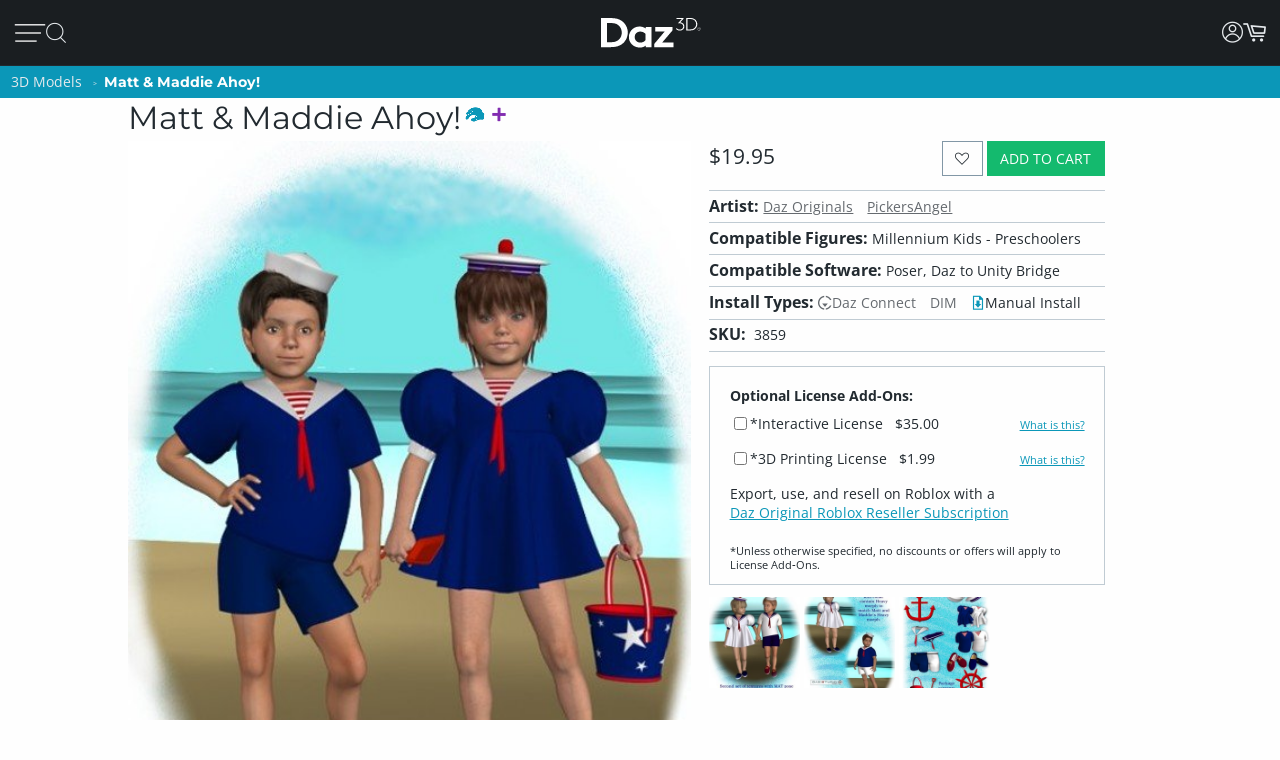

--- FILE ---
content_type: application/javascript; charset=utf-8
request_url: https://www.daz3d.com/dazstatic/slab/getSorts?all=true&jsonp=true&compress=true
body_size: 282621
content:
daz.filter.loadRemotePart("Sorts",{"_hash":"8bddc1a8b6989011bd8964e2f9fbe6f4_c","date":"7fgG7PgG6/gG3/gG3fgG2PgG1PgG0/gG0vgGz/gGyfgGvvgGk/gGkvgG/vgG/fgG/PgG5fgG4PgGyPgGxPgGv/gGtPgGsfgGo/gGofgGoPgGn/gG/PcG4vcGlPcGxvYG9tcGifoG6vkG6fkG5/kG5vkG4/kGyfkGm/kGiPkGgfkG1vgGtfgGs/gG9vkG9PkG8fkGrfkGmPkGi/kGhvkG9PgG5vgG5PgG4vgG1fgG0PgGxfgGxfkGtvkGpPkGofkGmvkGjfkG8fgG4fgG2fgG0fgGw/gGwvgGu/gGtvgGgvoGgfoGgPoG+vgG+fgG6vgG6fgG6PgGyvgGx/gGxvgGwfgGvPgGlvgG+vcGyfAGkPoG+PkG9fkG8vkG7/kG5PkG4PkG3/kGtfkGtPkGo/kGj/kGjvkGm/cGmvcGmfcG+fYGr/gGp/gGnvgGnPgGm/gGmvgGjfgGi/gGh/gG8/cGz/cGj/cGjPcGz/AGmfkGivkGifkGh/kG8/gGpvgGmPgGjPgGhPgGgPgG5fcG4fcG/PMG5dgGovkG8fcGnfcGnPcG7vYG6vYG6fYGl/gGlfgGlPgGj/gGhvgGhfgG//cG/vcG/fcG9/cG7fcG6/cG6fcG1fcGtfcGkPcG9vcG9PcG8vcG7/cG4/cG4PcG3PcG2/cG2vcG2fcG0vcG0fcGs/cGr/cGvfgGuvgGsvgGrvgGqvgGpPgGmfgGkfgG3fcG1/cG1PcG0/cGovcG/PYG+/YG9vYGp/cGpvcGpPcGnvcGmPcGl/cGk/cGkvcGi/cGivcG9/YG7/YG1vYGwPAG3vgG3PgG2/gG2vgG1/gGrfgGrPgGq/gGnfgGkPgG8PcG7vcG6vcG5vcGifgGiPgG0PcGyvcGt/cGo/cGoPcGn/cGjfcGhvcG//YG/vYG9PYG8fYG6PYGyPYGk/YGzPUGxu4G9+wGvOQG+PYG9fYG8/YG8vYG5/YG5vYG5fYG4/YGwPYGtvYGr/YGqPYGnfYGj/YGt/gGovgGg/gG+fcG9fcG7PcG1vcGrvcGrfcGrPcGq/cGqvcGqfcGqPcGzPcGyPcGx/cGxPcGsvcGsfcGsPcGlfcGkfcGhfcGg/cGgvcG+vYG6/YGpfcGofcGh/cG7PYG5PYG4vYG4PYG1PYG0/YG0PYGzvYGyfYGw/YGwfYGo/YGkvYG2/YG0vYG0fYGzfYGy/YGxPYGwvYGvPYGufYGpfYGoPYGmfYGlvYGwfAG3/YGsPYGrfYGofYGmvYGmPYGlPYGjfYGifYGhPYGgvYG9vUG8vUG1PUGuPIG2PcG8PYGpvYGn/YGl/YGjvYGi/YGivYGhfYGgPYG+vUG9PUG7/UG6PUGtvUG3+kG7fYGu/YGuPYG9/UG8fUG7PUG6/UG6vUG5/UG2vUG2fUG2PUG1/UG0vUG0fUGz/UGxfYGtfYGpPYGhvYGg/YG4PUG3/UG2/UGzvUGzfUGyvUGxfUGuvUGo/UGhPUG8vQG6PcG5/cG3vcGzfcGiPcGyvYGx/YGsvYGrvYG+/UG+PUG9fUG5fUG5PUGufUGuPUGt/UGxPMGxfcGvvcG2fYGovYGm/YGyPUGx/UGxvUGw/UGwvUGwfUGvfUGu/UGtfUGs/UGsvUGqPUGp/UGpvUGpfUGn/UGnPUGy/cGyfcGv/cGvfcGvPcGu/cGuPcGtvcGtPcGjvcGgfcGuvYGt/YGkPYGv/UGmfUGmPUGjfUGhvUGhfUGgfUG4fQGzvcGlvcG3vYG3PYG2vYG1fYGvfYGqvYGqfYGp/YG/PUG8/UG8PUG1fUGsfUG/PQG6fUGy/UGyfUGxPUGsPUGr/UGrPUGqfUGovUGoPUGm/UGlfUGj/UGivUGifUGiPUGgPUGt/QGu+sG1/YGjPYG7vUG7fUGlPUGk/UGh/UG+/QG+vQG+fQG9vQG9PQG8/QG8PQG7PQG4/QG4vQG0PQGwPQGnfUGmvUGlvUGkvUGkfUG7/QG4PQG3/QG3vQG3fQG3PQG2/QG2vQGzPQGp/QG1+0GifcGgPcG/fYG2PYGzPYGtPYGs/YGiPYG+fUG3fUG3PUG1vUGvvUGvPUGg/UG7vQGu/QGtPQGnPQGnPYGrvUGq/UGjvUGjPUGgvUG//QG+PQG6/QG2PQG1/QG1fQGz/QGzfQGtfQGs/QGpvQGj/QGl/UG/vQG9/QG5/QG0/QG0vQGyvQGyfQGyPQGxvQGxfQGvfQGuvQGsvQGsfQG8vMG7/MGqvUG2fQG1vQG1PQG0fQGvvQGuPQGr/QGrvQGqPQGpfQGovQGofQGoPQGjvQGxvMGlfYGkfYGgfYGl/QGlvQGk/QGkfQGjfQGjPQGgfQG9/MG9fMGyfMGyPIGxPIG9PEG8+oG6vQGx/QGxPQGw/QGwvQGv/QGvPQGrfQGrPQGqvQGo/QGn/QGm/QGmPQGlfQG5fMGzPMGv/MGvvMGovMGy/QGhvQGhfQGg/QGgPQG//MG+fMG6vMG5/MG5PMG4vMG3vMG2vMG0fMG9fIG7vIGp/IGi/QGifQGiPQGh/QG/vMG/fMG3/MG1fMGz/MGzvMGzfMGy/MGvfMGuvMGrfMG6/IG4PIGivQG+vMG7vMG6/MG4PMGyvMGyPMGwfMGu/MGs/MGpvMGkPMG2/EG/fAG//UG/vUG/fUG4vUG4fUG3vUG0/UG0PUGrfUGpPUGnvUGkPUG3fMGhPMGufIG1fAG1PAG0/AGi/UG9fQGq/QGnvQGnfQGmvQGmfQG8fMG6fMG6PMG5vMG1/MGt/MGsPMGr/MGrPMGqvMGqfMGjfMGtfMGtPMGsvMGpfMGpPMGo/MGoPMGn/MGm/MGmvMGmPMGk/MGiPMGh/MG7/IG1PIGpfIGpPQGlPQG+/MG9vMG7fMG7PMG3PMG2/MG2PMGwPMGsfMGrvMGgvMG5fIG5PIGoPIG7fQGx/MGxfMGw/MGufMGuPMGq/MGqPMGp/MGl/MGkfMGjvMGgfMG4vIG2vIGh+8GzvQGwfQGufQGtvQGsPQGqfQGhPQG9PMG4/MG2fMGwvMGnfMGkvMGmfMGlvMGlPMGjPMGivMGifMGhvMGhfMG/vIG/fIG+fIG9/IG9vIG4/IG3/IGyvIGu/IGnvMGnPMGlfMGgPMG//IG/PIG+/IG9PIG6fIG6PIG5/IG0fIGz/IGzPIGwfIGtvIGjvEGofMG4fIG3fIG3PIG2fIG0vIG0PIGzfIGyfIGt/IGtPIGs/IGr/IGrvIGlvIG//EG3vIGy/IGwvIGwPIGvfIGvPIGuvIGtfIGsvIGsfIGrfIGq/IGn/IGi/IGv/EG//AGp+0G1eEGi/MG7fIG5vIGsPIGqvIGqPIGo/IGnfIGlfIGivIGhPIG5PEG+/AG+vAG0vAG2uIGj/MGg/MGpvIGpPIGovIGofIGnvIGlPIGkvIGiPIG+/EG9vEG5/EGkfIGj/IGh/IGhfIGg/IGgvIG+PEG9/EG9fEG8PEG7fEG6fEG4fEG8+8GxvIGk/IGjfIGjPIGifIGgPIG/vEG/PEG7vEG5vEG4/EG4PEG3/EG3vEGzvEGw+wG1vMG1PMG0/MG0vMG0PMG+PIG8fIG8PIGzvIG/fEG0PEGz/EGtfEGo/EGiPEGwvAGx+8Gxu8Gku4Gke4GkO4GjvIGhvIG+fEG8fEG6/EG6vEG4vEGuPEGt/EGr/EGnvEG3e8GvvIG8/EG5fEG3fEG2fEG1fEGzfEGyfEGxvEGxfEGufEGs/EGsPEGqPEGifEG/vAG7vAG6/AGiOUG8/IG7PIGx/IGgfIG2vEG1PEGzPEGw/EGsfEGrPEGq/EGpvEGkPEGhvEGrvEGrfEGlvEGkvEGjfEGjPEGi/EGh/EG7fAG6PAG5/AG4PAG3/AG3vAG3PAGzPAGsvEGl/EGhPEG+fAG9fAG8/AG7PAG6vAG5vAG4vAG1vAGyvAGxPAGw/AGv/AGnfAG6PEGpPEGlfEGivEGhfEGgvEG+PAG9/AG9PAG7/AG6fAG2/AG2vAG2fAG2PAGzvAGy/AGyPAG8vEGyPEGovEGgPEG5PAGuvAGufAGuPAGsfAGsPAGr/AGqPAGo/AGovAGjfAGjPAGw/IGkPIG2PEGwvEGrvAGrfAGrPAGqvAGk/AGkvAGkfAGhPAG/e8G/O8G0u8G0e8GtvEGtPEGkfEGj/EG8PAG1/AGl/AG1u8GzO8GwO8Gu+8Gme8G1+4Gj+0GlecGkucGkOcGj+cGxfIGv/IGrPIGnPIGm/IGmvIGmfIGmPIG+vEGtvAG7+8Gve8Gp/AGpvAGpfAGpPAGofAGn/AGmvAGmfAGlvAGjvAG/u8G4O8G2+8G1e8Gv+8Gue8Gte8GtO8G+eYGgfEGlPAGj/AGi/AGifAGiPAGhvAGg/AG+O8G9+8G8e8G6+8G2e8Gze8GuO8GmO8Gl+8G+O0Gs+cG3PEGy/EGyvEGwPEGvvEGvfEGu/EGoPEGn/EGnfEGnPEGm/EGmvEGmfEGmPEGzfAGse4G7PEG0/EG0vEG0fEGxPEGuvEGqvEGqfEGofEGk/EGg/EG/PAGju4GvucG9+YGtOYGlOYG7/EGx/[base64]/u4G/e4G9e4G6O4G5u4G3+4G1u4Gw+4Gwu4Gwe4GwO4G8vAG8fAG5fAG4/AG3fAG0PAGx/AGxfAGvfAGs/AGsvAGoPAGm/AGlfAGivAGo+UG4fAGhfAG3+8Gpu8G+O4G9+4G8O4G7O4G4u4G0u4Gye4Gve4G4OwGzu8Gvu8GlO8GhO8Gg+8Ggu8G9u4G2u4G2e4Gyu4Gue4Gtu4GtO4Gnu4G3+wG3e4Gv+4GvO4Gje4Giu4G/O0G6+0G6O0G5+0G3u0G1e0GmOwG+usGlOkGnM4GnvAGh/AG6u8Gn+8GgO8G8+4G1e4G1O4G0+4Gu+4Guu4G7O0G/OYG7u8G6u4G5+4G5O4Gxe4GmO4Gi+4Gie4GiO4G7u0G6u0G6e0G4+0G4O0G3+0G7O8G9O4G7+4G7u4G2O4G5u0G3e0G0e0Gye0GyO0GwO0Gv+0GtO0Gs+0Gq+0G9O8G4e8GxO8Gse8Gre8Gnu8Gi+8GiO8G/+4G++4G6e4G3O4GyO4Gvu4G2u0G9usGtfAGqfAGgvAGgfAGgPAG/+8G++8G+e8G5+8G5u8G1+8G0+8Gge8G7e4Gl+sGlusGlesGnOcGo+8G8O0G7+0G2e0G1u0G1O0Gzu0Gze0Gvu0Gve0Guu0Gpu0GjO0GwuoG4+kG3O0G2O0Gz+0Gyu0Gwe0GvO0Gt+0Gqu0Gqe0GqO0Glu0Gku0GweoGieYGsO8GkO8GxO4G5e0G2+0GoO0Gie0G/OwG++wG+uwG+ewGq+wGy+oG8+YG8+0G8u0G8e0Gpe0Go+0Gju0Gi+0Gg+0G9ewG9OwG5ewGvuwGgOUGy+8GyO8Gj+8G/[base64]/uQGhu0G7OwGyewGyOwGv+wGuuwGuewGuOwGtuwGsuwGsewGpOwGjewG5O0G6+wGzuwGvewGvOwGt+wGoOwGk+wGg+wG/[base64]/OsG8+sG8usG4+sG0esGkuEGp+wGl+wGluwGj+wGhOwG8OsG3+sG2esGyesGyOsGwOsGveoGmOoG9eQG0+wG7+sG7esG6usG4usG3usG1+sG1OsG0usGy+sGwusGv+sGiusGk80Gtu0Gje0GiO0Gh+0GgO0G/+wG5OwG3uwG0uwG+esG6esG6OsG4esG1esGnOsG0ewGguwG/esG3esG2+sG0+sG0OsGz+sGyusGx+sGxusGxOsGw+sGvusGsesGu+0Gsu0Gz+wGzewG+OsG5usGt+sGtusGr+sGrusGoesGnesGp+kGgewGgOwG/[base64]/OoG++oG6OoG5+oG2uoGlucGm+wGkesGiOsGhOsG/+oG/[base64]/eoGsOoGr+oGk+kG+ugG8OoG6eoGxuoGxOoGu+oGt+oGtuoGteoGruoGq+oG9ukG1ekG5+gG1OgGp+YGxuAG3+oG3uoG3eoG3OoGx+oGw+oGv+oGuuoGreoGp+oGk+oGieoGlekG5egG7eoGzOoGyeoGwOoGvuoGuOoGqeoGqOoGpOoGouoGm+oG3ekG8egG/OcGzusG+OoG0eoGsuoGoeoGnuoGluoGleoGkeoGkOoGh+oG/ukG7ukGpukGlOoGj+oGjeoGiOoGhuoGheoGhOoGg+oGguoG+OkG0+kG0ukGzOkG6ugGu+gG8ecG9+QGxNwGousGoOsGo+oGoOoGjOoGi+oGgOoG/ekG/OkG++kG+ukG+ekG6+kG6ekG8+kG6OkG5ukG5ekG5OkG4OkG3ukG3OkGzukGzekGr+kGlukG+egGgeoG9+kG8OkG7ekG2+kG1+kGyukGx+kGu+kGuekGt+kGq+kGn+gG9ucGgOYG/[base64]/ugG9OgG8+gG6OgGv+gG/NcG0OoGz+oGzuoGzeoGseoGrOoGquoG/+kG5+kGtekGo+kGoukGoOkGnukGm+kGn+YG2ekGjukGjekGjOkGi+kGg+kGgukG/[base64]/ecG7ecG6+cGwuYGqOYGueoG7OkGo+gGkugGjugGiOgG/+cG9OcG7+cG7OcG4+cG2+cG1ucGu+cGuucG4eYGnOUG2eAG9OkG4ukG4ekGsukGpOkGoekGn+kGnOkG2OgGqugGoOgGi+gGiugGiegG/ucGtuYG0ekGxukGxOkGwekGvukGvOkG8+cG6ecG2ecG2OcG0+cG0OcGz+cGsOcGoOcGnecG3uYGtukGtOkG1egGs+gG6ucGzOcGuOcGtucGtecGtOcGpecGjucGh+cGhucG2+YGtOUG9OQG3OAGy+kGwOkGuukG/egG/[base64]/uYG4uYG3eYG3OYGyeYGs+YGrOYGqeYG3eUGqeUGgOIGjOEG1ugGuOgGjegG+ecG9+cG6OcG4ecG4OcG3ucG3ecGzecGuecGpOcG2uYGx+UG5OgG2egGxegGvOgGmOgGl+gGlegG+ucG7ucG5+cG5ecGyOcGsucG/+YGp+gGkecGiucGgOcG/[base64]/+IG/+AGqOgG9ecG2ucG1+cGqOcG7+YG7OYGi+YG0uUG0eUGkOUG/OQG++QG+uQGjOcGi+cGvOcGhecGgecG++YG+OYG7eYGuOYGo+YGouYGneYGj+YGjeYG+uUG9eUG5OUGxOYGl+YGluYG/+UG/[base64]/eQG7+QG7eQG7OQG6OQG2OQG0eQGx+QGvuQGveQGu+QG6uQG3uQG0+QGtOQGsuQGq+QGqOQGp+QGpeQGouQGoOQGpuMGwOYGhuYGhOYG5uUGruQGnuQGneQGmuQGkOQGh+QGguQGgeQG9eMG3+MGlOUGuOQGr+QGnOQGjeQGiuQG/eMG+eMG8uMG8eMGy+MGuuMGsOMGmeMG0eIGzeIGteEGpdkG/uUG9+UGz+UGzeUGzOUGwuUGweUGuOUG3OQG2uQGo+QGhuQGg+QG2+MG0+MGouMG++UG8OUG7OUGtuUGouUGoeUGnuUGjOUG7uQG6eQG5+QG5uQGuuQG/OMG++MG6OMG5eMG6OUG5+UGyOUGu+UGuuUGueUGneUGleUG/+QGreQGoeQGheQG9uMG1OMGzuAGzOAG9tUG9OMG8+MG5+MG5uMG5OMG4uMG2OMGuOMGt+MGtuMGs+MGo+MGoeMGoOMG+OMG9+MG7uMG6eMG3uMG1+MG1uMG0uMG0eMGz+MGqOMGn+MGneMGhuMG3OMG1eMG0OMGzuMGzOMGyeMGxeMGxOMGrOMGnOMGiuMG/OIG9eIG9OIG3OIG1+QG1uQG1eQG1OQG0OQGmeQGjOQGi+QG7OMG6uMGvuMGueMGq+MG+uIG1OIG0+IG0uIGs+IGueAG8eQG8OQG4uQG4OQGzeQGwOQGueQGseQGm+QGkeQGieQGxuMGjuMGjeMGjOMG0eEGwuEGp+AGg+UG9uQG0uQGxeQGquQGqeQGpuQGmOQGgOQG/+MG/uMG8OMG7+MG6+MGwuMGgOMG/[base64]/[base64]/uEG8OEG7uEG4eEG2eEG2OAG1+AGwOAGseIGnuIGm+IGgeIG+uEG+eEG+OEG9eEG8eEG6+EG6eEG5OEG3OEG0uEG0OEGxeEGweEGkOEGiuEGxOAGk+IGv+EGs+EGq+EGquEGqeEGp+EGpeEGouEGn+EGkeEGj+EG/OAG8uAG4uAGyOAGseAGsOAGneAG+d8GrdwGm9kG8OIG7+IG7uIGquIGkeIGi+IG4+EGm+EGmuEGmeEGjuEGjeEG1OAG0OAGnuAGnOAGmuAG/N4G6uIG/OEG++EG9+EG7+EG5+EG5uEG5eEG4uEG3+EG3eEGuOEGt+EGnuEGneEGnOEGhOEGoOAGz+IGx+IGveIG2uEGpOEGo+EGiOEGg+EG/uAG++AG+eAG5uAG5eAG3+AG3eAGw+AGweAGs+AGsuAG+t4G5d4G494Gw9AG6OIG5+IG5uIG5eIG3eIGwuIGkOIGj+IG/+EG8uEG4OEG1OEGyeEGtuEGreEGrOEG9OAG8+AGy+AGu+AGuuAGjuIGjeIGheIG7OEG6OEGw+EGuuEGueEGleEGguEG+uAG+OAG9+AG6+AGr+AGpuAGpeAGouAGmOAG+98GqeIG/eEGvOEGtOEG7OAG4+AG2uAG1uAGx+AGvuAGvOAGt+AGtuAGteAGruAGqeAGg+AG/N8G9d8GzuEGh+EGgeEG7uAG7eAGxeAGuOAGpOAGoeAGieAGheAG/[base64]/94Gw94GtNkGwuAGleAGlOAGst8Gi98Git8Gg98G/d4G994G9d4G4d4Gvd4G9N0GutwGl+EGluEGk+EG6eAG6OAG5OAG4eAGmeAGiOAG/98G/[base64]/t4G9N4G894G8d4G2N4G194G/[base64]/[base64]/N0G0N0Gjd0G+9wG4NwGqtwGiNwGk9kG/8wGs94Gnd4G/d0G+N0G1d0Gwd0Gv90GnN0Gm90Gmt0GmN0Gj90G+NwG9dwGtNwGi9wGw9sGv94GiN4Ght4Ghd4G9t0GyN0Gx90Gxd0Gw90Gwt0Gq90Gjt0Gid0GktwGg9oGvN0Gqd0GlN0GkN0GjN0G99wG89wG8dwG3dwG2dwG2NwG19wGydwGkNwG89kGmdkGrN4Gmt4Gl94G/twG/dwG/NwG4dwG2twG0dwGytwGrtwGndwGl9wGltwGk9wGj9wG/NsG9NsGl9kG790G7t0G590G5t0G5N0G490G4t0G2d0Gyt0Gmd0Gk90G9twG9NwGv9wGyNoG49cG6d0Gut0GsN0Gl90Gld0G69wG6twG6dwG6NwG3NwG09wGhtwG+NsGu9sG/tYGsNYGrdMGwc0G5dwG1twGvNwGq9wGqdwGodwGntwGhNwGgtwGgdwG/tsG/[base64]/toG/doG/NoGtdoGt9wGs9wGldwG9dsG89sG8tsG8dsG1NsGtNsGotsGlNsG6toG6doGvNoGq9gGr9wGpNwGm9wGidwGs9sGptsGntsGndsGktsGjNsGgdsGl9oGk9oG/9kG+9kGrNkGk9gG7dsGudsGrdsGh9sGg9sG4doG29oGutoGptoGitoGidoGgtoG/dkG89cG7NsGtdsGp9sGoNsGn9sGtNoGs9oGrdoGq9oGqdoG/[base64]/9oG+9oGltoGjtoG/[base64]/9gG/tgG/NgG99gGzNgGy9gGydgGv9gGuNgG7NgG59gG5NgG49gG4NgG3dgG2dgG1NgGw9gGu9gGutgGudgGttgG2tcGm80GhbcGr9oGpNoG+tkG9tgG9dgG1tgG1dgG09gG0tgGvdgGr9gGrNgGltgGidgGhtgG9NUGntkGmtkGlNkGitkGg9kG/dgGtdgGtNgGs9gGstgGsdgGrdgGkNgGitgGiNgG/tcGvtcG69gGoNgGn9gGntgGm9gGmNgGktgGj9gGh9gGgtgGgdgG7tcG5NcG2NcG19cGu9cGutcGmtcG4NYG5NAGpsQGosgG198GrtkG4tgG39gG3tgG2tgGvtgGrtgGo9gGotgGl9gG/9cGt9cGttcGmdcG+dIGqtgGqNgGp9gGptgGpNgGjdgG/dcG8dcG6NcGrdcGpNcGotcGktcGjdcG89YG8tYG8NYGz98G7NcG6tcG0NcGztcGr9cGptcGpdcGoNcGj9cGjtcGhNcGgtcG/[base64]/[base64]/[base64]/9UG/tUG/dUG/NUG5dUGztUGwNUGu9UGsdUGmtUGhdUG6dQGktQG6NMG2t8G+tUG+dUG+NUGt9UGttUGtdUG8dQG7dQG69QG59QG9tMG8dMG7tMGzNMGutMGtdMGstMGnM0GtMkG/cgGncgG7tQG7NQGlNQGj9QG2tMGr9MGptMGodMGntMGmdMGiNMGh9MGhNMG/9IG/dIG9NIGrNEGqdEGp9EGptEGpdEGwdAGptAGjNQGz9MGztMGw9MGuNMGttMGsNMGqNMGo9MGoNMGndMGmtMGldMG/tIG8NIG79IG5tIG4NIGuNEGt9EG29YG2tYGxNYGudYGtdYGr9YGotYGiNYGutUGudUGstUGk9QGkdQGkNQGitQG+NMG09MGzdMGrtMGpNEG/dAGrs0G/[base64]/MgGltYGgtYG89UG/dQG/[base64]/9AG8tAG8NAGzdAGwtAGvtAGvdAGvNAGmtAGo8sG48UG0tAG0NAGzNAGpNAGo9AGotAGntAGm9AGjdAGg9AGgtAG+s8G+c8G+M8G7s8G688G2s8G2M8G0M8Gvc8G+c4GrdEGq9EGqtEGntEGitEGidEGiNEG9dAGtNAGrdAGn9AG/88G388GzM8Ghs8GvcUGu8UGlsEGr8AGqNEGn9EGgdEG39AG1tAG1dAG0dAGgdAGgNAG4M8G2c8G1c8G1M8G0s8G0c8Gzs8Gzc8Gyc8GyM8GmNMGl9MGltMGkNEGj9EGg9EGgtEGgNEGytAGwNAGv9AGoNAGndAGjtAG/M8G988G8c8G788GwcQGp8QGkMAGq9MGkdMGj9MGhtMGg9MGgtMGgdMG8dIG6tIG6dIG5NIG8dEGvdEGr9EGk9EGjNEG/NAG59AG49AG3tAGt9AGs9AGodAGnNAGitAG7c8Gts8Gm88G4c0G69IG29IGndEG/tAG9tAG69AG4NAGrtAGq9AGmdAGmNAGkdAGhdAG5s8Gqs8Gj88G9c4GzM4Gh84G/NIG+tIG19IG1tIG1dIGw9EGwdEGrtEG9c8G9M8G888G8s4Gn84GpcwGuMsGt8sGr8sGq8sGqssGp8oGgsYGytEGydEGutEGttEGsNEGhtEG+dAG+NAG6NAGztAGydAGyNAGxtAGuNAGstAG/c8Gpc4Gns4G/sgG/[base64]/s8Gt88Gos8G9M4Gtc4GtM4Gms4Gk84G/[base64]/c0G/M0G+80Gyc0Ghs0G/swG1NAG09AGxNAGttAGsNAGlNAGktAGjNAGi9AGidAGh9AGhtAG6c8GuM8Gh88GmM4Gl84GvM0GtM0Gr80GrsgGgMcGldAG6M8G5M8G488G4s8G/M4Gzs4Gqs4Gp84Gps4GpM4Gnc4Gks4GiM4GgM4G/[base64]/MwG5swGv8wGvswGqcwGwMsGvMsGg8sGqc8GqM8Gpc8Go88Gy80GpM0Gks0GjM0Gis0G9cwG78wG68wG48wGxswGwcwGm8sGmssGmcsGnMkGmMkGuMcGxqwGkM8Gjc8Gic8Gg88Ggc8G/84G/c4G5c4G3s4Gy84Gw84G+c0Gqc0Gns0Gl80Glc0G88wGy8wG4ssGussGucsGsMsGkcsGhc8GgM8G/[base64]/ssG/csG/MsG+8sG480G/[base64]/8oG/MoG9coG7coG6coG4soG28oG08oGqsoGpsoGocoGoMoGlsoGjsoG6ckG5skG4ckG3skG6csG5csG0ssGycsGx8sGgcsG88oG6MoG0coG0MoGvcoGtsoGrsoGrMoGq8oGqMoGpcoGpMoGwswG9ssG3ssGyMsGl8sGlssGlcsGlMsG/[base64]/[base64]/soG+soG9soG6soG58oG3soG1coG1MoGx8oGxcoGxMoGn8oGkcoGt8cGhccGpsUGpcUGpMUG8coGucoGtMoGs8oGsssGw8oGwMkGsskGq8kGqskGqckGjckGhskG/[base64]/8cG+scG+ccG9ccG7ccG58cGlMcG/cYG1MUGn8AGvskGu8kG68gG28gG2sgG2cgG2MgG1cgGzMgGt8gGtcgGtMgGrMgGnMgGi8gG/[base64]/[base64]/4FyeQGs9IGxcgGs8gGocgGk8gGvccGqscGnccG+MYG6cYG5sYG5MYGxsYGpcYGzcgGjsgGh8gG6ccG5scG3McGwscGvscGtccGtMcGsscGh8cG9sYG3sYGycMGicIG/MEG0NIGvcgGvMgGj8gGhMgGg8gG/scG8scG08cG0ccG0McGzscGy8cGyccGx8cGmccGkMcGrcgGqMgG0scGmscGmMcGkccGjMcGi8cG/[base64]/8UGtMUGjdIG48cGzMcGwMcGuccGsccGsMcGrccGjscG28YGysYGo8YG6MUGm8UG27cGnMcGlscG7MYG2sYGn8YGnMYGicYGh8YGhcYGhMYG/MUGq8UGlsUGj8YGjsYGisYG9MUG8sUG8MUG6sUG38UG3sUG3cUG2sUG0sUG0MUGz8UGzMUGi8QGq8cGrsYGosYGmsYGi8YG/cUG2MUGxcUGwMUGs8UGlcUGlMUG2MMGtscGiccGiMcGhscGhMcGg8cG/MYG+cYG98YG8cYG0MYGzsYG88UGucEGlcEG48YG18YG1sYG1cYGkcYG8cUG7cUG1cUG08UGyMUGx8UGxsUGisUGw8MGwcMGwMMG/8EG29EGvcYGusYGuMYGtsYGtcYGpsYGncYGgcYG+MUG28UG2cUGv8UGq8YGpMYGnsYGmcYGmMYGlsYGlcYGlMYGjMYGg8YG/[base64]/cQG/MQG7cQG68QG5MQG48QGpcQGysMGhdIGnMUGk8UGhMUG/[base64]/MMG58MG5sMG18MGz8MGxcMGr8MGoMMGksMG/sIG98IGncEG3LkGksUG98QG5sQG5cQG3cQG3MQGx8QGwsQGusQGucQGtsQGtMQGssQGmMQGosIGocIGoMIGjcUGjMUGi8UGicUGhcUG+sQG7sQG4cQG1cQG0sQGw8QGqcQG/cMG28MGvdIG+MQG6MQG1sQGysQG8MMG68MG6sMG6cMG3cMGzsMGxsMGzcAGoLgG/qAG/8QG8sQG7MQG38QG2sQGuMQGt8QG/sMG0MMGpcMG2cIG1MQG08QGzcQG2cMG1sMGsMMGqcMGjcMGicMG/[base64]/8MG7sMG7cMGusMGtcMGssMGrcMGg8MGgcMG/MIG1sIGlb0G298G3MMG1cMG1MMG08MG0sMGq8MGqsMGp8MGpsMG/[base64]/[base64]/[base64]/MAG+MAG8cAG8MAG38AG3MAGxMAGw8AGwMAGvL8GnrgG/[base64]/sAG+sAG+cAG9sAG9cAG5cAG48AG4sAG08AG0sAGxsAGp8AGm8AGtL4Gl70GprwGucAGqcAGoMAGncAGmcAGmMAGlcAGhMAGg8AG/L8G+r8G978G5L8G378Gi78G9L4Gyb4Gqr4Gv8AGtcAGrMAGqMAGpsAGhsAGgsAGgMAG/78G/[base64]/L4Gwr4Gwb4Gv74Gu74Gsr4Gpb4GpL4Go74Gor4GnL4Gmr4G5b0G4b0G/r8Gx78G+L4G9r4G9b4G874G5r4G5L4Gyr4Gm74GlL4GkL4Gj74GjL4Gi74Gg74G/[base64]/70G/r0G+r0G470G4r0Gx70Gur0Gtr0GlL0Gkr0G+LwG7b0G7L0G3b0G2r0G2b0G2L0Gy70Gvb0Gob0GoL0GmL0Glr0Gj70Gib0G/7wGz7wGzbwGurwGmbwG370GxL0Gwb0Gu70Gtb0GqL0Gi70Gir0GiL0Gh70G/[base64]/[base64]/LwG+7wG97wG47wG27wGkLwG27sG2bsG2LsGsbsGmrsG5LoG0roGvbkG6LwG57wG5bwG5LwG4rwGw7wGpbwGkrwGkbwGj7wGjbwG67sGwrsGwbsGv7sGursGubsGtrsGs7sGrrsGmbsGkLsGjLsG6LoG/bkGybgGhbIGsK8Ghr0G6L0G0L0Gzr0Gq70GjL0Ghb0GhL0G8rwG8LwG67wG2bwGzLwGybwGwrwGn7wGhrwGhbwG6LsG5LsG4LsGuLsGiLsGubAGrrAGqrAG0aMGvtIGwtIG7LwG5rwG3LwG2rwGvLsGsLsGn7sGnLsGmLsGl7sGh7sG/boG9boG47oG3LoG2boG2LoG1roGvrgGltkF+bwG4LwG1rwG0rwGnrwGi7wGiLwG4rsG3rsGzLsGyrsGxLsGp7sGorsGlLsG+7oGproG9rkG9bkG8LkGlNIGobsGoLsGnrsGj7sGibsGgbsGgLsG/LoG+LoG9roG7roG7boG6boG4roG2roG17oG07oGuLoG+7kG7rkG67oG6roG57oG4LoG37oG1boGu7oGs7oGn7oGnLoGmboG/[base64]/bYG/LYGzKwG4bsG0LsGzrsGtbsGsrsGqrsGm7sGirsG+roGpLoGo7oGoLoG5bkG8LgGubgG1qwGrroGrLoGlLoG6bkG57kG37kGs7kGsLkGr7kGrrkGmrkGiLkGh7kG9rgG8rgG7bgG7LgG/bcG2N8GyLsGx7sGvbsG+boG7LoGrboG27kG2rkG2LkG1bkG1LkG0bkGz7kGzrkGyrkGtrkGprkGlrkGirkGibkGhbkGrLgGgrIGrK8Gk7sGkrsGhLsGg7sG8boG77oG5roG5boG3roG27oGtboGqboGqLoG77kG0LkGtLkGsrkGoLkGza4G+9EG/7oG/roG9LoG87oG8roG8LoGsboGy7kGwbkGo7kGmbkGmLkGl7kGlbkGgbkG6akGybkGu7kGk7kGkrkGj7kGi7kG+bgG6LgGxbgGw7gGuLgGt7gGnLgGvrcGpLUGs6gGuJYG/NEGxdoFsdoFr9oFz9gF/tcF69cF6tcF6dcF6NcF5tcF5NcFstYFoboG/LkG7LkG67kG5rkGxLkGw7kGwrkGwLkG/bgG/[base64]/LcG+LcG9rcG8LcG3LcG1bcG0rcGr5UGy98GodIGhrkGwLgGmLgGlrgGi7gGh7gGhLgG8rcG37cGy7cGybcGx7cG46gG97cG7rcG5rcG5LcG47cG4LcGvLcGoLcGkrcGn7YG46kGiagGkKYGldIG/7gG/[base64]/7YG+7YG+LYG1rYGrLYG/LUG+7UG+bUG7bUGrbUGp7UGoLUGkLUGj7UGhKIGwuQG69EG+bcGwLcGubcGuLcGr7cGqbcGnbcGj7cG6rYG1bYGqbYGzrUGrrUGqLUGprUGn7UGiLUGh7UGgrUG/rQG3agG8tEGt7UG+rcG9LcG4rcG4bcG3bcGw7cGu7cGurcGsrcGsbcGircG9bYG8bYGgLUG76gG3qgGyd8Gg7gGgrgG/7cG/rcG9bcG8bcG7bcG7LcG2rcG2LcGzbcGxLcGxLUGvrUGuLUGtLUGpbUGlrUGwbAGwLAGjKgG5aMG0dEG6rcG6bcG1LcGz7cGzLcGxbcGgLcG/rYG+rYG2LYGrbYGoLYGv7UGtbUGsrUGq7UG8rMG8bMG7rMG5bMGvagG09EG4LYG3rYG3bYG1LYGrrYGqrYGnrYG/[base64]/7QG/bQG+7QG+rQGl7QG+rMGjrMGiLMG3LIG+LEG5LEGqbAGqpkG9NEG8LYG17YGq7YG+LUGu7UG57MG5LMGz7MGzrMGjbIG/rEG+bEG4rEG1LEG6LAG0bAGzbAGw7AGtrAGs7AGj6EGiJYGsdIGh7MGr7IGjrIG/bEG/LEG97EG7LEG5rEG5bEG4bEGkrEGkLEGgbEGzrAGt7AGrLAGnLAGmbAGq68Gy64GxKUGyLAGx7AGxrAGxbAGxLAGwrAGurAGtbAGtLAGsbAGsLAGpbAGlbAGibAG968G/[base64]/[base64]/KoGz6oG5KkGw6kGgagGv6IGk6EGmZsG4KcG36cGx7MGrLIGpLIGlLIGvrAGvLAGuLAGrbAGkrAGkbAG8K4G7q4G2K4G064GyK4GlK4G0a0G+awG9qwG06wGv6gG/[base64]/[base64]/qwGx6sGv6sGvqsGvasGgKsGvqoGzakGi6gGs6IGnKIGmqIGmaIGm6EG8bEGorAGna0GzawGr6oGkKkG+agGtKgGkqgGjqgGyKYGm6UG+KMG2KMG1aMG1KMG06MG/aEGnqAGhKAGgKAGqp8GupsG8NEGuasGtqsGs6oGsKoG+KkGz6kGyakGsqkG86gGgKgG/acG6KcG4acGwKcGwKUGiaUG/6QG+qQGh6QG5ZkGhasGuqoGsaoGvqkGvakG8KgG56gGragGkagGtacGsqcGsacG0qYGz6YGvaUGh6UGgKUG3KQG26QG96MGxa0G2aoG2akG7agG7KgG6qgG5qgG5agG5KgGy6gG06cGyaUGv6UGjaUGjKUGi6UGgaUG/[base64]/tEGhKgGg6gGtKcGrqcGnacGxqYG+aUG96UG2qUGw6UGraUG7qQG7KQG6qQGrqQGwaIGuqEG+J0G4p0Go5sGtZoGgtIGvaoGtaoGzKkGyqkGv6kG16gGgqgGr6cGzqYGxKYGz6UGzqUGzaUGzKUGwqUGhqUG/KQGt6QGo6QGk6QGiqMGq6AG/[base64]/aIGuaIGk6AG2ZwGgo0Gy6kG+6gG+qgG96gGwqcGxaUGjqUGhaUG/[base64]/[base64]/[base64]/6EG/qEG+6EGsqEGsaEG7Z4G26MG0KMGraMG16IG1KIGzaIGzKIGj6IGjKIGiKIG/[base64]/aAG9aAG8KAG5aAG0aAG/5oGiNIG6KEGv6EGo6EGoqEGoaEGnqEGnaEGmqEGi6EGhKEG/[base64]/Z8G4p8G1p8Gx58Gvp8Gt58G+Z4G9p4G5Z4G4p4GyZ4GkNIG46AG4aAGm6AGmKAGlaAGlKAGkaAG/58Gu58GsZ8GrJ8G954G854G950Gy5sGlpcG75UGxdwFh6EG+qAGl6AGkKAGiqAGm58G9J4G5p4G0p4G0J4GyJ4G/KAG+6AG8aAG76AG7KAG6qAG6KAG5qAG5KAGzKAGyqAGjaAGqZ8Gp54Gpp4G2aAGxqAGv6AGu6AGuaAGuKAGsKAGrKAG+Z8G254G2J4GlJkGqZUGqJ8Gop8GjZ8Gi58GiZ8Gg58Ggp8G/[base64]/[base64]/ZsG6psG1JwGiJwG/psG/[base64]/[base64]/5kG+pkG5pkG4pkG3pkG8JgGvZgGuZgGuY8Gi5kGupgGsZgGjZgGipgGgpgGgJgG/JcG5ZcG3ZcG15cG7JYG+o8G7ZoG9JkGvZkGu5kGt5kGspkGgpkGkJgGj5gGi5gGh5gGqpcGipcG/ZYG7pYG5ZUGtpMG15kG0ZkGkZkGjpkGipkGgZkG9ZgGxJgGk5gGjpgGjJgGhJgG+5cG1ZcGweQGgZgG/[base64]/5QGz5QGgZQG/[base64]/[base64]/IwGn4wGm4wGlowGzYoG5okGjb8Gx44GlI4G340G0Y0GxI0Gv40GqY0Gp40GkI0Gi40Gio0G/owG3ZAGwY4Gl44G+o0G5I0Guo0GsI0GrI0Gk40GkY0Gho0G+owG94wG0ooG5YkG5I8GzY8GvI8GvI4GlY4G3Y0G3I0Gvo0Goo0G0YwGzowGzYkGto0GtY0Gso0Gr40Gq40Gqo0GqI0Gg40G+4wG6YwGsoMGr/4F6t0F2I0GhI0G/YwG+IwG84wG8owG8YwG74wG4YwG14wG1YwGu4wG+ogGtLEG+7AG140G040G+YwG34wG3IwG2owG2YwG1owGwYwGkowG/osGtYoGsY0GpY0Gl40GlI0G/4wG9YwG9IwG8IwG54wG4IwG3owG24wG2IwGhIsG54kGgo4G/40G4Y0GyY0Gjo0GoYwGoIwGnowGlYwGh4wGzdIGsIwGq4wGqYwGpIwGmIwGl4wGlIwGk4wGjIwGiIwGhYwGkt4Fst0FpI0GyIwGw4wGuYwGuIwGqowGoowGkYwGjowGi4wGhIwG9osG/IoG+4oGyYwGt4wGrIwGpowGjYwGgowGgYwG3IsG1IsGwosGvYsG/ooG/[base64]/YkG+4kG8YkG44kG+oQGhL8GnIwG9ooGxYoGxIoGwYoGwIoGuIoGh4oG+okG4IkG1okG4ocGgoUG8/8Fi/4F9IoG44oGhIoG/okG+IkG9okG7YkG7IkG4okG34kG2YkG4YcG5IkG3okG3IkG24kG2okGzokGuokGuIkGt4kGtYkGtIkGr4kG0bEGiLEGnIoGiIoG6YkG6IkG2IkG1YkG1IkGxYkGwIkGvokGvYkGmv4F3YoGtooGxIkGw4kGsYkGsIkGpYkGnYkGmYkGl4kGkokGjokG0f0F5/QFybUGm7EG5bAGw7oGwroG/4sG9YsGv4sGvosGs4sGsosGqYsG5IoG4ooGwooGv4oGvYoGhooG94kG9YkG9IkG4YkG5f4F5P4F4/4F4v4F4f4Fjr8GmbEG4rAGjYoGy4kGyokGxokGwokGq4kGoIkGiIkG//8FgP8F97UGvIkGu4kGookGnIkGk4kG/IgGgoQG94MGuIMGpYMG4IIG0IIG8YAGo4AG3/8FneMFxdEFltIG/4kG8IkG74kGz4kGzIkGuYkGrokGpokG8oMGgIMG04kG0YkGs4kGnokGiYkG/YgG+4gG2oIG0oIGm4kGi4kGuIYG94QG54QGjYQGgIQG9IMGgoMGkIIGzYEG7YAG8f8F34YGmYYGjoUGxYMG9IIG6IIG04IG9YEGuIEGmYAGhoAG8v8F6v8FrP8F1/UFgN4FssoGu7EG/rAG/60GwboGwLoGwYkGtokGrYkGrIkGqokGqIkGpIkGo4kGoYkGmokG/IYGsf8Fl/4FtfoFtPoFs/oF7vIF7fIF7okG6okG14kGv4kGqYkGkYkG+YgGyoQGwIQGtIQG2IIGhYEGn4kGlYkGkIkGj4kGjIkGh4YGl4QG0YIG4oEGy4EGtoAG9P8Fn/8Flv4Fj98Fk78GsokGlokGlIkG/4gG/ogG0YYG5YIG7IAG64AGhf8Fg/8F64MG+/8F7/8F5/8F5P8F4P8F3v8F3f8F3P8Fy/8FlP8F0LEGibEGv4AGu4AG6P8F4/8Fzv8Frv8FqP8Fjv8F5v4FptoF2oMGm4IGl4AG7v8F6f8F4v8F4f8Fuv8Fpv8Fo/8Fnv8Fi/8FpP4FyeAFyocG7IYG04YG2oUGoYQGnYQGkoQGkIQG7P8F7v4Fzv4Fy/4FqP4Fo/4F0d0FotIGgYAG8P8F6/8Fr/8Fof8Fm/8Flf8Fkv8Fj/8Fhv8F3LUGsP8Frf8Fq/8Fk/8Fkf8FkP8F8P4F7f4F5/4Fz/4FheAFvd8F/d0F5f8FhP8Fgv8Fgf8F+/4F8f4F0P4Fqf4Fnf4Fhv4Fl7wFxbEG9LAGvoAGlv8F//4F9P4F8v4F7P4F6f4F6P4F3P4F1v4F7oAG5v8FjP8Fiv8Fsf4FsP4Frv4Fpv4Fnt8Fgt8F0tUFs/8F3f4F2P4F1f4F0/4F0v4Fp/4F8v0F3vsF7PMFud8F+twFr7EG+bAGv7oGvroGwP8Fuf8FuP8Ft/8Ftf8FtP8Fsv8Fp/8Fpf8FpP8FmP8F3v4F2/4FrP4Fq/4FoP4Fnv4Fh/4Fh/0Fhv0F3PkFg+oFq+kF4d8F4N8ForYGif8FiP8Fh/8F/P4F8/4F3/4F2f4F0f4Fyv4Fpf4F9v4F4P4F1/4FnP4Fm/4Fj/4FjP4Fvf0F6vkF4fkFl/gFnd4F/doFqbEG5rAG7/0F6P0F3v0FzP0F8fwF1/wFpfwF3/sFyfoF2v4F1P4Fzf4FzP4Fjv4Fif4Fgv4F3PsFw/sF5PoFhb8G6rQG8vwF1vwF1fwFovwFlfwFkPwF8/sF3fsFkvsF6PoFwLEGgrEGo/wFzfsFnfsFlfsFk/sFkfsFuvoF9PkFmfgF7N8Fqt8F6d4Fw9oFl64G9f4Flf4FlP4Fjf4Fiv4F6v0F0P0FuP0FrP0Fp/0FmP0FyPsFjvoF+t8F39EG8ogGg/4Fzv0F2PwF4vkFjPgFjPUFifUFoOEFp+AFn/4Fmv0F5fsF6/kFlvgF5/cF2PcF/PIFrPIFi+QFp98F+N4FzLEG6f0Fmf0Fiv0Fif0F5/wF1PwF5PsFw/oFrvoF6PkFlbEG3LAG85cGpPwFm/sFsPoFn/oFjfoFgPoF3/kF3fkFv/0F5vkFuvgFqfgFnvgFmPgF+vcF4/cFjfcFzfUFv9MGxLEGiP4FnP0Fi/0FnvsFnPsFlPsF4/kFxvMFveMFst8Fjd8F0NgF9JcGiP0F5vsF8PoF+PcFmPcFzfQF+eoFlOoFoukF8+MFsuAFyrEGuZ0Ghf4FhP4FmfsFmPsFl/sFlvsFkPsFr/oFrPoF5PkF3vkFivMFhfMFuOUFvboGvLoGmvsF9voF7foF5foF4/oF4voF1PoF0voFt/oF9vkF5/kF5fkF2/kF9+AF+d4FoN4Fl94FlN4Fid4FiN4Fv9sF7LAG2q4G2YMG9fkF6fkFpfgFmvgFh/UF+vIF9/IF8fEF++MF+d8F6fcF3vcF7vQFjfMF+OgFhuQF2+MFu+MF+OAFvuAF4pcG1/MF0fMFt/MFmfMF+vEFleUFv+MFvOMFtuMF8N8F2IMGxfoFrfoFkvcFpvMF+PEF0OkFsekFh+kF9t4F4t4F690FqdsFmLEG4bAG3KEGk7oGkroGs/gFsPgFrfgFqvgFpvgFh/gFhvgFhPgF+fcF1/cFz/cFovcFl/cFvfYFovUF8fQF3/QFgPQFqvMF5fIF8PEF4N0F3t0FyN0Fx90FiPcF+/EF9vEFvusFiesF0eoFpukFkekF798FjNoGj9IGk7IG3oIG6PcFnPcF9vMF8vIFjOYFoOMF598Fqd8Fmd8Fk98FjN4FqdoFi9kFpNUG5NQGzbEG7ogGufUFp/UF2vQF0PQFzvQFzPQFy/QF1esF1OQFo98F7LUG+fIFwPIFouMF4uAFq+AF5t8F298Fx98FrIMGg+AF9t8F898F6d8F6N8FxN8FuN8Ftt8F2Z0GhJ0GjvIF8vEF9d8Fw98Fvt8Fsd8FsN8Frd8FqN8F79wF2tkF3tcFxrUG45cG/PEF8/EF2+oFz+oF9ukF5OkF8eMF0OAFzeAFq98F8s8F0LUGyJ0G3oMGqfwFmeEF8d8F7t8F6t8Frt8FpN8FoN8Fn98FlN8Fi9sF/r4G6LUG0uAFquAF5d8F5N8F498F0d8Fzt8Fv98Fr98Flt8F7N4F+dwFh9wFg9wF1t8Fz98Fzd8Ft98Ftd8FtN8FnN8Fjt8F/94F/d4F6r0BndQGirEG95AG2Y8G84EGmt8Fg98F6N4F0t4Fu94Fxt0FxN0Fwt0Fud0F/NwF+JAG/t8Fot8Fod8FmN8Fit8Fgd8F694F6t4F5t4FzN4Fl/[base64]/N4F8t4FsN4Fpt4F990Fw90FhN0F69wF+9sF99sF8dsF8YgGrYMG/t4F4d4F/tsFwNIF1MgF3p0GsZ0Gq48G7v0F8N4F7t4F2N4Fs94Fod4Fj94F3N0F1N0F/9sF9tsF85AG4N4F3N4Fot4FmN4Fh94Fht4FhN4F/N0F1dwFsNwFhJEG3IMG//sF0d4Fxt4Fmd4Fld4Fk94FkN4F9d0F890F490Fht0FqtsFw9UFxo0Fj7oGjroGh98Fht8Fhd8F1d4Fyd4FvN4FnN4Fmt4Fjt4Fhd4F8t0F590F5t0F5d0F29wFn9sFntsFndsFnNsFm9sF3J0Gmp0Gxd4Fit4F/t0F+90F+t0Fv90Fvt0Ft90Ftd0Fjd0F0NwFy9oGubEG/bAGsJIG348Gg4MGjd4Fi94F+d0F8d0F6d0F6N0F5N0F4t0F4d0Fu90Fm90FgtsF3NoFsc8FntIGg94Fgd4F/90F7d0F7N0F2N0F190Fs90Fnd0Fx9wF/74GnpIGqd4Flt4Fgt4F290F1d0F0N0Fzt0FzN0Fm94Fzd0Fy90FuN0FtN0Fpt0FmN0F9twFg+UFnt4F790Fyd0Fut0Fpd0Fj90Fjt0F6twF3twF3dwF59oFvZwFwLUGp94FpN4Fo94Fkd4F+N0F9t0F9N0F8N0F7t0Fvd0FqN0Fo90FoN0Fn90FkN0F/9wFzNwFm9wF+ZAG390F090Fqd0Fmt0Fld0Fg90Fgd0F09wFwtwFv9wFtpIGmZEG3Y8G2d0F1t0F0t0Fsd0Fod0FgN0F9dwF9NwF6dwFytwFydwFqtkF5dgFrNUG3NMGz90Fxd0Fp90Fl90Fk90Fkd0F/dwF+9wF99wF8dwFhtIGi48Glt0F89wF5dwF2NwFz9wFzdwFt9wFtdwFrtwF4tsF8ZAGwd0F4dwF2dwF1twFyNwFwNwFvdwFstwFsdwFpNwFmtUFnrEG7rAGvIMGtPUFq90FpN0Fot0FlN0F4twF3NwFxtwFwdwFmNwFhNwF4NoFj9gFj5EG7/UFxNwFjboGjLoGr90Frt0Fqt0FnN0Fmd0FjN0Fi90Fit0FiN0Fh90F/twF+NwFrdoFttkFtNkFsdkFrdkFqdgFhr8Gt+QFkt0F5NwF2twF0dwFw9wFuNwFttwFgdwF89sF4MkFwrQGvoMGgt0FztwFvtwFu9wFmdwFhtwF8tsF6NsF5dsF2NsFvtoF0dYFp80Fo78G17EGlZEG/vsF19wFy9wFutwFudwFs9wFr9wFq9wFodwFmtwFjNwFmpIGs/UF0twFkNwFiNwF9dsF69sF4NsF3tsF1tsF09sFxtsFj54G34IG49wF4NwF39wFtNwFqdwFn9wFl9wF3dsFvdsFlNsFkdsF3dgFl5EG+v0FjdwF/NsF+dsF79sF7dsF3NsFttsFl9sFgdkF/[base64]/[base64]/9oF79oFxNoFxtkFq9cF5NUFy4MGsPwFtvUF0dsFztsFpNsF6doF5toF39oF2doF2NoF09oFqNoFuK4Gz50G6pwGhdsFhNsFg9sF/toF/NoF+toF+doF6NoF5doF4toF2toFzdoFpdoFzNgFudgFz9oFzNoFy9oFydoFtNoFsNoFqtoFgtoF69kF49gFq78G4YIGr/UF8OQFnOMFutoFrtoFq9oFotoF+9kF+tkF+dkF+NkF2dkFpNgF3NYFt9IFhdEFuq4FmLIGt50GwvUFiboGxNsFvNsFudsFs9sFstsFrtsFodsFmtsFmNsFltsF8doF7toF1toFi9oFttoFp9oFk9oFitoFiNoF/dkF7tkF19kFwtkFntUFjp4GxoMGgfwFm/AF3toF19oF1doFlNoF7NkF5tkF5dkF5NkF39kFydkFotgFyNcFw9oG+dQGw48Gx/oF4doFpNoFoNoFktoF6NkF3tkF3dkF29kFp9kF99gF69gFh6cGhqcGxZAG+usFwdoFv9oFvNoFj9oFjtoF9dkF9NkF6tkF2NkFmNkFzIMGnNoF99kF7dkF49kF4tkF3NkFw9kFwdkFtdkFiNkFv6oG9/cFkPIFj/IF7OQF1NkF0dkFzdkFy9kFytkFxNkFv9kFvtkFvdkFvNkFjdkFmNgFgNgFndUF8rUGl6cGlqcGu/0F3voFsbMGsLMGytoFyNoFwtoFvdoFu9oFuNoFs9oFstoFodoFn9oFntoFndoFm9oFjdoF5NgFltQFopIGhZEGzYMGjuAFztoFt9oF/9kF8tkF4NkFztkFwNkFuNkFqNkFpNkFodkF/NgF59gFutAFmK4FytoGrNIGwbUGx+wFo9oFkdoFkNoF/tkF/NkF89kF79kF6dkFz9kF09gFqdcFtdYF69UFndUGpNQG85IG7YwGgf4FjusFmdoFmNoFl9oFldoF8dkF59kFu9kFotkFm9kF5tgFiIMGtvcFw/UF9+QFw+QF1tkFs9kFoNkFn9kFntkFidkFhNkFutkFgNkF+NgF9NgF0dgFiNgFv9cFo9UFlq0GwZoG1YMGl+EF9tkF0NkFzNkFyNkFxdkFudkFrNkFg9kF6NgFydgF8tcFtdcF6bQG1Z0G/ZwGr4MGmtoFidoFh9oFhdoFhNoFg9oFgNoFo9kFhtkFhdkF8tgF39gFxdgFndgFjNgFi9gFxfUF1dkFr9kF/9gF9tgF9dgF8dgF7dgF1dgFitYFoq4G8qwG+/0F59cF0tkFx9kFptkFpdkFnNkF+9gF2tgF1NgFvNgFldgFl9cF8NYFkckFipAG64wG9IEGt/cF/vUFt9kFsNkFrtkFq9kF/dgFytgFwdgFodgFh9gFpq8GrfwFndkF+tgF2dgF0tgFxtgFw9gFqtgFgdgFjNkF4dgF4NgF3tgF1tgFx9gFttgFrtgFjtgFhtgFxtcF3LEGt7EGp6oG4oIGkNkFh9kFgtkFztgFu9gFrdgFk9gFg9gFgtgF9dcF8dcFwdcFvdcFr9cF/[base64]/dcF99cF9tcF8NcF7tcF4tcFydcFktcF9NYF3dYF74gGn+EF/[base64]/9cF+dcF79cF7dcF3dcFx9cFmdcFk9cF/[base64]/dYFytYF/M8FvLEFqIUF2LAGgKoGoYAG+PsF/NYF+9YF99YF4NYF3tYF19YF0NYFq9YFmtYF3NUFwacGi/[base64]/9UF+dUFlI8Gs9YFsNYFqtYFmNYFjNYFi9YFiNYF8tUF6dUFhIQG//0F0/wFjtYFhtYFgdYF9tUF89UF6tUF29UF1tUF1NUFnNUF07AGipEGu98Fn9YFndYFldYFlNYFgNYFx9UFtdQFmNMFsc4Fl8wFxMIF/fsFqvUF/LsGntYFm9YFidYFhdYFhNYF/NUF+NUF8dUFvtUFvdUFntMFrs8F3q0G1v8Fj/UF1OwF8+sF/tUF99UF79UF7tUF7NUF59UF19UFtNUFjNUFoNIFgpEG/[base64]/[base64]/ssFx8MF/9EG96oGnJIGi4UGq9UFhNUFgNUF/9QF8NQF7NQF2dQF0dQF0NQFxtQF+s8Fn+IFu9UFpNUFh9UFgdUF/tQF9tQF8dQF29QFydQFq9QF+M8F2rAG4ZAGzfwFxOoF9dQF9NQF89QF8tQF79QF7tQF7dQF69QFsdQFpdQFjtQF9NMF8NMF/58FsrEG+rAGmJEGhoQGwPUF2u4F9OsFquIFttUFrdUFotUFgtUF6dQFwdQFt9QFrNQF/dMF/NMF79MFps4F56cF25EFkLIGuusF4+oFhLoGg7oGyNUFqdUFqNUFpdUFoNUFn9UFkdUFj9UFjtUFidUF6NQFytQF99IFsdIFxtEFotEFxs8F6ckFv5YGyfUFvesFiOEFiNUF/dQF/NQF+9QF6tQF3tQF1dQFz9QFtNQFm8sF+YQGi9UFhtUF5NQFwtQFrtQFp9QFotQFntQF3NMFltMFttEFl84Fz8wF2skF+bQF36wGsakGy/oFzdIFhtIFgdIF8dAF5c8FkM8F0c0FzswFlMwFnOAFptQFodQFndQFk9QFjdQF/tMF09MFxNMFjdMFqc8F9acGiIUGl/0Fx/wFg/wF59MF5NMF3tMF19MFsNMFodMFktMF/[base64]/r4F3rUF2LEG97AG5ZAGyI0GrvwFmtQFmdQFmNQFldQFlNQFktQFkdQFitQFgNQF/9MF6NMF+NEFwMwFg5EGgoIG3vAF0eAF+dMF0tMF0dMFzNMFvdMFrNMFpNMFotMF+9IF9NIFu8wFyfwFy9MFyNMFu9MFutMFsdMFqdMFkNMFi9MFgdMF/tIF6dIFxtIFo8oFvJYGvewFwOkFguYFn+QF99MF5tMF5dMF49MF4tMF4NMF2tMF2dMF1tMFz9MFy9AFgdAFwssF/KkF5rUGqrEGv60G6YIGjvUFmrUGmbUGidQFhtQFhdQF+9MF89MF8tMF8dMF4dMF3dMF29MF2NMF0NMFwdMFo9IFodIFl9IFjNIF8r8Fz7kF6JAGptMFgNMF/[base64]/dIF0tIF0dIFy9IFyNIFutIF4NAFzrEGorEG9ZAG1oMGjPIFi/IF3PAF1OEFnuAFx9MFv9MFstMFm9MFmtMFl9MFlNMFkdMFiNMFg9MFitEFidEFxdAFxbYF5bUG87AGgroGgboGvtMFudMFtNMFr9MF5tIF2tIF2dIFnNIFm9IFk9IFjdIF19EF1tEFzNEFy9EFydEFyNEFnbUFnfYFi+sFruoFk9MF/NIF+NIF89IF1dIFxNIFkNIF56sG4IMGv/[base64]/8YFqKkGj4UG7dIF59IF4dIF4NIF1tIFttIFptIFn9IFjtIFnNEFuPcFpNIFndIF79EF7tEF59EF4dEF3NEF0NEFj9AFt88FiMcFs70F4KsG//IFotIFltIF8tEF2dEFrNEFq9EF8tAF0MoFqskFzJ0G6ZwG4oMGtu0F/dEF99EF6tEF5tEFv9EFlNEFjtEF49AFv9AF8cwFn6kGyPwFitIFh9IF+dEF8dEF8NEF69EFudEFuNEFj9EFy+wFyOwFpeIFj9IF9tEFrdEFqtEFqNEFmtEFmNEFk9EFhNEFss8Fzc4FyM4Fjq4Ghq0G+4MG7vsFi+kFgLoG/7kG3tEF3dEF09EFt9EFtNEFstEF9dAFytAFyNAFx9AFoNAF9M4F1s0Fic0F8ssF8csFl8oFwMIFv8IFtNIGoKsGjpEGme8F4NEF29EFutEFldEFz88F0cwF9MkFlckFopsFxPwFgtIFgNIF/9EF/tEF/[base64]/YMG9OkFx9EFxNEFwdEFvtEFvdEFp9EFo9EFh9EFgtEF5tAF/M0F9M0FhsYF9KwG6poG2/sFzesFodEF/9AF/dAF8NAF5NAF3dAFu9AFq9AFkdAFhcMFkJIGyPEFs9EFsdEFsNEFpdEFhtEF89AF39AF19AFvtAFpdAFhqsG7IQGvfwFndEF4tAF29AF2NAFw9AFvNAFsdAFrtAF4M8FgbYFpbEG6rAG+OYF1tAF1dAF0dAFzNAFt9AFttAFstAFn9AFntAFktAFhdAFlM4Frs0Fg8wF/skFhLEGka4Gg9EF/tAF/NAF9NAF7dAF69AF6dAF4dAF3NAF/c8F8c8FkJsFx9oGybEGh4QG2O4F1usFkesFzdAFxtAFvdAFptAFk9AFiNAFzc8Fyc8FwMoFz8MFwdAFwNAFtNAFs9AFsNAFrdAFp9AFodAFl9AFltAFldAFw88Fns8F/c4Fv84Fnc4FnM4FmM4Fz80FjZEGueIF998F5dAF2tAF2dAF1NAF09AF0NAFz9AFydAFqs8F980Fg8sFpLEG67AG0qcG5JoG9YMGufsFjOcFm9AFhtAFgtAFzM8Fj84Fn80FpskFpckFpMkFlskFkLwFk5EGqtAFqNAFpNAFo9AFndAFnNAFjdAF/s8Fn88FlMsFxrEGhbEGw6cGnqYGnaYGzooGneQFmdAFkNAFg9AF7M8F088F0c8F0M8Fx88F2M0F1cIFv9IG2LUG8q0G/oQGvv0FxusF4rgG4bgGh9AF+88F9s8F9c8F9M8F8M8F788F7s8F588F0s8Fzs8Fy88Fys8Fws8FwM8Fvs8Fvc8F7skF+c8F988F888F7c8F5s8F5M8Fxc8Fjs8FqcMFxtoGqOEF/88FyM8Fs88Frc8FrM8Fq88FqM8Fis8FkswF/YQG9v0FxO4FgewFw+YFo88Fkc8Fh88Fhc8F+c4F7c4F6s4FssoF474FtbEG/LAGtq0GuPsFxfcF5vEFwc8Fv88Ftc8Fmc8FmM8FhM8F684Fws4FqM4FrMwFy+sFuM8Fts8FtM8FsM8F4c4F384F084F0c4Fs84FhssFl7EG37AGoakG/pAGiYUGpfIF4e4FjuwFnc8FnM8Fm88Fms8Fj88F+s4Fxs4Fn8wFwcYFnbYF1a4G36EGuOYF4LgG37gGvM8Fu88Fus8Fuc8FoM8FiM8Fgs8Fgc8FgM8F/s4F/M4F+84F9c4F1M4FwM4Fs80FzcwFnsYFlL8G9PcF+vUFsO8Fls8Flc8Fk88Fks8Fjc8Fi88Fxs0FzdoG1rEG7IwGv4IGof0Fp/wFhs8F/84F484FvM4Fu84Fk80FwcwFw8kFs8kFqckFpcgF9K0GhawGo/sFuOEF984F8s4F7M4F6M4F3c4Fts4FpM4Fys0F88wF4soF5ccFgqYG050G+pwGzpEG3pAG9s4F884F6c4F5M4Fw84Frc4Fvc0FlswF8JAGrIoG+oMG8M4F1c4F0s4F0M4FzM4Fys4Fx84Fwc4Fvs4FuM4F2oUF2NEGnaoG1KAG0PgFy/UFmPEFlusFu+YFx+IFz84Fxc4Fuc4Ft84Ftc4Fqs4Fic4Fh84Fg84F/80Fr80FkMsFn7IGnqsG65AGivAF2u0FnOwF3rgG3bgG5s4F5c4F4s4F3s4F3M4F184F1s4Fzs4Fy84FsM4Fr84Fqc4Fis4F680FgM0FrswF5ssFxMoFt8kFqMgFk8gFxscFycYF1LAGq6gG/IMGwPsFq/cFsvUFn+AFvc4FtM4Frs4Fp84Fn84Fjs4Fgc4F0s0F0M0FzM0F/8wFjdoGoLEG6bAGqqwGq/EFqO4Fk84Fks4Fkc4FkM4Fjc4F+s0F1c0Fzc0FqM0Fhs0F4pIG9P0FuOsFss4Fos4Fls4FjM4F/c0F7s0F180FnM0Fm80FrskFq8YF2r8GvLEGgLEG5KYGnY4G+4QG3O0Fo84Fm84Flc4Fi84FiM4F8M0F780F7c0F6c0F6KEFoc4F+80F5c0F480F4s0F4M0F080Fy80Fo8sFgMsF3tUGtuEF/s0F9s0F9c0F580Fx80FxM0Fuc0Fps0F6swFrMkFx7QGkoUGpe4F8+YF3LgG27gGoM4Fgs4F+c0F+M0F880F8s0F7M0F4c0Fzs0FyM0Fws0FvM0Fu80FuM0FtM0FwcsFsskF2cUFrbEGi7EG6J4G554Gh5cG/+8Fz+wFgM4F5s0F3c0F2c0F1M0Fxc0Fus0Fo80FoM0F+ssFzNoGlqsGivwF+JcG3s0F3M0F2s0Fyc0Fts0Ftc0Fpc0Fnc0Fv8sFvcsF74sFgZEG4fsF6s0F380Fw80Fv80Fvs0Ft80Flc0FuMwFncoF9MYFzcYFuLEGiPEF/[base64]/MAFtrAF2bAGz6sG5poG/JAGz/sFhc0F98wF7swF7MwFzMwFycwF6MsF5LAGm50GzJEG/ZAGis0Fh80F/cwF9swF9cwF8swF68wF48wFucwFkcwFs7QG9qkG45AG4IQG6cwF58wF5cwF5MwF4cwFvcwFsswFscwFncsF/64GtfIF8/AFnuwFnewF2rgG2bgG3MwF28wF2swF2cwF2MwF18wF1swF0swF0MwFr8wFk8wFqssFtcoFtMoFkMoFl8AF2bwFs5QF+LQG1KoG7JAGi/[base64]/7AGrKYG8ZIGiIQGyPUFtO4FnMwFi8wFiswFhMwFgcwFgMwFossFqcoF2ckFjskFpMMFz/oF8PUFs8wFqswFp8wFpcwFpMwFh8sF/MoF4coFgskF9MMF88MF1MMF1p0G/5wGpPcFiuoFr+IFrcwFq8wFqcwF/MsF7csF4csF08sFvMsFkssF5coFz8EFxrcFwaoG1qYG/4MGpvUFje0FkeQF0t8FjcwF88sF78sF58sF4ssF0csFyMsFussFqMsFpMoFw9IGnpMG/8sF0MsFy8sFxssFxMsFvssFscsFrMsFqcsFocsF1soF78gF1bEG8MsFxcsFrssFrcsFn8sFi8sFissF68oFwcoF/ckFh8kFhckFhcYFprQG4qYGnIUGtOIF/csF+8sF7ssF7MsF68sF6csF5MsF2MsFpMsFhMsFgssF4MsFx8sFsMsFnssFmcsFk8sFjcsF0soFz8oFzMoFx8oF8OsFmOMFr8sFpcsFnMsFkcsFhcsFgcsF+soF98oF9soFv8oFjcoFibQG1KYG/Z0G/J0G3Z0GnJ0Gk5MGmIUG8O4FjesF/+oFuLMGt7MG6ssF48sF38sF3ssF3MsF1ssF1csF1MsFz8sFzssFzMsFyssFmssF2coF2MoFrcoFp8oFpsoF3sgF2cgFwMgFs8MFocEFgK4G16oGx/sFpssFl8sFj8sFjssF/[base64]/oMG8/cFjMsF8coF8MoF0coFtsoFosoFhMoF+8kF+skF68kFz8cFysMFiKsG8PsF7uAFrsoFpcoFnMoFmsoFmcoFmMoFlsoFk8oFh8oF9ckF3skFnckFkMkFhMYF/awFm6EF+NQGwNMG4rUG5e0F/5cG/soF+8oF9MoF78oFp8kFhMkFrMgF3McF2scFuMcFk8cFr7MFybsB1dEG8soF18oF1MoFxsoFi8oF+MkF88kFy8kFyckFoMkF8MgFy7UG16AG/pwGt/UFx+sFy8oFuMoFs8oFsMoFr8oFqMoFoMoFn8oFisoFg8oF7ckF6MgFwsUFppMGyIQGkcoF78kF5skF1ckFzckFmskF8cgF5cgFusgF/8UF9sUFjJUG05IGzO4FtesFmuoFqqsGnYUG8/0FhfwFvfIF6ukF5OAFj8oFiMoF/8kF/[base64]/sgF/cgF98gFicwG74QG7MkF6skF6MkF18kFzMkFsMkFrckFo8kFnskF/MgF+sgF28gF08gF3MEF0qEFxKcG15MG/f0FvPcF8MkFk8kF9cgF9MgF88gF8sgF7cgF18gFvsgFrsgFosgFjsgFpvEFxckFwckFwMkFvskFuMkFn8kFr8gFocgFzcUFrdUG+tQG+6oGq4IGjf0Fz/YFu8kFtMkFq8kFockFjMkF2sgFz8gFzcgFn8gFg8gFuJMGx/EF0u0Fze0Fy+0FwOYFycgF5MgF48gF4sgF4MgF4cgFyMkFx8kFvckFlMkFgckF/8gF1cgFx8gFw8gFwsgF87sFu7UFupMGwP0F2LgG17gGxMkFwskFvMkFtskFkskF+8gF78cF7ccF0ccFrscFrccFq8cFqscFp8cFpscFiccF/MYF+cYFpMYFmcYF1sQFrcQFpcQF8pMG9oAG0sgFy8gFwcgFjcgF8McF7scF7McF68cF6ccF58cF28cF2McFw8cFpccFpMcFisMFndIG89EG/b4GmKsGm8kF1sgFxsgFucgFscgFm8gFmMgFl8gFicgF3ccFi8cF+bsFsJMG7sgF38gFxMgFv8gFp8gFpsgFlcgFjMgFscYF47sFltQG9dMGq5UGupEG/Y4Gh4IG7uQF8fcFysgFh8gFg8MFvr4Fj74Fjb4FpqoFsfwFueoF5uQFruIFsMgFqsgFoMgFlsgFksgFi8gFgsgF/[base64]/scF88cFvccFsscFjscFuZEG9f0FrPsFhcgFhMgF+scF8ccF2ccFuccFtscFs8cFmscFmMcFlscFlccFg8cF/cYF+sYF5pwG9JEG6oIGgcgF/ccF1scF1ccF0McFwMcFtccFm8cF08QFgsQFx7cF8rYF37UG2asGu/YF4vUFnvEFqe4Fj+kFu8gFtMgFmsgFhsgFsccFj8cF8cYF78YF2MYF1cYF/8MF9cMF+b8FjZMGoPEF1+sFouAFlMcFh8cFhscFgccF+8YF98YF8sYFyMYFwsYFrcUFkr8G/ZEG8IQGuPoFo8gFkcgFisgF0scFyscFv8cFt8cFn8cFnccFnMcFl8cFjMcFiscFgMcF0cYFsMYFycUFjMUF2cQFmMMFyMEF29UGhZMGsP0F/[base64]/sYF5sYF1sYFzMYFncYFnMYFsMQFy7cFga4GoJMGwPcFsuoFreoFuuMFl8YFzscFyMcFvMcF9cYFlsYFjsYF5cUFqcUFioQGqP0F1MYFucYFuMYFr8YFrcYFn8YFksYFi8YFh8YFi9UGoqwGkvEF1u0F58UFj8QF6LkFkJMG5pMGhY4GkYUG/OoF9+YF1OAF2t8F9sYF6cYF6MYF3cYFz8YFzsYFgsYFtsUF9sQFt6IFssYFosYFoMYFm8YFmsYFlMYFj8YFisYFgcYFucUF5KsF3awG3ZMGs/IFi+oF9OQF6+AFrMYFmMYFlcYF/sUF/cUF+sUF+MUF68UF6MUF5sUF2MUF18UFu8QFucAFgL8GxbQGtbQG4YMG1LgG07gG4sYFvMYFt8YFtcYFp8YFpsYFpcYFo8YFg8YFgMYF98UF9cUF88UF6cUF08UF0sUFz8UFyMUF/[base64]/MMFyb0F3fMEmr8GgZMG5oMG9/0F0rgG0bgGkcYFkMYFicYFiMYF9MUF78UF7sUF1cUF0cUF0MUFuMUF8cQF7cQF7MQF38QF0sQF0cQFscQFtcMFo8MFksMF+rwFg5IG8vcFm+sF/MUF+8UFxsUFr8UFq8UFnsUFk8UF6MQFxcQF67UGm7QG48UF4sUFvcUFpcUFo8UFkcUFj8UF/8QF9cQFt8QFh8QFsMIFvLgF6IMGr/YFy8UFsMUFrsUFosUFmMUFlsUFlcUFjsUFi8UFicUF+MQFqMQFotQGipUG35QG4u0FxewF7eYFrMUF88QF8sQF4cQF2sQFycQFq8QFqsQFosQFnMQFkcQFiMQF57UG6IQGwMUFvMUFs8UFqsUFisUF98QF5cQF4sQF3sQFysQFucQFicMFn7QGsJQGjOwF/OgFp8UFpsUFncUF5MQF3MQFzMQFxMQFwMQFtsQFrMQFoMQFm8QFl8QFi8MF+8IFgLUFnbIG94AGk/wFp/cFpMUFmsUFjcUFr8QFmMQF7sMFncMFhMMF0b0F89MGhsUF68QF6sQF6cQFw8QFv8QFmsQFlsQFtsMFk8MF/rsFhpsGp+4FmsMFmsEForkFjKYF1cQF1MQFtcQFjsQFjcQFisQF+cMF6sMF3sMF1rUG07EGh7EGh44G64IGtvsFpvoFm+UF78QF3cQFy8QFvcQFs8QFnsQF9sMF48MFucMFocMFsvwFvpYGx7YF1tMG7rUGxLQG74AGxfEFyewFjucFgMUF/sQF/MQF+8QF+sQF8MQF2MQF18QFz8QFzsQFzcQFx8QFxsQFwsQFwcQFp8QFo8QFi8QFqMMFk74F5KwGw/4Fwv4F1fIFouwFg8QF78MF7MMF4cMF3cMF2cMF1sMF1cMFgMMF+sIFuMIFv8AFjb0F9bsF9pcFmbQG6pEG4PsFusQFssQFrsQFlcQF/cMFyMMFpsMFjsMF/cIF/MIFm8AFy50G5ZwGtfYFvsQFvMQFuMQFtMQFocQF/sMFu8MFsMMFr8MF+cIF+MIF870Fo5AGpsQFpMQFmcQFgMQF+sMF98MF38MFwMMFv8MFq8MFqsMFpcMFqcEFwIIGqcQFn8QFkMQFicQFhsQF7cMF4sMF2MMFxsMF4MIFnsEFqL8FoqoG2p0GhZ0GsfcFnPIFzO0FiecF+8MF+MMF68MFoMMFm8MFj8MF0cAF/[base64]/b4F06oGtPYFnPAF4+AFrN4Fw8MFvsMFrsMFrcMFlMMFjMMFiMMF58IF5cIF0roF6uAFssMFlcMFjcMF/8IF98IF68IF6cIF0cIF8MEF4r8F57QG66oGpqkG4qEGvJMGyYQGgP4FrOAFycMFrMMFosMFh8MFhsMFgsMFgcMF4sIF4cIF77UG7qYG/5IGzrgGp5cGppcGpZcGpJcGo5cGopcGoZcGn5cGnpcGk44GkY4Gjo4GoY0GoI0Gn40Gno0GnY0GnI0Gm40Gmo0GmY0Glo0GlY0G0MIFzMIFysIFycIFqMIFpsIFn8IFnsIFicIFiMIFjsEFjcEF1awFlqwFk6wFzasFoJgF7KoGyp0Gx50G65wGhZsG6ZMGw/cFrOkF7MIF6MIF3sIF3cIFyMIFx8IFtsIFmMIF5MEF2sEF5J0Gup0GoZMGjOQF38IF08IFzcIFxsIFt8IFnMIFhcIF58EF5b8F/50Fpr8G4aoG2IQG5sIFxcIFwsIFm8IFi8IF/cEF1sEF+bIF3KcGjJcGnpAG2poGvsIFr8IFrMIFp8IFkcIFisIF78EF7MEF6MEFkpUGq/sF1sIF0sIFy8IFmcIFkMIFhMIF0cEF0MEFycEFzKcF1+wFuesF4OAF1MIFpcIFlsIFksIFh8IFg8IF9cEF7cEFiMEF29MGk9IGi5cG7IIGzOwFzbgGzLgG9MIF8sIF78IF6sIFqcIFosIFj8IFhsIFgcIFgMIF/8EF/sEF18EFzsEF/sAFtcAFmsAFmcAFi8AFisAF3r8F2b8Fo78Fsb0F5rQGw8IFu8IFusIFucIFgsIF4MEF1cEFuMEFnL4FiLkFh9oG7/[base64]/0FqvwFr+wF7uoFtN4F48EFtMEFmcEFlsEFlcEFkMEFhsEF8MAFxcAFhcAFi7oF8OkFxsEFxcEFxMEFwsEFwcEFwMEFv8EFu8EFt8EF88AF28AFqcAF5qsG7YIGo/cF1PYF+sEF+cEF+MEF9MEF88EF8sEF8cEF28EFlMEFk8EFtbsF6LoF57oF2boF1bcFmbYF/aEF7tUGr6gGxJIGofsFo+oFs7sFo7sFn7oFg7oFgboFl7gF9bcF/acF4ZEGo/AF+sAF+cAF5MAF4sAF1MAFy8AFyMAFksAFjsAF0dUGxpQGq5QGkIEG78AF6sAF6MAF2MAFzsAFvsAFssAFqMAFnsAFj8AF39QGmNQGyf0F1PsF6u0F/ugFrcEFqMEFpsEFpMEFh8EFgcEF+8AF+MAF18AFzcAFp74F97MFg5MGrPcFyPIFyLYGksEFjMEFgMEF/8AFlsAFk8AF7L8Fyr8FyL8Fxr8FpL0FmL0Fj7wFjbwFjLwFi7wF+LsF/LoF+7oFqbkF+7gF0MsGkYEGzu0Fw8EFvsEFvcEFvMEFusEFs8EFosEFhMEF/cAF98AF9cAF58AFwdoGptIGp6kGtp0G9ZEGj8EFgsEF9sAF9MAF7sAF7cAF38AF3cAF2cAFwsAFs8AF678F/[base64]/bMG/ZIGv/cF0ukF4uYF3t4F3d4F48AFp8AFpMAFnMAFh8AFhsAF+r8F+L8F978F478Fs78FpL8F46wGi5UGxsAFusAFuMAFjcAFiMAF/78F/b8F778F2LsFrbsF4bcF75wFrZUGmYEGrMAF3b8F3L8FwL8Fvr8Fr78FrL8Fm78FtZ0G6PUF/r8Fw7wFwLwF+rsF0LsFxrsFxbsFn7kF5LgFqLgF6JcF2vYFsfUF6OAFrbsG8L8F7r8Fzr8Fnr8Fj78Fjr8Fir8F/L4F+r4F7b0FqLkFr8oG24oG+IAG5vUFweAFjMAFgMAF9r8F878F6r8F4b8F1L8F0b8Fpr8ForAF8LUG6p0Gg50GifAF3+YFvcAFvMAFosAFocAF/L8F9L8F8b8F6L8F2L8F178F0L8FvL8Fl78FhL8F9L4Fpr4FpL4FxbwFq7wFwbsFvrsFh9IG860Gp5MGu/[base64]/[base64]/r0F970F97QFhNQGm5UGoIEGofcF5JEGjPwFi78FiL8Fgb8FgL8F1b4FzL4F/b0Fw70Fur0FyKcG6J0Gvp0GwOwFieUF374F2L4F074Fhr4Fgb4F9r0F6r0Fvr0F4rwF/rkF/rQFi5MG7oIG9e4FhOsFquoF+98FxLYGw7YGkL8F8r4F8b4F8L4F2r4F2b4F0L0F7LsF9LkFx7kFrLQFvrMFvLMFzbIFzLIF9rEFvawFhKsFg9IG3rQGipMGh+cFl+MFk70FrroFm7oF/bkF97kF0bkFzrkFyrkF1bgFsrgFw7cF15oGsPcFib8F9b4F0r4Fz74Fw74Fwb4Fs74For4Fob4F670F6b0FsL0FxboFlLQFnbIF3dUG4JMGiYIGwfwFvvUFz+0F3r4Fwr4Fo74F/70FwL0Fu70FrL0FkL0F5bwF5LwFptUGo9QGg60G1YoG0IcGv/[base64]/a8GpIEGkf0FuvwF9L0Fy70FyL0Fv70Fvb0Fpb0Flr0FwrwFv7wF5rsFgLsF/roF87oFoLkFyasF9qoGnJAGovAFwewFg+cFt+EFnL0Fir0F6rwF4bwFtLwFmbwF/[base64]/7sF/[base64]/JUGt/4Fs/4FuOoFvbwFsrwFrrwFmrwFmLwFlLwFhbwF+7sF5LsFg7sFhLoFubcFrrcF8bAF37AFpaYF3NoG4tMG+qwGqIEGpvwFyOoFr7wFprwFlbwFirwF6bsF3rsF2rsFzbsFw7sF8NMGwf4FwP4Fuu4FvuwFqrwFp7wFgLwF/[base64]/4QGmukF/+YFuLsFmLsFhrsF7roF7LoF0boFwLoFvroFu7oFs7oFsroFproFrZAGv48GuooG/[base64]/7kFjbkFsYEGz7oFwroFrboFp7oFnroFnLoF/LkF07kFtbkFirkFobYFpbQFya8F5a0FnawFkpoFtJMGi7sF97oF9boF9LoF77oF47oF4roF4LoF17oF1roFyroFyboFu/UFqeoF67oF2LoF07oF0LoFtroFoLoF77kFr7YFwbUFvbUF4dQGz7UGyowG6YMG5LoF4boF37oF3roF3LoF27oF2roFmroF1LkFy7kFlPwFmLoFlroFk7oFkroFgLoF2rkFprQF/rMG4JUGlOUFv7oFvboFvLoFuboFzLkF97cFuLIFj6wF06kFsp0GkYQGoP0F0fIFzPEFz+YF1d8FvrYGzboFzLoFsboFrLoFqroFpLoFmboFurkFjbcFjLcFhbMF66oFy9EGwboFtboFsLoFq7oF9rkF8LkFk7cFj7YFt7UF0LIFzrEFubEF5K8FwKoFjtUGp5oGw/wFnboFiroFiboFiLoFh7oFgroFoLcF2qgG+/sF4fcFoeAFl7oFlboFhboF37kFvLkFobkFlrkF/bgFuq0Fn9QGmo4G/uMF2agGk4QG7PsFy/EFw+sF6eYF0KcGyPoFue4FiusF+bkF5LkF3bkF1rkFzbkFt7kFq7UF8bMFz9YG7dUG1LQGyfEF+rkF6bkF5bkF4bkF4LkF3LkFrrgFp7gF26gGvbYG9bkF87kF7bkF7LkF67kF2LkF17kF1bkFhrkFhLkF8LgF+rcFs7UFmrUFj7MF9LAFnKQFrpkF/JAF+qkGpJMG57kF5rkF0rkFsLkFnbkFmLkFlbkFk7kFibkF+bgF17gF5q8F+qYG/pMGy4wGyIcGsoEG4vwFzfEF7+sF27kF0LkFybkFxbkFwbkFwLkFvbkFu7kFrrkFmrkFhbkFgLkF4bYFhukFuuUFxrkFxLkFsrkFpbkFnrkF/LgF8bgF7rgFybIFj64G2aEG/rgF57gF4bgF3bgF3LgF27gF77MFiNUGlIQGv7kFvrkFtLkFs7kFsbkFr7kFpLkF/[base64]/uAF3rgFyLgFx7gFxrgFvbgFvNIG650GmJ0G+rgF+LgF9rgF9LgF87gF5bgF1LgF1bUFzKcGnZMG6rgF37gF2bgF2LgFurgFubgFjrcF+bUF7bUF27UFzbQFu7MFuLMFt7MFua4F6tUGgNUGp4YGlYQGt/0F0fgFhesF8rgF67gF6bgF4rgFuLgFt7gFtrgFobgF8LYF7rYFvLYF8rUF8LUF1LUFx7UFrrUFqrUF2bQF2LQFwbQFmLIFp7YG/KUG6ZoGtZQG9u8Fz+MFzOMF2rgFyrgFxbgFxLgFrLgFq7gFqrgFprgFpLgFnbgFrpMGoooGu+QFoLgFnLgFjrgFirgFibgFg7gFzbcFvrcFp7cF6rYFm7UFx7MF/Z8F1NoG4bUG3acG0qAG0KAGhJMG5pEGz4wG3d8F1rgFzLgFwbgFwLgFvrgFo7gFmrgF1rcFi7cFh7cFupoGtLgFsLgFmbgFmLgFlrgFlLgFiLgFvbcFoKkG350Go/oF1OsFpbgFkbgF+bcF9LcF7rcFv7cFsrcFsLcFz5MG8IIG1fsFnrgFlbgFi7gFh7gF67cF6bcF47cFwbcFrbQFzbMF1asGyt8Fs7gFsbgFqbgForgFzLcFtrcForcFrrMF3KsF76kFkK4G9ZwGnpUGq/IFnOYFhbgF/LcF1LcF0bcFtbcFtLcFsbcFprcFpLcFtLIFrbQGy4IGrOsFj+YFubYGuLYGk7gFhrgF17cFz7cFwrcFwLcFuLcFr7cFgLcF+LYF57YF1LYFw7YFk7YF6LUFv7UFqLUF37QFlbQFoLIF6a8F/KwF1qwFytUGn6oGiJUGs/wFhOAFi6sG+LcF6rcF5LcF4rcF07cF0rcF0LcFzrcFnbcFuqgGloQGr+0FxbcFvLcFurcFs7cFqLcFuLUF7qoGq6kG8JEGyf4FyP4FqrcFpbcFo7cFnrcFmrcFiLcFhbcF/[base64]/JwGjewFhekFrOUFxeEFmuEFobcFlbcFj7cFircFhLcFgrcF/LYF+rUFqL8Gk6YG8IAGk+YFg7cF+7YF9rYF9LYF77YF67YFzbYFw6sFlKsF/[base64]/7UFlrUF57MFv7EF77AFgLAF/[base64]/[base64]/rUF/[base64]/IF6+sF9ekFqbUFp7UFmbUFl7UFlbUFkbUFkLUFjLUFi7UFpoYGrbUFoLUFnrUFnLUFk7UF4rQF/LMF+bMF8LAFo7AFza0Ft5wF5tEGua0GyJMGtf4FtP4FybUFyLUF8rQF1LQFtrMFtbMFpbMFm7MFmbMF8LIFxbIFkbIF4KsFqqsFhtoGs5QGjooG8oAGluMFpLUFo7UFjbUFh7UFhrUF/rIFl9QG0/sFmLUFg7UF9rQF9LQF8LQF77QFx6oGjfAFteYFruAF/bQF+rQF9bQF87QF6rQFubQFgbQF+rMF86sGpaYG0IwG/[base64]/pEGxYcGgIUGybQFx7QFv7QFvrQFvLQFu7QFnbQF3bMF27MFsrQFq7QFqrQFl7QFirQFhrQF/7MF/bMFlLQGzPwFtLQFqbQFqLQFpLQFobQFoLQFmrQFk7QFwrUGu4cGkYIG0PoFnOEFmLQFkrQFkbQFgLQF/[base64]/dMG3bUG3aEG/OQFpuAF5rMF4bMFz7MFxrMFw7MFvbMF/awGgakG244G2/8F1rMFurMFsrMFsbMFrLMFp7MFpLMF/aMF0aMFmqEFy54Fyp4F278GwrMFv7MFtLMFn7MFmrMFlLMFjLMFxbAFpasG04wGrbMFqLMFo7MFnbMFjrMFgrMFs4EGqrMForMFnLMFi7MF9bIF7rIF6rIF5rIFyN8FkLMFibMF9rIF9LIF57IF5bIF5LIF9PEFlrMFlbMFg7MF6LIF4bIFq7IF/LEF7LEFmrAFyrQGi6oGqpAG8YIGo/IF0+QFwOMFvuMFkeEF8rIF3LIF0rIFzrIFx7IFxLIFs7IFpbIF6KsGiJQGqPwFv+kFvLMGu7MGhLMF/bIF+rIF1rIF1LIFhrIF5rEF2LEF17EFzLEFu7EFuLEFs7EFobEFirEFwrAFobAFn7AFmbAF8q4FpqwFhJ4Fh5EFmNIGtawGjaoGh7MF7LIFsbIFrbIFp7IFobIFnLIFg7IFgLIFk7EFzKoG8oIG8bIF47IFwLIFv7IFrLIFqbIFmbIF/7EFxLEFkrEF3doGqdQGj6kGjv0F4PcF7PUF+LIF2LIF1bIFz7IFw7IFwrIFvbIFurIFt7IFtbIFsrIFsLIFqrIFqLIFn7IFwq4G0/0F6uQFgLMF/7IF3rIF2bIFo7IFk7IFirIF/rEF+LEF67EFtLAFnrAFqK8GmawG+KUGy4UG17IFtrIFr7IFmrIFlrIFj7IFibIFgbIFg7EFgrEFgLEF27AF5tMG49MGxowG8/IFgusF2rIFjrIF+bEF6LEF57EF3LEF2bEFprEFnqoFmqwGtPwFjfYFurMGubMG9LEF47EF3rEFzbEFxbEFsrEFsLEFq7EFhrEFvLAFubAF+K8F6a0F0asFzqsFzKsFuqsFt6kF3aUFwqMFtZcF9ZQGwoQGmeQFl7IFlLIFjLIFiLIF6rEF1bEFrbEF76wG8poG/5MGpIgGm7IF/bEF8bEF8LEF5bEF5LEFtLEF47AF3bAFxdUG/tMGlpMGuocGu/wFjbIFh7IF4rEF4bEF4LEFx7EFvbEFlLEFibEF8q8FspUGkoIG8rEF37EF27EFybEFnLEFl7EFlrEFh7EFoLAF6q8F6ZQG1eYF9bEFo7EFhbEF/[base64]/bAF4rAF1rAF8awGj6oG0LEFxrEFw7EFwrEFr7EFrLEF/rAF67AF6bAFvIQGorEFiLEF+7AF9bAF57AF5LAF3rAFmq8F/a4F6ssG+KoGjqkG+5AGnbEFkLEF+rAF8rAF6LAF4LAFv7AFurAFt7AFr6sFg+IF+bAF7bAF7LAF6rAFm7AFlLAFgrAF+a8F468F4K8F3NQGm9QG87UGsrQGkqwG44gG84IGtfwFj+0F0uYF/[base64]/aoGvZMGsrAFlrAFkrAFjrAFirAFhLAF/K8F068FgqwF9awG9oIGwuMFweMF368F0a8FsK8Fn68FnK8Fj68F/64Fza4Fr64Fs6wGr5QGtOYFhrAF9q8F8a8Fxa8Fg68FtawFmKcFydUGvNQGo7IGrq4GvfsF3uQFpeEFlbAFkLAF1K8Fva8Flq8FkK8F0K4FwK4F8qoF768G35oG5ocGg7wGgrwGgLwGsLAFrrAFrbAFmLAFl7AF/68F7K8Fkq8F9q4F0q4F0a4Fwq4Fxq0Flq0F3KwFs6wFvasFuKsFiKsFi6oFy6kFo6kF0agFqqYFmY4Fg9QG47UG360Gn5UGpfsFue8FpLAFk7AF7q8F2q8F2K8Fh68F5K4F1K4Fsq4FnK4Fga4F06AF0qAF0aAF/p0G+5EG6/AFx+MFxuMFj7AFjbAFjLAFi7AF2a8Fza8Fvq8FxK4FnK0F/50G95EGu4QG8esF4uoF3K8Fwq8FmK8Fja8F/K4F+q4Fx64Fvq4FzK0F6KoGtZEGgv0F2uMF2eMF4+IF7JcF65cF6pcF6ZcFsJcF668Fwa8FwK8Fnq8Fna8Fma8FjK8F8a4Fyq4F860F1KwF0KsGjosGiLAF768F3q8F0K8FzK8Fy68Fyq8Fk68Fga8Fva4FrK4Foa4FjakFjKkFt6YFtqYFtaYFtKYF/9QG/NMGzdEGsa0Gx5YG/JMGuYcG+IIGx+0FmeUFreEFoeEF6K8F4q8F4a8Fxq8Fw68Fv68Fra8FrK8F+a4F264Flq4F9rMGx4wG568F0q8FyK8Fsq8Frq8F164Fw64Fya0Fjq0FoqsFjKsFiqsFmaoF7KkF9KQFsKMF1ZYF+/8Es/sFpK8Fm68FlK8F464F360FxK0F4asGkJQGuIcGooAGsa8Fqq8FqK8FgK8F664F9q0F8K0Fs6sFt5QGoPsFq68FiK8Fqa4F7a0F5K0F2q0Fl60Fk60F/6wFyqoFl68F6K4FzK4Fpq4F+a0F3K0F2K0F1a0FkqwFkKkFt4YG8fAF/q4F964Fpa4Fia4F+60F4K0F0a0F/qwFkKwFtKsF3JoGl+sFuuYFtOEF5a4F4q4Fla4FgK4Fg60F6awFwKwF5KoFoacFpq8Fpa8Fo68Fya4FvK4Fta4Fo64Fna4FhK4F8q0F660F2a0Fwq0FmK0Fm6wF5asF4qsFyqsFuasF+KoF6qoFyqkFoakF4agFi6EFw4YF6o8GtoYG7qwF/qgF/agFuKYFk6UF+KQF8KQF46QFzKQFxaQFwaQF1JsF05sF0psF//AFhK8F864F764F6q4FyK4F+6QFjpcG+64Fz64Fzq4Fxq4Fra4F960F6K0Fiq0F96wF/qsF86oFtYYG4a4F2a4Fma4FiK4F/[base64]/7sG/rsG/[base64]/0F2/wF+PAF7OsFiekFgecFluAFjq4F/q0F7K0F4KwFr6wFpKwFq6sF1tQG3K4Gma4GmYIG7fsF/a0Fnq0FiKwF3asF2qsFi6sF+qkFgaoGsZcGr6cFrqcF/[base64]/[base64]/6YFvKIFjqIF+KEF6qEF2fwFmfEF/asF/KsF+6sF+qsF96sF76sF56sFpKgFnKgFm6gFmagFtqQF05wF6ooGn6oFyNQGxZYGtYcG7YMGwd4F5qsFy6sFsasFnasFm6sFlasF/6oF+qoF9qoF76oF7KoF6aoF56oF5qoF46oFyaoFx6oFvaoFiqkFiakFiKkFh6kFiYsGkP4F26sF2asF16sF1KsFxqsFrqoFg6oFtqgFo6gFqKcFhacFvqUF5KAFl5gFvoEFn9UGr9QGtIcGzvIFw+kFsOUF7+QF7OAF6eAFyKsFwqsFwKsFvKsFp6sFpasFiasF/qoFjqoFnYIG3PcFpPEF06sFx6sFxKsFwasFvqsFtqsFqKsFo6sFu6oF0aoG1+MF+qgFmZUGooIGmKsFl6sFk6sFkqsFkasFy6oF/qkF46gF1agF16cFyqcFn6cF3aYFzKYFx6YFlKUF4aQF0KIFrZwF5dMG0rUGlbQGtPIFnKsFlqsFkKsF7aoFrqgF5qYFnqYFvaIFiOwFgukF9OIFgKsF/aoF/KoF+6oF96oF9aoF9KoF7qoF2aoFxqoFs6oF9aYFgaQFvaEF+ZUF+a0GhYIG4aoF4KoF26oF2qoF2KoFyKoF7qgFlqgFuacFtacFj/AFueQF/uIFxaoFwaoFvKoFl6oFkKoFhqoF/[base64]/[base64]/IFgPIFivEFu+wFjOkF4eQFzakFxakFs6kFoqkFzaYFlKYFqKMFn6MFxaIFpaIFu6AFuZ0FqpgFvYYF24sGpPoFsakFrKkFq6kFqqkF76gF6KgF5KgF26gFzagFzKgF36cFxKcFo6cFjKcFoaYFhIYF5IIF6bUGpYcGgqkF/6gF/KgF+6gF0qgFq6gF9acF9KcF86cF7acFq6cF2aUF3aIFopEGiYMGv+4FteQFh6gFhagFhKgFgqgFgagFitUGwY8Gj6gFjqgFjagFjKgFi6gF75MGl4sG96gF66gF6qgFzqgFyagFqagF4acF96QFpIcGs4MGgPcF3OYFhakF3agF2qgF16gFnacFntUGptQGi9IG3/AF4KgF3KgFyqgFx6gFwqgFpqgFpagFoqgFoagFoKgFkKgFgKgF9qcFm+8F2KgFiqgFjaYFr6QFnqQFlaQF3KMFkaMF56IFhaAFhKAFg6AF254F2ZsFifEF0KgFwKgFvagFvKgFuKgF+acF1qcFiqcF8KYF/aUF76QF7qQF7aQF7KQF74MGkOUF+60Gr5oG1P0F7OYFmq0GoJUGo4cG06gFiagF/KcF+qcF46cF1aYF1KYF06YF0qYF0aYFm4oGsYYGsvIFzOoFxagFxKgFw6gFwagFv6gFvqgFtagFnqgFhqgF/6cF8qcF8acF06cFm6UFrZ4FrJ4Fqp4FoocGx/cFjeQFjOAFs6gFragFrKgFnagFk6gFkagF7KYF+qUF+KUF96UF9aUF5aQF1KQFmKQF06IF76EF2qAF+JIFwY4Fs/4EjYsGlKgFw6cFwqcFwacFuqcF9qYF8KUFuKMF3ZwF3JwF25wF2pwFlpwFlZwFlJwFqoAG4/[base64]/0FpqcFnqcFk6cFjqcFhqcF/[base64]/aYF/KYF66UF6KUF1aMFsqMF2aIF0KEFyaEFnaEFi6AFxZ0FupsF4JIF6/wE86YF76YF5aYF26YF2KYF16YF1qYF0KYFwKYFvKYFo6YFi6YF6KYF56YF46YF36YF2aYFyaYFuaYFp6YF3qUF26UF06UFs6UFqNQG4YQGzqYFxqYF1aUFx6UFr6UFqqUFnKUFuJ4FoosGxKYFw6YFqaYFpqYFoqYFmaYFl6YF/KUF7qUFl6UFkpkF3tMGiqYFrp4F15oFwYoFuYoFzf0EuvwEtIEG4f0FufIF2OwFqewFpuwF3OsFsaYFoKYFnaYFlaYFj6YFgaYF9qUF8aUFlqUFuqQFxowFt7wDk9UG9bMGk/cFhqYFhaYFhKYFj6UFiKUFo6QF9aIFup8F1p4F0J4FhZ4F5JwF/ZsFgJsF+5kF5JcF9ZQFm5MFyY0F2YgFlIQFy/0EnPsE2bUG2ZQG2ukFs6YFrqYFraYFrKYFm6YFlqYFgKYF/6UF7KUF16UFg4IGqrAFkKYF/[base64]/KIF86IFsqEF46AF/J4FxJ4Fhp4FzZ0FuJ0Ftp0Fl50FtpcFh70E4tEG5Z0G8ZwG2vAFousFn4QGpqUFn6UF6aQFyqQFyaQFyKQFx6QFp6QFpqQFh6QF/[base64]/8F2OsF5+UFgKUF/KQF2KQF16QFvaQFqqQFkqQFlaMF/6QF/[base64]/aQFu6QF4aEF8Z8F2p4F2Z4F2J4F154Fgp4F6JoF55oF5poFvJoFu5oFupoFsZgFr5gFqZgFp5gF5IgFyoQFxqQFv6QFt6QFs6QFsaQFq6QFpaQFgKQF/qMFrZEGx4UG3dMGvf4FoPcF/uEFkKQFhqQFhaQF/KMF+aMF8aMF7qMF7aMF66MF5qMF7aEF294F2t4Fl6QFj6QFi6QFhKQF+6MF7KMFsaMF9Z4FvZ4Fx5sF8aoG8ocG2/[base64]/[base64]/IF4PAFk6MFi6MFgaMF/aIF9KIF8qIF7qIF6KIFxqIFsaAFpdUGrdQG8asGiIsGpYQGl/oFqvYFqOsFl6MFjqMF+aIF7aIF2KIF+J0F950Fxp0Fx5YFo9IGz8sGnKsG6/UF5O4FjOUFiaMF/6IFzqIFgKIFqqEFpJ0F1ZsFk8UEq6gEwaQE750Er44E3/sDvfoDzfcD7fYDi/YD6fID4rQGs6IFr6IFrqIFrKIFl6IFiqIFgaIF+aEF46EFvKEFuI8FkqsGpoQGmfcFuqIFtKIFlqIFkqIFh50FnpgFnJgFmpgFjJgFipgFiZgFlawG6qcGvJ0G4fAF/K0GkqoGlKwGp4QGhewFhOwFmaMFu6IFuKIFtqIFmaIFraEF/J0F2JkF2JQGwvwF4vAFv+wFnusF4qEF3KEF26EF2qEF2aEF1aIFk6IF5qEF3aEFqKEFp6EFpqEF26AFyKAFoZ8FtZ0FlZ0FkJ0FmZwFq5oFl5oFjZoFjJoFi5oFh5oFkpUFjZEFkI0FgIsF/4oF//0EvtQGsfsFxO8FsqIFraIFnKIFm6IFj6IFjaIF56EF/Z0FhZwFxP4E6YQG+fsF0fsFzeMFtaEF+qAFuKAFtJwF3ZkFlJkFg5kFgZgF64MF7KcGi5QG36EFxKEFrqEFnKEFkKEFr6AFraAFkKAF3ZIFu9IGwqoG4ZwGvvsF2KEFz6EFv6EFlKEFj6EFjKEF/KAFzaAFq6AF35sF6JkF65QGjIsG9IAG1aEF1KEFtqEF7qAF7KAF6aAF36AF2aAF5Y0Fg7QGipQGh4sGgOUF16EFy6EFnqEF/6AF/aAF6qAF4qAFz6AFqaAFnJEFq/0FxvwF2/cFuvYFmOYFyqEFw6EFpKEFlqEFv6AF8p8FjJ4F8ZwF9JIF5JIFqIIGzqEFuqEFtKEFq6EFpaEF76AFiJoFvpgFv9QG4/AFxfsE3qEFo6EFoqEFoaEFmKEF8qAFyqAFoqAF+58F+Z8F6Z0F3J0Fy5wFz5kF15YF6JUF55UFgpIF/48F5JQGjaEFgKEF/qAF+KAF3KAFzqAFyaAF/5cF8o4G9YAGxOwFl+QFjfUFrKEFhqEFhaEFw6AFwaAFvaAFt6AFrKAFpqAFz58FmJ4FoLQGt/wFuvsFse8F6KAF56AF5qAF5aAF4aAF3qAFzKAFwqAFrqAF7YQGwfIF6PAF5/AF5fAF4+MF4OMFlOAFiaEFiKEFh6EF+6AF+aAF9KAF1qAFx6AFxqAFxaAFvKAFgqAFjZ8F+p4F4dMGhqwGlosGv/sF66AF1aAFwKAFuaAFp6AF/J8FoJ8Flp8F854FnZ4FnJ4Fmp4FkZ4F250F6JwF3JUF25UF2pUFzZMFiP8ExPQE5ooGofUFs6AFpaAFo6AF+p8F758F7p8F7Z8F7J8FvJ8F9IsGqIQGq9QGkZUGspQG944GhswGnrQGvogGkdIGt4EG0/[base64]/[base64]/sF5/UF7PAFiZ8F8Z4F8J4F654F5p4F354F/5oF7JoF3pUFupIFhYsF/[base64]/[base64]/pwF/[base64]/5wF8JwF1pwFzZwFzJwFypwFx5wF+psF25sFypsFiJsFpJEFzNQGq+YFquYF/98F/ZwF+5wF+pwF+JwF7ZwF5pwF15wFwpsFgrQGlZ4G8JQG3/0F/[base64]/psF8ZsF7psFrpsF+pYFl5QFlpQFlJQFk5QFlI8FsoMF8/gE2voFopwFuJsFhZsF1pkF3pgF55EF+ZAF6YMFwoEG2OMFweEF+5sF9ZsF9JsF6psFz5sFzpsFu5sFspsFpZsF0NQG9dEG1YsGzvsFhJwFg5wF5JsF4ZsF2JsF15sFnZQGmpsFgZsF/poF/ZoF/JoF+5oF+poF+ZoF/IIG+fAFh5wF/5sF/[base64]/qsG9oQGkPcFtJsFsZsFqZsFoJsFlZsF3ZoF2poFx5oFypgFxJYGw4sGk+EFkbQG4qgG8osGlJsFk5sFhpsF95oFv5oFtZoFtJoFnZoF8JQF/f8E8b4E6JoGv/8Fn/cFpOkFr+EFsJsFn5sFjpsFi5sF8poFzZoFppoFnJoFlZoF4ZkFtZgFhJYFoJQFrpIF3/0EutQGpKsGhJsF65oFuJoFn5kFnpkFnZkFnJkFm5kFwJgFp+8Fy5oFypoFtpoFqpoFqZoFgZoFs5kFj5MG/YIGi/[base64]/ZkF+pgF8pgF1pYFsYQGoewFnuIF/pkF/JkF5pkFupkF5ZYF5JYF45YF4pYF+5AF69UGudQGsawGk/4FipoF65kF6pkFrZgFqJgFopgF55cF25cFzZcFwpcFrrwG6vUF8pkF8JkF75kF7pkF5JkF4JkF2pkFtZkFg5gFzLQGhZQGpZEGoZEGq4QGhpoF+pkF9JkFuZkFuJkFt5kFtJkFsJkFk5kF15gFu5gFupgFuZYFsdQG/KwGzfIF1+0F5ZkFiZkF1JgF05gF0pgF0ZgF0JgFvJgFl5cF6pMF+pIF+ZIFqpIF7JEF6ZEFhpEF3YcFwYYFo6wG8fsFxvgFv/YF9fUF8eYFxZkFh5kFgJkF/ZgF95gF9JgF85gF4pgF3JgF8JIFrZAFuokFoogFw/QEtrQG7JQG3I4GyoEG75gFwpgFrJgF75YFhZYFoJUF7JQFjfEFgpkF+5gFxZgFv5gFiJgFgpgFgJgF2JcFoJcFttQGyJwGiZUG3P0FlpkFkZkFi5kF/5gF/pgFvZYFu5YFl5YF8ZIFrYQGh/oF1pgFz5gFzpgFvZgFpZgFhZgFu5cF7ZYF4pMG4ZgF3ZgFxJgFoZgF/ZcFvJcFupUFmpIFstQGoIsGiJkFhZkFhJkF/[base64]/pcF5ZcFv5cFvpcFvZcFhpcFjZgFhpgF7pcFrpcFlpcFlZcF1JYF0pYFxeIFi5gFh5gF3ZcFxZcFiJcF+JYF7JYFpJYFt5IFkfcEjdUG39MGg5YGn4sG04EG8vsFw5gFn5gFnZgFm5gFmZgFlpgFk5gFuJUFt5UFtpUFtZUFtJUFgZQF/ZMF+5MF+pMF+ZMF65MF6ZMF55MF5pMFx5MFxpMFxZMFxJMFw5IFkpIFkZIFkJIFj5IFi5IFipIFiZIF5JEF+44F2Y0F7oMFpPoE38UEj6AEx4MEpdMDxcgDwpAGqfcF9uYFy+MF+pcF+ZcF+JcFt5cFsZcFqJcF+ZYF2ZYF7JUFwZQFiJMF9pEFy4oFgPEFo5gF/JcF3pcF3JcF2ZcFwZcFs5cFq5cFpJcFypYFk4oGvP8Fn5cFipcFhZcF6JYF5pYFwZYFv5YF3ZUFqY0F1bQGo5IGnuMFqpcFppcFpZcFnZcFgZcF/5YFzpYFyJYF+5YF05YFzZYFxpYF65UF85QF2JQFzvUEk/AEt5wGm5QGi4MGo5cFoZcFk5cF7pYFy5YFupYFt5YF35IF7ZAF2NQG4agGtfcFouYF15cFspcFrZcFopcFmZcFiZcF55YFuJYF8a0GnpcFgpcF9pYF8pYF6ZYF4JYFvpYFtpYFg5YFko0FtYwFlIUF3YEFu/kE4KoG1IEGtJcFz5YFhpYFgZYFgJYF/5UF/pUF/[base64]/pYF/ZYF/JYF6pYFqZQFkpAFtY8Fso8F/o0Fo40FoY0Fno0F/4kF/okF07QG9KoGqYIGtu4FopYFn5YFnZYFmpYFk5YFxZQFmpMFl5MF/ZEFuJEFp5EFkJEF8a8GjJwG4pEGlvoFyu4FnOUFhZIGguEF2IEGyPAFq5YFppYFpZYFoZYFgpYFsI0FmOsEmdUG+ZQGkZYFi5YFipYFiJYF+5UF2ZIFkZQGuJQFj5YFjpYFjZYFjJYF2ZUFipQF/pMFtZMFsJEFmZEF5JAF2pAFvZAFqI0Fy4sFtNQG45UG24EGg/0FyfYFhPEFv+YFtJYFspYF9I0Fy40F5oMFlJYFkJYF+JUF1ZQFqJQFiZMFk5EFjpAFlY8FyfcEppEG5/0FnJYFiZYFh5YF+pUF95UF9pUF6ZUF6pQFroQGg/EF5pUF5ZUF5JUFwpUFrZUF65QFz5QF9JMFmLQGkuAFvZUF8pQF1pQF1JQFw5QFvZQFiJQFsJIFv/wFm/oFvpUFkJUFjpUF7pQFkZQFkJQF4YEG6fgF8ZQF75QF6ZQF2pQF/pEF/5AFnuwE9JwGtusFieAF1JUFnZUFnJUFm5UFmpUFmZUF5JQF45QF4pQF35QF3pQF3ZQF25QF0pQFhpQFhZQFhJQFg5QFgpQFtpIFtZIFtJIF8JEF75EF7pEF148Fko8F4Y4F7YoF3JMGqpUFj5UFgpUFgZUFgJUF/5QF/pQF/ZQF/JQF+5QF+pQF+ZQF0JQFgJQFp5IFpJIFo5IFopIFoZIFoJIFn5IFz5EFy5EFyJAFkJAFyY8Flo8Fvo4FwIoFr4QGxPoFx/[base64]/JMFp5MFxZIFyZEF448FxY8Fqo0FnowFkowFh4YF1f0FupQFrpQFqpQFp5QFpJQFo5QF/5MFnZIFj6wGu6gG75QG3I8GsoIG9KkG9pMF5ZMF2ZMF0ZMFs5MFspMFjJMFpJQG/[base64]/cEqpoGsJMFrpMFqpMFqZMFqJMFmZMFmZIFmJIFl5IFlpIFiJIFh5IFhpIFhZIFhJIFg5IF8ZEF1pEFqY4F+owF54sFn4sFm/sE2qcGgZIG6oEGmvcF5esFipMF85IF75IFuJIF+ZEFiI8F98MG+JQG+eAF/6wGx5QG4ZIFrZIFnJIFk5IFjpIF+5EF9ZEFlpEFg5sG4pAGs4IG95IF9pIF9ZIF6pIF6ZIF6JIFqZIFm5IF/[base64]/[base64]/oIG6/YF1OYFvZEFsZEFoJEF65AFqo8Fz4gFsZMGvJEFqpEFpZEFn5EF/[base64]/pAF8pAF8ZAF8JAF75AFoZAF7I8FoI4F6Y0F0owFs4sFxIUF0IAFlakGsIYGluUF6pAFspAFr5AFqpAFu5wGve8F4pAF2ZAFzY8Fr4YGvJUG0pAFzZAFzJAFwJAFmZAFiJAFq5EG/4IGnf0FlvcFuuoFy+EF1ZAFyZAFk5AFj5AFgpAFgZAF8o8F544F4bQGkpMG+pAF7JAF6ZAF4JAF05AFz5AFzpAF5KoGiZ4GypMG/4EG2d4F7pAFp5AFwI4F74wFrIoFlokFxYcF4oMF4YIFhYUEvOEFpuEF5ZAF25AF15AFypAFxJAFwZAFq5AFopAF/o8FgbAG9ocG2/oFiOAFuJAFtpAFn5AFjJAF+o8FuY8Fro8Fgo4F+pEGw5AFsJAFqJAFnJAFjZAFhZAFiJ4G6YUGz/0FrpAF9o8F9I8F848F8Y8F648F6Y8F1o8Fyo8F1fcFqZAFpZAFmpAFi5AFiZAFh5AFg5AF748FpJ0G6vYFuvIF2uQFupAFtZAFtJAFs5AFm5AF+48F+Y8F8I8F3I8F1I8F048Fh48FuI4FhowF3YgFpocF3qwGip4G+pMG0pAG6v4Fo/gFw+MF7uIFnZAFlpAFipAF/Y8FnI8F+40Fw40F3owF7IsFh/8EifoE/KcG5ZEG/I8F+I8F5o8F1Y8F0I8FvI4Fmo4F1IgFy/AF6OoFxo4F6o8F548F5Y8F4Y8F3o8F248FxI8Fno8F9JIGyoAG4I8F2Y8Fxo8FqI8Fp48Fpo8FkI8FhY8FhI8Fjo4F7o0F5I0Fu40Ft4wFm4wFmIwF4YsF3osF0ooFvIoF/4EFiZwG6fsFpqoGoIUG4eMF0Y8Fz48Fy48Fwo8FnY8F040Fv40F/JQG8YsGzI8FwY8Fv48Fvo8FvY8FvI8Fjo8FtJUGlIsGgYMGyI8Fw48FrY8Fq48Fo48FmY8FjI8Fio8F7I0FyIoFxIYFv4UFv/8Eg6oG/ZMG8eoFto8Fr48Fmo8Fi48FiY8Fho8F+o4FsY8Fl48Fk48FkY8FjY8F5o4F5Y4F7bQGy6oGoo8F/Y4F9o4F9Y4F844F7Y4F6Y4F6I0FnfcF8+gF6o4F6I4F2o4Fso4F940Fp4wF64gFpKwGmqsGgo8FgY8FgI8F/44F+Y0F4I0FyIwF9pMGroYGkYYG5I4F444F4o4F344F3o4F2I4Fk4wF/pIGsYsG/I4F644FkI4F4o0F3o0F2I0Fk40F9osFwYsF6okFnYgFm4cFlYcF14YF1/YE84QEiMwG+pQGoYUGxPYF9eYF+I4F744FxI0F5YcFh4cFr4UF1IIFn/[base64]/Y0F6o0FzI0FsY0FwowFjIsF94kFqIcF/4YFpqgGqI4Gv4oFro4FrI4Fq44Fqo4FpI4FlI4Fk44FjY4FjI4Fio4F/I0F7Y0F4Y0F340Fp40FrYsF2YkF2IkF5IQF+bMG6oUG/fkFk+QFrOEF9o0F8o0F8I0F640F0Y0Fwo0F4IwFuJQGuuIFjuEFiI4Fh44Fho4FhY4F3I0F0o0FpY0Ft4kF06sGt4UG0OMFzN8F8Y0F5o0F3Y0FuY0FlY0FnIwFjIwF+5QG740FrI0Fq40FnY0F+4wF8IwF54YFkoYFpagG35IGm4AGs/cFwfUFieoF1o0Fx4sF2okF+IcFr/wE1/oEupQGxP0F2o0F1Y0F1I0F0I0Fuo0FkY0F9YwF4owFyowFmosFz4oF0ocFxoQFmoAGz/wF2uAFqOAF140FwI0F64wF54wF2YwFl4YFloYF54MFxPwE0L8GmJwGoZQGxvIFso0FoI0Fn40Fmo0FmY0F24wFi4wFrosFtagG0YUGto0FtY0FtI0Fs40FrY0F/IwF84wF6YwFjYoF3a0GzY0Fm40Fi40FiI0F8YwF44wF3YkFpqwG85MG0YMG6fYFzOQFu4oFx40FpI0Flo0FiY0F5IwF4YwF2IwFz4wFou0FvY0FmI0F8owF7YwF7IwF6IwF5owF3IwF1IwF6osFxZMG5oQGzo0Fr40Fro0F+YwFl4wF94sFkYoFv4kFgPoEl/UE88EE4YQE9JQG/vYFw+8F2eYFlI0Fj40Fg40F/owF/YwF04wFq4wFqIwFpowFlYwFrYYGy+4FreQF0IoFl40FhY0FgY0F/4wFzYwF1YoFtYoFkooFjbQG45EGxooGtP0F74kFwZEG2P8FqPoF4okFtKwG2ZEGifYFxeMFjuMF/+EF1owFzowFy4wFyYwFrIwFjYwFiYwF9YsF+4kFr5EG5IcGwYwFhIwFg4wFgowFgYwFgIwF+osF5IsFhYoFhIkFxoYFgYQF4fgE/[base64]/IoFl4cFgoEFgIEFm8wGjpAGp4UGu+EFuYwF4osF14sF1YsF+YgF7ogF34UFmIMFl4MFwoIFs/oE2fgE5fUEtIwFs4wFsIwFqowFpYwFoIwF8YsFxosF0IcFlasGrIYG2v0Fu4wF/osF7YsF4IsFgIoFjIkF/YgFtYcF4oIFtf8Ek/cE/doE1Z4E24sE2f0FlIwFjowF+IsF8osF8IsF6YsF24sFwosFiosFtocFg7AGs4AGj+wF7osF2IsF1osF0YsFzYsFyYsFyIsF+IYFm4UFsbQG2JMG/4sF/YsF/IsF+4sF3oMFyLQG2f8FkfcFqfIFhOoF5eYFruMF5osFzIsFo4sFm4sFzIoFw4kF1foEkYwFkIwFhYwF+YsFnIsFgYsFlYoFh4oF7okFx4kFg4kF+4gF0IgFy4gF+ocF+YcF/oYF/[base64]/IcGqvoF3OAFjosFh4sF/ooF1IoFvooF64kF5IkFooQFubQGvJEGro0GgosF/[base64]/K8G04oGuPAF9IkFoIkFnoUFn4QFnoQFjIMF2/wE9fsE8/sE8fsEu/cExNoG9YcG1okF/[base64]/0FtooFsYoFnYoFmooFmIoFiooFvYkF74gFyoIF6IEF9PQEi54Gj+QF44kF3IkFz4kFy4kFqIkFp4kFo4kF54gF4YgF/oEG3fcFnIkFmIkFk4kFjYkF/4gF7YgF4ogF3ogF3IgFmZsEx5IEqKsGxIcGwv0FvokFuIkFtokFookFi4kFiIkFh4kFhYkFgokFgYkFxpYG4ZQG04sG3u4FleAFsokFsIkFrYkFqokFpIkFkYkFjokFiokFkYUF+v4E/YcGyP0FqPIFgfIFnuoFwYkFtYkFsYkFpokFlIkFgIkF+ogF0ogF8YcF0/oFjeMFqN4F0IkFzIkFm4kFmokFmYkFyIgFwogFrocFqIYF64UFroUF6IQFy4QFrYQF9oMFpoMFkoMFvoIFvYIFnoAFwP0Emv0E5PkE/vQErbwE/akGq4YGvekFuOkFrokF24gF2IgFzogFk4gF6YcF5IcF4IcFxocFxIcFr4cF5ssG75EG5+AF/IgF44gFzIgFvIgFuIgFkYgF8IcFwYcFgYIFro8GqoYG/q8G+50G14gF1ogFzYgFyYgFwIgFmIgF/YcFgoYFrqkGopwGqYYGtIkF94gF9YgF9IgF84gF8YgF8IgFtogF34YFn4UFmYUF/4MFkfoEgfcFyusF2ogFw4gFrIgFpYgFpIgFmYgFlYgFjogF54cFhYcFh6wGs5EGtoUG8ogFvogFvYgFu4gFt4gFkogFyocFyIcFpYcF5YMFu4IFu4EFkIEFsP0E07UEu5UGoIgFnIgFlogFiogFh4gFhIgF/IcF64cFjZUGzZQGlYsGnooG/YEGrYgFo4gFnogFjYgFiYgF+4cF9IcFhoQFjP0F04gF0YgFyogFxYgFq4gFm4gF3YQFrpUGs5MG6I8GqIYGqOUFxIgFtYgFkIgFgIgF6ocF2ocF2IcF04cFvocFs4cFoYcFrLQG7ZQGhpIGx4gFuYgFr4gFiIgFg4gF/4cF1ocFoocF8p0G0/8F/PYF/OYFmeAFgogF7IcFlocFgYcF8YYFg4YFgYMFgIsGtIgFs4gFsogFsYgFsIgFqogFqYgFp4gFwIYFuIYF3IUFvIUFt4QFsYQF1oMFwoMF/YAF+4AF3/4Euv4Ezv0EwPwEq/wEp/wEpvwEpfwEo/wEqPYEqfME+7YEjaYEpYYGiOMF9ocF24cF2YcFzYcFvYcFuocFq4cFoIcFg4cFkYYFyYQFlPoFp+wFqoUG5I4GwfYF+eYFwocFwIcFuIcFqocFnYcF+4YF94YF9oYF9YYF9IYFtIYFpZwGo4YGx/[base64]/sF3vYFn/IF9uAFn4cFkocFkYcFjYcF7YYFxYYFs4YFsIYFrIYFjf8E+PMEt+0Ek5QGv+oF1t4Frd4FjIcFi4cFiocFiYcFiIcF4IYFsYYFrYYFp4YF34QF4fwEyPcEhfQE/6sDi60GvpcG/IEGpvsF+/YFhPIFj+sF1YcFlIcF/IYF+YYFuYYFr4YFy4AFpv0EgbMEkNoGupUGyOEFq4YFk4YF7oUF5IUFj4UFh4UFgoUF+YEGx/0F+/IF+PIFlOEF1oYF1IYF0oYFgYYF+oUF4oUFuoEFpPwEv5UGmIYFiIYFhoYF84UF8YUF0IUFmoUF+YQFw68GhZ4GzZwG3pQG7JMGzZMG+IEGouoFpIcFjoYF8oUF8IUF6oMFj/8El/4EivsE7PYEqYoGwf0FlPcFxOYF84YF8oYF7oYF44YF4oYFpoYFm4YF/oUF9YUF6IUFwIUFvoUFqoMFp4MFzoIFwIEFk4EFhoEF5oAFq4AF3P4El/sEq6IE76cG94EG4foFn4YFlYYF94UFq4UFloMF5oIFkIIF6f8E5f4E5PcE/PUEnvEEktoGyb8G/ZQGtf0FroYFo4YF+YUF7YUF7IUFtoQFk4MF04AF9oEGiuEFw/gEj4YF/4UF/YUF/IUF+4UF+IUF3PkEoeQFuoYFlIYF3oUF3YUF2YUF1oUF04UFz4UFyoUFtYUFs4UFs+4FkIYFjIYFi4YFioYFiYYF6oUFo4QFqZQGoYYFmoYF44UF14UFw4UFt4UFjIUFkYQF24IF+LMGxocGsPYF4O4Foe0FhO0Fp+MFoIYFwYUFl4UFjoMF9/8Er/0EkPkEj9oGv+AFua8EnYYFgIYFsoQFhIQFtoMFtYMF7oIF4IIFw4IFt68Ek68E348EgZUGooYG2IUF1YUF0YUFuIUFsYUFkoUF+4QF1IQFyfsFlYUF5oUF24UF1IUFp4UFloUFjoUFiIUF8oQF6KwGmpwGoYYG1/gFzPAF74UF9IUFyYUFooUFnIUF94QF4/8EgJMGuYUFsIUFkIUFiYUFzIIFsIIFr4IFroIF/4oGgvcF2+YFpYUF+IMFr4MFrIMF2oIFn4IFnoIFjoIFgoIF+4EFvf8E0oUFzoUFzIUFy4UFyIUFx4UFxoUFxYUF0oQF+oIF7IIF/IEF44EF2IEFsIEFrIEFkoEF+IAF1oAF1YAF0oAFjoAFjP8Ejf4E8/0E8v0E/[base64]/oQF/IQF9oQFt4MFy4IF+oAF8f0Ewf0EkPsE7PgEv/8CiNoGrJUG1oYG4/sFi/cFq4QFpoQFpYQFloQFlYQFkIQF04EFr4EFg5UG14QFw4QFwoQFtYQFgoQFnIMFlIMFgIMFzIEFo6oGoJwGkYAGgvMFhoUFgYUF/4QF/YQF24QFroQF3oIF6YAF6IAFzvgE3pEG04QFxIQFsIQFr4QFoIQFk4QFjYQF/4IFhJ4GzpMG+4cG0IQFzoQFm4QFyoMF7YEFqYEFpIEFwPcE9LMG/5EGuPIFqesFuoQFl4QFjoQF+oMF2IMF1YMFxYMFv4MF0YIFnPwE+6sGivcFz4QFzYQFnIQFmoQF/IIF2YEFz4AFtoAFx/8Ehf8E4f4E4P4Exv4Ewf4E6v0E4/oE3/oEivkEj/QExasE1+kC45MG2OIF2OAF/oMF+4MF9YMF04MF0IMFxoMFxIMFuoMFooMF8IEFmPkE3ZQG//kF0PkFreIF8IMFwYMFvoMFlYMFhYMFg4MF2IIFw4EFzf0F4ugFw78EjIQF/YMF/IMF34MF2oMFwIMFroMFiYMFtYIGofwFleoF8IIFhYQFg4QFzYMF+4IF54IFyIIFiIIF9IEFlIoGmYQFiYQF5IMF24MF14MFi4MF4vwEvvwEwYcGru0FzIMFu4MFrYMFiIMFh4MF1YIFv4IFq4IFueEFnYQFmIQFioQF2YMFjYMFhoMF8YIF7YIF3IIF7oAF7/[base64]/4E9oIF3YIF04IFrYIFmYIFlIIFgIIFxoEFvIEFl5MGjPAFvPwE+IEF5IEF1YEFs4EFzYAFsP8Egf8E/f4E5vwEzPoEifgE2/cEx/cE5vAE5+8E0cEDm5MGr4UG5YIF2YIFxYIFxIIFwYIFqYIFpoIFzYEFm4IFloIFlYIF84EF8oEF8YEF4IEF3IEFjYEFjIEF+YAF94AFsYAFpK4G+p0G/oIFpYIFpIIF7oEF4YEFpoEFxIAFhKwG54cGyv0FnIIFl4IFjYIFg4IF94EFsYEF9oAFwfsEtvoEr7wG8J0G1foFzvYFne0FveYF/YEF54EFvYEF4IAF14AFwIAF6v4EzvsE7voEnZEGo4IFooIFk4IFh4IFhIIF9oEFq4EFl4EFqv4EqPwE3ZsEsYoEtJQG+oAGhIMF/YIF6oIF1oIFkoIFwoEFnYEFm4EFioEFtv8EkP8Ekf0E/PoE0/kE65EG1/YFgoMF34IFyYIFmoIF7IEF1IEFyYEFp4EF/IAF84AFsIAF3P8E2v8E6uYE8oIFtIIFs4IFi4IFhoIF+oEF+YEF24AFuP8Et/8E2/4ExPcE2LQGl60GsYUG8+4F64EFtIEFpYEFooEFoYEFoIEFmIEFjoEF/oAF5IAFmf0EzZgE1L8GuZMG8oAFwYEFmoEFloEFj4EFiYEF9YAFyYAFlP0Eo+4Dq6oG7IsG/oEF5oEF14EFzoEFx4EFtYEFnoEFh4EF7IAFyIAFkv0EzfQDuawG5qoG3JEGrYcGifcF0+AFp4IF0YEFt4EFroEFlYEFv4AF2P0E7vwEufwE6PsErfgEhf4D05MG5YEFuIEFrYEFmYEFvoAFwf8E4/4Ev/0E2vcE+PQE27sE/68GxeAF1oEFtoEFqIEFkYEFhYEFgYEF3IAF2oAF2IAFhYAF+P8Eof0Ez7UE7q0G/ZoGq4cGgvoF2PYFlIEF7YAF3YAF0YAFu4AFoIAF8v8E5v8E0v8Epf8E6f4Et/sE+vgEnegD87sG2pEG3YsGha8EvIAFr4AFroAFrYAFrIAFpYAFpIAFk4AFkYAF1f8E0/8E9v0EtZ4EseEFg4EF/4AF54AF1IAFx4AFjYAF1/8Exf8Ew/8Enf4Ejv0E2Z0EtJEGkIAGqPsFo+IF3oEFyoAFxoAFvYAFs4AFsoAFo4AF9f4Elv0EjvwE0fgEsfYE2ZkE/5UG2/YFp/IFuOIFg+EF6oAF4YAF3oAFxYAF+v8E7/wE0PwEwfwEv/wE/voE/fkEp/4D7ZkGu/AF+fwE74EFqoEF34AF//8ExP8E0/gEx/gEjPgE8/YE0OQEiYgExZgGsoUG6OIF0N8Fo4EF/v8E3v8E0P8Erv8En/8Ew/4Ewv4EsP4Enf0EzPUE17ME44sEgqoGz/kF2P8E1P8EzP8Eyv8Eyf8Eof8EmP8El/8Elv8Elf8ElP8Ez/4E9vgE06cEkOAFjIAFg4AFgoAF/P8E5P8Ez/8EpP8Emv4El/0E8YwEvqwGvIIG2/0FuPYF4P8E2f8Ey/8EyP8Exv8EvP8E//4E/v4E0v4EzP4E1/wE5Z4Eo7QG2YAFj4AFgIAF5f8Er/8Ezf4Ex/4Euf4EnvoEl/oEufYE27EE/ZUGrvYFyOsF6v8Euv8Ehv8E1/4Ekv4EkP0EjP0Ek/sE3voE//gE6vgEqfgEy/UE8+QEuIgGn4YG098FiIEFuf8E8f4E7f4E4v4Etv4E6PwEyfwExvwEuPwE7PsEmfkE/PMEw4AFwoAFwYAF1v8E0f8Esf8EuP4Eh/4Egf4E5/wE7awG1fYFiYAFnv8Emv8Egv8E9P4Eyv4EyP4Er/4E4f0E0fsE7vgEwYQEgLAG8qkG9JgGqYcGgYAF4v8E3f8Eq/8EqP8Ekf8Ejv8E1P4Ezv4Egv4Evv0E+PsEwaEDsIsGp4AFoYAFloAFnf8EnP8Ekv8Ei/8E3f4Eo/4Erv0E/PwEkqkGsvMF9u4Fj+AF3/8Ezf8Es/8E1v4E0P0Epf0E/vsEtfoEu/gEqIcGn/0FrfsFg/cF1uYFyeIFhoAFhIAFu/8Eov8Eg/8E/P4E7P4Exf4Ev/4EpfkEuPgEjvcEyL8GgKkG9uIF3vkEzv8Esv8Elf4ExP0Egf0E4/wE/PsE+/sEzfoEmfoEjfoE9vkE/fcEo/cEhcMEkpoGtP8EkfwE9v4Eof4EjP4Ev/sEuIUGo/8EoP8Emf8Ek/8EhP8EgP8EtP4EoP4Ehv4E6/0E6P0Es/0Ew/sEoq0GuPwFrP8Eqf8Eiv8E0/4Epf4Eov4Ej/4E5f0E4/0E2v0E0/0E9fgFgv0Eqv8E+P4E8v4E7v4En/4Emf4E9f0EhP0E8fwE7PwEsvwErfwEqvwE/ocGyvYFpv4ElPsEm/8E+/4E+f4Evv4Eu/4Eq/4Ekf4Ei/4EiP4Etf0EzvQEw7wEp7oE6qsGn/sF5/4EvP4Etf4EqP4EmP4Ek/4Eif4Ehf4EhP4E/f0E/P0E+v0E3P0EkasGr+AFp/8Esf4Elv4E0f0Eov0E3vsEtfsEpvsEzfcEy/cEuvcEhfMEhPIEp8QE+8MEs58Dr7QG0IMGpv8Eo/0EiP0E9vwE5fwEovsEm/oE7/kE1fkE4fYEw/YE/vAE0fYF9egFrv4Erf4Eqf4Ep/4Env4ElP4EkP4EgP4Esv0E/vwE2vwE2PwEsvoFvf4Et/4Esv4ErP4E+/0Ew/0Euv0Em/0EmP0Ek/0Ehf0E0fwEhJkGtpAGuYUGg/4E7f0E7P0E1P0Evf0Etv0E9/wE9PwE0vwEzPwE0KoG/v0E5/0E1/0E0v0EzP0EyP0Ewv0EuP0Et/0Ez/wEpLwGjPcFi+0FyeoF8P4E6/4E1f4E0P4EtP0E5PwEs8UE4boE0bMEhKkGhogGvPAFyv0Ep/0Ei/0Eif0E//wE9fwEy/wEyPwEhvwEnPoE/vgEwfcEt/cEuPIEq/AEj8QDpOAFm/4E4v0E1f0Eqv0E3PwEyvwEtvwEmvwErfME6fIElPEEl/AElvAElqoG2/0Eq/0Eqf0EoP0Env0Eiv0E+/wE8/wExfwEiq0Gu4UGq+IFiv4Exv0Exf0EgP0E/fwE+vwE3fwEvfwEt/wEtPwEivwEgvwE16EGyf0Ejf0E3/wEzvwEw/wEsfwErPwElvwElfwEj/wEjvQEo60G/JkG3eIF3v0E3f0E2f0Eh/0E+PwE0/wEu/wE2PsEn/sEpvkEoIAGnfIFx+YF1v0Ez/0Ex/0EvP0Eu/0Euf0Esf0Erf0E3vwEwvwEjfwEjPwE7/0ErP0ErvwE6fsE1fsE1PsEzfsEmvoEivoEgPkEmfYEk/EEpvAEnvAEwbsEza8DofwEoPwEnvwEk/wEiPwEg/wEgPwE//sE2/sEvfsEuvsE750Gy4AGnP0EzfwEtfwEsPwEqfwEkPwE4/sErfsE7foE9/gE8pkGk4sGx/wEm/wEi/wEhfwE5PsE4vsEzPsEr/sE9voEs/cEjPcE2pgG2PsF2uIFmfwEkvwEgfwE/fsE5fsEx/sEsvsEoPsE5/oE7fgEwYUGsfYFpu0F1vwEkfsE//oE4foEkfkEhfEEwdsE67gE95gG+vsE9PsE3/sE1vsEy/sEpPsE2bUEs7EEy78GyZkG1fwEs/wEovwE6vsE3PsEwPsEu/sEo/sEofsEjfsEw/oEsPoE4fkEq/gE5vcE6/IE/5gG0YoGjoAG5/sE4PsExvsEvPsEufsEuPsEsfsEp/sE0PoEjvoEp/AF9vsE7/sE7vsE6/sE5vsE3fsEvvsEjvsE9/oEkvgEj/cEifwE9/sE4fsE2fsErPsE1voE8vgE/vUE2fUEgrAG+pgGp4cG+fsE8PsEs/sErvsE+PoE7PoE6voE4voEkukE7fwDzZkGhOMFn/wEl/wE0/sEwvsEtvsEq/sEqPsEmPsEhPsE0foEnawGiZoGwe4FnvsEmvsElvsE8voE8foE0PcElfYEpfAEnJgGh4gG2+0FyfsEmfsElfsEjPsE9PoE8/oEufcE5fQExvQE7fIE4uYEneUEg8IEz7sE1/kDmpoG05YG0vsEh/sE+foE9foE5foE3foE3PoEy/oEv/oEp/kE9/cExPsEg/sE+/oE2foEz/oEsfoEq/oE2vkE2qwGgZoG+vkFiPsEgvsE5voE5PoExfoEvPoEpfoEovoEn/oE+PkE5PgE/ZkGhOEFi/sEyPoEx/oEu/oEsvoErvoEkPoE8fkE2/kE2fkE2fQEmJoGq5gGj/sE1PoEuvoErfoEqvoEqfoEqPoEp/oEofoEhfoE//kE/vkE/PkE8/kEhbYGwoUG5+YFs+MF6/oE0voEwPoEt/oEr/oE7vkEmvkEzPgElPcEhcYEg8YE5cUEqLQGkvsExvoExPoEwvoEuPoEtPoEnfoEj/oE4/kEvvkE6PgE3/gE1PgEvvcE8PYElPQEqewD4PoEyfoEo/oElfoEgfoE+/kE+vkE9PkEvPkEj4gGgfsEyvoEwfoEvvoElPoE+fkEqPkEoPkEhPkEmpgG7/oE2/oEufoEmPoE8vkElvkE4PgEqPgEl/gEgvgE+/UE1JkG1PAFtt4FgvoE6/kE5vkE1vkEufkEo/kElfkErvgE0PUEiLYG/pgGk/oEi/oE7fkE1PkE9fUEx/EEpPEEm+ME/9gEt8EEobwEwvIFjPoEg/oE9fkE0vkEqvkEqfkE5/gE6vcE1/cE8KsGoPoEh/oEhvoE7PkE1fgEsfgE8PcEuPcEsvcEr/YEmPYEuPUE8/ME7fME8fEEnfEE/7wE67oEv6sExpgGnYYGkPgFkvoE6vkE6fkE6PkE5fkE3/kE1/kEuvkEnvkE/PgEnq0GiawG0JgG5v0F2PkEofkElPkEk/kEi/kEiPkE7/gE5fgE3fgEv68G1ZkGwvYF3fkEgvkEgfkE+PgE9fgE6/gE//cE9esEj6sG0ZgGz4MG5/kEifkE8PgE3vgE3PgE2vgE2PgEyvgEnfkEm/kEkvkEjvkEh/kE0PgEz/gEp/gEv/UE86kGhfcFvOYFj/kE6fgE4/gEy/gEpvgEpfgEn/gEkvcE/bwE0bsEm4cG3PoF8t8F8fgE2/gEsvgE3vcE+fYE3vUE0/UEk/UE2fME1vMEhvEE5PAE1/AE5u0E5uYE7qkGtpkG2ZgGg/kE5vgEvPgEovgEofgEnvgEvPYE/YME6/wDyfgEpPgEo/gEmvgEkfgEzPcEuvUE+fIEocwD6KYBoIcGv+8F7JgGn/kEjPkE+/gE1/gEoPgE5fYEnocGm/cFke0Fh+IF9PgEuvgEtfgErPgEqvgEgPgE+PcE7rQG7JkGl+IFjfkEhvkEhfkE/fgE+fgE1vgEyPgEvvgEivgE7PcE6PcEvPcEo/AE3a4E55gGxvgEm/gEi/gEiPgE/vcE7/cE1vcErPcEjfcEqPUEoMwG+LsGmZoGnYcGlv0FtPgEmPgElPgEk/gEg/gE6/cE0/cEtvcE3/UE3fUE8pgGufgElvgE/PcE8vcE7vcE6fcErfcEpvcE6PYEoJoGwY0Gs/gEnPgElfgEkPgEjfgEhvgE4fcE8fYE0pkGnIcGo/0Fj/gEjvgEgfgE+fcE4PcE3fcEgfcE7/YEl/YEicQEzbIEsPgEnfgEh/gEhfgEhPgE0fcEw/cEsPcEr/cE0osG8fcE4/cE4vcE2PcEqfcEpfcE//YE/fYE4vYE3fYE2PYEwPYEuPYEmvUElfUEkPUEm/QEgpAGiIcGt/YFvfgExPYE5/cE3PcEn/cEmfcEmPcE+vYE7fYE6vYEpPUE6fQEndsE5qcG+/cE3/cErvcEq/cEqvcEnPcEl/cEifcEzfYEwaAE1YYEg5AG+vcE9PcE7fcE0vcEz/cEwvcEtfcEqPcEgPcE/vYE9PYEtfYEp5gGyoMG1fcE1PcEsfcEp/cEhPcE2/YE0fYEwvYEn/YEh/UEhvUEqPQE4akGr4sGp+EFpPcElvcE2cME874E87oEw7oEmbkE6bYEpK0Gt6gG75kGtPcFoOYFxfcEoPcEnvcEm/cEmvcEi/cEivcEiPcE+/YE1vYExvYEv5wEz/wDq5IGw4UG9vcExvcElfcE+PYE3/YEvfYE//UE5PUE5vMEz8UEscUE78EE6b0E1b0Eo70E07cEkJoGrvAF+uIFq7sGovcEh/cEhvcE2fYErfYEq/YEt/UE8vQEuvME/pkGyvcEvfcEhfcEg/cE6fYE3PYE2vYEtPYEjvYE7fEEvZwEyfwDqpIG5YoG0v8FnfcE4/YEy/YEyvYEyfYEx/YEt/YEqvYEgfYEhYsGy/YFgvcE9/YE0/YEz/YE1fUEyvUEh6sG9vYEs/YExfUEjPUE3OsExekEz7YEy7YE2cEGqJkGmYMGkPcE5/YE5vYE4PYEwfYEuvYEnvYEh/YE7/UE3PUElcUEw9MDlagG4KEGipoG9fYE1fYE1PYEnfYEk/YE2PUExvUEvvUEt/QEhPQEg/QEieMEq7ME59ID3LQG95kGp/YF4OoFxOAF/PYExfYEpvYEpfYEofYElvYEj/YE+fUE9/UE0vUE/fQE5vQEvYYGuO4F3vYEvvYEu/YEsvYEm/YE/fUE+vUEmfUE078Gn5kGqfYE2/UEqvUErvYErPYEkfYEhvYEhPYEgPYE9PUE2vUEgJkG64EGqvAFxe4F5PYE0vYEzPYEtvYEsPYEovYEhfYEnvcFweUF6/YEzeIE79oEr9cEgcQEqcMEgcEExPEE8PUEg/YEgPUEsPUElPYE6vQE6/QE4/UEz/UElfQE1/MEg/IE2usE8oEGqO0FheMFp/YEoPYEmvYE+PUE6fUEw/UE+/QEz/QE9fME9vUEo/YEkvYEgvYE4PUEi/UEn/QElfIEu8wD+asG1/UEyPUEtvUEsfUEofUEn/UEm/UEl7YGv5gGkIgGwfUEvfUEu/UEufUEtPUE6PQE1/QEiJoG8fUE1vUE0fUEyfUEwvUEwPUEtfUEo/UErfQEoZoG5vYFrfIF7vUEgvQEufEEofEE1cAEmb4Eq7sEj64EkIcG+fwF5PYF6OgFs/UEpfUEovUEnPUElvUEiPUE/PQE9vQEyPQEvvQEpvMEo/ME3fIE/u8E78QDlKsG8/UE6/UE6vUE5/UE5vUE4vUEx/UEsvUEypkG7fUE7PUEtPEE87wEy7sEyboE/bkE+bkE97kEobkEjLQGhaoGnJoGkYgG4/YFwfAFrfUEqfUEpvUEoPUE+vQE8fQE0/QEpfQEoPQEnfQEiPoFp/UEkfUEj/UEjvUEgfUE4/QEuvQEzvMEqa4GmPUE8/QE4fQE1vQE1PQEy/QExfQE0PME/fIEh/IEnpkGj4cGr/UEq/UEifUE8PQEmvQEvPIEq/IE7/EE8O8Eq7oE/7YEkMwGrvUEnvUEkvUE7/QE7vQErPQEvPMEiPME9/IEnfIE9fEEm/EE9OsE2+gEgOMEo7wEt7sE4ZMEj+EFjfUEg/UE+fQE9fQE5PQE3fQE3PQE2PQEvfQEsvQEsq0GwJgGjocG//QE7fQE7PQE5/QE3/QE3vQEtPQEr/QEg5oG3ZgG1/0Fpf0FjvcFrPUEhfUEhPUE9/QEwvQEvPQEtfQEofQE4vQE0vQEzPQEyvQE4PMEoPEE1vAEu7MEw4YGjfwFq+EFivUEv/QEuPQEs/QEsfQErvQEqvQEmfQE0/MEq5kG2JgGl/YFueYF2/QEzfQEyfQEu/QEufQEp/QEpPQE3+0F0PQEwfQEsPQEo/QEkvQE+vMEvvMEsfMEq/MEwvIEku8Eke8Eoe4En+4Em+4Ek+4EhpkGnoYGtvQEqfQEkfQE4fME2/ME2/IEk/IE6+gE1b8GhZoGv/MF/u4FmPQEk/QEkPQEivQEgfQE1fMEo/EEzZQEmqkGsZAGpvQEnvQEnPQElvQEr/IE3fAE+dgEusoGs6kGn5oG4fYFq/QEovQEl/QEiPQE3PME3O8EltkE070EjfQEi/QEh/QEhvQE/vME9/ME2vMEkZoG0pYGzIgG7vgFsvcF7e0Fr+MFifQE//ME+fME9PMEy/MEyvME6PIErJkGj5IGvYIGjPQEgPQE5fME2PMEu/MEmPMEi/ME3PIEwPIEhfIEu7YEpv0FtPAF5PME0fMEz/MEuPMEnfME7/AEwe8EhecE1PME0vMEufMEivME9fIE++8EnasGgoEGsvMEsPMEr/MErvMEp/MEovMEhvMEtvIEzfMEwPMEmvMEkfMEj/MEgPMEyPIEj/IEtKkG3/MEvfMEnvMEjvMEgfME/PIEsPIEmfIEg7EGxIMGx/MExPMEwvMEv/MEtvMEpfME/vIE0vIEu/IE8PEEzPEEvfEE2q0G9pkGxfMEw/MEwfMErPMEpPME1PIEx/IEgvIE7PEE4vEE+fAE/e8E/O8Ez+oE0uQEh8YEjcUE68IEm64EzssG95oG65kG5fYF/+IFs/MEoPMEifME8PIE7/IE5PIE1/IE58UE07kE9asGzZgGyYMGqvMEn/MEm/MEjfMEjPME5fIE3vIE2fEEuPEEpvAFmeMFnPMEg/MEgvME+PIE9PIE8vIEofIEoPIElvIEjPIEgfIE/PEElpoGypAGsuIF8fIE7PIE5/IE2vIEjcYEicYEtZkG85gG0YsGyIMGmOEF//IE+vIE9vIEzPIEqPIE4/AEyO8E6cUEqvcF5+gFpOIFh/MEhPME+/IEjvIE9/EEsfEEj/EE0vAEzPAEwPAEifAEoOkEu8EEr64G7ZgGs/IE+vEE+fEE3vEE3fEE1/EE1PEE0PEEzvEEyPEElvEE8vAEy/AEyvAE6O8E5u8Ezu8Exu8Ey+oE5cEE48EEvoIG/PkFmOIF6vIE4vIE2PIE0/IE0PIEvfIEmvIEmPIEs6sGrZkG5vIE4/IE4fIE4PIEz/IExfIErPIEkPIE/fEEjcwGt+IF2fIE1vIE1fIExPIEuvIEt/IEovIE0PAE8KkGxoYGxOIF0fIEzvIEzfIEy/IEw/IEqvIEx/AE2esE15gGouIFyvIEyfIEufIEpPIEhvIElugE4bsEt8oGy/cFtfIEsvIEsfIErvIE9PEE2PEEje8E7eYEpJIG8YEGsPIF9N8FivIE7vEEzvAEw/AE6e8E4u8E1cIEo8IE68EEh8EE7Y4Ez4wEjZoG0vcFrfIEp/IEpvIEn/IEnPIEm/IEl/IEoO8E18UE4qwGm6YGj5oGoOQFo/IEkvIE/vEE+PEE4/EE0vEEv/EElqwG26EG8ZgG/fYFpfIElPIEkfIEiPIE+/EExvEEwfEE578G2aYGwuEFnvIEifIE9vEE1fEEy/EExfEEw/EEwvEEvPEEsPEE3eYEp5ME6JgG8vEE3/EE2vEE1vEE0/EEtvEEnY8E4JgGz4YG5vgF7fYFt/AF4eYF8/EE5PEE0fEEz/EEvvEEt/EEqfEEppkG5uIF8u0EuvEEjfEEjPEEv/AErvAE4e8Ete0EhtgEj8QEvbYEi7UE/7ME07MEnbME2bIEyvEEyfEEwPEEu/EEp/EEi/EEw+0Evu0EwoMG/eAFs/EErPEEqvEEqPEEnPEE/fAEsPAEuMoG+K8GkosG1YgGrvEEpfEEmfEEiOUEr/EErfEEq/EEn/EElfEEivEE+/AEofAEu7IGpKYG+JgGw5cG0IYGkfAFovEEiPEEh/EE+vAE5fAE1fAEyPAE1eQE1cUE5JMGmPEEkPEEjvEEifEE/PAE8/AE8fAE1PAE0fAEscoG6ZgGhvIF7u8El/EEkvEE6fAE4PAE3/AE2vAE0/AEvPAEtfAE4O8Ese0EybwE4ZAEibYGxYUG+PAE8PAE6PAE4vAExPAEvvAEtPAEovAEk/UF6e0F4fAExfAEwvAEu/AEs/AEn/AEnPAEmfAE1usEvO4F9/AE7vAE2fAExvAEwfAEmPAE0oYG9vAE7fAE3vAE3PAE2/AEnfAEm/AElfAEkvAEi/AE7e8E6+8E9PAEuvAEuPAEsfAErfAEqvAEp/AEmvAEvfAE5e8Ev+0Equ0EqO0EkuoEjuoEjOoEi+oEhuoEheoEhOoE9ecEmJgG1IYGzvcF5/AEt/AErPAEoPAE5O8Ewu0Er+0Eqe0EluoElOoEjeoEwuIEhcEElcAElP0Fj/AE+e8E+O8E4+8Em+wEwekEzucEzOcEmdkE+9gEl5gGhpcGruYFzfAEyfAEtvAEqPAElPAEjfAEhvAE+u8E9+8E8+8Euu0Ez78GxoUGsvAEqfAEpPAEkfAEivAEh/AEhPAE9u8E9e8Ep7QGhpoG4vgFufAEkPAEjPAEiPAE9O8E2O8Er+8ElJoG7pgGgPAE/+8E1u8Ex+8Eu+8Euu8Eue8Es+8Ey4gGi4cG0fcFruEFhfAEg/AE8e8E7O8E9OgE878Ewb8Es78Elb8Eg5cE3a4G05kG1JgGlpIGgfAE2+8E1O8E0+8EzO8Eyu8Ese8Eo+8E7+0EluwEmekEqbsE/boE+7oE8boEmboE6u8E3e8E2e8E0u8E0e8Ewu8EwO8E/awEypYGn4oG14YGtOAF3+8E1+8Eze8Eye8Evu8Eve8Ete8E8e4Ey5YG0PIF1fAF1e8E0O8Exe8EuO8Et+8Esu8EsO8El6oG6pgG2IYGw+8EvO8Etu8Emu4E8e0E+esEjpoG8u8E7+8E3u8ExO8EjO8Ej+4Eju4E7u0Er+wEj8ME75gGh/wFhvcFuu0F6uYF7O0E6e0E6O0E5+0EuO0EuOwEtOwEmecEu+MElcYEm8MEicEE2YYG6eIF6+0E88QEz+8Ev+8EtO8Ere8Eoe8EoOwE+OsE1eoEnOgEyucE/eIEs9sE9cQE28MEwb4Etb4E/[base64]/YFq+8Fy+oF4+0Esu0Ep+wElOwEk+wEkuwE8+sE2OsEk+kE6egEtdsEo8UE37kE27kE4bIEx7IEm5oGkYsGmuoEmeoEyukEyOkEj+kE0ecE4OUE/9oEgcYEvb8E174E86kE8akEl6wG8qYGqZgG3IYGrOoEquoEz+cEjucExOUEyeQExcIEp8EElpgG1uoEg+oE0ukE0ekEx+kExukEoukEoekEiekEiugE4uQEsZQEkpgG1+oE0OoE5OQEg8ME2+oE3ugEmOgEl+cEzeUE/uQEzOQEmLYG8ZkG3YYGm/0F1+sE2eoE1OoEp+oE0OkEiOkE5egE+OcE2uIEpNsEidsEqasG2foF+eIF3esE0eoEsOoEruoEreoEq+oEw+kEpOkElekEkOkEjukEh+kEstsE7dgEucUEt8UEtcUEscEEr7IEn7IEi6EEjZ4E3oYGr/AFxOkEkekEjOkElOcEpdoErcME58EE/[base64]/AF7eQExuQEoeME7OIErdsEjNsEgtsE1toE/6QEp64GjugEjegEjOgEhOcE3uYEluUEsdsEltsEhtsE5toE5NoEj8UE6cAEv7sEuaYE25gGm+cE4+YEreMEn+MExdsEw9sEvNsEsNcEz8QEs8MEo6gGlZoG4oYGoOIFleUEkOME+eIE8+IEqNsEjtsEm8YEgcUEs6UEnqwG/[base64]/6EE1qsG5IYGi9sE+NoEudoE99gEl8YE/8UE/cUEwcUEycQE+7UE2cUEv8UEvcUE8cQE58QE4cQEucQEs8QEscQEo8QEwcEE87sEo7gEzbAEmcYE+8QE98QExcQEtcQEqcQE674E/bME+7MEuZ4E1pgGgYEGt74E87EE78QE3cQE0cQEhcQE98ME78ME58ME48ME270E4bwE3csG8cUEh2nJxQSnxQTVxATTxATLxATHxAS/xASXxATpwwSVvASNtQSAmgb69gXn7wWT6QX1vgShxgS7xQSfxQShxASdxATfvwSBvwS3uATPrwSlxgSUngaXmga3iAaDgQaFvASvxATLlwTVkASprgSjxgT9wwTrwwSjwwSbwgSTwgTXwQSLvwTLvgTlkATTxQTHwwTJuwSJuwTjxQSTxASNxASDxAT/wwTtwwSNwwTjwgTFvATzuATdwwTdvwTqpgblhga4+QW7xASLuwSpswSbmAbDxAS9xAS3xASrxASlxASbxAThwwTfwwSvwAS3vAT7uQSatgaTmgbmhgahxQSHxQT9xASRxASrwwTfwgTLwgTZwQSvwQTlwATdvgSdugSPsgSXrQT79wPR9wP/8AO5zgOHmgbS8gXX4AWlxQSVxATPwwTLwwS/wwT9wgTTwgS9vQSxuwSHtgSItAb/pgajmAaimAahmAagmAaxkgb7uwSpsQTLngTbigTnhgaFugSjsQSwqQbNwwS7wwTRwgSfwgSdwgSPwgSNwgTxwQTfwAT/vQT/sgSNqwSNkQShwwS9wgS3wgS/[base64]/wgTnwgS1wgSHwgTTwATLuATbngT9wQT5wQTtwQTTwQSlwQSTwQTzwATxwATluQSNsgTxrgSrrQajwQT/wAT3wATdwATJwATVvwT/twS5tgSBtATHigTbiQS7iQT5rwaMmgbrhga18AW94gWd4AWVwQStwASnwAT/vgTnuASDtwTZtATxpQTDjQTvqwbXiAbfwQSpwQTtwATHwAS1wAT1vwTpvwTXvwT3vQTNvQSPvQTTuASKpgbe7QXf4wXJwQS1wQStwQSrwQShwQSfwQSdwQSbwQSXwQT7wAT5wATZwASpwASRvgT7vAS/sAS1kwT9qwbthgav/QXNwQTFwQS5wQSzwQSZwQTXwATtvwS5vwS3vwSPvgTlvASRsASPsASPzAb7mQbv/AX94gWLwQTNwAS/wASrwASJwATbvwTRvwTHvgSlvQTfrQTbrQSfjQSTqgaVmAadwASHwASDwATZvwSFvwT5vgSLuQSvtwTfsQSlpQTqqgbwjgbF/wXm4AX1wATvwATBwAS7wASxwASRwAT5vwSpvwSlvwSbvwSXvwSnsQTfsAS3owT4mQbu/AW2+gXFwASNwASxvwSRvwSHvwTpvgTjvQSvuATNqQT7owTNlgSIpwa0mQbt/AX6+wWA4QXRwASzwATlvwTjvwThvwSTvwSPvwS9vgTPvQT7tASVrgTzqwSFmQbE/wWf9gXv6gWXwATnvwSnvwTvvgTZvATDuwSttwTVtAStswSlswSLsQSHsQT+pgbw/AW08wXTvwT9vgT7vgT3vgTVvgS/vgTrvQTfvQTZvQTJtASHswSdsATnnwTr7AWZwASBwAT/vwTxvwTNvwTLvwTJvwS7vwShvwSdvwSZvwTbvgSvvgSDuAT3twSiqwa3pgbD/wXs/AX9vwT7vwTvvwTPvwTFvwSfvwSfvgTVuASPuASFsQTRsATKmAbRvgTDvgTdvQTRvQTDvQS7vQTbvASHtASJsASZrgS5qgTC/wW6rAbF9gW07wWc6gXe4gWNvwS7vgSdvgSVvgSDvgShvQSJtwSBtwS5mwTLmQbnvgThvgTfvgTPvgTvvQTLvQTFvQS/vQSvvQS/vASlmAaaigbB/[base64]/uwT5ugT3ugTnugTVugTPugShtgTrtQTrtAS5tATnswTXsATDogSlogTJnwSljASemgbimAbxvQTtvQTXvQSfvQSBvQTTuwSXuQTnsgSLrgSBrgT/rQSLpAT3mwTV/QOomAanvASPvATtuwSHuwTvugTpugTlugSfugTBuATRrwTcpgaKhwbf9gX5vATFuwSDuwTTugTRugS/ugTXuQS9tQTBrAae4QWXvQSxvATxuwSFuwT/ugS1ugSduQSPuQTFuAS3mwSa8gWZvASnuwTtugSzugTZuQTVuQTFuQSNuQT/uATwgQaFvQSDvASBvATZugTNugTFugTPuAS/[base64]/AXXugS3ugStugSPugS/uQTbuATHuAS7uAS5uASpugSnuQTDuASztgT9tQTltQSvtQSdtATLswTfsgSVlwS7igSkqgblpgadmQbcmAbvgQa28AXjuATJuATztwSptQTrsgTpsgT/[base64]/twSFtwTrtgThtgSrtgTttQTLtQS7tQSPtQStrwSHtgb5mQaP9wWg6wWruASFuATntgTNtgSftgTjtQTNtQT5swSzsgT1kgT9+wPt+wOSiAak+wWpuAShuASXuAT1twTVtwT3tgSdtgT/tQT3swTZswTHqwSluASfuASduAT5twTZtwS5twS3twTbtgTJtgSvtgSTtgSPtgS/tASZtASLtATJsgSprQSnrQTzqgTRmQSxmQT/+wO1vAPprAb9pgadmAbdtgSRtgSNtgSDtgT3tQTJtQTFtQS/tQS5tQSttQTU3gXZrQazmQaejwbQiwaTiAaq/QXztgTVtQTBtQShtQT9tAS1tASptAShtATbswSTsASKtgay/QXBtwT5tgSxtgS3tQTntATjtAThtATftATHtASJswS13gWOzAaemAbWgAbo9gXX4QWTtASFtASZswT/[base64]/[base64]/oA8PHA5/FA/nBA/XBA5+YBrbvBZm1BIG1BI+0BJuyBPGxBOuuBIOtBKWZBpiDBq+0BJu0BPGzBOOzBNWzBMmzBK2yBOGwBMGYBsb9Be+mBoSWBonjBeWzBN2zBLezBJOzBK+xBPOwBPGwBK+sBqOmBu2BBq3mBe+zBOuzBN+zBI+zBOWyBMWyBKWyBMewBOGaBPX+A/[base64]/[base64]/[base64]/yBYrpBc2uBMWuBJ2uBOutBPGsBO+sBOmsBJusBM2rBPjiBb+uBJ+tBO2sBJWsBLGrBNGmBPOlBOetBt+qBqGIBomuBP2tBPutBKWtBKGtBNmrBNerBKmrBMWnBLunBJmnBNmlBPmjBPOeBK+eBPCmBrOsBPurBPmrBNurBMurBLmrBJWqBI+qBJuuBu2OBq/[base64]/[base64]/sA/[base64]/4A9upBsOkBJmkBJekBIekBPejBM2iBNmfBLWUBLvoBdPiBbGlBKulBLGkBK2kBJWkBJGkBP+jBO+jBLmjBLOjBJOjBIWjBPeiBOWiBNmiBNGiBMeiBI+iBN2hBMGhBIGhBOmgBJ2fBJWfBP+eBIGeBMeWBM+IBPeBBJm/[base64]/[base64]/[base64]/eFBrz6BfGfBOGfBKWfBJefBOmeBNmeBM2eBKWeBJeeBJmdBO2cBOmcBLucBImpBtbvBfmfBIWfBNOeBIWeBP2dBO2dBM+dBK+dBJOdBImcBJGZBP2HBJ/[base64]/[base64]/6A5WuBsj/BZ+ZBJ2ZBJuZBJmZBJWZBI+ZBI2ZBOGYBIWYBPWXBOusBruaBJOaBJGaBI+aBIeaBIWaBIOaBP2ZBL+ZBOWYBM+YBK+YBKeYBJ2YBOmRBMOMBLmMBKWDBJ/[base64]/[base64]/[base64]/BePpBcWUBL+TBKuTBJ+TBP+SBOOSBMOSBLOSBK+SBP3fBbqUBKuUBPeTBN+TBMuTBMGTBLmTBLuRBJ+RBJ2RBPOQBK6sBuWLBsbgBYWUBOWTBO+SBM2SBMWSBImSBPuRBO2RBNWRBKGOBOCBBo2TBPuSBPeSBOmSBOeSBN+SBNmSBLeSBP2RBN+RBI+RBM/vA7GmBruaBv3pBcmUBI+UBI2UBIeUBPWTBOGRBL2HBPmDBPGDBKH+A6/xA5ziBZuTBL+SBJ+SBIeSBIOSBIGSBO+RBMORBL+RBOONBJiGBsXvBYuTBNuSBNeSBLGRBNGMBLuGBIWGBL/8A+v2A/amBv3oBeGSBJuSBJGSBIuSBNmRBKmRBJmRBIuRBPeQBMuQBNatBq2mBr+UBo7tBduRBOOQBN+QBN2QBNuQBNmQBIuQBImQBM2PBPeOBPGOBO+LBMb/BaX6BfrmBd2SBOWRBIGRBNeQBNOQBLmQBLGQBK+QBPWPBPGPBL+sBraIBr2SBKWSBP+QBPmQBMmQBKuQBK2PBLuOBKeOBMuIBN6mBpOSBI+SBMmRBJeRBJORBPGQBNGQBLeQBIGQBLePBKmPBOGOBM+JBLuBBM/+A4XxA4/[base64]/8A8v8A8f8A9/3A8v2A+3rA6XoBYOsBsqLBqqKBseQBLuQBLWPBLGPBOOOBNWOBKuOBI2OBN2NBNONBNCpBpuDBv+PBr/hBb2QBNuPBNePBP2OBO+OBLeOBMmNBKGNBJa2BtjvBdbqBZ3oBe/[base64]/[base64]/zBZDwBZuNBIeNBP2MBPeMBO2MBMGKBL+KBJuKBJfyBfzhBeGMBKGMBJ+MBJ2MBJGLBL+JBNWIBLOIBKWtBo+NBI2NBI+MBN+LBNGLBJ+LBL2KBL+GBMOIBvjtBbOMBJeMBNOLBLWLBPOKBK2KBKOKBIuKBIGKBP+JBPeJBLGHBNfzA4vxA83uA5/[base64]/A4P9A9PzA4nxA4ntA//pA+foA5HmA+fkA6GJBOeqBsmLBp2KBrbyBZ3wBcuLBPuKBOeKBNWKBLeKBKeKBKWKBI2KBIeKBPWJBOmJBMOIBPGHBM2HBOeGBMuGBKOGBJuGBK+ABJn6A7v4A7n4A7P4A6/4A9iABvn4BeGJBN2JBNeJBMeJBMWJBL2JBLeJBLGJBPXqBbOKBJ+KBMGJBLWJBJmJBJeJBJPoBZWJBJGJBLGIBLisBrepBrblBbXlBZuJBPmIBPOIBPGIBO+IBK2IBOGHBPemBrn4BffpBfPhBbOJBK2JBI2JBOOIBNmIBImBBLH/A/P9A7PiBauJBKmJBNuIBL+IBIuIBO2HBNWHBNGHBMmHBK+HBJ+HBJWHBI+HBO2GBOOGBKmGBJeGBJGGBI2GBNOFBM2FBKmFBPeCBPWCBNPwA+nsA+PsA9HoA8/oA7noA9OFBpD2Ba+JBImJBIOJBN+IBMmIBLmIBKiuBvvgBfuIBO2IBNOIBLeIBJ+IBLmHBO+DBKHrA53MBv2IBPeIBPWIBNv7A8vuA7HsA/OmBpOIBIeIBIOIBPOHBLOEBOWIBNeIBM2IBLWIBKWIBN+HBKWHBIeHBNuFBNGbBuL7BcGIBJmIBJGIBIGIBMuHBJGHBJ2IBJuIBJWIBOWHBMGHBIuHBPuGBJ+DBOWBBKH1A6uKBpeIBMWHBLeHBI2HBP2GBPGGBMCFBv+HBOeHBOOHBM/5A6PrA4ztBd2HBNuHBJmHBM3zA+/nA+uHBMmDBLGBBIv6A8HvA6acBpSDBtHpBdmHBNOHBKmHBKeHBKGHBIGHBPWGBJeCBP2BBMOHBL+HBLOHBKOHBJOHBImHBIOHBMmGBLGDBMWBBLWBBJ38A4H7A6/5A8fzA43yA4vvA5HlA7XkA5HiA4/iA4CBBuGGBN+GBNmGBMGGBK2GBJWGBPOGBN2GBLOGBLGGBKeGBPuFBJPyBfmGBPeGBOWGBNOGBMOGBLWGBJmGBI+EBNSuBtOIBqPvBemGBLmGBK+GBKuGBKGGBIOGBPmFBKq/BsecBp2GBIGGBP2FBPWFBO+FBO2FBLH8A5OGBIeGBP+FBPGFBOuFBOGFBOOEBN2EBIamBtmjBJ+GBIeEBJP7A/HhA+3hA7GsA+7LBveFBJOEBOuDBLWDBOf6A636A/[base64]/XvA8/[base64]/jA87xBZuEBJmEBPODBMuDBJuDBJmDBNWCBIeCBIGBBNuABM2ABKOABO3/A+X/A6X8A5P8A+n7A5f7A6P5A931A+GsBsiqBpaHBo+DBI2DBIuDBIWDBP+CBOOCBJuCBMGBBNv/A4mDBIODBOuCBOmCBJ+CBPmBBKyuBqGDBN+CBImCBMuBBIOBBLeABP3+A7WcBuDmBYeDBP2CBPGCBMWCBJOCBOuBBOeBBOmABPK0BoWmBqqIBr2CBKGCBNuBBM2BBL2BBNmABNOABL2ABKmABOWqBo+CBIuCBPuABKWABIuABL3/A5v/A5H/A8f9A7/kA7vkA/fiA8qqBsnyBffuBavoBb+CBKOCBPuBBOmBBIeBBPWABNWABNX/A8v/A63/A8n+A7P+A72FBpWCBI2CBJGBBI2BBP2ABO+ABOOABKeABJuABPf+A8X8A/n7A8mqBvqaBpbqBYOCBIGCBP+BBKmBBKeBBKWBBKOBBKGBBOWABMWABJWABOr7BePuBdmBBK+BBK2BBKuBBO2ABLmABK2ABO//A7P/A6H/A9fyBfThBfPgBcuABLOABKGABM//A83/A8X/A8H/A7//A7v/A9f+A5+cBsn5BfOBBPGBBMOBBLmBBPeABNf/A9H/A7X/A4v/A7H+A4P+A/H9A6X9A9X8A9P8A/f6A435A4n4A6H2A4H2A+X1A9f1A4H0A+XyA7PyA5nyA+/uA+3uA+fqA+PqA5/qA/HmA6nlBaflBZOBBJeABJGABIWABPH/A9P/A8f/A4n/A4f/A4P/A4H/A//+A+n+A8H7A8f1A8X1A63kA4PiA/mnBouKBunoBYeABOn/A6X/A4X/A8P+A7/+A5P+A5H+A4n+A/X7A9XnBZ+ABLf/A6n/A+n9A8v9A8X9A7f9A639A4+ABKf/A+H8A7X7A+X2A92pBoynBtaCBuroBeP/A+H/A9//A93/A/P+A6v+A9GcBsiLBqTvBfTgBYGABPv/A+v/A5f/A/v+A/n+A9H9A5n9A/P8A/H8A9GABM+ABJn/A9v+A7v+A7n+A5/9A539A9v8A9n8A738A9v6A5P6A4v5A/P4A634A5P4A+v0A/nzA6HyA7ipBo2ABP//A6P/A8H+A6/+A+H9A9f4A+/vA+3vA5nhA+ipBszlBcX+A43+A4f+A/X9A+39A9H+A73+A7X+A4/+A+/9A+f9A5v9A+6KBv+HBtXiBa3+A839A7P9A7H9A/f8A93gA4fgA6C/BtSaBtXhBaP+A4H+A/39A+P9A939A9P9A6v9A/a7BpKuBrf+A8n9A4H9A/n8A+/8A+f8A+H7A+2mBrHgBd/9A7/9A6n9A6f9A4f9A4H8A/f7A9OcBv/9A/v9A/n9A/f9A+X9A8/9A7v9A5X9A439A4n9A4X9A//8A/v8A7v8A7X8A6/8A6H8A4v7A4f7A7f5A4/5A+X3A8X3A+H1A9P1A+H0A9f0A+nxA73xA4/wA43wA/HsA+/eA7iQBqCDBqisBrX9A6/9A4/9A+P8A9H8A838A6f8A9n4A+TzBfvuBZf9A/X8A5v8A/v7A/P7A/H7A6vyA/XtA/ymBqH9A5P9A938A6n8A438A7H7A6n7A7X4A4j2Bd/hBbPgBeX8A8H8A5X8A4v8A4n8A+/7A+v7A+X7A7f7A6GcBpDmBenlBZf8A4/8A4f8A+P7A9n7A8v7A8f7A6P3A7XlA4riBbP8A6P8A5/8A5H8A937A9H7A7n7A5/7A/f3A8/3A5HxA4feA6nbA6fbA++0Btf7A837A8n7A6/7A6f7A437A/H6A+ysBtqIBr/iBc/7A8P7A7v7A8P6A5v4A9XoA9PoA5LtBdP7A8X7A4/7A//6A8v6A+nQA4imBpv7A4P7A9/6A9f6A836A7H6A+v5A4/kA72HBpjyBYnsBdniBaH7A/36A/v6A+v6A9n6A8n6A8P1A+vlA9fmBYX7A+n6A8/6A6n6A4H6A+3wA5PpA6XWA7/7A737A/n6A9P6A8H6A7X6A6P6A536A5f6A//5A+H5A9/5A9X5A8P5A+v4A+X4A+P4A9P4A8P4A6H3A4f3A8P2A5n2A6/0A8/zA7PzA7HzA+vyA9PyA5fxA8PvA6/vA9HiA8/iA9zyBY3hBav6A6H6A4/6A+n5A935A735A5HqA7PdA6fWA6yIBp78BfviBfP6A+X6A936A6f6A5X6A436A4n6A4X6A7n2A+f1A+P1A9HtA+b8BeX8BeT8BeP8BeH8Bdz8BZbiBdH6A8X6A5H6A+35A+H4A5X4A7H3A5X1A/PsA63sA/XpA6nhA9jLBteCBuH6A7/6A7v6A7P5A635A6X5A5P5A9XsA5XnA4PgA+ffA9v2A6y/BpauBtPpBe/6A7n6A/v5A/f5A/X5A/P5A+f5A9P5A8n5A4X5A6n4A+HzA7vKA4CnBpv6A/n5A835A7v5A7n5A7X5A535A5f5A+/4A+H3A7vtA42cBtSHBoP6A+X5A4H5A+n4A4P3A5PnA/PlA+/lA+nlA+flA83FA6esBrzxBf35A+/5A6v5A5H5A+f4A9/4A8X4A6XyA8/sA8vsA/vpA5/HA+KLBqGDBsrgBZ/5A4n5A/f4A/H4A8H4A6v4A+v3A/nQA4vKA+mnBsf5A7H5A+34A6P4A//3A/33A+f2A9aIBof2BdfpBe7hBdn5A4P5A/v4A/X4A9X4A8n4A8f4A6f4A534A5H4A7/wA7mcBpXwBebpBdv5A8X5A5n5A5/4A/H3A+/3A7fzA/HtA4qnBr3uBf34A4f4A/P3A9f3A/X2A83qA/fpA6XnA5fqBb7pBb/5A4f5A/n4A8v4A7f4A/XwA7HtA+/sA8/rA7fkA4/cA53MA+HLA9/LA93LA6vFA9eBBsHnBZviBZX5A//4A5f4A434A7v3A//2A/P2A/f1A8PjA+XiA8fiA8fbA8PbA7vbA9OpBqyLBtH4A4P4A+P3A933A9P3A8v3A8f3A733A7P3A633A/H2A5/2A7XzA6nkA6TnBaPnBZn4A8n3A8H3A5f3A4X3A6v2A7XyA/foA7nVA7vSA42nBrqcBtaaBtyIBqjiBd34A9v4A7/4A6H4A4X4A/n3A7n3A5H3A7v2A6X2A9H1A7n1A7X1A+/0A7/zA7nzA/vwA73vA9XuA8/tA8fqA9HnA+3lA8nKA9DkBe7jBdTiBarhBYv4A5/3A9H2A832A531A/XyA4PxA9HsA52vBpeUBqX4A4/4A533A5n3A/32A/v2A/f2A7f2A7X2A6/2A5/1A8PnA4fjA4HcA9+uBqODBrPwBZLqBcP3A7/3A6/3A6v3A6f3A5P3A9f2A8H2A7P2A7XdA+f3A6X3A5v3A5X3A4n3A932A8/2A6n2A4/2A6P1A9vsA6ndA535BfLsBeH2A9/2A9X2A8f2A7H2A5P2A+30A9nvA7naA7XaA/uzBperBtSNBtqBBt3mBdn3A9X3A4H3A9n2A9P2A6P2A5v2A5f2A4PqA4HmA93KBu/2A4n2A4f2A/n1A7/1A7f1A6n1A43xA8fuA+OnBuamBp6cBqiIBr/2A732A5H2A/v1A/P1A+/1A5nnA5fnA4XmA8/YA4jtBdjoBY/3A433A4v3A8n2A9X1A731A7v1A431A9n0A4nyA/rwBcX2A5v1A5n1A//0A8/xA83xA8vxA8nxA83bA7yoBpz6BZX2A6f1A/f0A9/0A7fyA+HiA/fZA6/XA9v1A6/1A6v1A6X1A4P1A6X0A5v0A8n1A4X1A4H1A/n0A7n0A6f0A/fzA4roBf/1A4/1A8v0A5X0A4P0A9/zA9fyA9XyA/HwA5mcBu2KBrfvBdrrBerjBYX2A/H1A7H1A631A4v1A8H0A630A6v0A6P0A5/0A63zA4XzA9vyA8/yA5/yA+3xA+vxA9HxA7/vA5vvA/PuA8nuA8PsA/fqA+XqA/XkA/XjA+3bA/rpBf31A/X1A+31A+n1A9/1A8v1A8/0A7f0A8nzA8nsA8fsA5nqA5fiA5PiA4vdA4DoBY32A4P2A8/1A430A4f0A/XzA+XvA6HsA4SbBsnhBcX0A4X0A+vzA9vzA73zA7vzA5nzA5yuBpH1A+fzA+XzA9nzA8HzA6fzA8fyA4fqA8acBo2HBt30A6/zA6nzA6XzA6PzA53zA8nwA8XwA86nBoeQBtX0A4/zA4nzA/HyA8nyA5PyA5HyA4fyA4PyA/XxA+/gA5yLBoGHBo3/BYbhBZvzA5fzA5PzA5HzA//yA/vyA/PyA+fyA8XyA8HyA9fjA/eTBs75BdH0A6n0A530A//zA7/yA6nyA/HnA/3mA8nmA+/jA+PgA6ngA9neA8/cA4XbA4HbA/HCA7W8Bv+rBqaIBsb7Ba7xBZf0A4n0A/HzA6vzA4vyA4HyA6nwA8XmA5vkA63gA4rMBtSpBquLBu/zBefsBdHyA83yA8vyA7HyA6fyA5fyA/HxA9PxA8PxA9KqBtihBp2dBo3zA+3yA5vyA//xA/3xA+PxA8HxA7/tA5XrA5L1BYHoBfnyA63yA/fxA/PxA5/xA53xA5HoA9XTA7PSA/yzBrmpBpycBuGLBoCHBsTrBYPzA6/yA5XyA8fxA5XvA/HfA+3fA8HsA77wBeHnBcXzA8PzA4vzA/3yA/fyA73yA4/yA/nxA63xA9nwA9HwA8/wA6fwA+nvA7fuA6HuA/XsA5XsA/frA4frA//qA43mA/vlA9flA4fkA73gA5HeA83dA43LA8H5Ba/xBd3nBd3yA7vyA6PyA+XxA9/xA9vxA9fxA+XwA5XqA5/nA5vnA6HgA7ncA/n1BdzqBcPyA+/xA+HxA7fxA7XxA7HxA5nxA4/xA/PwA6m/BtG0BrnyA4XyA9XxA6HxA4HxA+nwA+HvA/TsBefxA7nxA7PxA8XvA6nvA7nuA+PtA9mnBs+BBsjeBc+cBqv2BeXhBafxA4fxA7XwA63wA4HwA/nvA/ntA6uDBqThBb/xA7vxA6vxA6XxA6PxA/fwA+PwA4PwA//vA72uBtr4BanxA5vxA+fwA6XwA5nwA/vvA9/vA9HvA73qA/nlA5HgA53dA7nbA4uCBuXvBd/wA9vwA8fwA8PwA6HwA5vwA4nwA4fwA83vA7fvA5WvBt3wA8vwA73wA53wA9fvA7PvA7HvA/+GBt/rBZXxA/3wA/nwA+vwA+HwA6vwA5XwA/HvA+fvA9PvA8eLBq3vA6HvA5/vA4PvA7/uA6nuA6fuA/2GBsjuBffsBanmBYLgBcHwA7PwA7HwA6/wA/fvA53vA+fuA9vuA8XrA4+cBpfxBdfwA9XwA7vwA7nwA6PwA5/wA5fwA5PwA5HwA9vvA8vvA7nvA4fvA43uA/PrA6/rA/nqA/PqA+XoA5XoA+nmA9vlA63lA6HiA8XhA7HhA4HfA8/eA83eA8PeA+HdA4nZA6WVBuOFBv7tBYXwA7XvA6vvA6fvA6PvA5nvA+HuA93uA6nqA53kA7PaA6XZA6HRA8/QA83QA8nvA/XuA+vuA9/uA9nuA73uA6/uA96EBtDqBbvvA5PvA5HvA4/vA43vA4nvA/3uA8/uA8PuA/ftA7fsA73lA7HuA5nuA4nuA/3tA5ftA6XsA7vqA4nmA+BnzoYGte4Dke4Dj+4D6e0Dze0Dve0D9JoBqZwGge8D/+4D5e4D4+4Du+4Dn+4Dm+4D/+0D++0D6+0Dye0Ds+0D5+sDy+oDp+kDmekDwogGqvEFx+oFpe8Dhe8D++4D+e4D9+4Dl+4Di+4Dh+4Dge4D5e0D1e0Di+0Dhe0D5ewDv+wDs+wD++sDyesDtesDqesDnesDjesD6eoD4+kDiekD/egD++gDw+UD1eMDuPMFv+sF0+4D0e4Ds+4Dpe4D8+0D3+0D3e0Dxe0D+ekD1+cDzecD59gDuYAGwe4D1+0D0+0Dx+0Due0Dne0DuewDgewDuesDo+gF2+0Dq+0Dqe0Doe0Dm+0Dge0D/+wD/[base64]/eADj+ADhd8Dm94Dkd0DydwDydgDw9gD24IG9fAFmusFg+4D7e0D2e0Dy+0D++wD9+wDoeoD4ekDj+gDj98D7dUDsdEDpdED48sGyPkFre0Dpe0Dle0DzewDtewDk+wDhewD/+sD5esD3eoDuqkG4IsG+4YGmOgFke0Dj+0Dje0D5+wDxewDo+wDnewD0esDv+sDi+sDg+0D2ewDq+wD7+sD6+sD4esD3esD2esDk+sDmq8GyZwGkYoG94YG7PgFkfMFsvEFl/AFu+UF3ewDiewD/esD6esD2+sD1esD0+sDq+sD2+gDlqkGu+wD+esD8esDy+sDwesDsesD2+oD2eoDw+oD16kGm4sG+oYG3qkGzI4Ggf0Fm+wDvesDl+sDj+sDiesDteoD1+kD6+ED6eED/dQDrdID+YYGwPEF0eIF4+sD3+sD1+sDu+sDn+sDt+oDm+kDp/oFtvMFguMFzesDgesD6+oD4eoD1+oDz+oD0ekD+IYG8eoD7eoD3+oDseoDgeoD3+kDgbQGxeoDr+oDreoDp+oDpeoDl+oDk+oDieoD/ekD3ekDi5wG3IIGyOMFresDp+sD/eoD++oDjeoD7+kDp+gD1eUD/[base64]/+gD5eAD2ssG84YGoO0Fy+kDx+kDw+kD+egD9egD6+gDt+gDh+gDvJAGiu0F8+kD7ekDt+kDtekDr+kDq+kDhekDs+gD2KkGmosG3YQGj+oDpekDo+kDi+kD4egD6+cDh+cDmeUDheEDwJwG0/kF8ekD1ekDjekD4+gDw+gDo+gDpeMDw+IDneED0+ADh6kG9IYGs/EFr+cF6+kDxekDrekDoekDwegD3+cDu+ID9d8D39kDzegDiegD/ecD5ecDvecDr+cDqecDhecD/+YD5d8Dvd0DqdoDp8gDrrQGvYAG//EFgO0FkeMF8egD7egD6egDq+gDm+gDqPMFg+kD3+gD1+gDk+gD8+cD3ecD0+cDsd4DxIAGlvwFu+gDjegD++cDsecD6+YD5+YD4eYDy+YDu+YDteYD7+gDyegDxegDregDg+gDgegD+eYD8+YD2eYDp5wG8oYG/ewF3egDv+gDvegDsegDv+cDu+cD59MDsfEFqegDoegDmegDl+gD6ecDs+YDl+YD09MD8YYGveYD/+UDr+QDz+ADydoD59kDodgD5dYD4dYDrcwDkcYDocQD440DlegFi+gD9+cDyecDuecDnecDiecD4+YDz68Gqa8G964G5akG4KkG0akGxosGrosG64oGl4YG3oAG9vYFtPEFhe8FpeUF/+cD+ecDj+cDjecD9eYD0eYDoeYD4dsD1toG9ucF7ecD4+cDy+cD3eYD1eYDw+YDueYDreYDq+YDhZcGp48G3IQGxPEFuegF4ecD2ecD1ecDz+cDxecDwecDg+cDt+YDr+YD6/gFi+cD7+YD7eYD3+YDweYDleYDj+YDjd0DnZwG0JIG4oUG4PgFj/YF1+gF1+YDg+YDpeIDod8D594Dod4D6d0D0dwD0uIFtecDs+cD0+YDx+QDxeQDw+QDn+QDkeQD5+MDg+MD/eID+eID8+ID3+ID1eIDo+IDl+EDj+ED6eADn+ADgeADk94Dgd4D5d0D2d0DmdwDh9sDo9oDw9kD49gDh9MDs8cDocYDncUD37gD19oGy5IGx4oG24QGzIIGsPEF27QGpJwG7OIFz+YDv+YDpeYDh+YDzeUDy+UDm+UD8eQDloYGx+YDp+YD/eUD5eUD4+UD4eUD3+UDr+UDpakGqe0Fz+gFn+YDneYDm+YDmeYD2eUDz+UDu+UDq+UDk+UDx5UG4YUGrucFi+YD3eUDyeUDx+UDxeUDueUDt+UD4eQD9eUD0eUDs+UDpeUDn+UDl+UDleUDg+UDpeQDnMwGmYcG0+UDweUDoeUDneUDgeUD/eQD9+QD1eQDz+QD09cD39YDz9YDs8IDvfoF4/IFzOYFseUDieUDh+UD+eQD2+QD0eQDmYsGmocG8OwFvOgFtegFo+UDj+UD/+QD4+QD2eQDzeQDyeQDnqgG7eQDk+QD19sDmdUDuIAG6ekF1+QDueQDseQDi+QDheQD/eMD+eMDu+MDg+MFm5wG34AGkuwFvuIFjeUDi+UD8+QDg+QD++MD4eMD3+MDs+MD2+IDh+ID++EDt+EDgeED9eAD8eAD2+ADv+ADr98Dn98Dnd8Dk98Dkd8D894D6d4D294D1d4Du94Di94D/90Drd0Dg9wDz9sDt9sDhdkD6dgDqdcDp9cDh9UD79ED7vAF6+QDy+QDs+QDjeQD8eMDueMDseMDreMDneMD89ADgcwD/csDh8oDo78DlYYGm+0FmeQDleQD7eMD2+MDteMDl+MD6eID/dwD+dwD760GsOgF2eAFoeQD8+MD0+MDveMDr+ID2+EDsdoDm9oD+4AG/eoF6+IF5eMD4+MD2eMD0eMDo+MDheMDzeID/+ED4+EDy94DmKgGzeMDy+MDyeMDxeMDleMDkeMDj+MD6d8DooMGsfAFjugFp+MDoeMDn+MD2eID0+IDieID9eEDo+EDz6cGjpwGhvwFwPkFzusFmeMDjeMD/+ID++ID9eIDy+IDseID5eEDj94D49cD1JYGlIYG7/AF+uoF8eID5+IDyeIDweIDv+IDneIDm+IDjeIDi+ID2eED398Dud0Dt90DudcDt7oDwq8G7+wFk+MDi+MD7eIDs+IDp+ID8+EDw+EDweEDr+EDq+EDieED/[base64]/dgDs9gDmdgD4dcD79YDodYDn9YD2dUDodMDl9IDlcsD34sG+eED5+ED4eED8+AD4eADzeADteADl98Dh98Dx9cDw9cDgcoDyboDqJoGioAGy+EDveEDs+EDxeADw+AD798D098DldYDu6kGjvEFuucFs+ADseAD/d8D+d8Dy98Dwd8Dvd8D994D7d4D0d4DpKkG/YAGh+EDg+ED2eADy+ADq98D59wDg9cD19ED1ZAGuOQFkJwGmIsGhIEGyuYFp+ADk+AD/98D+98D1d8Dp98Dpd8D09gDgZ4GvZcGrvgF6+oFreED++ADt+AD9d4Dgd0D79wD29sD49kDz9cDjoYG9O0Fl+0F+eADieAD898D498Dzd8Ds98D/d4D+94Dpd0Do90DsdcDresC0/MFjeEDu+ADq+ADjeADi+ADheADyd8Dm98D6JEG34UG6+cF/[base64]/PAFt98D/[base64]/9gD8dgD69gDwdgDidgD7dcDkdcD+9YDk9YDzdUD8dQDz9QD/dMDg9MDzdED/9ADh9ADx80Dqc0Dlc0Dk80Djc0Dhc0D9cwD+8sD0qkGxYsGlvYFn/EFmd0D9dwD1dwDudkD4dgD39gDw9UDi9ED8c0D780D3bAD19wD09wDsdwD2dsDwdsDtdsDudgD0oEGwdwDv9wDu9wDq9wDk9wDjdwDidwD69sD6dsDvdwDrdwDldwDkdwD49sDy9sDk9kD36kGzJwGn4cGk/EFr9wDo9wDodwD/9sD+9sD89sDxdsDr9sD9bsGgPMF0vAF/dsD+dsD99sD8dsDv9sDs9sDq9sDkdsDi9sD3dQD6qkGgJAG/OkFvdsDpdsDo9sDk9sD8doD6doD49oD39oDx9oDvdoD29gDvdADkboD5bADqcYGh/IFhdwDodsD/doD89oD79oD59oD5doD2doD1doDn9oDl9oDlK0Gk4MGsdsDmdsD/9oD+9oD+doD0doDxdoDgdAD5c8D/8wDvcYDyIoGldsDidsDg9sD69oD09oDu9oDrdoDi9oDg9oDl9gD4doDp9oDk9oDhdoDgdoD+dkD89kD09kDwusF6eEF19oDr9oDkdoDjdoDidoDh9oD/[base64]/dkD0dkDz9kDzdkDydkDs9kD3dgD/dcD18oDg8MDhoEGsdkDn9kDl9kDi9kD+9gD99gD7dgD5dgDy9gDqdgDvvwFodkDjdkDh9kD9dgD79gD19gDzdgDxdgDsdgDk9gDyo8GpocG7eEFgdkD+dgD89gD1dgDrdgDldgD29cD2dcD69YDrdMDv9ID0KgGzqgGipwGp9gDkdgDjdgD/9cD59cDzdQD39MD29ED/8sD88oDj8ID07UDz7UDm/EFkOMFrdkDp9kDndkDx9gDn9gD5dcDv9UDydIDjdIDidEDwdADv9ADl9AD+csDp8MD2a4Dq9gDh9gD0dcDy9cDxdcDq9cD79UD79QDrc8DxoAGzfAFm9gDhdgDgdgD6dcDzdcDydcDu9cDtdcDn9cD2dgD0dgDv9gDt9gDo9gD19cDwdcDv9cDldcDidcD/dYDzrQGi9gDm9cDl9cDj9cDjdcDh9cDhdcD6dUDzPgFiOYF0eUF0OUFz+UFpdgDg9gD39cD8dYD49YD2dYD0dYDzdYDvdYDt9YD0dUDidQDkdMDypwGyY8G1IUGqf8Fr9gDndgD99cDrdcDkdYD1dUDvdUDhdUD+9QD3dMDldIDu9EDn9EDjdEDhdED/dADndADmdAD6c8Dhc8D+84D+c4D9c4Dmc4Dxc0D/[base64]/9YDw9YDqdYDl9YD69UD5dUDwdUDu9UD9dQD19QD09QDndQDl9MD09IDy9IDxdIDvdIDudIDsdIDq9IDndID79ADm9ADg9ADtc8Dsc0D18YDjcQDgcQD/8MD/cMDtrwGrIcGnOkFgdcD59YDwdYDt9UDtdUDs9UDr9UDrdUD29ID7dAD58sD5csDja4Dlq8Gk6sGx9YDs9YD/9UD39UDodUDndUDldUD99QD0dQD6cgD4r8GxIgGidUD/9QD69QD59QD1dQDvdQDudQDk9QD9dMD89MDxrIGtdYDjdYDo9UDkdUD2dQDx9QDwdQDv9QDt9QDsdQDxYgG0OIFm9UDi9UD29QDw9QDs9QDgdQDu9MDt9MDqdMDp9MDv5wG5OsF6uIFr9QDp9QDpdQDjdQDi9QD8dMD79MDjoMG/O4Fy+kFrdQDqdQDh9QD6dMD19MDy9MDjdMD+qcGqJAGjdUD89QD7dQD5dQDy9QDu9QDkdQDj9QDhdQD0dMDo9MDqcwDlbcD06wDvbQGkq8G7/sFgeoF2OcF6dQDxdQD/9MDz9MDzdMDr9MDndMD49EDl9EDwuUF29MDtdMDs9MDq9MDr9EDrdADqdAD1csDzcsDspEGyoUGsewF9esFzP8F0uwFydQDo9QDodQDl9QD+dMDx9MDldMDk9MD+9ID7dID594F6Z4Gu54GqZ4Gj/EFudMDhdMD79ID5dIDz9IDr9IDp9IDo9IDh9IDz9EDndEDm9EDmdED19ADxdAD7c8D4c8D5c4Du84D580Dwc0Dv80Dvc0DucwDg8wD+ckDzckD68gD654G6p4Gn44GxdMDv9MDm9MDidMDgdMD/9ID+dID9dID8dID19ID8dAD880DgccD/8YDg74DxasDmdMD69ID4dID3dID1dID0dIDtdIDqdIDpdIDm9IDkdIDwdMDn9MD/dID89ID6dID49ID39ID2dIDzdIDx9IDt9IDodIDn9IDk9ED68sGx+cFzYUG0LQGw9IDmdIDk9IDg9ID+9ED+dED7dED6dED09EDydEDg8oDovEFwPAFkOwFj9IDhdID/9ED99ED8dED5dED1dEDv9EDkdEDtckDi64G+ekF99IDwdID/dED9dED4dED2dED0dEDs9EDh9EDydAD088Do84Dh8UD/cQD26oD0oUG8/YFmOoFi9ID89EDt84D5c0DzcwD08sD3cgDq8cDxbwD17sDvboDk+cF59EDx9EDudEDgdED+9AD99AD2dADt9AD/8kDvcgD+6wG0oAGtfEF39ED9dAD59AD3dAD0dADy9ADu9ADudADk9ADq9EDx9ADw9ADr9ADi9ADhdAD188Dy88Di88Dgc8D/c4D884D1c0DoIgG3ewF0OYFldEDj9EDg9ED4dAD39ADtdADkdADj9AD/c8D+c8D3dED/88D+88D9c8D788Dwc8Duc8DpYgG9/AF9+gF29AD09ADs9ADldAD988D8c8D/84Dr84D6c0DtcgDscgD98UDkbwDxbsDz6oDka8G7+cFgdID5dAD49AD1dADjdADyc8Dpc8Doc8Dm88Dk88D6c4D3c4D2c4Dtc4D3c0Dk8wD6csDscsD/coD1ckDy8gDt8gDwccDv8cDvccDuccDyZIGvIcGsdAD688D588Dw88Dt88Ds88Dj88D984D8c4Dn84Dv/EF9cQD0IEG8PIF0ecFx88DovsF/e4F9ecFsOIFidAD2c8Dzc8Dxc8Dlc8D084Dyc4Dwc4D38oGzf8F6/wF6vwF6fwF6PwFp/EF0usFxuQF888D388D288D1c8D0c8Dz88Dsc8Dqc8Dsc4Dv88Dvc8Dr88Dl88Dkc8Dg88Dl84DucoDq8AD/bMDu6kDr4cGue0Fp88Do88Dnc8Dmc8Djc8Dh88D684Dx84D3osGy+cFq88Dic8D584D484D4c4D384Dy84Djc4D4c0D48cDjIIG6eoF0qgG8OgFtOcFmaoGpZYGxoEGoesFz84Dzc4Dnc4Dlc4Dk84Dh84Dhc4Dg84Dj80D/JoG9vAF1c4D0c4Dxc4Dvc4Ds84Dm84Di84Dn4gGkPEFv84Dp84Doc4Dkc4Dj84D380D0c0D7cwDvcwDickDi8MD5cAD46AD9OgF/[base64]/8oD+coD98oDn8MDr4IG8u0Fy6sGyJEG1O0FmekF78oD6coD48oD4coD2coDy8oDv8oD/ckDg8kDjccDm8UDsaIDsIcG08oD0coDxcoDtcoDpcoDlcoDk8oDhcoDzcsGiKoGkIoGo/MFnfMFsucF28oD1coDz8oDp8oDn8oDm8oD9ckD8ckD/+kFu+IFqcoDncoDmcoD98kD7ckD38kDv8kDgVWGqgaR8QXg5QXf5QXe5QXd5QXg4gWrygOjygONygP7yQPzyQPnyQPdyQOrwgO8pwbJkQbHiAar8wXx4QWRygPpyQPlyQPbyQPXyQPHyQOzyQOlyQPxyAP+6wXvyQPTyQPJyQPByQO7yQOhyQOZyQONyQOFyQPvyAO/[base64]/yAP1yAPlyAPhyAPfyAPZyAO7yAPDwQPrhwbnyAPByAO5yAONyAOFyAOByAPxxwOlwQPnjgbPggao8QWi/wWryQPbyAPRyAPNyAO/yAOvyAOdyAOZyAP5xwPhxwP/wgObuwOFkgPrrQbshwbPyAPHyAOlyAOhyAORyAP9xwPzxwPpxwPbxwPDwwPVwAPtywaf/AWpyAObyAOVyAOHyAP/[base64]/5wXJxwOdxwOVxwPnxgPlxgOlxgOZxgOjxQPFgQa+5wWLxwOJxwOHxwPzxgPxxgPHxgO/xgOnxgOjxgPojQajxwOXxwOPxwP9xgP5xgPdxgPLxgO7xgO1xgOxxgPxxQPDgQbJxgPFxgPBxgOrxgOpxgOXxgPvxQPrxQOl3gX26wXTxgPPxgPDxgOHxgOFxgPtxQPdxQPXxQOlgQbrxgPjxgPbxgObxgPlxQPfxQOnxQPdxAOPwQOj8QWLxgP/xQP9xQPpxQPbxQPZxQPPxQPLxQPJxQPfwAOtwAOJvgOLtQORmwPbjAOFgwah9gWL8wXE8AXH6AWzxgOfxgOdxgP1xQPHxQO5xQOpxQOZxQOXxQOTxQORxQP/xAO7xAO5xAO1xAOzxAPFwwO3wwPHwgObwgOZwgP7wQOtvQOrvQOpvQOXzAakkAbjxQPtxAObqwPbkgPOggb7xQPhxQPTxQPDxQO7xQOPxQPBxAOvxAONwgOLwgPFxQPBxQO3xQONxQODxQPXxAOZwQOGrwazhwbX+wWzxQOLxQOJxQP3xAPhxAPZxAPPxAOXwQO/[base64]/[base64]/wgOdvAP9ugOq3gW7wgOnwgOVwgOBwgP/wQPhwQOhwQO1wAOzwAP/[base64]/tgP9tgOSnga8mgbTjga3hwbJggab9gXfwQO/wQOrwQOpwQOjwQODwQP5wAPrwAOPwAOXqQbMhQa58QXcvwblwQPbwQOdwQPlvwOfvwOJvwP9vgPvswPohQbW8AWS6QW9wQOvwQOtwQORwQOXwAOTwAPFlQaTwQOJwQOBwQOnwAONwAPHvwOpvwO3uwP1rgPvowP/kAPqhwb7wAPXwAPNwAPFwAPVvwO/vwOtvwOzvgPxwAPHwAPDwAP7vwPnvwPbvwPRvwOnvwORvwPIggbtwAPpwAOZwAP9vwPhvwPXvwOXvwOVvwPC5wWjwAP/vwPjvwPTvwOxvwOhvwOTvwODvwP7vgPlvgPnjQbshQaE8wX5vwP3vwP1vwPzvwPFvwPBvwOrvwPXvgPd4wWpwAOLwAPNvwOvvwOlvwOFvwOBvwPTvgOzvQPEqAa1hQb55wWS5wWNvwP/vgP5vgP3vgP1vgPzvgPpvgPJvgO/[base64]/hwbVvgO5vgO1vgP1vQPvvQPpvQPLvQOLugOduAOptgPT8gWr8AXP4gXLvgOrvgOlvgObvgP9vQP5vQP3vQPFvQPBvQO/uwPBggag9gWE6QXrvQPlvQPjvQPZvQPVvQPPvQPHvQO/vQOxvQOlvQOPqwOV+gXz4gXvvgO9vgP7vQPxvQO5vQO3vQO1vQOjvQOXvQOHvQPZuwOPugOFrwOtkAPHggafvQObvQOVvQORvQOJvQPtvAPNvAPruQPAhwaHgAaN6AXr4QXF+wWhvQPRvAOpvAPjuwOJuwOHuwPTugPPugPLugPHugP5uQPxuQPduQPHuQODuQP/uAPluAPjuAO5tgO3tgOxtgOntgPNtQPHtQOftAPRsgOfrgOdrgObrgOZrgPZvwaVqgaIjwabjga9gQbW5wXNvQPDuwOZuwPZsAPRqwOd/AL37QWPvQOLvQP5vAPzvAPrvAPjvAO9vAOvtgP3tAPUiAa/8AW46AXW4gWDvQOBvQP/vAP7vAPvvAPZvAPBvAO/[base64]/AWTvAODvAPJuwO7uwOhuwPvugOTogP/uwP9uwPxuwO9uwOluwONuwP1uQOPtwPpnAPtrQa6gQaNvAPduwOpuwOnuwOfuwPVugPRugPNugP3twO7tAPFpgOe6AWDuwPBugO5ugOzugOtugOjugOpuQPnuAOxtAOntAP7lQapjgbrhQbf5wXVuwPNuwPrugPDugOxugOpugOhugOXpwPlpgOflAOn/gKR7gXnuwPZugOrugPzuQO1uQOzuQOxuQOvuQOnuQOXuQP9uAP7uAO3uAORuAPPtwPrtgO/tgOTtgO/tQO9tQOvtQPztAPNtAPLswORswO3sgOtsgPfsAOBrwP/rgP9rgP7rgPNpgPtpwbZiAag7wWjuwPjugPFugP/uQPvuQOLtwOttAPfsgPVsgP/sAP9sAPRrAOduwOBuwP1ugPdugONugP9uQP7uQPhuQP5uAPjrAOZmgOcrwaNhgbpugOvugOHugOFugOBugP1uAPzuAPbuAPFuAOTuAONuAP3rAPnugPluQPNuQO7uQObuQOTuQOJuQOFuQOpuAOdtwPFtAPElQadiAblugPhugPfugOdugO/uAOfqwOVogPVmQPTkwPJkwOJkgPBhAOdggPR/ALSnwaLuwO/ugOZugOXugPpuQPRuQPPuQPBuQOhuQPPuAPJuAOXtgPEggbN5wXy4QW1ugOfugP3uQPTuQPDuQO9uQOtuQOfowOdowP1ogOToQP/oAPdqgbjuQPLuQPJuQO/uQOluQOVuQOTtwPrpgP1oQP/nQPCggbVuQP3uAPxuAPRuAOnuAOFuAODuAOBuAP/twP9twP7twP5twPS6gXHuAO7uAO5uAOvuAOfuAOXuAOVuAOrtAOvpgPthwad+gXK8AXfuQO3uQOfuQORuQOPuQPtuAPXuAO9uAO5twPLrAPnpgOZuQPLuAOPuAOJuAPttwPHtwONtgPPogOLnwPWywaMhgajuQPduAO1uAObuAOHuAPptwO3twPbsAO/rwPCnwb1twPvtwPntwPTtwOXtwORtwPbtgOxsQPrrAOFiQbDggbztwOPrAONrAPLnQPlnAOnkwPnkgPDiwOniwOniQOjiQOpmgar7QXhtwPdtwPbtwPZtwPRtwPDtwO7twO1twOrtgOfmQOHhwbpuAPTuAPNuAOruAPftwPLtwO9twPzoQPFtwO/[base64]/uWBq3tBfu1A/m1A+O1A8m1A421A6m0A4+0A9OEBte1A8u1A8O1A5u1A5W1A8e0A5m0A/+yA+qtBobzBdPwBam1A6W1A5e1A9+0A5G0A/mzA9euA6eqA8+RBt2FBsW1A4m1A+e0A9W0A8+0A7e0A6+0A5O0A+2zA9moA9eoA5+1A4e1A/W0A+G0A7+0A7O0A520A5mzA/GhA7WhA4WfA/mMA6n/AtyFBvrnBau1A5G1A4G1A/u0A9m0A9O0A9G0A8u0A8m0A7m0A7W0A5e0A5W0A/+zA8OzA72zA72yA7uyA7myA5uyA5myA/+xA/2xA5uwA5mwA62vA6uvA8WtA4utA++sA4OsA7GqA6GoA5+oA52oA5uoA6e1A6G1A5m1A720A6W0A/uzA4etA/usA9mFBtnoBeL3BauBBuHtBbPlBbHlBa/lBa7lBe/iBffhBfezA/WzA+WzA7WzA4GzA7WyA7WvA/OuA8GoA7+oA8O0A4O0A+OzA+GzA9+zA92zA9uzA9mzA7+zA7OzA4ezA7StBqyBBtnyBcvgBeu0A+mzA+ezA9OzA8+zA6GzA/uyA/OyA7OyA6mjA9uiA7OiA62fA420A4m0A9ezA8WzA5+zA5ezA4+zA+2xA4uGBvOzA9GzA8GzA7uzA6+zA6OzA/myA5eyA6+rA8WqA+jjBfGzA82zA5uzA4mzA+OyA+GyA8uyA8eyA8OyA6uuA7f7BbmzA7ezA4uzA+2yA+myA+eyA6eyA6OyA5+yA+OxA42UBpWzA9myA4+yA4eyA9OxA9GxA72xA+ewA7mwA82yBoWzA4OzA9eyA8GyA4OyA/uxA/GxA+mxA82xA++yA9uyA6WyA5WyA4WyA8OxA8mvA5emA9GiA9ecA+H5AtiHBpn2BZDnBcuxA8exA8WxA8GxA7uxA5exA++wA9WwA82wA8uwA42wA4+vA42vA+GuA9OuA62uA+esA92qA8mpA7WpA+2eA+ueA+meA+eeA/7sBdWHBoX9BZHnBfeyA/GyA92yA7+yA52yA4GyA+WxA9WxA7exA/2tBt3zBbzvBdOyA82yA8myA6myA5GyA42yA4uyA7+xA6exA5uqBqSCBs+yA8WyA6+yA/exA6OxA/OwA72wA4ewA5WuA+mmA6mmA7+fA9v3ApOyA/mxA/WxA++xA9uxA7mxA6uxA6GxA8evBrmCBtLxBZuxA5WxA5GxA4OxA+OwA8ewA6OwA5jsBeuxA+exA9+xA9mxA9exA8mxA6+xA/ewA9GwA8OwA9iFBqDoBaWxA52xA5mxA4GxA/uwA9OwA8XrBd3oBbOxA6mxA5+xA4exA7GwA++SBtKEBo+xA4+wA4uwA4mwA/+vA4ntBe2wA9OvA8+uA82uA8esA9epA6OpA6GpA8ujA8mjA8WfA5mYA/uLA6v0AtGEBv/kBf7kBd2xA42xA+uwA/2vA++vA+2vA9uvA8GvA7OvA52vA/muA9WuA5euA5OuA+WtA9etA6utA6mtA6etA6WtA9mqA8OqA/ujA5ufA+GdA6+dA5udA7+cA/+aA/2aA/uaA/maA5H1BfGwA+GwA9ewA8GwA62wA52wA/mvA/WvA7nwBbuwA7WwA6mwA6ewA6GwA6GvA6usA+2oA8+nA+6rBrSFBqjnBafnBZPjBc+wA8mwA6uwA5WwA5OwA5uvA5mvA5OvA4unA/GvA+WvA8+vA8WvA/etA+OtA5mrA5SqBqSDBoWwA/uvA+uvA+evA+OvA+GvA9mvA8evA6mvA8msA9GbA8GUA4PzAtvwAoOwA72vA5GvA/GuA+uuA9uuA4epA+LuBfevA8uvA7uvA6OvA9GuA4GuA8WnA8OnA/OWA639AuftAv7xBdevA6WvA4uvA8muA9WtA/WpA6ehA6WhA8uHBp3iBemvA7mvA7GvA4evA+OuA/+tA5iOBt/3Bd+vA92vA5WvA+muA9+uA92uA4uuA4OuA82GBqevA5+vA/euA++uA8OuA+2tA+utA9OtA8+tA7utA9miA9WiA6OhA4mfA5nrAsGuA7+uA7OuA+mtA+etA8OtA72tA5etA6erA42rA8GpA7epA7GoA6+oA+ucA9uZA/2XA5WWA/eUA6OTA6OSA6GSA5+SA9iqBtmHBt/xBYmvA+WuA6WuA4WuA/2sA/OsA8GsA7muA7WuA9+tA/+sA4OrA4TnBfbhBe2uA8uuA8euA8WuA7uuA9GtA7+sA62pA6upA6PgBbGuA6euA/OtA+GtA4mtA9OrA5WrA/GjA72uA6muA6OuA/mtA/WtA7WtA4GsA5CvBpWSBsyHBtPtBY+uA4muA++tA92tA9utA8mtA7+tA/GsA+WsA6+sA6msA4efA7eMA5/9At/sBYeuA/GtA7mtA5GtA4+tA4WtA+2sA4msA8+rA82HBq2tA92sA62sA4usA9+rA9urA7OpA42tA8WsA8OsA7OsA5usA5esA5WsA5GsA4esA7qFBs/eBcWvBu/yBbLwBZTmBZLmBbOtA6OtA5+tA5utA5WtA4OtA9+sA9msA82sA7msA6GsA5+sA/mrA++rA+OrA9erA7erA7GrA4urA4mrA4erA4WrA/OqA++qA/upA/mpA++pA+upA9WpA9OpA7mpA4OpA+OoA7uoA5eoA4WoA/mnA6mnA5WmA7ejA4GiA/+hA/2hA/uhA8+sA72sA7usA/2rA/GrA9mrA5erA+uqA/j2BferA+2rA+mrA82rA7+rA7urA62rA6urA5OrA9OqA6mqA+OpA5eiA+2SA62KA/fqBcmrA8GrA7OrA5GrA/uqA/GqA82qA72qA5GqA6OmA/WrA+urA9GqA5uqA4uqA/epA4SwBr2tBqSFBvurA52rA+eqA9eqA8eqA5eqA82oA7mrA+GqA9WqA7+qA4mqA/+pA9upA56BBpXtBfvoBaOrA6GrA+mqA8uqA7eqA62qA5mqA+epA+WpA9mpA6epA9jyBabvBfeqA+OqA9+qA8mqA6GqA+mpA9+oA9uoA42vBqWrA/2qA4WqA4OqA4GqA9WnA9+iA92iA7egA8OfA/2dA/mLA53lAvmqA5epA9mnA/+jA7OjA+GfA9+fA7GCBqP2BfjnBcGqA52qA5WqA4WpA+eoA/WfA6ueA6eeA4iBBqOqA+GpA8upA7+pA6+pA/WoA+WoA/mfA/efA/eDA9uDA6veBfWpBrmqA6WqA4+qA/2pA/OpA+2pA82pA5WpA/2oA46BBsepA8WpA8OpA5GpA42pA+uoA8moA9+rBpOqA/GpA9+pA4+pA/eoA9WoA9OoA9GoA8+oA8eoA8WoA8OoA4moA8GmA/+eA7edA6OdA+OcA+GcA8WTA/vmAqCSBteFBt2pA4GpA/+oA+moA9+AA+f9AuX9Av37Avf7AsH7Ar/7AtP3Ap3nBZznBdGpA7GpA5+pA72oA5WoA9+nA92nA6qBBqmpA6WpA4eoA9enA9OnA8unA7enA6+nA6GnA72pA4mpA92oA8uoA5GoA4+oA+mnA+enA+WnA7GnA7efA9CEBqDzBa3wBZupA5mpA7moA7eoA/enA++nA+2nA6enA4GoA/+nA/WnA/GnA+GnA9unA7mnA9+mA8GuBrKrBtT/BaTlBYOoA/unA82nA8enA7unA6OnA5mnA/mjA7+UA52UA7mMA539AvGoA7OoA8GnA72nA4GnA/GmA++mA8umA7+mA72mA4ukA4mkA4WkA/eiA/ugA5egA7OeA7GeA7WdA6mcA4WcA6ObA4mbA4ebA6OWA6GWA5+WA52WA+f/AoyvBpyIBsmnA7WnA9eiA7GTA5mKA6uJA+eIA6unA6WnA5WnA5OnA4mnA/+mA/umA9GmA9X/Ba3rBf2nA9GnA5GnA4+nA4WnA5GkA62jA/yoBpOoA4uoA7OnA5+nA52nA8+mA6umA9mjA7+MBraCBt3hBe2mA9umA7umA7mmA5umA5GjA42jA8uiA8WiA9XxBb3wBf3tBbPrBbWoA+OmA8mmA8emA52mA5WkA9OjA7+jA+2iA7WaA8+MA9XoAsaqBv2mA92mA6GmA5ekA5OkA9+jA8+jA8GjA7WjA4OkA/2jA/WjA+WjA92jA9GjA/2iA7eSA6yCBsz6BdvnBeGmA9ejA5ujA4+jA/+iA+miA7GdA8WcA9OmA4+kA42kA9ujA8ejA8WjA/uiA/miA+mfA4OGBumjA72jA7ujA6OjA5mjA4ejA/GiA+GiA7OmA4GkA8+gA4OTA4GTA/H2BY2nA7emA+ujA+OjA8OjA7GjA6GjA82hA5mgA82fA8ufA92eA9ueA6OUA8OpAofzBcHvBdemA8OmA7GmA6emA6WmA6+jA6ujA9ugA8WgA4OgA+WfA+OfA/OcA8ecA8OcA6ubA6mbA5+bA4+ZA8OVA7mVA7eVA/GUA7eTA4OSA6+QA5mMA5eMA5WMA8yEBpjlBe/tBe2jA9WjA4ugA6ufA7uPA7mPA8WNA8GNA86EBufrBaejA5WjA5OjA+eiA72iA6miA6OiA+rnBfOiA++iA+WiA8OiA6uiA+uhA7uhA4uhA4SvBqWjA8eiA5+iA+mhA9uhA7WgA5WgA7yMBqWiA+WhA92hA9mhA/mgA8ueA8+cA9ebA4mUA7eoAq6CBoujA4mjA9OiA7+iA62iA42iA/mhA7mhA4vlBYrlBZejA4WjA4OjA82iA8miA4+iA4miA/ehA9WhA6aDBsOhA5+hA42hA4mhA4GhA/2gA/egA6GiA9ehA8mhA5WhA/GgA++gA+ugA+mgA+OqBsrqBeuiA8GiA4uiA+2hA8ehA8WhA6mhA9+gA7ugA5OgA4ytBunjBaGhA5mhA4+hA4WhA92gA9GgA82gA8ugA8egA6mgA56CBtnuBYGjA+OhA9+hA9OhA9GhA8+hA7+hA52hA5uhA9WgA8GfA4OeA/WSA7vZAt6rBpjzBaXwBfOgA+egA9OgA5+gA52gA/OfA7ufA9StBsyGBsTnBeOiA6eiA5uiA7ehA7GhA6+hA62hA6uhA/WgA8GgA7mgA9efA7mfA5+fA8OdA8mcA42cA9WbA82bA/mYA+eYA/eXA/GXA+2XA/2WA7GVA++TA8eRA52OA4OhA7ucA7ecA62aA42aA5GXA6GRA8uGBpehA4ehA4ONA4GNA+2JA5uHA/GFA++FA7P7AvXuAvPtBdrlBa+gA62gA6ugA4+gA/2fA4GfA9WeA8+EBtmgA6OgA4WgA/GfA9ufA7WfA8uhA+GgA4mgA9mfA52fA5GfA7meA5ueA4GeA8WUA/OTA6GMA5+MA6i3Ad2IBvLjBeufA8mfA/2eA+WSA+OSA/ONA/GNA7GHA62HA+2gA7GgA42gA9GfA4OfA72eA5GYA4+YA52SA62CBrytBtGVBs7oBdaFBu/mBc+fA6+fA+2cA/+KA6OHA/2EA4WEA4OEA5n2Apf2AtCvBuzpBZGgA+2fA6mfA5WfA/meA4WdA7uaA6WFBv7pBeWgA8mgA8OgA7+gA6egA/+fA/ufA/mbA8WYA6uUA92MA4eMA+nbAqGgA4egA4GgA92fA5mfA42fA8meA8eeA7WeA+edA6udA6WdA9GcA5ecA4+bA4WbA4ObA/eaA/GaA++ZA+2ZA+eZA+WZA7mYA7eYA+mXA9eXA7eWA+WUA52TA5uTA5mTA82EBpnwBcefA6OfA8+eA82eA7+eA8GbA4eXA4WXA/2FA/uFA5OEA5GEA+fqBeefA7GfA6efA8WeA8OeA7eeA7mdA8GcA8qGBpugA72fA6WfA5OfA5WeA4OaA8/kBY+fA/eeA/WeA/OeA+WeA8GeA62eA42eA4meA92dA7OFBrjnBaWeA5OeA4eeA/edA4OYA+WXA/+UA87pBe+fA5efA/ueA+OeA6meA5+eA52eA5meA++dA4uUA9OMA8uZAoqGBq+eA+udA5OdA5GdA4edA4OdA4GdA9+cA92cA73oBYmGBuGeA9meA9eeA9OeA9GeA6OeA4ueA/mdA/GdA8WdA62dA5mdA9qqBvudA8mdA7udA4mdA/ecA9mcA9OcA9maA9OaA82aA8uaA8OfBrCFBvTlBfPlBYDrBaGeA4WeA+mdA9OdA8edA/mcA6ecA8+YA/WtBsuEBtHwBeOdA8GdA7OdA5edA5WdA4udA/GcA+ecA9ucA4ecA4GcA/+bA/ObA92bA7WbA7GZA7+YA6mYA6eYA42YA+uXA42VA/2UA7GUA5WRA5ORA5GRA4+RA939As/xBcWbA4uWA7WTA7OTA/WOA7uLA7mLA7eLA+2KA+uKA+mKA9eHA4aGBt+dA9udA9mdA9edA9WdA9GdA/2cA/ucA72cA/GbA6OcA5+cA5WcA5GcA4mcA8+bA7ObA9Jh9ewF/OcFuZwDnZwD5ZoD45oD65QDst4Fup4GxpoGj50Di5wD7ZsDpZsDwZoD35QD95EDz58Gzp8GgoYGn+sFz50DzZ0DnZ0D75wDs5wDr5wD05sDv50Dk5wD65sD55sD5ZsD25sDv5sDsZsDr5sD/5gD9ZgD45gD35gD2ZgD05gDnZcDkYAD3/0C2ocG/5wD9ZwD1ZwDq5wDj5wD+5sD95sD9ZsDy5sDzZwDy5wD4ZsDi5sD75oDz5oDpZoDk5oDgZoDyYYGwOgFtZwDsZwD75sDvZsDrZsDoZsD85oD7ZoD65oD55oDu+cFm5wDmZwD35sDuZoDq5oDp5oDhYYGmvYFy+YFmZsDjZsD3ZoDyZoDv5oDh5oD45kDqY0D1aoGnqkG/fIFnvAFw5sDlZsD9ZoDx5oDxZoDsZoDr5oDj5oD/5kD8ZkD/p4G/Z4G/J4G+54G6YcG7vYFkeIFt5sDqZoDoZoD3ZkD0ZkDy5kDyZkDvZkDu5kDl5kDjZkDhZkDg5kD85gDtZcDs5cDsZcDr5cD45YD2ZYDqZYDvZQDsZIDr5IDu5EDzY4D54wD0YwDo4wDp4oDx4kDqYUDp4UDpYUDhYED5a8G/+cFyZsDwZkD7ZgD4ZYDz44D+4wDy4wDyYwD0YcDz4cDm4IDmogG5+cFp5sD6ZoDo5oDzZkDrZUDtZAD248Dr48G15oDn5oDxZkDq5kD45QD1ZQDuZED3YED24EDzYADx4AD3/8Cl/4CgfMC65IGtucFvZoDl5oDkZoD/ZkD35kDy5UDtZEDi5AGw5oDm5oD05kDqZkD740D7Y0DlY0D7YwDmIgG6+UF6uUF6+MFs5oDhZoDz5kDm5kDlZkDiZkDpZgD6pIGnPwF3vIFoeMFi5oD85kDv5kDuZkDt5kD/[base64]/[base64]/vIFle8F9ZcDvZcDp5cDo5cD/5YD95YDy5YDsZYDmZYDk5YDjZcD0ZYDyZYDx5YDxZYDw5YD3q4G3ZcDy5cDq5cD05YDz5YDr5YDq5YDhZYD3ZUDx4QG/+4F1ekF35cD25cDx5cDu5cDmZcD65YD5ZYDl5YD8ZUDyZUD9JYG05cDpZcDiZcD8ZYD75YD7ZYDwZYD4ZQD05ED/Y0Dl40Di40Dg4wDmfsC054C2awGxoQG85UD25UD05UD0ZUDzZUDx5UDxZUDv5UDpZUDn5UDj5UDy58GvJIGt+cF/ZUD+5UD55UD5ZUDz5UDu5UDtZUDs5UDiZUDh5EDnuUFneUFzJ8GnO0F+5YD9ZYD15YD1ZYDzZYDs5YDrZYDjZYD4ZUD35UDr5UDk5UDhZUD+ZMD94YDpYYDiYYDr4QDjYQD2v8FlPMFrOMFgeEF/5UD6ZUDvZUDmZUD3ZQDs5QD1ZMDx5MDyY0Dx40DzYsD7+kF+ZUDm5UDlZUD9ZQD7ZQD55QD65MD6ZMD55MD/5ID/[base64]/5MD/ZMD+5MD35MD25MD15MDz5MDm5IDmZIDi5ID+/4Cq9UCqdUCp9UCpdUCo9UCodUCpo8GxIQG0OEFg5UD25QDz5QDx5QDv5MD1ZIDz5IDy5IDyZIDk5IDkZIDl4oDvd4F9vIF/OsFi5UD95MD9ZMD3ZMDw5MDrZMDq5MDl5MDlZMDiZMDh5MD8ZID75ID2ZEDz5ED44wDh4sD9/8Cg4AG3ZID0ZIDu5IDj5ID/ZED85ED7ZEDvZEDt5EDi5ED+f4Cy5ED9YwDwYgD+YcD84cDp4YDo4YDz4QD24ADj4AD2/ECgoAGgvIFh5UD/q4Gn+wFgIAGjekF4ZIDwZIDlZID75ED5ZED3ZEDwZEDpZEDn5EDjZEDwZAD2ZID15IDvZID/5ED+ZED55ED45ED25ED1ZEDyZEDw5EDiZEDjogG/+sF9uMFgZUDr5MDqZMD35ID35EDq5EDhZAD348D148D3Y4DkYwDhYsD3YoDu/sCj5MD75AD7ZADsZADx48Dv48DvY8Dp48DpY8Dh48DhY8DpY4Do44D6Y0D1Y0DwYwDs4sDx4oDq4oDr4gDrYgDq4gDqYgDk68GlYgGuZIDl5IDh5IDgZID4ZED15EDp5EDm5ED2ZAD0ZADxZADg5AD9/MFk6wGuZIGpoIGne8FyesFyuUFyeUF6ZEDsZEDo5ED95AD5ZAD45AD25AD15ADzZADv4sDvYsDupIG4IgGnZED85AD6ZAD55AD1ZAD05ADt5ADjZAD/48DxZID9ZED8ZED65ED3ZAD+48DqY8D844D744D044DgYsDoYIDwf8CyfwCv5IGmIIG65ADs5ADoZADm5ADmZADj5ADi5ADgZAD948D848Dt+0Cs5EDvZADw44Dn40Dw4kDqfgCp/gCpfgCo/gC8/UC0akCvpIGkpIG8ZADx5ADu5ADq5ADqZADnZADk5ADkZADiZAD+Y8D448D3foF/ecFlZAD/Y8D748D7Y8D648D5Y8DwY8D544D5Y4D8+sCxbIGt5IGjIgG35AD9Y8D3Y8Do48DoY8D8Y4Dv44DsY4Dw40Dz4gD4Y8D2Y8DyY8D/44D6Y4DqY4Dp44D64wD/fcCl68GiJEG24cGg/MF8uQF8eQFp5AD6Y8D548DsY8DjY8DyY4Ds44DiY4D2Y0D+4oD+YgD94gD9YgD5YMDg4AD8fsCu+8Fw5ADl5ADh5ADnY8DlY8Di48DlY4D+Y0D940Dm40DmY0DhY0DxYwD/4sD/YsD5YsDq4sDqYsD54oD5YoDj4oD84kDqYkDtYYDs4YDsYYDpYIGt+wFn5ADr48D1Y4DwY4Du44DrY4Dq44D9Y0Dw4wD64sDya8GtI8GyIYG+/UF7OgFyOUFx+UFw48Dn48Dr44DmY4DkYoDtYkDs4kD9/wCqeMC9JAB4Y4GjYgGyfQFjPMFrY8DkY8Dj48D+44D+Y4D4Y4D144DxY4D0Y0DrY0Dq40D2+oC85QDtY8D944D7Y4D644D344D244Dx44Di44Dh44Dg44DoYgDt4ID/4ADj/0ClfwCqYEGm44D/40D240D040Dz40Dr40DoY0Dq4EDl4ADuogBs48DmY8DiY8D0Y4Dy44DjY4D540D4YwDnYcD8m3Fhga1jQOxjQORjQOPjQP/jAP9jAO/[base64]/ALB1gLHjAO9jAOpjAOljAPziwPjiwOtiwP9igOXjwaKiAax6AX3jAPxjAOfiwPLigOLigP1hQPP8AK/8ALt7gLn7gLvqQbFqAahggat7wW55QW35QWO8AWG4gXljAO1jAOtjAOxiwObiwOXiwOViwOTiwORiwOPiwONiwP1igPzigPxigOJigP3iQPViQO/iQO9iQP9hwPHhwPFhwPnhgOjhAOhhAOfhAObhAPk4QWfigPBiQPzgwPjgwPhgwOX/QL5+wLV+wLf9QLd9QL78wLn8QL77gLEhgbR8QWNjAOJjAOBjAPRiwOviwOhiwO9igP5hAPjmAKbkwKTjAOdiwPZigPRigPhgQPfgQPBhgazjAP3iwPpiwPfiwPZiwPXiwPViwPTiwOFigOz+gKd9gLdiwPjigPhigPfigObigP9iQOviQPLiAPNhQPEd8CGBouMA/mKA++KA6mKA+mJA+eJA+WJA+OJA8uJA9Vtp68Gg4sDwYoDv4oDk4oDjYoD+4kD3YkDpYkD9bEBv4YGme0Fy4sDpYsDmYsDw4oDlYoDg4oDj4kDi4kDiYkDg4gDy/8ClfgChVzt9wX1iQPXiQPRiQOtiQOhiQPfiAPViAPHiAO9iAO7iAPjhwPhhwPZhwPLhwPJhwPDhwPBhwO/hwO1hwOLhwP1hAO3gwO1gwOzgwPR/QLP/QK+hgb76wXFigOjigPPiQO9hgOZhgO9gAO7gAOD6gLypwbJigO7igOhigP/iQOfiQPNiAOPhwPChgb85QX75QXTiQPNiQPFiQO5iQO3iQOxiQOXiQOTiQPY8AXG7QXbigPXigPVigPTigOdigOdiQPziAPdiAPbiAO8hgbZiQPtiAPFiAOTiAPphgHbiQPJiQPxiAPviAPriAPpiAO5iAOdiAObiAOBiAP/hwO7hga7iQORiQOFiQPjiAPZiAPTiAPJiAPb/QKZiQOHiQODiQP/iAPXiAOZiAOphAO6hgb98QX9iAPhiAPRiAO/iAPxhwPThwOnhwPthAPdhAPbhAPZgwOF5gXG5QXF5QW1iAOPiAOJiAPvhgOP/gLTlwLUvQHmtQHPhQa3iAOziAONiAOHiAPphwPdhwPbhwP7pway9gXDiAOLiAPthwO7hwO5hwO3hwPb/wLZ/wKzngawngaAhgaliAORiAP1hwPvhwPVhwPNhwP5hgO/hgObhgPRhAPZ/ALJ8ALh/wGtswGykgas8AWniAPrhwPfhwOrhwOlhwOZhwPjhgOThQP1/wLirQazkgb/hQax6gWfiAOFiAOVhwONhwP/hgPxhgPdhgPhhQO9hwOzhwOvhwPthgPrhgPJhgP+hQaXiAOViAOfhwOHhwOfhgOjgwOfgwObgwOC7gX/4AWRhwPhhgPXhgOhhgOThgORhgP9hQbr6AX3hwPnhwOhhwOThwPzhgOdhgPHhQO/pwbY5QXX5QWBhwP7hgPZhgPThgPLhgOVhgOLhgPthQP7gwOtggOh9wKX9wLo6wX76gWXhwP1hgPfhgPPhgPNhgOHhgOFhgPrhQPnhQPlhQPLhQO5hQOfhQOHhQP/hAPjhAPDhAOzhAOxhAP/gwOZgwOXgwOLgwOZgQOXgQOVgQPWqAbWpwavngb87QWDhwPRhgP/hQPzhQPdhQPThQOzhQOmgQaz7QWFhwPVhgPDhgP5hQOrhAO3mga17QW07QWXhgONhgPbhQPZhQPXhQPPhQO9hQPzhAO/gwO9gwOjggOngQaJhwPlhgPHhgOphgOBhgOvhQPxgwPvggPrgQPNqAbMqAbKqAaQ7gXJhQPFhQPDhQPBhQO/hQPf+QKUrwb8hQa7hgO5hgOvhgOthgOrhgODhgPphQO1hQOxhQONhQOLhQOHhAO7ggP59AKZhQOVhQOPhQPhhAPNgwOxgwO5ggPZgQPNgQPnrwaJiAaR7wW3hQPrhAPZhAPXhAPvgwOF/AKD/AKb+QKH+ALbrQbHqAa7hQOXhQOJhQODhQOBhQPvhAPFggPBnwagggathQP3hAPFhAO1hAOXhAPA4QXxhAPnhAPlhAPVhAPHhAP1jALZgQLX/wX7hAO/hAO5hAOrgwPXggObhQPfhAPNhAPLhAPJhAOZggOJ/QLz+wLd+QLr+ALT+AKb9wLL9ALV8AL7hQb/7QWdhQO9hAPtgwPpgwOJgwOHgwOFgwODgwOBgwP/ggP9ggP5ggPzggO3gQPZgAPXgAPVgAObgAOR/wKP/wK9/gK7/gLH/QLQnwbMkAb5hQaVhAOLhAOJhAO5gAO1gAOFqQK7hAO3hAOthAOnhAOdhAPTgwOPkAKFiAbN+gWPhAPrgwPfgwOlggPPgQOJgQPj+gLh+gKFsAb9gwP5gwPRgwPFgwOlgwO5gQOl/AKfggbdgwPXgwPJgwPHgwPDgwOpgwP1ggP5/QLh/ALf/ALr+wKp+wKf6wLngwPVgwPPgwOdgwOVgwPT/QLP+wKngwbBgwOhgwPxggPzgAOB+wL+lQbg6AWTgwONgwP3ggPrggPpggO9ggPlgQO//gLnggO/ggOzggOfggPngQOxgQOfgQP9gAPf3wXc3wXJggPHggPBggOnggPxgQPD/wKz/wLV/AKT+wL/9AKb8wKD8AKvgwOtgwORgwOPgwPlggPfggPZggPVggPTggPRggPPggPNggOXggOVggOpgQPpgAONgAOz/QLJ+QLt+ALdggPLggO1ggOvggOPggPBgAO/gAOHgAPf+gLd+gKl9ALhggPbggPDggOpggODggP/gQPjgQPXgQPnygKdmQKJggOBggP9gQP5gQP3gQP1gQP7gAOTgAOF/gLpkQKxggOrggP7gQPvgQPpgQPHgQOtgQP5/wLt/gLr/gLovgGTggOLggOHggPTgQPDgQO/gQO9gQPDgAO3gAPw5QXu5QXt4wXVgQPRgQPLgQOzgQOngQOlgQPPgAOZ/gL7/QLb/AKV9wLP8QLr7QK7rwaRgQOBgQP1gAPxgAPngAPlgAPV/wKJ/AKH/ALs8QXX8QWu7wXO5wWE5AWdgQPhgAPTgAPRgAPFgAOvgAOlgAOFgAOL/wLp+ALn+AKehQaO9AW95wWNgQOHgQOZgAOVgAP//wLJ/wLH/wLF/wKt9gLYnwa4nga2nga1ngay+wWQ4gX3gAPrgAOtgAOdgAPv/wKV/QLL3gXBqAaxgAOBgAPX/wKn/wLJ/QKrgAOpgAOfgAOJgAPp/wKf/wLB/gLV/QKn/AK8hQb+5QX95QWngAOjgAOhgAO9/wKh/wKb/wKV/wKN/wLv/gLt/AKh+wLT9QLN8gKh8gLF8wXtgQPJgQPFgQPBgQPl/wLN/wK5/wK3/wKx/wKt/wL9/gLX/gLV/gK1/gKz/gKD/gKB/gL//QL//AL9/AKb+wKX+wL7+gKz9QKTqALJgAO7/wKl/wKd/wKD/wLl/gLB+QLx/wLr/wK1/wL1/gKN/gKJ/gL9/QL9+gLCqAaH5gX/5QXd/wKr/wKH/wLp/gLb/gLT/gKv/QK9/ALUqAbriAav/wK3/gKf/gLN/QKp9QKJ9AKH9AL98gHJnwbR/wL3/gLn/gLf/gLL/gKx/gL3/QLr/QLX9AK78AKL6wLj5wL/5gLh/gLR/gK5/gKp/gKh/gLv/QLp/QLZ/QLX/QKx/QKh/AKb/AKX/AKf+wKbkgbo6QXd/gLZ/gKr/gLL/QK3/QK1/AKP/AL38wLB9AXh/QKL/ALn+gLb7gLZ7gLX7gLV7gK56AKH6AKZ/wKv/gKl/gLD/QLB/AKf/AKZ/ALp+wKv+wKv9QKUpQa0ngaxngah5QWf5QWF/wKB/wLD/gKb/gLz/QLj/QKj/QKF/QLp/ALurwba7AXx/QKp/QKb/QLX/ALH/AKz/AKp+gKZ+AK/8QKD6QWI4gXF/gKj/gK7/QKZ/QLl/ALr+gKJ9wLe9QXQ7AXx/gL1/QLB/QK//QK9/QK5/QK1/QL1/AKR/AKN/AKn+wKL+wKt/AHk3gXBsgbmjQaEiAbz/gLj/gLN/gKV/gKT/gKR/gKL/gKh/QKT/QKL/QLx/ALv/ALT+wKR+wKN+wLZ+gKb+gKZ+gK99wKZ9QKz9AKx9AKT7gKR7gKr/QKN/QL7/ALP/ALD/AKB/AL/+wL7+wLb+wLp+gKr+QKH/QLN/ALL/AKx/AKv/AKt/AKr/AKp/ALN+wLH+wLd/ALf+wLJ+wKr+wKF+wL/+gLD+gLP+ALN+AKogwaT8AXy5QXx5QW//AK7/AKT/AK5+wKx+gKv+gL18gK8pgbT/AK5/ALj+wLd+wLZ+wLX+wLR+wLB+gLN+QK2gwbj/ALt+wKd+wKP+wKV+gKH+QKF+QLp9QLn9QL19AL78gLL8gL77wKT8wX1+wLn+wLl+wLh+wLL+wKV+wLR+gKd+QKh3gKqgwap3gKuqAbu7AWilgadgQaZ+QXU8wW3+wL3+gL1+gLz+gLx+gK/+gK9+gL5+QKL+QKJ+QKh+AKh4ALt2wHk2gGv1QGu1AGP1AGrngaXgQa9+wKH+wKD+wLt+QLP9gLN9gKV8gKT8gL8X8tcg1vQWeZY6KUGlooGo/sCifsC+foCl/oCi/oC9fkCrfcCq/cCp/QCqfIC8fECx5sC31HWOLg2nTaaGN6vBr+mBriSBpuBBujlBeblBfv5AvP5AqP5At/4Arv4Arf4Aq34AvX3AtH3Asn3Aof3AoX3Avn2Avf2AsH2Ar32Aqn2Asn1Asf1AsX1ApX1Ao/0AqnzApXzAqfyAtnxAtfxAtXxApNVwjjOJcPzBeTtBe/6AtP6As/6Asv6Asn6Arf6ArX6ApP6AvH5Ao35AvvpAp2nArhTmUK4N/E1zDSMgQb+9wXb8wXl+gLV+gLN+gLF+gK7+gK5+gKf+gKn+QKh+QKV9gKT8wKx4QK1ZP5i3DvX+gKt+gKr+gKj+gKN+gKF+gLn+QKT+QK0uwH1swGKLtktjYIGofMF9+MF2/oCnfoCvfkCqfkCwfgCv/gC1/YC1fYClfQChfQC4fEC3/EC7fAC8/4Bh5YBg5YByHPlarumBrqmBsf6AqX6Aon6Atv5AtH5As/5ArP5AuH4Auv1Arf1Au/wAvXfAtTsAdPsAfx945oGgogG7foCp/oCx/kCrfkC+/gC5fgC4/gCyfgCq/gC4/cCgfUCv/QCimPCXbpb7FiyWL6mBsuNBqH6AoH6Au/5Aun5AuX5AuP5Atf5Ap/5Asv4Ap33Av30AvnfAti0AdqwAa+uAf2IAcRzgYgG+/MF6/kCu/kCr/kCmfkCl/kC//gC8fgC1/gC1fgCl/gC3/cC0/QC5+cC+HKObPIHh/oCg/oC9/kC2fkCy/kCxfkCv/kClfkC3fgCw/gC1fcC+fEC/9oBjtQBt9MB3tIBrs0BlYEGw/kCtfkCsfkC0fgCjfgCu/cC2fYCjfUC8fQCwewCkp0BvJYB7ewFwesFiOUFh+UFpfkCg/kC+fgC9/gC2fgCsfgCg/cCk/YCkfYCve8Co+8ChJIBvVWlVZpSm0i8RedDxJ8GgIgGrPMF+ugFufkCj/kCgfkC/fgC9/cCp/cCn/cC7/YCy/YCt+4C7GnCX+ZIukCRLZ/4Ao/4AsP3ApH3Ao/3AtXzAtnwAvvqArnhAueKAayJAfaIAeOHAd+GAY/oBcX4ApP4AoP4Au/3Ar/3ArX3Aov3AuH2Asn2ArPrAsfgAq576zb9+QKqpQappQanpQampQalpQakpQb1+ALb+AK9+AK5+AKb+ALp9wLd9wKB9wKz7wLd4AKMTr9MmkvpPvOHBvP4Asf4Av/3AuH3Auv2At/2Ar/2Av/1Appeq1j/V79LhPQFseQFtfgCi/gCifgC+/cC+fcC8fcC7fcC6/cCxfYCzfQC+ES5PZ42ljaBNc33AqP3Avv2At32Avv1AufzAuHzAufwAvfuAvPuAsXuAsHpAtQsqyzxK9Mr+ifz9wK59wK39wL/9gLp9gLn9gKJ9QLt9AKv9ALz7wKzsQGwsAGCrAGQqwG4qgHGqAbypQbupQbmpQbQpQajpQaipQbmnwbl9wLF9wKl9wKZ9wKN9wK79gK59gKr9gKL9gLv9QLJ9AL38QKr/QH3uwH8LtAuuZAGgfgCz/cCx/cCs/cC0/YCt/YChe0C+9gCwWnBX6da4C3xFpnzAuqvBueFBsH3AqH2AvH1AuX1Apf1AsfwAovvAoFc1VnpVstDl0KpkgbZ9wLX9wKx9wKv9wL99gL19gLH9gKl9gKf9gKb9gLr9AL34ALDX+g3+DWpEZimBpemBpaBBvH2Aq/2AqP2Aon2AunzApfxApXxAofvAoXvAutulFymVZwvqJIG6PsFy/MFo+MF4/YCj/YC4/UCw/UCu/UC9/QCwfICgzieNOYw0a8GlIEGjfYC7fUCofUC6fQC5/QC5fQC4/QC4fQC3/QC3fQCpfMC//ECxewC81/yX+ZduAuXCv/zBfP2Av31Atn1AtH0AsP0AtfzAqHzAovzAofzAtlb3Ez3ReND+pYGj4EG4OkFl+gF1/UCz/UCzfUCkfUCj/UC7/QCu/QCufQCt/QCtfQC6/MCl/MCifMC8/ECye8Cne8Cte0Cs+0Cse0Co+wCi90CjWOwQPg9mRiz9gL59QL39QK59QK19QLF9ALr8QKX7wLx7gLn3ALT/QGBvAGFswGrrgHpqQGCN9s1xQa4BY2BBqv6BejyBeqfBrDqBfzgBe/yAsfxAvXwAuHuAvPtAvHtApftApXtAp/qArfiAqX1AqP1Ap/1Ap31Aov1Aof1AtX0AsH0Aqn0AqP0Apv0ApH0AoP0AuvyAq/xAtfIAreDBq31AoX1AoP1Avv0Atv0Asf0AqH0Apn0ApP0Aov0Ar3zArnzArfzAsXyAtvZAs2lAoirAcBf0LIGuvMFiu8FsfUCp/UCk/UCn/QCnfQC8/MC7fMC3/MC/fECyesCm4UG4+UF4uUFw/YC2fQC3fMCxfMCrfMCh/ECo/ACje0C894CnKkGsugFjfQC/fMC0/MCy/MCx/MCw/MCv/MChfMC2fICw/ACo94CuPEF8fMC7/MC4/MC2fMCzfMCyfMCwfMCu/MCtfMCq/MCo/MCt4AGquMF2/MCz/MCkfMCjfMC8/ICj/EC5fAC4/ACne4CkekC+98CvaYGtaYGl/QCsfMC5/ICx/ICrfICq/ICo/ICnfIC7/ECzfECp/EC8/AC/JYGqfMF8/QC9/IC0/ICrfEC+/AC/e8Ci+4Cie4C/eoC+ecC1ecCy+ACgm+VONsv3/IC3fIC//AC+fAC9/ACwfAC1e8Cze8Cwe8Cv+8Cm+4C2e0C1+0Cve0C6+sC4esCxesC2eoC1+oC1eoCs94Cs6YGqo8Gp/MCn/MCnfMC/fIC5fIC4/IC2+8Co+4CyeoCmeEC9q8GuaYGuKYG46UGhpUGz/QC0fMCs/MC6fIC1fICr/ICl/ICo/EC3+wC6eAC2N8F1N8FnZIG7vcF4fIC2/ICv/ICvfICt/ICtfICsfIC+/EC9fEC4/EC/fACuN4FlqYG+fMCkfICjfICi/ICifICh/IChfICg/ICgfICy/ECyfECs/ECqfECmfECm/AC8e8C7e8Ct+sCtesCr+sC++ACiqcBha8GnpYGz/ICyfICu/ICpfICj/IC6fEC0/ECifECg/ECs/AC8ewCjd4CsqgGuI8Gt48GuYMG1/ICw/ICufICn/IC0fECt/ECsfECq/EC8fAC1/ACufAC/+0C5ewC4+wCldoC9ZAC5fECwfECvfECu/ECufECk/EChfECgfEC6/AC0/AC0e8Ch+0C0+UCguQFkfEC3/AC3fACtfACpfAC9+8CkewCj+wCpesCn9UCyLIG3poGjvMFn/ECjfEC0fACzfACrfACqe8Cqe4CzewCtKYGofEC4fACqfACnfACjfAC+e8C9e8Cz+8C4ewCk+ACsfMF0OsF7fICtfECpfECnfECm/ECy/ACr/ACp/AC/+8C7+8C5+8C0+8Cx+0C++wC1ewCt+wCsewC8esCu+sC+ekCtekC09gCwZkCt/ACr+8Cge4Coe0C+ewC9ewCtewCr+wC9+sC7+sC0esC9eoC/ekC2+kCz+kCzekCs+kCvegC3eUC2+UC2eUCxd4CofACn/ACgfAC4+8C4e8C3e8Cq+8Cm+8Cme8C6+4C4+4C3+4Cue4CoPgF7d4C9/YFufMFsuwFueAFq/AClfAC1+8Cu+8Cpe8Ck+8Cie8C5e4Cve4C+e0CvesCwd4CxekFue8Cp+8Cn+8Cz+4Cye4Cw+4Cv+4Cre4Cn+4Cme4CoesC/98CwKgGwKYGxfAC6+8C5e8Cpe4Coe4Cj+4Cje4C7+0CjewCk+oCv+kC++cC4ecC2ecC+eYCs+UCweACuoMGkfAC2e8Cse8Cke8Cs+4Cq+4C4e0Cg+wCgewC494C2a4GwaYGmfACk/AC3+8Cle8Cy+4Cx+4Cwe4C9e0C5e0Cz+0Cw+0Cme0C2+wCj/ACi/ACifACh/AChfACx+8Cj+8Cr+4Cv+0Cue0Cre0Ck+0Cke0Cg/YFl/AC6e8Ct+8Cte8Coe8Cp+4Cn+0C7+wCmIoG0+4Fy+8Cw+8Cre8Cg+8C/+4C+e4C6e4Cse4Cle4C++0C9+0C6e0C4eAC7+4Cl+4Ch+4Che4C3+0C2+0C1e0CyeYCt+ACrPYF2vEF4+0C3e0C0e0Cze0Cye0Cu+0Cqe0Cm+0C1+wCyewCmekC0+cC8+UC8eUCs+MC9eAClakC95YG/e0Cxe0Cwe0Cq+0C6ewC2ewCv+wCuewCseoCreoC+fkFifQFy+0Co+0Cj+0C7ewC5+wC3ewC0ewCz+wCs+gCh+cCqqYGqaYGqKYG+IUGkvQFg+0Cge0C6+wCy+wCi+wC6esC5+sCz+sCiesC0eoCueACq6YGoqYGoaYGv5cGnPgFl/MFs+wCrewCq+wCp+wCn+wClewCh+wChewC690C0+wC++sC+esCueoCq+gCleUCua4GjKYGgKYG/6UG9KUG86UGxfgFvvgFvfgFjaYGgaYG/qUG9aUG8p8G5pIG5eMFuesCnesC/+oCleoC8/gBi+0Cie0C/+wC9+wCx+wC7esCn+kC//wF0+0C/ewC8+wCw+wCqewCm+wCl+wC9esCu+wCpewCiewC/+sC2+sC+eoC9ekCgekC8egC8d4Cu/EFnewCx+sCw+sCwesCv+sCq+sCqesC9+oC7+oCh+oC9+gC4PEF+e0F3esC1+sC1esCy+sCsesChesC5eoCx+oCu+oCmeoCxekCr+cCrukFk+wCkesCg+sCy+oCw+oCpeoCoeoC9+kCi+kC1+gCmd8C+a4GvewCmewC0+sC0+kCl+kC3egCyegCq+cC59oCv9YC/KgB1J8G058Gj+sC4eoCweoCv+oCq+oCneoC3ekCx+kCsekCr+kCm+kClekCk+kCjekCiekCh+kChekCg+kC2+gCnegCkegCj+gC8ecC7+cC7ecCv+cCt+cCrecCj+cCjecC0eUCz+UCzeUCv+MC58gC5cgC48gC4+kC/+cC9+cCmecCl+cC8eMC7+MCj+ICw/EFo+sC6+oCyekCxpIG3+kChegCg+gCoecCn+cCw+YCveYCx+QCueICpZ0C+fEF5esC4+sCm+sCgesC7eoC5+oCu+kCut4Fud4Fxp8GxZIG0/UF1fMFl+sCjesC4+oC3+oCi+oCieoC1ekCi94C7c8CivQF6eoCxeoCjeoCheoC8ekC5+kC0ekC1+cC9+UCjeEC19kCiKgB5aUG46IG8eoC0+oCveoCt+oCs+oCo+oC2ekC8+gC5vMFp/MFteoCm+oCl+oC4ekCw+kC4+gC4egCiecCs48Gr+oCqeoCgeoC9egC0+gC7d8C698C7+kC7ekC6+kC6ekCj+kC/[base64]/+gCzegCt+gCqegC3+cCk+cC794C0d0CzdsCx9sCu9UC3dQC29QC2a4C4Z4C494Fi+YFoegCvecCu+cCuecC/eYC3+EC3eECx98Ct94FxLIGtvgF3+gCn+gCm+gCmegCjegC/ecCm+cC6eUCud4Cj9sChdsC4aYC0egCz+gCregCpegCiegC6+cCkecCg+cCqdkC6+gCu+gCl+gC9ecC6ecCkeEC5YUGgegCo+cCkeUCo+QCoeQCnd0Cs9UCgdUC/9QCqaMCx6ICy+cCwecC3eYCy7IG5IUG0ecCzecCtecCsecClecCjeYC1+ECld0CuPQFzOgFx+cCqecCp+cChecC0eYCr+YCp+YCyeUCi9wChdwC56UG5oUG1PQFyecCw+cCs+cC9+YC8+YC7+YC4eYCr+MCodkCj9kCwdgC0dcCyKgG6eYCoeYCueUCt+UCteUC/+QC3eQCz+QCk+QCkeQCg+QC6+MC3eMC1+MC0eMCzeMCreMCneMCmeMCleMC5+IC4+EC2+EC2eECz+EC798Cv98C69sCk9oCkdoCj9oCiLAGg68G/K4G+64G5YQG4oAGu/IFnu0F/90C39oCgdoCudgCl9gCldgCv8cCu8cCybUCg6kC/6gCnagCv50CvZ0C/ZwC65UC5eYC1+YCy+YCreYCq+YCj+YCieYCgeQC/+MCs+ECvc4C5IQGnecC7eYC5+YCz+YCpeYC9eUCk+UCjeUCgd4Ck/gF9fYFl/QFwOUFi+cC3+YC2eYC1eYC0+YCm+UCkZcG44QG4+YC2+YC/+UC/[base64]/eQC7eQC1eQC0eQCzeQCw+QCveQC9eMC9+QC9eQC3+QC1+QCs+QCneQC++MC8+MCy+MCx+MCo+MCy+IC+94C5doCv9gCyZkC0vsFzPsFgeYCxeQCu+QCi+QC+eMC6+ICyeICv+ICq+IC+eEC8+EC7+AC0d8C/dkC/I4GrYUGueQCreQCleQC2PMFpeQCxeMCw+MCteMCh+MC0+ICleICndsCnp0GjeQCheQC7eMC6eMC4+MC2+MCq+MC9eICseICp9kCkeYFm+QC2eMCz+MCu+MCueMCj+MC0JUGgfQFteQCseQCqeQC/eMC9+MCyeMCweMCveMCieMCy+QCyeQC4eMC0+MCi+MC+eIC8+IC8eICteICs+ICrd4Ckd0CjdsCi9sCy9gC8IUG3vMFoeMCkeMCg+MC/eIC9+ICt+QC3+MCseMCgeMC3+ICx+ICvd0CmoUGxPMFz90C79oC89kC8dkCldkC89gC79gC39IC19ECv9ECl8YCg8YC8bICla4CpaQC7PIF6eIC3eIC1+ICw+ICu+ICr+ICreICod8C9aICo5YGroUGu/QFkeUF1eICz+ICzeICy+ECyeEC7eACud8C1fQFm+MCheMC0eICl+IC6+EC8YUGj+MFpeMCl+MC4+IC2eICp+ICn+ICm+ICkeIC7+EC5eEC6d0CgdsCz9gCw9cCnPMFz/MFw/IF4eICxeICweICveICi+IC/+ECrdkCvvMF/+ICpeICo+ICk+ICjeICh+ICheIC/eEC9+EC5+EC0+ECh+ECtqgG9YUGl4IGzu4F8PMF+OsF7eECzeECg9wCgdwC99kC59gCk5cGlYIG/v4F+uMF5eIC1eECtd8C+dwC9dwC/dsCu/MFveoFg+IC4eECvd8Cq98Ci98C7doC49oC1dgCtdcCvq0Bi68GyZQGlvMFneICieIC++EC6eECo+ECq+ACneACleACw98Chd8CidYCvK4GloIGkfYFyukFl+UF3+AF8eACt98C5d4Cv90C19wC/9oChdoCv94Cn94CwdwCxdsCw9sCt9sCqdsCk9sCq9oCn9oC7dkCy9kCt9kC+/cFjeACi+ACid8Ch9sCg9sCh9kC99cCh9cCvdYCkZ4GgZYG9IUGj/gFx9wC29sC99oC6dkC0dkCxdkCk9kCjdkC/dgCx9cC0IoG6d8C598Cjd8Cw94Cwd0Cw9wCtdwCr9sCrdsCq9sCo9sCn9sCm9sCmdsCl9sC8doCv9oCs9oC/9kC+9kC79kC3dkC1dkC09kCz9kCudkC69gC6dgC6dYC4dYCxdYCndUCm9UCmdUC3cgC28gC2cgCj8AC8e0FqeEC/d8C290CidwCp9sCxdoCtdoC99gCx9gCw9gC454Cm4UCjoIGtuAFr+ECnd8C090Cg90CvdwCkJ4Gi/UF9d4Cz94Cyd4C2d0C99sC4dcCo74Cq94Cu90Cud0C49wCm9wCh9wC/9sCmYUG2vMF394C190C1d0Ck90Cgd0Cq9wCo9wCjpUGluYFsd4C+d0Ctd0Ct9wCn9wCmdwC19sC09sC2dgCx/UFrd8C89wC59sCv9sCs9sCsdsCq9kC9oUG+9sC+dsC89sC79sC3dsCy9sC+dkC0dgCx9YCqc8C+ZgCyfMF664G/94C4dsCu9sCudsCkdsCy9oCydoCw9oCp9oC9KcGop0Gwd8C7dsC49sC39sCwdsC/doC89oC69oCmdgCx7IG//cF5dsC9doC6doCu9oCudoCrdoCi9oChdgCvdsCtdsC+9oC+doCx9oCvdoCpdoCo9oCl4UGldsC0doCz9oCt9oCsdoC4dkCzdkCx9kCsdIC99ECgcsCj6gCzYACv+ACydsCidsCzdoCr9oCodoCndoC39kChdkCo9gCm9YCnbwClZYCovMF7O0FmecFmOcF/d4C2doCncoCmcoC0cgC570C5b0C67wC5bwC36UC/agG0pUG29oCqdoCm9oCg9oC9dkC49kCvdkC29gC484C8+ACjdoC69kC5dkC2dkCw9kCwdkC7fMFtOUF898Cr9kCl9kC/9gC9dgC/acC+acC96cClJAG8PYFpfMFtdkCpdkCn9kCndkC49gC39gC89UC54IG1d4CidkC+dgC8dgC5dgC4dgC+9UCsacCidoCg9kC3dgCxdgCrdgCq9gCp9gCpdgCi9gC/9cC/dcCm6cC6+AC2dcC19cC19YCi9YCwdUCv9UCrcsC+coCjcoC8ckCs8kCt8AC5bYC/[base64]/aMCuYYG0PMFzdgC49cC09cCw9YCj9YC99UC3dUCt9UCsdUC1dcCz9cCzdcCy9cCydcCjdcCpa8G3PEF998CndYCmdYCkdYC8dUC79UC8b8CovgFi/YF7d0CrfYFl+YF994Cu9YCq9YCh9YCgdYC5dUC4dUC39UCzdUCxdUCn9cC/[base64]/dICwdEC288C0c8C6ewFldUCj9UCjdUCi9UCidUCh9UChdUC89QC8dQC6dQCs9QC2dECu9ECvc8C68oCzcoCx8kCsckCpckC65QCo4UGm/MFoeoFg9UC79QCx9MCudEC488C8coCpcEC4coCm6kCmakC06YCr94Csc4C2aUCy6QCyaQCuaQCs54Cz5wCqZwC+5sC8ZsCk5IGq/UFxfQFg9EClc8CvcoCq8oCt8gCo8EC/boCia4CmOsFzc0Cm8sC0ckCk8UCh8QC87UC67UCqu0F6ecFtd4CkcsC78oC7coC78gCx8UC7cQCicQCp7QC/60C36YCvvEF+eAC4c0C6coC08gCxcQCi8QCucICncICl60C3YIGoPQFi8ACh8AChcACg8AC778C7b8C470C9boCvagCx6YCxbAC+68Cyd0CxbECsbACn7AC/68C7a8C3a8Ck68Ch64Cs6kC7agCgagCyaICu58CqZkCsZgCm5cCva8G48kCzckChcYCw8UCg8UC77sCjcUChcQCocICicEC38AC8bsCm7sCl7QC2q8G4esF18kC98UC8cQCrcQCjcQCmcECx8AC6b0C/cgC8cgCq8cCscUC9cIC7cIC68ICgcEC+8ACz8AC8boClYUGteECo7QCkbQCh7QCr7MC77IC7bIC67IC6bIC+7EClbECoa4Cya0Cva0C16kCq6kCo6kCxacC+6YCm6YC76UCyaMCx6MCxaMCjfQF774C4b0Cm7wCh7wC17sCg7sC/awC16ACu/gF0b0C9bIC2bACta0C26wC2awC16wCy6gC7aIC9pYGooUG9bsC7bsC67sC6bsC57sCybsC87oC6bYCv/oFq74Cj7UCibQC67MCzbMCra0C3awCloUGn8IC878CybwC/bQCnbQCibMC87ICi64Cw60Cpa0C36wCxagCy5oC1ZcC95ICvd4CrbcCg7YC164Cma0Cla0C96wC9awC86wC8awCzacCn6gGjPQF17cC67YC3bACk60ClaUCvaIC5KkBn50GvfMFiOsFr/[base64]/aUC56UC1aUCxaQC56MC66IC6aIC56ICk6ECj5oC5K8Gna0Cj60Cja0Ci60Cia0C5awCz6kC8oUG46wC4awC26kC2akCu6kCsakCkakCuaAC0ZQClIUG+6wCg6YCr6UCraUC1aIC0aICoZgC85YCwfwBk/QF76wC56wCx6kCoakCnakCk6kCh6kC76gCz6gC06cCn6cCr5ECz+4Fi+EC1aoCzakCqakCn6kCj6kCi6kC/agCjagCyacCw6cCoZ0Gm/[base64]/QFjakCgakC86gC66gCtagCh6gChagC5acC2acChaYC46IC35cGhoUG4PQFqagCpagCmagCt6cCracChacC+aYC96YCx94Cu6gC+6cC9acCp6cCgacCyaYCr6YCraYCq6YClYQCg6gC/6cC7acC16cC0acCuacCtacCqacCkaYC/6MC3aICgL4B7oUGi/[base64]/aYCtaYCpaYCg6MC+aICtaICs6ICi58Cr54Co54CiZ4ChZ4C65YCxZYCu5QCt5MCnZICt40CmYwCoYsCn4sCvYoCna8C76YC56YCuaYCt6YC/54Cm7sBuoAGpPMFmacC/6YC5aYC0aYCzaYCp6UCo6UCh6UCgaUCoacCl6cCg6cC86YCu6YCs6YC/aQC46QC36QC3aQC574BvIAG8ekF9aYC6aYCxaYCw6YCwaYCk6YCj6YCjaYCi6YC+6UCwaUCgZcGgJcGrfMF5egFmuYF16YC1aYCz6YCn6YCnaYC96UC86UC8aUC16UCvaUC0aQCm6QC34UCrvMFi+gFgaYC/6UC5aUC3aUC06UC0aUCjaUCu6QCvZYCzY4Cq4UGzfMF+aUC66UC6aUCyaUCx6UC+6QC+aQC96QC9aQCzK8Gl6YC7aUC46UCsaUCpaUCmaUC/6QClaYCs6UCq6UCqaUCk6UChaUC8aQCvZwChIUGm6UCkaUC76QC5aQC2aQCr6QCraQCl6QClaQC06MCl6UC16QCmaQC86MC6aMCraIChaICg6ICtIAGt/EF5ewFz6UCy6UCw6UCv6UCnaUCj6UCp6QCj6QCwaMCs6MCnaICx6ECmZ4CkZ4CwrIBsaYCt6UCzaQC8aMCxaICyaACv6ACpaACyZ8C9+cFvaQCi6MCy5cCpZcCkZYC5ZMCy5ECoYECxf8B9/YB9K4GtYAG/[base64]/wF/vMFk6QCgaQC1aMCraMCp6MCn6MCm6MChZ0CkaQC9aMCw6MClaMCh6MC/PMF/a8CsaICr6ICoaIC9aECuaEC/aAC8aACmfUF66MC5aMC46MC36MC26MC2aMCjaMCgaMC/6IC/aIC+6IC26IC76EC84AC9ZYG1YUG3aMC5aICq6ICqaICp6IC0q8G2fEFneYFkaMCiaMCw6ICk6ICkaIC+6ECnaECr6MCnaMCpaIC8aECr6AC5K4G84QGsaMC4aIC3aEC26EC2aECqaECp6ECoZoChfQF/8MCoaMCk6MC36IC06ICv6IC/6EC96EC86ECi6AC/58ClfQF2/IF2vIF7eUF+6MCmaMCl6MC96ICzaICwaECvaECsaECpaECo6EC/pYG+YcGwOIFla8ChaMC2aIC16ICt6ECs6ECr6EC56AC6Z8C7ZsCseIF46ECjaEC+6ACz6ACzaACs6ACk6ACjaACiaAC558Cz54C/50C/Z0C050Cl50Cx5wC65sC45sCyZoCx5oCxZoC4+EF0IUG06ECu6ECg6ECtaACmaAC6aEC1aECw6ECraECl6EChaEC76AC66AChZUG6/MF/aEC36ECgaEC/[base64]/Z8C8Z8Cz58CzZ8CvZ8Cs58Cr58Cm58C96AC9aAC86AC058C1Z4CxZ4C250C2Z0Ck50C/5wC4ZwCm5wCiZwC05sCy5sCs5sCw5oCq5kCmZgCwZMCwvMF/OMFy6ACxaACq6ACo6AC1Z8Cy58CwZ8CuZ8ClZ8ClYcCzoUG4Z8C358C3Z8C258C2Z8Cw58CsZ8CjZ8Cm7EC7Z8CqZ8C654C3Z4C85sC2eEFn58CgZ8C+Z4C9Z4Cp54C950ChJQGmZ8Ch58C954Cu5wC068Gy/kFp58CnZ8C8Z0C150C0Z0Cu50Cq50C05EChOYF+Z8Cx58CxZ8Cg58C754C7Z4C354C254C0Z4CyZ4Cz50CwZwC05gCvZMCjZcGw/[base64]/Z4C+54C5Z4C1Z0CuZ0CrZ0CnZ0Ch50C6ZwCxZwCgZwCk5kCveEF75wCkZwCjZwCsZkCrZkC/5YC35YCiZYC/ZUCq5UC45QCgZQCgZMC9ZIC8ZIC7ZIC+ZACiYMCwZ0CqZ0C9ZwC85wC8ZwC65wC55wCnYsC8YkCj4QCh54Cx50CoZ0CkZ0CjZ0CgZ0C95oC75kC7ZkCkvkFxPgFlPUFvZkCgYwCv4oCk54Cj54CzZ0Cs50Cp50Cq5wCiZoCs/MF6+0Fp6ACmZQCy5MCnZMC65IC6ZIC65ECh4wCk4gCl4QCjvAB/u4B+L4B1PEF9Z0C650C6Z0C550C+5wC+ZwC95wCoZwC2ZsCnZsC2Y8C25wCs5wClZwC/[base64]/5oC5ZwCy5wC35sC3ZsC0ZsCz5sCr5sCnZYClZsCtZgC4ZYC0ZYCs5ECsZEC/5ACz44C94gC84gC4YYCk/kB3pcGyZsCwZsCv5sCrZsCp5sCoZsC9ZoC65oC868G55sC4ZsC15sCvZsCq5sCi5sCiZsCh5sC1ZsCzZsCu5sCm5sC35oCqZoC5ZkC4ZkCqZUCz4cC1ZwCh5wC/5sCuZsCt5sCtZsCqZsC3ZoCm5oC45kC3ZkCgZkC+5gC2ecF+5kC+ZkCuZkC+5YC8ZYCzZUCm5QCi5QCiZQC+44CsY4C5Y0CiYwC74kC7YkC64kC7PcFmZsCl5sC7ZoC2ZoCz5oCzZoC85kC85oC5ZoC05oCuZoCi5oChZoC3ZQCv5QChZAC9/EF2OEF45oC15oCtZoCs5oCrZoCn5oCh5kC95gC75gCgZsCp5oCg5oC/ZkC35kCt5kC6ZcCkZsC25oCv5oCnZoCjZoC25kC2ZkCn5kCoZcCj5sC75oCvZoCu5oCo5oCl5oC/5kC65kCv5gCs5gCrZgCx5UCr5oC15kCu5kCyZcC75YC7ZYCj5YCjZYC/5UCo5UCh5QCs5MCuZECm48Cu4oCoYQCn4QCxPQF8ZoCpZoCgZoC05kCpZkCkZkC3ZgCy5gC/ZACk5oC0ZkCz5kCv5kCj5kC1ZgCm5gCoZkCo5gCn5gCnZgCg5gC/5cC/[base64]/wB8ZgC55gC2ZgCr5gC75cClZcCk5cCiZcCgZcCs5kCiZkChZkCg5kC/ZgC+ZcCzZcChZQCgPgF0vQF7ZgC05QCpZQC/ZMC75MCs40CsY0CrY0C/4wCh64GpJYGm5kC9ZgC25gCvZgCk5UCg5MCk5gChZgC95cC9ZcC65cC2ZcCx5cCtZcChZcCl5kClZkC/5gCq5gCj5gC45cC15cCjZcC6ZYC55YCs5YC44sCpfsBjZgCi5gCiZgC0ZcCw5cCv5cCgZYCpZUC45MC4ZMCoZMCiZICrZAC7L4B2a8G5usFl5gC4ZcC35cCvZcCu5cCuZcCt5cCsZcCnZcCkZcC25YCl5YC1ukF25cCo5cCg5cCz5YCv5YCqZYCt/gFiPQFg5YC9ZUCj5QCo5MCi5ICtZECz48CtYwC8YsC6YsC7YcCp4cC5ZcCn5cC+ZYCtZYC45IC5YUC5uMFt5gCz5cCj5cC/[base64]/5MC2ZMC15MC6PQF+5UC7ZUCj5UCg5UCz5QCpZMC95AC944CiegF/5QC85QC55QCt5EC048Cl48C844C440C340CyfsBmb8Bzr4B6IgGh5YChZYC8ZQC6ZQCtZQCs5QCqZQCnZQCl5QClZQC/ZQC75QCwZQCvZQCuZQCv5MCrZMC648C6Y8CgY8C7ZQCzZQCt5QCrZQCq5QCn5QCk5QC8ZMC6ZMCr5MCz5ACpbsCx5QCxZQC1ZMCyZMCqZMCj5MCrZECp4QC5YAC44AC3/MFkO0FgZUCg5QC+ZMC65MCqZICh5ICgZACo48CpPgF4ZQC25QC0ZMCx5MCuZMCn5MC35ICjZECyY8CmuwFtZMCh5MChZMC55IC4ZIC0ZICt5ICl5ECtYkC34cG15QCp5MCjZMC3ZIC05ICz5ICxZICs5ICrZICk5EC85AC0Y8C3/cB548C3Y8Cl4UC3YMCrOcFieIF3ZMCu5MCy5ICy44CzY0C15ICyZICsZICp5ICpZICo5ICn5ICl5ICj5ICjZIC55EC25ECv5ECh5EC65ACxZMC4ZECm5EC55AC/Y8C2YgCwYcCt4cCkYcC1/oF2ZIC1ZICzZICx5ICq5ECmZEClZECvY8Cw64G1ZQC+5MCq5ICkZECg5ECgZECq5ACy4wClYwC94UC9YUCsPABzLIG25MC05MCiZMC/5IC/[base64]/4B1voFmfQFx/MFm+kF+ZIC85ICw5ICv5ICu5ICtZICoZICmZIC/5EC05ACsZACguoFk5MC45ECi5EC7Y8CyY4C64gC6YgClYgCg/4B6KgB7K4G1ZEC2ZAC15ACp5ACoZACn5ACnZACm5ACn40CiY0C6ZACyZACx5ACu5ACuZACr5ACmZACl5AC/48C748Cv44C9/4FsfQFxecFt5ACtZACs5ACy48CkY8Ch48Cg48CxY4CzZECvZECjZAC4Y8CoY8Cz4oC+uwF2ZECw5ACo5ACx48Cl4gC7OMFjasC75AC25ACv5AC848CrY8C74sC34sCn7oCz5ECzZAC348C148C44wCgokG448CzY8CwY8CsY8Cp48CnY8C/44C+Y4C244Cj44CiY4C4K4GpfQF4/MF1Y8CtY8Cs48Cr48Cq44C24sCzYsCkYsCs4kCi4cC64YCz/UBmPUF840C8Y0Cx40Cg4sC/4oCqYoC4YgC+YcC94cCs4MCnYMChYMCoYIC/f4Bgf4B//0B/f0Bh+4FiZACg5ACu48CuY8CqY8Cn48C8Y4C1Y4CwY4Ct44CtY4Cs44C3Y0CqL8B248CmY8C9Y4C3Y4C144C044CvY4Ch44C/40C+40CtY0CgYkGl/UFu44CrY4C/Y0C540C240CyY0CwY0C84wC34wC24wC5PUF96cG6fUFwPMFlYkCw4QCv4QCk4ICw/0Bm/kB2vIBrfIB9L4BhokGv/gFj/QFpuYFj48Ci48C/Y4C4Y4C2Y4CxY0Ci40C+4sC3YcC0fgBhY4Cg44C1Y0C040Cz40C3YwC04wCwYwCvYwC/YkC6YgGjY4Cv40CvY0CkY0C8YwCz4wC/4sCxZ8GtOgF0Y4Cr44Ck44C4Y0Cw40Cr40Ck40CjYsCi44C2Y0Cu40CuY0CqY0Co40CoY0CnY0Cm40C54oC+IgGge4F940C9Y0C6Y0CmY0ClY0Cj40CjY0C+YwC5YwC4YwC/YoC8O0F140C5YsCyq8G444CuY4Cq40Cp40C54wC2YwCuYwC2YsC1YsC04sCxYsCwYsC6YoC0Y0CgY0CzYwCxYwCkYwC64sCs4sCmPQF94wC7YwC14wC1YwC0YwC54sCy4sCp4sCpYsCh4sCu4kCqv4FpYwCl4wC/YsC7YsCv4sCtYsCr4sCqYsCo4sC44oC34oCgfgF5fEFk4wC9YsC3YsC0YsCu4sCuYsCt4sCrYsCq4sChYkCzOQG++0FoYwCn4wC3YoCy4oCjYoC1YkC04kCnYkC3YgCw4wCo4wCgYsCg4oC/4kC14kCi4gC9YcCzYYCh4QCpf4Bo/4B6fwBg/UF4YkCzYkCyYkC24gC1YYC04YCrYYCnYAC/fYB+/YB5/QBsfQB0PIBi+UBiuUBieUB4IcGu4wCj4wClYsC+YoC4YoCt4oCoYoCq4kC4/UF9YoC74oC7YoChYoC+YkCxYkCl4kCxYgCuYgCvYcC24YC6/[base64]/YgC1YgCiYoCr4gCnYgCmYgCiYgC74cC54cC24cCuYcCu4YCr+gF24oC14oCsYoCq4oCgYoC94kC2YkCy4kCoYkC/4gC9YgCkYYC1f0Bsp4GsYsCr4oCg4kCyYgCp4gCl4cCmYQC+4ICv4kC84cCxYcCtYcCsYcCn4cC0YYCiYYCv4UCo4UC/fMFp+kFqYgC8YcC44cCzYcC0YUCvYUCuYUCqYUCjYUCy4QCk4QC+YMC94MC84MC8YMCjYIC+YACgOQFt4kCmYkCx4gCkYgC8b0Blu0FmYoCkYoC6YkC54kC44kC04gCvYgCt4gCq4gCoYgC+4cC14cCwfUBhYgC4YcCqYcCoYcC5YYC/4UC+YUC4YUCg4QCjYMCn4ICz4EC+f0B5fsBq/gBqfgBp/gB5YgC14gCtYgCsYgCrYgCm4gC1YcCv4cCi4UCvbIGp4kCpYkCiYkC34gCw4gCv4gC0YgCz4gCzYgC/4cC/YcCpYgCh4gCgYgCjYcC+4YCj68G7fUF7YgC44gC6YcCo4cC0f0Bv4YCt4YCh4YCz/4B9fUB+PIB7vIB5PIB670BkL0Bj70Bjr0Bjb0BjL0Bi70BiLsB3eQGp/QFiq8GzJYG04cCmYcCw4YCq4YCp4UCiYUCl/wBzrsB6fMFhusFx4cC94YC7YYC3YYCtYYCqYYCg4YCu4cCk4cCj4cC6YYCz4YCrYUCtfMF1+oFyYcCs4cChYcC34YCnYYClYYChYYCivUFrYcCg4cC+YYC9YYC84YCk4YCy4UCs4UClb4Bn7gBnbgByPQFnYcC/YYCx4YCp4YCpYYCh4UC94QC7YQCsYQC4YMCyYMCj4MC//4Bhf4B5LoB7bgB0rcB0bcB0LcBsIAG3OcFiYcCh4cCgYcC/4YCwYYCsYYCr4YC/YUCxK4G14YCuYYCyYUCn4UCu4MCuYMCo4YCn4YCx4UCw4UCxYQC14AC3f4B2/4B44YCvYYCoYYCgYYC84UCt4UCsYUChYUCy4YCm4YCzYUCxYUCwYUCq4QCpYQCk4MC5YIC44IC0bwByrIG5fMFl4YCj4YC8YUC54UC1YUC04UCg/sBgfEB7YUCkYUCj4UC+4QC44QC44UCnYUC84QC8YQC5YQCz4QCh/kB1fcBzuQGu4UCgYUC1YQCx4MCtYMCo4ICjukFg4UC74QC0YQCt4QCnYQC24UCpYUC/4QC/YQC3YQC2YQCr4QCq4UC+YQC6YQC44MCrYMC7YIC54ICy4ECof0Bu/cBgrsB+LEBhO4F3YUC64QC54QCzYQCuYQCtYQCs4QCvYMClYMCzYICmvMF8OcF9YQC34QC24QC14QC04QC/4MC34MCgYICo/QFu4QCo4QC2YMCt4MCr4MCl4MCkfQF4YQCqYQChYQC5YMCxYMC24ICkYICi4ICnYAGy/sFyvsFkYQCgYQC1YMC04MC0YMCm4MCmYMCj/wBm+gFvYQCrYQC/YMC24MCw4MCsYMCtYICtugF7YMC14MCn4MCkYMC8YIC64IC4YICq4ICqYICmfUBk/UB67kBr4UC+YICw4ICuYICr4ICp4ICpYIC+4EC+YECw4ECjYECiYEC9/8Bp/wBkfwBhfsB7foBmfkBufcBt/cBtfcB37oB+f8Fr/QF74MCz4MCzYMCqYMC0YICz4ICm4IC3qcG9YMC6YMCq4MC/[base64]/4ECzYECx4ECvYECuYECt4ECpYECo4EC6/UByYICx4ICvYICj4IC34EC0YEC44ECq4ECnYECgYEC0YACqfsBvLIGv+UFqYEC9YAC8f8Bjf8Bx/4Bxf4Buf0Bpf0B+fsB//oB3+QGnYIC/YEC3YACy4ACr4ACq4ACqYACp4ACq/4Bp/4B//gBq70BnPQF4YACuYACt4ACrYAC2f8Bmf8B9f4Bz/0Bzf0Br/0ByfwBmfsBh/sB8/oB8foB9/gB3/gB3fgBt/gBg/YBgfYB//UBz/AB54EC5YECr4ECm4EC94AC6YACw4ACi7wBma8B5ekBgfUFuvQFiYIC84ECk4ECi4EC/4AC/YACj4AC9YECyYECxYECwYECu4ECj4ECh4EC24ACmf0BhvEBrvQFtYECs4ECsYEClYEC8YACpYAC+/8Bhf8Bn4EC+4AC54AC2YACyYACoYACuf8Bt/4Bqf4BqLoB34ACv4ACtYACs4AC+/4B7/4B7f4BzfYBy/YB4+QGh+0Fq+MFx4ACwYACh4ACx/8Bo/8Blf8BofwB0/oBz/oBh/gBmYACl4ACjYAC1f8B0/8Bkf8Bj/8B8fwBkYAC5/8B5f8B2/8Byf8Bs/8Byf4Bs/gBpfgBn/cBqvABn/AB274BlYAGz4ACn4AC//8B/f8B4/8Br/8Bnf8B6/4B8eAFxYACu4ACo4ACg4ACgYAC7/8Brf8Bl/8Bif8BtfwBq44Gi4AChYAC3/8Btf8Bpf8Bof8Bn/8Bk/8B6f4B9f0BwfsB0/gB6fcBhboB0YAGk4AC+f4B8f4B4/4B4f4B6/0B5/0Bt/0Bn/wB9fsBl/kBhfEBhPEBg/EBleUBlOUBvNwBp7sBia8GsfoF6PMFy/8Bi/8Bg/8B1f4Brf4B9/0B6/8B6f8B0f8Bsf8Bq/8B5f4Bv/4Bl/4Bgf8B1/4B0/4Bzf4Bvf4Br/4Bn/4B66IB9PYFnuYFm4ACw/8Bv/8B9/4Bi/4Bv/0BvfQFk+4F8f0B7f0B6f0B5f0B4/0Bwf0Bh/0Bhf0Bg/0B0+gF3f8B1/8Bz/8Bzf8Bwf8Bu/8Bqf8Bh/8B0f4B3/0Blf0B3fcB2/cB2fcB0rsB4eQG3c4Cp/8B2f4B4f0Bqf0Bn/0B1fwBhu4Fxf0Bm/0Bw/4Bof4Bjf4B3f0B1/0Bx/0B2/wB1/wBlfkBsvgFwf4Btf4Bmf4Bh/4B8/0B2/0Bs/0Bl/0Bjf0Bif0Bru4Fk/4By/0Bu/0B3fwB2fwBxfwB1fsBkpcGreUFu/4Buf4Bnf4Bj/4Bif4B+/0Bnf0BovQF6vEF/fwB9/wB7/wB5/wBvfwBufwBo/kB+7sBi7UBibUBn/gFm/4Bkf4Byf0Bp/0Bi/0Bt/wBsfwBm/wBmfwBi/wB2/sBq/sB9/oB9foB6/oBhfgBgfgB//cBmfcBluUB0+QB9/8Fgf0B6/wBj/cB4fYB3/YBk/0B8/wB7fwB5fwBx/wBk/wBx/sBw/sBt/sB9fEF4vMFj/0B4/wBzfwBs/wBq/wBqfwBpfwBlfwB7fsB3/sB5fUB4/UByrsB4fwB3/wBw/wBo/wBgfwB4/sBxfsBv/sBvfsBu/sBufsBtfsBp/sBn/sBj+oFrPQF//wB+/wB9fwBv/wBjfwBifwB3fsBsfsBrfsBm/sBlfsB+/oB4fcB6/YB8vABn+4F8fsB5/sBr/sB7/oB5/oB4foBu/oBqfkByOAF+/sB7/sB6/sB1/sB0/sBgfsB5foBwfoBofkB0fwBhfwB6fsB4fsB2fsB0fsBzfsBs/sB2foBkfkBsL8Bg5QGgpQG4vQFr/wBnfsBkfsBj/sBjfsBi/sB/foB6foB7/gB/eMF9/sBl/sBoe4Fy/wBu/wBh/wB//sBz/sBy/sB3/oBifgB5fcBqroB8/sB1foBj/kBi/kBx/gBk/gByfcBx/cBxfcBw/cBwfcB//YB4/YBi/UB5fQB1PQBgPEB//AB/vAB6fgB2LwBm7wByLoBkrkBifsB1/oBjfkBhfkBgfkB1fgBr/gByfYB1vUFzeEF0foByfoBq/kBn/kB8fgBmfgBq/UB1/QBp7wBprwBp7YBprYBl+4FzfoBy/oBx/oBxfoBw/oBvfoB7fgB5/gBsfgBrfgBo/sBofcByfUBifQB9rwB9fgB6/gB4/gBo/gB8fcBp/cB/fgB+fgBzfgBsfcBlfcB7fUB+/gB2fgB1/gB+/cBm/cBp/QBg/kB4fgB2/gBy/gBxfgBw/gBtfgBnfgBsfYB7/QBqb4BvuUFz/gBl/gB+fcB0/cB0fcBz/cBzfcBo/cB6fUB/+QBsb8BsL4Bi/gBg/gB7fcBnfcB5/YBv/UBrdwBsvQFlu4FpfkByfgBu/gBufgBofgB4/cB+fYB7/YBoPAB97AB9qcG0IAGwfgB/fcB9fcBqfcBl/cBz/YBxfUBw/UBvfUBu/UBufUBt/UBtfUBsvIBqPIB2PEBj/EBjvEB/uQB/eQB/OQBkfgB6/cBy/cBg/cBi/YB4vEByr0B87wBgboB4OwFs/cBrfcBi/cB2fYBt/YBtfYBs/YBn/YBmfYBhfYB8/UB0/UB0fUBrfUB9ZMGnoAGk/YFj/gB1/cBr/cB8/YB8fYBwfYBo/YBh/cB7fYBw/YBv/YBqfYBofYBlfUB7qcGqOMFpeMFvfcBifcB6fYBk/YB+/UBgfUBtPABnvAB4rsB2rsB8bgBkfwF9fYB5fYB0/YBkfYB5/UBy/UBqfUBkuUBkfcB0fYBufYBpfYB8fUBzfUB9/QB7fQBqvMB0OQBx/YBr/YBifYBh/YB9/UB7/UBofUBmPQBk/QBhPQBlvMBhvoFhfcB1/YB1fYBxfYBnfYBm/YBlfYB+fUB4/QBu78BhvUFjfYB/fUB2/UBx/UBm/UB1fQBtvQBrPQBoPMBme4FrfYBpfUBo/UBnfUB9fQB6fQB3fQBwPQB8PMBjPMBmfABlPABvOQBrL0Bz7wBvfYB2fUBs/UBsfUBr/UBl/UB8/QBovQByPMBufMBy/IBxvIB5/EBjfUBifUBh/UBhfUBg/UB//QB/fQBo/IBj/IBjvQB//MB3PMBr/MB1fIB9vEB8fEBofEB+fABjfgFxfQBu/QB+vMB9fMB4fMB0vMBw/MBh/MBgPIBm+UB3IAG1fUFwOAF4fUB3/UB6/QB6/MB5vMB1/MBtPMB6fIBnvIB4eQBvvMB0/EBh/EB7vAB3PABvuQBveQBn74B870BjLYBjJQGgvMB8/IBlPIBgvEB/fAB/PAB+/AB+vAB+PAB9/AB9vAB2fABx/ABn+UBnuUBneUBkeUBkOUBy+QBw+QBr74Brr4Brb4Bp/UB3/IB468G15YGpfMBm/MBhfIB3fEBv/EBnPEBkvEBivEB8/AByuQBjPEBiPEB8fAB6/AB6fAB3/AB1/ABq/AB5L4BjfEB9PAB1PABy/ABwvABj90BwtwBvL0By7oBifEB5/AB5vAB5fAB5PAB4/AB4fABj/AB5q8G3fUFsu4FxPABrfABnfABkvABmOUBv+QBu+QBlb8B27wB+LIB6PAB1vAB0vABwfABwPABufABtvABk+UBgeUB6vAB4vAB2/AB2PAByvABu/ABuPABp/ABm/ABmL8B3b4B6rsBsoAGi/gF9fAB4PAB3vAB2vAByfAByPABw/ABv/ABvvABvfABnPABl/AB++QB4L4Bg+4FyfEB7fABxfABoOUBmuUBl+UB/L4B3L4Byr4Bhr4BhOUBguUB3OQB1eQBpr8BoL8Bnr8Bnb8BnL8Bm78Byb4Bir4Bib4B3r0B4bwB6bsB6LsB57sBppQG7/AB0/ABzvABzfABzPABvPABt/ABrPABmPABlvABjeUBiL4Bh74Bv70Bsb0B+7UB7rQB3OQFqboCtfABsvABqfABqPABpPABmvABkPAB3eQB1OQB0eQB974B9b4B1bMBhe0FkasCxvABsfABr/ABrvABjuUBiOUB+uQB4OQB0uQBwuQBs/ABpfABlfABk/[base64]/QFheUB2+QBzuQBxuQBxeQBweQByNwBs78BrL8Bmr8BvdwBrr8Bqb8Bo78B+b4BzeQBzOQByOQB/b4B874B8r4B8b4B8L4B774BnbkB6rQBz+QBtL8Br78Bir8BhL8Bgr8B6b4B/[base64]/74B9r4B474B4b4B2b4B6b0B6L0Bj60B2vUFg78B5r4B3r4Bv74Bvr4BtL4Bp74Bo74Bnr4BnL4BqvQFr+4FgL8B674B6r4B2L4B0r4Bpb4B/70BqbsByroBgeYFh78B/[base64]/r0B5L0B9bwB1PUFy74ByL4Bxr4Bw74Bur4Bob4B9b0B7L0By70Bz5UGq/QF7fEFp+YF5b4Bxb4BxL4Bs74BrL4BqL4Bnb4Bkb4B5b0B1r0B9LwB37wBj7wBmrkBzL4Bwb4Bpr4Bhb4B/b0B+70B9L0Bxb0BzbwBmvUFmO4FpL0Blr0B/[base64]/7wB3L0Bx70Btr0Bib0B17wB0LwB4PMFi+4FuekFpdwBg/gF5/EF0L0BwL0BsL0Bpb0Bo70Bn70BgL0BoekFkrwB7bsBvrIB7qsB5qsBgr4Bgb4B9PUFlOsF170B0r0Bvr0Btb0Bnr0Bm70B1rwB0rwBq7wBnLwBu7sBubsBhroBz70BqL0B/LwB+7wB+rwB+bwB77wB7rwB7LwB6rwB3rwB3bwBybwByLwBmrwB77sB5rsB4LsB9boB9LoB87oB2PQFo/UFor0Bmb0Bgr0B6bwBw7wBwrwBw7kB9vUFqekFsdwBsNwBmL0BlL0Bhb0B8LwBtrwBsrwBsbwBrbwBqrwBz7ABjfAByIAGk70B47wBzrwBzLwBy7wByrwBg7wBgLYBs/QFkb0B+LwB5rwB4rwB4LwBo7wBorwBn7wBmbwBmLwBlbwBgLwB8bsBy7sBqrsB/7oB6boB5roB0roBsroBk7oBkroB5bkB5LkBwrkBwLkB7LcBm7cBmrcBmbcBubYBt7YBtrYBr9wBmr0B/bwB7bwB3LwBl7wB5ZQB2pABynTJdIlz4G7DaaJooGXsZKweiPUFm/UFg+QF67wB6LwB57wBx7wBwbwBwLwBvrwBsLwBrrwB87QBj5UGkvYFjPABo9wBx7sB9rkBnLkBm7kB6LcBubUBqfQFo+4FxrwBu7wBurwBubwBtbwBqbwBobwB6LoB9bIB3TTkM7Aet7wBrLwBnrwBlLwBgrwB/7sBq7sBg7sBqYAGuLwBr7wBqLwBlrwBhLwBxvQFo+kFirwB/bsB/LsB+rsB9rsB9bsB9LsB2LsB1rcBpbMBkbwBibwBiLwBhrwB+LsBz7sBo7sBviuxgAa4uwHqugGjugGcugG0ogGL8AGK8AGh3AGe3AGd3AGX3AGW3AGT3AH5uwHzuwHRuwHQuwG+uwGcuwGuugGHvAGotAHJsQH/qAG9oAHQ9QW59AXwuwHsuwHruwHZuwGsuwGiuwGauwG9ugHhogb1nwbO9QXVuwG8uwG6uwG2uwGduwG/[base64]/9QWAuwHKrwH5rQGyuwGXuwGQuwGPuwGFuwHuugGeugHosQHc9QWZ3AHiugHVugHHugHGugG/[base64]/BeH0BZPsBYC6Af65Aeq5Adu5AcW5AbW5Aa+5Aau5Adv0Bdq5Acy5Ab+5Ab65Aby5Abu5Abq5Aaa5AeC5Ac65Ac25Aa65Aae5AZ65Afr/[base64]/[base64]/cAd+3AcK3Aby3AZa3AYW3AYC3Afe2AZy0Afb/[base64]/1BYjoBbq2AZa2AZC2AdW1AdS1AauzAcqwAciwAeahAbKhAeOuBvX/[base64]/vAf7vAf3vAYTcAf+1Ady1AcC1Ab+1AZW1AYe1AYa0AYW0AbezAbazAfSyAf7/Bbi1Abe1AaG1AZ61AYK1AaLuBey1Aeu1Aeq1AeW1Adm1AbS1Aam1AaS1AaC1AZq1AZK1AayzAZmrAYqtAcanBv3/BcjpBauwAse1AcG1Aa21AZe1AeO0Ab20Abe0AaK0Af6vAfevAaeqAYmpAeLxBZO1AZG1AYy1AYq1AYO1AYC1Afi0AfysAfusAeiABuy0Ad20Ade0Acu0Afu0AfS0AfK0AdG0Ac+0Aa+0Aaa0AaixAZWrAZaUBvz/[base64]/[base64]/[base64]/[base64]/[base64]/[base64]/foF/[base64]/q0B2aoB+voFwa8Bpa8Boq8B6KwBgawBwtsBuK8Bt68Bpq8Bj68Bi68Bhq8Bha8BgK8B6K4Bvq4Bva4BtK4Bs64BrK4Bja4B/K0B+60Bxq0Bva0Bpa0BwKwBtqwBnKwBhagBhKgB0bIG+OMF3K4B264B2q4Bwa4B0K0B3Z8Bwp4B0pwB0ZwBmpoB/60B4K0B360BsK0Bjq0BmawBvtsButsBtNsBqtsBkq4Bka4BjK4Biq4BlawB+akBzKYBnucF664BwK4Bma4BmK4Blq4BhK4B/[base64]/qgBkK0Bia0Bq6wBgqQBw6MB7qAB/voF+K0Bqa0Bh60BzKwByawByKwBx6wB9KsBpaoBn6oB2akByqgByagB0qcB0acB66YB+aIG0eQFodsBmNsBh9sB/doB+qwB5awB16wB1qwBzqwBzOAFqNsB7qwB3KwBy6wBuawBr6wBlKwB6qkBqq0B8qwB3awBrqwBqqwBgKwBhKsB36oBsqkByp0ByZ0B0N4F8awB06wBiKwBzacBzKcBv6wBvqwB/asB/akBmLMGkuIF36sB3qsBuaoBrqoBzakB26gB2qgB2agB2KgBo6cBh6cB8aYBnqYBkvgFsukF4u8BnO4FrawBoawBoKwBm6wBk6wBkqwBkawBi6wB9qsB7asBiqoB/NoB+9oBlqgBnawBhKwB+6sB5KsB4asBs6sBn6sBg6sB/KkBtqkB8qgB8agBgeUF/6sB/qsB+KsB96sB76sBtasB1pYG/[base64]/KsB2qsB0KsBy6sBqKsBnqsB8qoBtKoB76kB6acBvacB9asB8asBrqsBp6sBpqsBk6sBgqsBgKsB/aoB7aoB3qoB2KoB16oB1aoB0KoBz6oBkaoBsakBrKkBkKkBj6kBy6gBuqgBnqcB4KYBgqIB66AB6qAB/KoB+6oB+aoB7KoB1KoB06oBuKkBhIkG8aoBx6oBxqoBxaoBwqoB7KkBrqkBgKMG/KIG5qIGo+YFoasBmvoFpugFi9sBidsBhdsB/[base64]/oF3u8BtaMG/6IG6KIG5aIGneEFjdoB/6oB3aoB1qoBvaoBqKoB4KkBwakBvqkBlO4Fp90BtqoBsKoBnqoBnaoB/[base64]/6kB1akBz6kBragBwqMB8qkB8akB8KkB0qkBs6kBmqkBhqkBg6kB66gB/rIG0agG8toB7NoB6doB49oBlakBi6kBiqkBgqkBgakB3KgB1KkBzqkBuqkBpqkBpakBpKkBmKkBjqkB/agBuuQFi+QBieQB89oB7toB3doBptoBqqkBqakBqKkBoKkBpqQBuqoBl6oBk6oBxKkB3KcBnacBnKcB2qYBgqYB/qEBrZkB8NoBg6oBgqoBsKkBjakBsKgBh6gBhqgB96cB36cB3qcB3acB06cBqqcBqacBlaYG59oB86kBw6kBt6kBnKkBv6gBsv4FguQB7doB6qgB5KgBzKgBu/[base64]/+MBk9oBktoBj9oBjtoB/9kB/tkB+dkB+NkB99kB8NkB7voF2NoBn9oBnqkBhKkB9qgBpagBpKgBo6gBmqgB9KcB5acBmqcBiacBgacB3aYB+JMGr6gB+KgB5qgB1qgBxagBtKgBs6gBrqgBtacB//[base64]/JgB1JYB1ZUB1JUBvpUBnpUBxOUF7qcB5qcBracBv50Bvp0BopwBoZwBlZQG+acB46cB0KcBmKcBlacB16YBwKYB8KMB76MBnZ4B/acB+6cB9acB5KcB8aEB76EB2KQB16QB6aMB7aIB6qIBxJ8BoKgBn6gBvaEBkJ8B2p4BrZ4BrJ4BiZ4Bhp4B750BkJwBj5wBuagBmKgBi6gBiqgB/6cB+KcB8acB4qcBx+8BxO8BnagBlKgBkKgB/[base64]/7YC4acB/aYB+qYB2aYBkaYBkKYBjaYB6qUB6aUB16IBnaEBj6EBn54BkqUG/uoFjKcB/KYB8KYBv6YBoaYB8J4BmpsB05oBlZkBm/kFqukF++wF584CheQBiKcBgKcB36YBzaYBu6YBuaYBq6UBlKUBm5oBiJoBoKYG7OcF9KYB86YB5aYByKYBlqYB/6UB/[base64]/aUB5qUB16UB1qUBraUBg6UBr9oBrdoBrNoBqtoBqdoBotoBodoBx6YBsKUBiqUB36QB0aQB26MB2qMB5KEBnKYBhqYB0aUBy6UBr6UBrqUBnqUBnKUBj6UBjqUB7KQB66QB1aQB/aMB/KMB+6MB+qMB2KMB16MB1qMByKMBx6MBjqMBz6IBwaIBwKIBv6IB86AB3qABrKABq6ABqqAB9Z8BjJgBi5gBhugFvu8B26YBqKYBm6YBmqYBj6YBiaYBgKYB9KUB66UB1aUBoaUByaQBj6IBnJ0BoqYBjqYB5aUB0qUBvKUBsqUBpqUB/qQBie4F2aUB1KUBkKUB76QB6KQBiO4Fve8B/KUB06UByaUBs6UBp6UB2Z8B07MGzOkFj+IFkNoBge0F6KUB5KUBt6UBtqUBiKUBlqQB+JwBsJkBoegF3aQB06QBt6QBmKQBjaQBjKQB36MB3qMBpqMBw+0FuqUBqqUBqaUBjaUBjKUB/aQBndoB1p8BjNoBvqUBoqUBl6UBi6UBhqUB8KQB0KQB9KMBnaUBmaUBmKUBk6UB9qQB86QBqaMBqKMBjKIB/6EBu50B6esFpaUBh6UBhaUBhKUBgKUB9aQB4KQB8+oF/eMBhtoBgaUBxaQBxKQBl6QBjqQBy6MB658GsusFnrMG068C5NkB/6QB8qQB8aQB2qQB1qQBz6QBzaQBwqQB1eQF+6QB5aQB4aQBtKQBs6QB7aMB66MB6qMBnKMBmqMBk6ABqZQBoJQBmpQB0Z8GwpsBgbACkqEBkaEB4J8Bo58BmJoB4qIG/OMB3qQBqaQBmaQBlaQBj6QB7tkB7dkBqrMG16UG9vgF56QB5qQB2aQBnaQBm6QBiqQB4aMB1KMByqMBxqMBu6MBjKMB6qEB3KQB/6MB/qMB4KMBxaMBlqMBlaMBgKMB/KIB9aIB7qIBsaIBqaIBpKIBkKIB+qEB26EB2qEB0aEBt6EBmaEBmKEBl6EBz50BleEFzqQBzKQBy6QBv6QBvqQBvaQBtaQBzbACuu8Bue8Bte8Bse8Bpe8BpO8Bo+8Bou8BiNoBhdoBhNoBgdoB/dkB9dkB69kB1dkByqQBwKQBsqQBqKQB06UGh9oB3dkB358Gka8C1KQBw6QBtqQBoqQBoaQBkaQBkKQBuKQBkqQBpaEB/pgBqYkBhaQByaEB754B/5wB/[base64]/JsB37MGsu8BmaMBmKMBl6MBpKEBgaEB0qMB0aMB0KMBz6MBt6MBraMBrKMB66UG2eQFwaMBsKMB3qEB0KEB5KABjqABjaAB5J0B4qIB46EB7p4BjpsBz5kB8pgB8ZgB758GoqMBoaMBoKMBo6EBg6EB/[base64]/qAByKABhKMB/6IB/qIB9qIB6aIBoLMGk6MBkqMB3qIB1KIB/J4BnJoB+JcBgJUB/5QB7J8G1aIBvaIBuaIBt6IBz7AC+qIB4KIB2KIBx6IB7KIB5KIB26IBy6IB7Z8G4+MB/aIB+6IB+KIB6KIB5qIB3KIB2aIByqIBraIBlaEB/5oBrpYB0qIB0aIBrqIBrKIBq6IBp6IB66EBuaEBrqEBjqEB46AB4qAB16ABsaABg6AB4p8BvZ8B7J4BzqIBzaIBzKIBtaIB/aEBvaMGvKIBqKIBo6IBkqIB6KABsKIBpqIBnqIBu6IBmKIBl6IB2aEByKEBx6EBw6EBtqEBsKAB5KIG0NkBwNkBv9kBs6IBmaIBlKIByZkBlqIBlaIBgKIBmqEBkKEB5J4B050B/[base64]/[base64]/[base64]/[base64]/p8B+J8B5Z4ByJ0BqpkBipkBiZkBjJcBipcB8pYBmJMBl5MBlpMByZABtY4BtI4B3IwBz4sBjIoBiooBxJ4Bsp4B55oBqJoB/ZgBgpMBx44Bq4sBqosB9+sFvdkBvNkBt9kB79gBgp8BlJ4B0J0B55kB+ZgBsZYBq5UB35QB3Y8Bw48B4Y0B4ooBpJ8Bop8BtJsBx4sBlIEBkYEBkIEB9Z4B3J4B2J4Brp4BupUBhpABsowBuIkB2YUB+p4B+J4BvZcBj48BposBpYsB/4EBzYABsXzJrwLJnwGmnwGgnwGfnwGWnwHnngHFngHdmQGonwGenwGlngGingGhngGOngHEmgGnmgGy2QGx2QGv2QGi2QGI2QHdngGLngGKngH4nQH0nQHxnQHMnQHCnQG6lwHSngHIngGMngGenQGHnQGBnQHonAHPnAHNnAH0mwGNmwHZ7AXfnwGAnwH/[base64]/7gHh4wGu2QGBngH2nQHonQHnnQHlnQGrnQGpnQGonQGFnAGNgwGMgwHLngHKngHJngGwngHjnQHpmwGojwHsjgGfjQGcjQHHjAHGjAHpiAGf7QWH7wGG7wGjngHUnQHomwHjmwHVmwHUmwGVhgGUhgGAlgGVpQbBrwLNngG0ngGRngH/[base64]/[base64]/mwG9mwG2mwHfmgHcmgHMlwGylwHmlgHSmwHDmwG5mwGkmwHYmgG4mwGxmwGvmwGqmwHRmgHPmgG3mgGgmgGCmgHo5wWQmwGJmwHkmgG/[base64]/mQH8mQHymQHwmQHZmQHYmQHXmQHWmQHRmQHNmQHFmQHEmQG4mQG1mQGsmQGrmQGkmQGgmQGUmQGTmQGNmQGBmQHumAHpmAGamAHTlwGBlwGAlwH/[base64]/mQG8mQGpmQGZmQGymAGUmAGTmAGnlAGz7AXemQHAmQGcmQGbmQGamQGWmQH1mAHtmAHRmAHQmAHDmAGCmQG76QXB4wHn2AH7mQH6mQH5mQH0mAHUmAG+mAHOlwHVswbu7gHt7gHs2AHI2AH/[base64]/[base64]/lwHvlwHnlwHVlwHDlwHBlwG/[base64]/2AG+2AGu2AGp2AGm2AGf2AHmlwHXlwHWlwGulwGrlwGWlwGElwHLlgGMlgGoiwHblwHUlwGvlwGllwGjlwGilwGflwGdlwHllgHClgGOlgH9lwGFlgGalQGZlQGulAG/kwHqiQGOlwGNlwHolgHdlgHElgHDlgG+lgGqlwGclwGXlwGUlwGJlwGHlwGFlwHclgG4lgGmlgHE4wHWlgHLlwGnlwGmlwHgkgHSlwHClwG2lwGLlwGDlwHxlgHwlgHFlgHAlgHgjwGLfOyWAZ6WAZuVAb6TAaiXAaCXAbWWAa+WAaGWAd/uAdHuAdDuAc/uAc7uAcruAbHYAbDYAa/[base64]/[base64]/oEB/YEBs5QBlpQBj5QBtocBtYcBypQByZQByJQBx5QBxpQBqJQBpJQBlJQBrowBtYsB5pQBlZQBiZQBhJQB/ZMBmokBl4cBuuMB0JQBv5QBzJMBtpMBrZMBx5IBoPUFt+MBktgBkdgBgdgBwpQBwJQBtJQBspQBsZQBiJQBgZQB45MBjIYB7/oFvJQBhZQBgpQB9pMB+JIBoJEB3ZABuY4B0bMG7/[base64]/5EB+5EB6JAB55AB5pAByJABwI8B6o0Br4sBrosB+ZMB1ZMBnY8Blo8BuYgBkpQB95MB9ZMB7pMBi5MBo4kBookB8ZMB8JMBt5MBv+4Bvu4B8tcB4ZMB3ZMB0pMB0ZMBwZMBipMBnbMG65MBzpMBx5MBwJMBsZMBw+4BitgBgNgB69cB6dcB05MBs5MB/5IB9ZIB5pIB3ZIB+PgFn/UF1pMBwpIBwZIB+YsBh4sBy68Ck5MBjpMBhJMB/pIB65IBxpIBvZIBmpIBr5EBnpMBkJMB85IB8pIB7ZIB9NcB89cBiNgBr5MBrpMBqpMBqZMBgJMB/ZIB+5IB4JEBvo8BtI8Bs48Buo4BhdgB99cB9a8GjuIFh9gBhtgBhNgBsJMBoZMBg5MB9JIB1ZIB0JIBuI8Bg9gBgtgBwpMBzpIBw5IByt4F45IBz5IBt5IBrZIBo5IBkpIBspABq4oBoaUGl+cFtOMB/9cBlJMB6JIBirMG2dcB+pIB95IB2JIB1pIBmZIBgJIB/pEB+pEB55EBupEBrpEByI8BgIEB/[base64]/4oB05EBh/kFvO4B6tcBjJEB95AB1pABgJAB/48B5o8B448Bz48B8JABorMG6NcB5dcB4tcB4dcBqZIBqJIBk5IB4ZEB35EBtZEBm48B744BlJIBoZEBiZEBqo4BiK8G1Z8Gh44BhI4B8YkBo4MBooMB/IQB14QBuYQB/4MBp4MB/vkFiPkFl7AC+JEB7JEBw5EBuZEBp5EBh5IBhZIBgZIB0pEBrJEBlZEB4fgF4NcBztcBypEBxZEBopEBl5EB/I8B348B3o8Bwo0BlI0B+YwBk4MBgfoFpZEBlpEBvYsBuosBqfoF19cB+4oB+ooB0YYB5oQB6O0Fr7AC2o8BmY8B240Bs4wB/[base64]/5AB/pAB+ZAB75AB7JAB3JAB25AB7ZABtJABs5ABrZABrJABgZEB/JAB8pAB5JAB05ABzJABo5ABnpABt+4Bsu4BquMB3pABz5ABx5ABxpABjJAB2ZABwJABpZABpJABjZAB948Bk48B/[base64]/jgGOjQGvhAHC1wG9kAG6kAGrkAGbkAGSkAGLkAGSjwGRjwHXigHBggG/ggHQfb/[base64]/158GnP8FiPsF5fQFnOQF6Y4B2I4BmI4Bk44Bto0BlucFuI4BkY4B9owB8owB6IwBkdcBxJcGuvkFlNcBhNcBto4Bs44Bso4Bpo4Boo4BnY4BnI4Bmo4BkI4Bso0BtYwB+4gBkYgBz4QB74IBjo4BiI4B/I0B9I0B440B3I0B0I0Bs40Bp40BtKUG+40B740B7o0B040Bz40Bzo0BzY0B/40Bx40Bpo0BoI0Bno0Bmo0BidcBiNcBgdcBhY4Bg44Bho4B5I0B1Y0BzI0By40Byo0BnY0BsIwBnIwB4IMBqYABzZYGyvgFwI0Blo0B8IwBg9cBgY4B4I0Bv4sB//gFu40BpY0BkY0B/YwB/IwB4YwBhI0B74wB7YwBwYwBv4wBuIwBqe4BqO4BrI0Bq40Bko0BkI0Bg40B9IwB84wB7owB7IwB24wBwIwBuowBt4wBsYwBqIwBkIwB3IsByosBxosBsIsBmIsBoooBjooBjYoB0YkBgocB/YYB/[base64]/wWjjAGPjAGGjAHQiwHtigHsigGJhQGqgAGTf5R9hX25fLh8y3jKeP12towBsIUBoYMBoIMB1IABu4ABuoABkYABx3yhfNF7rIwB8YsB8IsB5YoB5IoBs4gBq4UBo7ACyYwBvowBn4wBk4wBkowBgYwB/4sB9IsB7YsB74oBteoF/osB/IsB8osB+4sB+osB6osB5IsB4IsBwIsB44sB4osB4YsBmYoBrYwB24sBzosBt4sBtIsBrYsBp4oBiYcB6oUBiX6g/[base64]/[base64]/oH+F4wHZ1gGQigGEigGDigG/hAG+hAHHigGtigG8hAGafKWwApaLAZiKAeGJAdCJAb+JAaFu2NYBzNYB0ooB0YoBzooB/IkBz4kBzIkB0IUBwn3BfeuxAp+KAY+JAb98vHy7fKB84YoBgYoB74kB44kBvogBrYYBzIQB6YAB6IAB7PQF0foF3fgF1NYBntYB09YB0tYB0dYB0NYBz9YB3NYB/YkB+okB+IkBn4kBnYkBxogBv4oBsYoB8okB6YkB3okB3YkBq4kBlIkBiogB+YcBpYcBlYUB3IQBwooBwYoBuYoBqooBnooBnYoBnIoBm4oBlooBlYoBlIoBhYoB9YkB7YkB5ogB4IcBnu4B6IkByYkB64gBtogBtvkF19YBztYB/4kB/okB94kB7okB5IkBkIkBnogBhLMGgeMB0okBvYkBtIkBsokBsIkBoIkB/[base64]/NUB+9UB04kByokBxokBwokBtq8G/uIB/eIBtYkBrYkBqokBiokBhYkB24gBnYUBnIUBm4UB8n2niQHCiAGqiAHoiAH/4gHL1gHE1gG/1gGQ1gHA1QGhiQGMiQH8iAH3sgbgggGjggGiggGhggGgggHigQHciAH9hwG5hgH6iAHyiAH+hQGVhAHxiAHviAHsiAHliAHViAHSiAHDiAGZiAGCgwGZ/[base64]/BfTiAarWAanWAajWAcqIAaOIAYKIAaKHAaGHAYyHAYT5BeGIAdCIAb2IAbyIAbiIAbeIAaWIAf+HAbR7gW2L7gGK7gGn1gHWiAGwiAGmiAGgiAGaiAGBiAGxhwGshwGWfO2lBp3/Bd+HAbOHAceGAfiHAfaHAfWHAcyHAZGHAa+GAZuIAZWIAZSIAZOIAYiIAd6HAdaHAeiFAZ/WAZKIAY2IAfSHAdeHAZ+HAZvWAZnWAZHWAYzWAfyHAY+HAaqGAc2DAbODAaaAAb9/[base64]/[base64]/4UB/IUB34QBlOcFsYUB6IQBx4UBjIUBi4UB5oUB2oUBvIUByIQB6e0B6O0B5NUB3NUB3YUBzYUBxoUBxYUBvIEBhoUBhYUBhIUBgoUBgIUB+YQB+IQB94QB9YQB9IQB84QB8YQB74QB7oQB7YQB7IQB64QB6oQBtYIBn4IBmoIB9IEB8oEB7oEBkYUB/4QB/oQB/[base64]/PgF4+QF2u0BpIQB9IMBvtUBvdUBvNUBudUBuNUBttUBm9UBmtUBl9UBkNUB4oMB14MB1oMBxoMBv4MBuYMBmYMBmIMB4bIG7YIB8IEB0X/brgbLgwHHgwGDgwG+ggGXbbCDAZCDAfKCAfCCAdyDAbqDAYevAt3tAbLVAbDVAa7VAa3VAZnVAZTVAZHVAeeDAeSDAdSDAdODAc6DAfmCAYuCAZuAAbd/m4MBj4MBjoMBgYMB/4IB9YIB6IIB3IIByoIBxoIBxYIBvIIBuIIBtoIBj68C9IIB8YIB3YIB2oIByYIBvYIBuYIBtIIBsIIBk4IBkYIBioIBq+IBquIBp9UBsoMBn4MB0+0BotUBltUBk9UBktUByIIBnYAB5H/me+V7z+0BsdUBqdUBqNUBkoMBkYMB24IB0oIBwoIBr4IBq4IBqoIB74EB0IEBy4EBpoEB2YABvX/CfMF8xXuXe6vVAZ6DAeWCAbuCAbqCAaKAAaGAAZKzBpyCAZaAAZWAAZ/nBeaCAdeCAcCCAbOCAZ2CAYGCAeiBAduBAY+BAZriAayBAaqBAc9+zn2JrwLU7QGj1QGc1QGY1QGV1QH9ggH4ggH3ggHnggHVggHUggHQggGyggGxggH5gQH4gQHkgQHfgQHBgQG4gQG3gQGogQGngQGFgQGDgQH0gAHwgAHWgAGXgAH5f/h/7n6f4gGh1QGg1QHZggG3ggGOf41/v64GmYIBl4IBloIBj4IB7IEBxoEBxYABnIABh3/nfeZ97Hfrd57iAZWCAY2CAeeBAd6AAYCCAYfVAYbVAYaCAYOCAYKCAcSBAdL5BbfSAo7VAaiCAcCBAfz6BYbiAYLiAYHVAcHUAamCAaWCAZ6CAfqBAfWBAeaBAeWBAZ+BAfF/zH/2fvV+9H6NrwKOggGEggH7gQG/gQGrgAH8gQH3gQH2gQHrgQHqgQHpgQHagQHKgQHK7QHJ7QHI7QHG7QHF7QGYggHzgQHegQHCgQH+1AH61AGUggGcgQGMgQGHgQH1gAHOgAHGgAHw9AWMggHxgQHtgQGtgQGrgQGEgQHVf9J/6XmD4gHHgQHDgQGOgQG6gQHKgAHJgAH8sgaA4gH/[base64]/7n+Zf5h/pH7d1AHc1AHU1AHS1AHO1AHM1AGjgAHk1AGLgQHngAHXgAG0gAGegAHTf7h/+q4G4rMG74ABw4ABvIAB2tQBvtQBs9QBotQB2oAB6PgFudQBvoABuYABt4ABtoABsoABsYABmYAB9H+s5AXH1AHA1AG/1AG81AG71AG61AGy1AGx1AGw1AG/gAGzgAH9f+Z1sHPFY8CAAbWAAYeAAaN/on/KfsZ+7X29fJF8/nuUswaZsAKK+QXB7QHA7QG91AGQ1AGGgAGQgAH7f+l/h36bsAKggAH+f+d/y36cfpZ+lX6Rfvt++n6HrwaUgAGff91/qH+OgAHUf85//X621AHV0wGtgAH2f/V/6n/of7R/s3+vf6x/nX/+fvB+9eEBpdQBmdQBl9QB8n/hf+B/0H+rf8x8unyAgAHzf+B+k37qesl/yH+8f55/2H/Ff8B/sn/ksga2f5V//H7yftJ+0X6o1AHjf+J/m3+Wf4h/hX+Bf/9+8X6/fsF6v+0B8eEBo9QBltQB+n/3f+x/63/Lf7B/p3+af+SlBtp/2X+1f6R/g3/vfs56xXHDf5d/i3+Kf4R/8uEBz3+a1AGL1AHEf6p/qX/hswbf+AXr8gXo4QGc1AGb1AGV1AGR1AGN1AGE1AHz0wHT0wG7f7p/+X7tftt+2H6gfst9937hftZ+wn6pfux9632Sf4l/5n6Kfpx/+H6nfqGwAvN+3H2Xfbz5BZR/5X67fZZ9zn6rfpPUAZ99gPUF3X7aftl+wX6efo5+733pfYp7rn6Af9d+zX7AfrB+j36kfb1+vH6qfp9+l/kFx/gF036jfp1+mX6Mfot++H2D1AGC1AH/0wH90wH80wGtfqZ+gX7/[base64]/x7+3vYfbd9tH2pfcR86eEB0tMB0dMBz9MBztMB6nzkfdN9z32+fb19vH2zfZN9j33YfNB8z3zzeeN94n3hfZ59un3VfL2wAruwAq99v7ACp33gfKD5BbzTAbvTAY19g33wfKV9kX3RfLV8q3yqfIB883uze9x4x9MBsqYG8PkF5uEBmn2KfYl9hn3FfLd8n3yAe/d65eEBttMBtdMBstMBsdMB93zlfNl803zNfKl8uXqxeq96naUG+3zxfO18j3zieuF6oHLl5AWw7QH5fJx88nvpb+Bv6HzJfKV8inzAeL94+fQFnbAClHzYe817t3i2eIt9hH3XfNR8n3vWd9R3wvkF/[base64]/3n/c5V83njdeOJzsnuge557mnukrwaL0wGK0wHQe5F6kniRePd79Xvxe8j4Bd17jbAC+Xv4e+x743u6erV6sHqIerF54Xvge5t73nnSe8p7yXvHe8Z7wXuwe6Z7onuce457/3r9et963HqH+wXIe5/tAZ7tAZ3tAep723vae9l7ofkF1HuLsALf4QHe4QHx0gHt0gHr0gGYe7B52njEePl11nuSdI17jHvZeth68voF5a8Ctnuhe7N6/[base64]/[base64]/nmoswbGrwbK0gHyeed5jXj2dpp2g3ndeelx7XmHeaB5iHn0eLN5pXmnd5d3nLMG23jxcop3iXfDrwKseat5hnnVeP93k+0Bw9IBwtIBvNIB13nWedV51HnTedJ50XnPec55zXnMect5nnmdeZh5l3mVee52v3W+dbTkBZx5mXmSeZB5jHmLeYR5/Hj7ePp49XjteOx463jqeOd45ni9eK54rHibeJZ4k3iBeNJ3tne0d/B173Xnc+Vz4XOqeaN583TK5AW40gG30gHedd11v3SkeYF5+XjheKBzn3PacqJ5iXmBdLXSAbDSAa/SAZZ5kXm1eMtzyXOUeZN5hXn/eKh3jnXSc+Fyku0B83jieNF4z3jOeMZ4j3iFsAKDsALoeMh4iXjnd7J09HPzc/d4/XeRcYP5BfJ48HiOc41zyXiieKF4zHSH7AHI4QGW0gHgeN94u3j3dP1y7NAB7niyeLF4l3jcde5z7XODeMd4kHOPc4Z4xXi+eKt4unOAeNN4hXiGswaHeLSuBtbkBbx4uXiceNN30Hfb5AWu0gGs0gGr0gHGd4t37Hb5dJl0rHO6eKZ43nfMd6V4n3j8d/d38Hfvd+535nfcd9V30XfJd8h3wneOd4d3hnfwdu926Hbldox2pbMGlPkFk/kFruQFo3iVePt39Xf0d/Vzw9EBmnigeJl4mHiKeIJ4hHPEcpVyk3KX0gGQ0gGL0gHzd+13i+0BjHjgd7N3+HaEePl36nfod5/SAZ7SAZ3SAZzSAZLSAfJ343fLd8N3wHexd/905XKM0gGE0gGD0gH/0QH40QH30QHv0QGyd87kBc13xXfCc92zBs53x3e5d4h2hnXRcoVv3dEB3NEBvXesd6F0wXe/d7t3une3d+p1ynPDc6l3nneYdol2r3eld/R09uwB9ewB+9EBtXerd6p3o3eid5J3kXeQd4h383bydut26nbkdoR27XXiddp11nXBdbF1qnWpdZt153TidNNz+tEB09EB0tEBz9EBvtEBrneWd5V3hXeUd/p1wnS3dLN0n3T0cqJxk3fgswaF7QH20QGdd4LtAYHtAYDtAf/sAY93jXf6dvLRAfDRAe7RAe3RAefRAYR3+XavdeRz43P00QHx0QGBd4B393b0duN24nbhdt12jXb4deN1sW6wba9t+GymbIVs7Wvz0QGCd/F23nbtdul27HW1ddGwAv2uAuZ2mXb87AHo0QHi0QH1dft0v3b/dYt033P7cvpy+XKZco9u5/oF/uwB5dEB3tEBgHbrden0BePRAf11/[base64]/nPtdNt0/[base64]/dAB/NABnnSKdN/sAYR0g3SAdP1z+nP2c+pz3XPVc9RzvXO1c6pzqXOoc6VzpHOCcpR0nnKqcdVwqHL4cdpw+3GEcYdvi9EBh9EBj3Txc+lt+mzpsgb/0AGcdId0hnTcc81zzHO/[base64]/J0AGGc4Fwkm72coNwlG2P+QX/cu9vnW+bb5Nu4G3O0AHN0AHZcpdyynGGcM5xpXCdcJxvkW2T0AGS0AGjcoVwmm/MbvJy4nKjb8lxmOQFwdAB6XLWcuhy5nLkcuByz3Kxcq5yonKaco5yxHGv4QGu4QHYcrRyzN0BvtAB488B4s8B4c8B4M8BoXKbcoBy93GIbZZx9bIGg3GVcNRvqG/3ben6Bcpyl3Gz0AHFcr9ypXKPcodyh3DNb7/QAbfQAbHQAbDQAdxy1XLAco1yq3GccLbQAdtyyHLMcsdywnKzcq9yknKRcsOwAsFyqXLvcavQAarQAZnQAZjQAaZy/XHtcfFx63HqcftwhWjM7AG+cqJwmHLcccNx8HCKbc/sAc3sAcjsAcfsAcbsAcXsAZXQAYbQAYHQAf5x+nG4b4DQAfbPAfXPAZFw7G7/b4Bvm22e+QWR0AGP0AGO0AGK0AGJ0AGF0AHocfpwx3DSccdvxW+Db/Fu/3Hacdlx+P4F33GzcbFp4nHTccBx6m7ubZxtkGyJYoTQAZpx6G7XbpluoWrysgbvbfvPAfrPAfnPAfjPAffPAfTPAd/PAd3PAdvPAdrPAbrPAe5xtmjecYJu+G2obaNtjm24Zd7PAc1x5nCLaJhn4F3q8gW8ceZvzG/UcfRt0GfxzwHwzwHvzwHuzwG/7AGlcZxxmHHKcK9xvnG6cbdx/nDCccFxuHGecZlxiHHK+QXl+AWscalxpHHnzwHZzwHVzwGncaBxvnCp5AX5cKdwlm+bcc5wnXGCcdJwxnD/cPRw43DecL9w/W/ob4Vu8G3Ba4Jo17MG6s8B5M8B3M8B0s8B0c8BkHGPcfZw9XDtcOpw4HDCcI1x83DucOhw5HDrzwHGzwGYcMzPAcvPAYFx7HDrcOJw23DZcM9wzXDIcL1w13DWcLhw/m+8b9DPAc/PAc7PAc3PAaFw0GbYzwHUzwHTzwGFzwHdcNhw0HDLcMFwwHC5cLFwnnCIcN9v0G/Pb7Zvkm/abpRukW7JbZhtlm39bPds62y9bLNsmWyJbLxrm2viap9qu2eLZqxwoOEBu+wB1s8BxHDDcLxwu3CucK1wqXCjcJtw72e6cLdwtHCzcLJw3m7JzwHIzwGrb6twqHCZcO5vom+Gb+5uoWvsb6pu57IGoHCmcJ9wmnCQcIlw9m/1b/Rv62/db9VvlnDLb8pvyW/Ib7pv3263brhti3CXcJRwjnCNcIpwhHCAcPxv+2/6b/Nv8G/qb9xvlG/nbrxuu27cZ8PPAcDPAb/PAb7PAbvPAabPAeNv8m/tb/Fvl2/8bqJuwm3Wb9Bu22+xb8Juv27GbcVtlW2IbNhvsG/w+AWpb8Nvv2+a5AXib9pv02++b7lvrm+tb4Fv3G7PZq/sAa7sAa3sAZvhAcRvvW//brJvqmvGb5hu5W3KbYZtxWzkbdlrtG+gb7huqG7ka9prhfkFyegFtc8Bt2+sb6dvpm+Pb+Ju027SbYlt+WzAbL9swmuYb9tuqW6kbtNtkm3KaqBmmM8Bl88BlW+Rb5Bv8m7Vbstum261bJRs7WmZb41vyG60bqVtx2uJb9huv22+bfxs6WqYaIL1Ba/[base64]/[base64]/Gv1a/Rr82vya/Br9Gqo5AWEbL9ruWvraflr/2v7a/hr9mvva+trwGvDaohp+mv3a7H4Belr52vma+Vr4mvea9xr2M4B1s4B8Wvfa7xqj2qBar5p084B7mvba85r2GvXa9Vr9G7dbrll2F+q+QWZauRpvGnPa/tqombIa7hr6Gr4achpvGjNa8lrvmu9a7Brl2uDa+NqzmnQaLJntGuea/xqvWq7auNprWnVzgHUzgGva6lro2uWa/ho4Gi1a7Nrsmusa6trpWuga4xr5mmhaL5nvWfSzgGma5lrmGuHa+9p7WSSa6No968C5WmcZflni+wBiewB0c4Bys4Bx84Bxs4Bxc4BxM4Brmuoa5xrk2r6Z/Vin2vfarlqgmqOY5do0M4Bz84Bw84BnWuaa5VrsWfeZOqyBsvOAdxq7Gi6XY5riWvzaq9qo2q/acposWjt9AWNa4PhAYhr/2rbaqLnBYBr+mr5at5qomrnaNNmv84B6mi6ZvBqnGrsapb5BcRqt2qwavJq8WruaslqyGq/aO1q5mrhaqlqpmqkastnx2q/auRqtmrdatJqxmqE4QHRat9pmmqNavRp1GnKabZpuM4Bs84Bsc4BwWq4avZp3GSnao5qiWruaY1piPgFqGrL8gWWav5pos4Bs2qVaoVqg2rxadhpjmm/+QX09AWQavVpr2mzaJBouGaezgHzaZ5qkWqIaqNplGKGaoRq8GmAaslppucFqc4BqM4Bp84Bo84Bnc4B92iM+QWL+QWq5wWbaYRp6Wj0Z/NnleQFms4Bmc4BlM4B3WmyaYZpgmnqYepp3mn7aelp6GniabdopmikaNtjxmm6aeFpu2mbzgGYzgGLzgHcac1pwmm9afZns/kF0GnHacVptWmpaadppmmcae5ozmjjZ6Fm7WX/Yd/kBbOwAunyBc9pomn7sgakadNoks4Bjc4BsGmuaatpmmn1Z+xn62eSZ8Zol84B8c0Bt8wBuWm3aaxpqmmhaZ1plmmPaYxphWn/aPxo9mj1aN5oy2jAaLpom2iNaORn22fZZ9FnwWehZ5Rnn2WUaMH4BZVp8WiXafhn8usB8esB8OsBjM4Bic4B/s0Bn2meaZlpkWmAad9o4miBaY/OAeto2GWOzgGJafJn0GXzZLdjtmOqYpNh+a8CwWjaaPrgAfRo22jdaOhoyGjRaP3NAfnNAffNAfbNAfXNAfDNAe/NAaNi2GjXaNJoz2ieaJ1oj2juZ9RmzWaMY81onGiNZoJkkmHszQHkzQHjzQHizQHhzQG7aLJo5PgFx7ACvmi9aJJo680B6s0B6c0B6M0B580B5s0B5c0B380B2M0BuGi1aJFnzGbJZY9l+2S1Y7RjiWiraJFog2iGaK1olWjWZtVmqmioaIFo/GeEaIdo4mfgzQHZzQHXzQHVzQHRzQHNzQHMzQGIaPtnzGfN6wHbzQHSZs5mwWa8ZpNmkmbUZa5k52fmZ5xntGrGZcJj8WKuYslny80Bys0Bwc0B4WePY/dn6mffZ59nnmedZ+JkhmSdYc9nnGbfsgaB+QXHZ8ZnxWf/ZsLNAbzNAdhnyc0B1meBZ/1m9GbOZY9kjGS1Z8fNAcpnw2e3Z4JlyVz04AGHZ4JnwWWuZ6Rn9uAB9eABv80BxGfCZ7BnrWeGZ69nqGe+zQG2Z7RnrGerZ+NkkGSOZMTNAbvNAbnNAbjNAadnm2azZ51momedY45l/maIZ6ZnoGeJZ5Blsc0Br80B7WaOZtNl5WTkZIBnxusB8Gb6ZbLNAaXNAYtnzmKeZvLgAeJmuWbV6wHU6wGwzQGozQGnzQGLzQHoZu5mhWf4ZuVmtGbNZfJk52bjZqzNAabNAZ/NAZ7NAZvNAZrNAZjNAdpm12bhZsNk72bkZt9m3GbbZupl5mbssga+X9H5BdDrAc/rAZrrAY/NAY7NAYrNAcpmyWauZsVmnGSMZrtjxma/ZpzNAZHNActmxGbXYoph2WbHZvhl6WW6YYBlvV+zZoOzBqXnBbJmsWbmZbtmpGbvZfDgAcBmpmbcZfxlrGapZstlymXmZMlflWaHzQGGzQGrZqdmg2aAZohhgmOZZpdmz2TOZJpmmGbeY7j4BYFm92WrZbX4Bf5lt2WqZYhm+v4F8mXnZdFl1mLMYuNhimbqZNdkll/7ZfL0BffMAfbMAfXMAfTMAfPMAfLMAbBl3WT9ZaRg+8wB+MwB+WXdZehl22XDZfNl8WXaZezgAfDMAevMAefMAfBl5WXkZflevmWIZOVjvWPeZeXMAeTMAeJlz2XjZcJlwGWeY69lm/gF0mW/ZaZlvvIFm2WSZejMAeLMAeDMAcdlqGXxZLxj2WKjZZVl7/QF3swB3cwB3MwB28wB2swBvWWlZbNlnmC0ZallsmW1Xqhe48wBomXsYoJi0F2mYsxk92SJZZ5lnWWZZYhl/WT4X5pllmXwZJ9knmSeYs9drVu5YdjMAdfMAdbMAdXMAaFl2WGyYfhel16zYfNelWD5/gXUZJteh2WMswaNZergAYxlhWS5Y7Nj32TZZNVk9vQF9mTiY7Bj1mT4ZOtkwGToZOdk7mTBZKpk+WT0ZNpk9WThZNFk0GTIZL9kgWTYYr9i4GTGZL5kuGSsZKtk92PDYsRkxOsB5+AByWTCZLBktGTLZMnMAcjMAcfMAcbMAarMAY/LAcpkx2T9sgbwywHFZL1ku2SzZKlkvGSyZLFkhGTCzAHBzAHAzAG+zAG8zAG7zAG4zAG2zAGxzAGwzAGVZItk/FyoZKVknWSaZKdkpmTqY+tj8WOZZKFkomSSZPpj+2OTZJFkjWTDY+5jvcwBoGTzY6VjpGO6zAG5zAG1zAG0zAGvzAGuzAGtzAGdzAGbzAGazAGXzAGTzAGAZN1j3GPuXfRjsswB/WPZY8tj32PtY+xj0WO09AXkY7PrAavMAeBj1GPNY6li52HWY9Nj72PaY9Vjz2OjY5xj1GKgzAGfzAGWzAGVzAGQzAHoY9JjwGPGY85fxGOpzAGozAHQY8xjp8wByWPBY8pjx2PIY5RjzmOmY7RgnGGgY65j//QFiMwBvmOQY+lhlWOTY9FioswBnswBnMwBmcwBmMwBlMwB/MsBsmOhY59jkmPXYalfz2HxYJdjiGPzYt5i8mK/6wGLzAGJzAHmYftimmOZY5hjkWOBY61i/WL/YpLMAY/MAYXMAYTMAexhgGO88gXJYpNi82GGYPBi7mL3YtJix2L0Yu1i+WK66wGKzAHUywHvYudin2GsYuFi62LpYuNiz2KeYd5h4mLkYq1g0GLGYrpi02LNYtti2mKCzAGBzAGdYsvQBrli4F/oYfJhl2L5ywH3ywGlYrtin2LaYcVh+V2iYqtiyGD1ZqBi2GGkYpFi6csB58sB48sB4csB4MsB38sB3ssBp2KaYoxhjWGVYtZglmL0Yd1h8WGFYvVhmF67Xcph22GtvAKMYvBh72HuYchh02GLYt9h4WHfYOBg8csBj2KOYo1iiGKGYoBi/WH7Yfph+WH4Yfdh9mHtYeBh0GHCYOVh4mGkYeth3GGAYehfy2GZYc/LAcTLAcPLAb/LAbtgtWH6Xcdh1mHBYelgwmHtywHrywHqywHoywHmywHlywHkywHiywHdywHcywGrYfxg+2CxYa5h1csBvGGtYZBh1WDUYJhfqGGLYaBe1ssBqWGlYd1gq2DIXKhghWHLywGaYZthjmHm9AXwYPVg/WCBYYJhwWDhYIdhl2H/[base64]/LAZNg6vQF9l/pXaJgpOsBkmCRYJxfjWCsYKpgoWCcYJRgkGDJXqtbqlu6X89fousBmmCBYIBg2l6cXYJg0F+KYJhgjmCHYPtfl1+eXoxexVzcXfRfpcsBm2CPYIxgiWCIYPlflFuEWs5e+l/FX75e512yVqFf9V/rX9tfg1+KXYld91/xX59fuF3T4AHsX+lfpl+eX4tf+16kW99fyl/7Xdhd41/tX9Zfxl+NXdVd3F/FXv9e/l7mX/Vdv1/NX5Vf61naX9dfvl2eW49dx1/ZX8xflF+GXNfkBfxe9l6lX8tfxF+5XdNfhcsB0V+5X+1e6F6QXaBfml+kywHwXo5dt1/9XtNd913mWbdbxFyfywGdywH3XtBelVv1XupegV+EX4dfiV+IX8ldtFGTX4xfhl+FX4Bf417dXupWyF7uXpXrAZTrAZPrAZDrAY/[base64]/XKRcmlyhXKBcmFubXIlcn1zKW6pcysoBlVzGW+5ai1zyW8datFrDW5FckFz1W49cn3GJcapQk1zUTdVb/VuKXOdYjlz0W/Nb8VvwW+9b7lvzWaNZpFmyW7Fbp1nqW89bzFvIW7hbr1udW+tarFmqWcA64FvjW/hb91v2W+Vb31voW+dbrFu3ygHeW9hbxVvWP9db4lvUW8Jb/FqfW7lbxFvaW7lT21vSW7tbmVvfWo1Z4Vu2W7VbzlnuVbRbiluCWqZb8FCQUL9bvVvBW6Vbs1u+W4xbsFuBWahboVvRWvVZolujW+paqFj4Wo9bh1v7WuVUnFSCWfRYy1jt+QWwWfZYwFCSW/FakVu1ygGQW/dar1r9WoJbgVuAW4hbhluFW9daxlqiWvrJAfnJAcFXyOQF6Fq7WvVa7VrnWp5auOABq8oB/[base64]/1j8WPFYlFb+WPpY+VjzWOpY7VjuyQHYyQHYWKFY7ljbWIo841jbV7BX+1DKUdpYrcoB4skBzskBzckByE6LUqhXxFHhWN5O3Fi+WM1YrlifWMdYwFi3WK1Y0Fjc6gHOWMlYyFi/WLNYxVi2WMJWulil4AHSyQHPyQG5yQGmV+ZXslenWMrJAcnJAdxX2FfZV6lYpFicWJtYy1OqWJBY51aaWOpXl1iWWPlXhViMWP1XouABxckBwMkBv8kBvskBsckBsMkBrckBqckBmViYWJVYzFfNV/RXk1iRWJRY+leOWIZY/leqV4BY0Vb8V4JYhFjrV/hX51fyV/FXuskB8VaMVtZXr8kBrskBhlTwV+xX4lfoV6fJAelX4Fe7V/[base64]/VsZWilefV4xX/[base64]/[base64]/1T+VPdUjlSDVJRT81L5UelR2VGaUbBQjUnqVOtU71SgU/RU8FTgVMNUwlSeU9hUs+QF1MgBycgBwMgBuMgBt8gB1sgB1cgBhcgBhMgB81TXVNFU31TnVMRU/1LhVOhUwFGyUa1R6lDx+QXUVMvIAdVU0lTKVPhT9lKxVMhUvVSuVLRUt1SkUbZUkuABwsgBwcgBucgBwFS/VLpUolS5VLJU4LIGrVSlVLVUpFSnVKZU11OsUPZTlFTsU9ZTq1DYU6RPn1SCyAGByAHJUJpUiVTbU5dUpa8CmFSMVOlTk1ShVJZUkFSBVK7IAZtUi1SIVPxT01OFVL/IAb7IAbXIAbTIAa3IAavIAarIAYJU9lHLUbtR+lP5U/5T/VPxU79TmsgB91P0UupTpcgB91Ld5AXnU/NTtlOiU51TnOoBmOoBpsgBocgBn8gBnsgBncgBnMgBkcgB31PZUN5T3VO9U5vqAZrqAZnqAZnIAZjIAZXIAZTIAZPIAZDIAY/IAY7IAYfIAfzHAeBT0lPcU8dT7/kFz68C/VKNyAHmUtRTzFOxU61TjMgBi8gBvFOXU8lTzlPPU8JTwVO7U7RTr1ORU+BS568CzVPGU/5SrFO3U6RTkFKZUpZSilKwU/f4BfL4Ba5Tq1OqU6lTqFP2xwGcU5JThlPIUohPpU+TU45TiVOYU+VSg8gB+scB+ccB8scB8ccB5ccB5McB48cB4scBlVONU/tSoVOfU9pSy1KzUoVR1lKKU/FS5FKX6gGU6gHvxwHuxwGEU8RSn1LYUdhQ+lL5Uu1S61LqUpZQ41LhUoBPuVDUUpJP4k7VUb1S9E7pxwGTUcZPyk3QUujHAcZSqVLzTvBO606k+QXexwHaxwHZxwHYxwHWxwHJUqNS/VDdUM1RwlK/Ur5Su1LcUblRtVGwUZhR11CiUI9QrE6jTtFL0Eu9SbxJqa8CrFLAUrdSsFKxUrRSnlKrUqBRjFKW6gHXxwHSxwHnUKFSp1KmUqRSmFKoUqVSjlLeUZdSlVKV6gHFxwGTUtNRva8C0McBz8cBxMcBlFKSUoZQh1L9UbFR7FHNxwH0UYZS+lHoUf9R/lHWUczHAcrHAcnHAcjHAcfHAbjHAYJSgFL4UfBR41HiUeFR4FGHTr9N5lHnUfdRta8C7lGVTqRNjUzOTfJR6lHaT6nOAsO9AsFGvUanTapLlzj/ToRRhUzdUclR20+sT9dNgFHXUdRRvFH/RexPvk2bUZxQ307ZTZtQq1GpUeZHyk63UZVRr68CxlG+UY5RiE7IUcdRw1HCUb9RxEzrrwK8xwG6xwHlULdKkU76T9BPyk+BTthNuU/mSpZRilGlUZPqAZLqAZHqAZDqAY/qAcPHAZlRkFGPUYhRhlH5TKpKykynUaxRy1CLUaFRtscBtMcBsccBsMcBr8cBolGeUZ1RjFGcUfVO7E6aTYtNpU2UUf9Ql1GHUY7qAYJRsscBo8cBg1HuUO1Q+lCoTq7HAa3HAeRQ6FD5UPRQ71DjULdQqscBqccBp8cBpscBpccB/[base64]/sYB/cYB+cYB9sYB9cYB8MYB7cYB6sYB+8YBilCJUP9PiFCHUOtP80/tT9xP90+gT6JP9MYB88YB8sYB8cYB7sYB7MYB68YBiuoB7k/nT+RP6MYB58YB1k+1T6hP30/PT8lP3U/mxgHlxgH1TcdP0U/DT9tOmE+/T7NPqU+ZS+LGAchPt0+nT4FPxE+NT65P4cYB4MYB38YBu0+6T7JPsE+vT/VKtE++T91Hg0+2T+VOzU65TsVNtkurT69OhU2mT89NsE2sTatNpkz2TpBP502yTapP1EqTT/3fAd3GAZtPmk/[base64]/[base64]/UuHTP9Lt7ACl0yWTI5MhEyBTIBM+0vzS+pL5UvgRYhM/EuuRaxF30mexgGdxgHrS/dL00vmS9xL1kv6S+RLmsYB9EvCS/rpAfnpAZjGAZfGAZXGAZTGAZPGAZLGAZDGAeFL3UvbS69L70a/R9VLyUuWxgHMS8tLhUvUSJJIxUfER6BH5kX8RNpLokrFS6BLyEvPS8ZLvUuYS5dLxEu7S55L8krKSr5LuEv9SbhHj8YBrkuVS47GAZ9Ljkun+AWNxgGLxgGKxgGSS5FLo0v3SozGAZxLwUqHS5tLk0uJS/RKhUPYSuxK9kroSuBKikuBS4BL/0r+Sv1K/ErtSqBIjUuMS4tL8EreSs1DicYB5EqHxgGGxgGFxgHpSqhKnUr0SLRIs0jOSs1K40rZSshKh0r36QHcSrtJ/MUB+8UB2krVSsJJv0jmSaFHgsYBgcYBgMYBtkq1SrRK/knSSetI5UjLSMdIuUiFSNFHvUeXR+dG4Ub0QdZKoErAStNG90nESdJGqUqrSrNK+cUBskqxSrBKr0qWR/[base64]/kaaSLtIyEjv6QHDxQG9xQG8xQG4xQG3xQGvxQGtxQG+xQHKSN5GvkjMRq1I20aAR6nFAajFAaTFAZ9Iq0i4SK5IsEidRabFAZ5I20eBR5lIrEikSNdGi0ju6QHt6QGjxQGdSJRIvEfaRtVH10fWR4JI7keTSM9HnsUBjkjCR/BH/EbBR4RIg0jtR+pH4kfhR+BHgkbzPeDfAZTFAZPFAZLFAZHFAbdHykeaxQGYxQGXxQGMxQGLxQHIR8ZH/UbwRphGzkPrPf9G/US0R5pH9kbxRctGsUeVxQG/Rr5GuUeyR5DFAY/FAY7FAY3FAbVHsEerRdFEs0emR4hFgUOQQ59Hq0ekR7RE7ECKR+1G9EbsRuRG4EbYRsVGw0bARoxG3kO6Q+zpAYnFAYPFAYLFAYHFAfNGlEeHQ4rFAYjFAYfFAYbFAYXFAYTFAZ1GxEW7Rq9D8UavRuNG4kbWRqxGkEaTRoNFhkTWQ7xDl0OWQ//[base64]/fgF9kW6RblFgEW3Q99F2EWSRY5DkEWgROdFxEPkRdVFi0XcRdRFzkXNRMhExUS3RKVE8EO/[base64]/VB7UGIQ/hA5UTcPs5EwES/RIRDvkGARIREgUTERNxEuUSwRO1DrUPWRKFE1EDoRN9E2UTYRMxEy0SfROBDpUP6Q+VCnULNPfk9r0K8PubpAd/fAcjEAcZEr0SpROVDvUC7RN9DsUTDRKhElESMQK1EwEOdQZ1Es0SXRP5C9kLuQqZBskSiRJJEnESiQ74/o0TkQvZDlUTxQ+xD4kP6QuBC+0PzQ8FD/kPHQ/HpAePpAdtD2kPSQ6BDxcQB2UPIQ8ZD70PhQ9dDz0OcQ8TEAZlDhkOsQtc/qEP7QoxDm0OPQ8DEAfFC3d8BtsQB5kK/Qs9CikOJQ/lC70LrQudC40LbQtlC1ULTQstCt0KbQrZBhj+/[base64]/uz/jQI1BjEGLQetA0D6SQZFBkEH/QOJAzUDMQIpBh0G7QJAxoTDVQPdAqPkFhEH9QOFA/kDvQOdAlz/zQPlAy0CCQfRA6jnZP/FArUCKQNBA4ECZQNFAz0CrQN5AtkCsQPs8h0D5P/w99z25QMpAyEC8QLNAmMQBl8QBlsQBwkC0QLJApT+NQMo/lcQBokCoQIRAiz+DQN4/k8QBkEDUP7U/2j+YP5LEAfs/rjyRxAG4P+Y/7T6gPvI/6j+FP+M/6T/oP+A/wT/1P/Q/8z/VP80/qD/rP8I/qT/LO6P5BcY/8T6QxAH7PvI+wj2nP6I/oT//Ps0+1T7KPeg+5z7AP7Q/jj+EP90+wzySPus+8TqQP9E+1j3uPoA/hz/6Pto+rD6OxAGJxAGIxAGCP84+wD6RPqM9xTysPP4+rT6zPqg+wj7JPsw+xz7BPqk94D6kPrg6lD32Puw+4T6yPq8+pT6hPp4+gT7IPcc9xj3FPZ096zfaPdc9uz7zPrY+tD6fPpk9uD65PuU+5D61PqM+nT6cPpo+mz6DxAHEPrA+2T7TPqY+0T3UPsY+xT7COZ/5Bd49kj2WPro7zzvh6QH+wwGAPv49+sMB8MMBjz79PYQ+kz7eOIw+gz6FOvQ92T3HO+w9ij72PfU97z3tPec93T3/[base64]/o77DvsNt7pAe87sju0O8c6xjuAO9g7wTvVO9E7zjubOq8xhDHxLq87/zKnO5kwljS1O7076DqSM/AyyCrvOrw7nzuVO+Q6wjrBOps77DrhOrM79DqGO6Q7ozuLO/k69jrMOrk1oDqKO786vjrUOu85jjuMO6M6xTq2OrU65jO8NZ45/TnwOrc6njrEOdgxpTGTMagpiDrd6QHgOtk68TnpOa45sTrUwwG0OrM6zjm6OtXDAfQ2pjqvNbYw/ja2NoY6jDqLOt043OkB2ukBzukB1N8B08MBkTrIOZA5oTiJNYc64znNOYE6wTn7Oew4zjTsN901+jn2Ob43zTfyN/w5+TnrOdg50jnROdA5vzmGN+E58znuOds5rTmLN7w5zjjT3wHPwwHOwwHMwwHLwwHKwwHJwwHIwwHGwwHFwwHDwwHCwwHBwwHAwwG/wwG+wwHBL+I4wzmuONA3nDeaN5A3tiizOaI4mTakOaI50ziqN5s5rDmVOc041jK3OZ05vcMB8zjOMeE4jDn7OMEwli+VN4U2rzPIK5E5nTiFOac59Tj7Mfk49jjjOMk4rzi7wwHwOJ84/TfR3wHQ3wHP3wG8wwHKOMQwsjjGOJsu2De0OLk4szjSONjpAdfpAdXpAbrDAbnDAbfDAbbDAdo30TajNsov0DjROP43pzibOPc3uDWiNbAyhDiwN6c3mjiFOIc43zfeN4g3rTGZOJY4lDiSOJE4/jX5MvA3jS/cN603ljfMNpI3ssMB0ze5N7Y3rzerN5c36Ta1Nqs1wjeFNdUzrDKaNso12TGBNqws8zXrNdYv/y7MN8U3lDeKN4U3gzftNtk20zbJNqw2pjbfMt0vrDeZN4c3/TawNuI1mTXxMrU1tDWSNa0vmzfINsE2+zXLNYg19jTZM6Yz7C/+LaQ21TbmMcs2yTX5NME0scMBsMMB+jb5Nrs2vzXkNMo04DHKMugwyd8ByN8B1jaoNpg29zXfNdo15DbYNv40r8MBnzanNZY15TSXNuM1rjb1Neg1zDXyMu4yrsMBxDaANqA2hzXFKK3DAazDAds0q8MBqsMBkDb/NcIw0jWcNaE0nDTVNZU0yzOmMKjDAafDAdg1xzXyM9800+kBxDWTNf00mDSsNMs0nzTDNYo1gjXxNM80vTTnMbkzpcMBpMMBo8MBosMBocMB3jT3M+wy2DTSM8czsDHmLeUs8zCILY0zwDORM/gwiDSmMZUxwzC2NNAz7TSSNPoz+jCPLeEt+TPhLNAv3y74M6Eyhy+qNK40iDPcM6sy3jKgwwHrM9EzvTO7M7Ez2TLUM7czrTP9MvUy3TLyLuougTT8M8oxgjT/M4M0/TP7M5wzkzPvMJ/DAZ7DAZoz/zG/[base64]/y+LLrExpzHiMfcwqTHnMKUsnizmK8MruCuQKtowxDHfMKcw/Su+Kv0wmsMBtDGbMakwmDDiL+Evqy+lL4kv0y6PMegtojCEMLcwkjCHMJEqiDGfLYYu9Cz5KYIw/inHL+Aw8DCtMIkwpDCXMfEv0jDRMJYwlTCNMPAv6i+LMf8w0zC9MLwwuTCIML8vyy6QMLgw6S/XMJjDAZfDAcsvjjCPL+Mv8i/OMMww9y+wLZcvvC/VMNQw0DDLMMcwxjC+MLowqDCeMJQw/C/0L+Qvzy/FL8IvwC+2L7AvnS+OL/4u9C7wLu4u3C6wMLEwyS+WwwHfL7cv2S+qMPsvzC+7L7kvoy6SLqoslcMBlMMBk8MBksMBkMMB2i7XLtIurS6BMNgv/i/nL+8vvi+xL4AvlC3DL/YuiS6RwwGLL4Qv8y6mL/ou4C/XL9Uv0i+DL8PfAbQvsy/N6QHB3wHA3wGMwwGLwwGKwwGML8ouny+YL5sv+SqUL5wumSzmLpEvhS/rLuMu7y6iLqEuwS7sLsUupS7gLuEu5y7RLscuvS7GLtguui6nLoUsoC6aLp0uni6MLtYu1S7MLs4utSzJK4XDAbcupC6RLr4upi6vLtQttS2wLqsurC64LqouuS7TKpQuli6pLqgumC6VLo0umS62K/8tg8MBgsMBhy6ALuQtiy233wGFLuMt1i3mLNUtgy2ELfQt8S34Lfot9y32Le8t7C3qLektzyy5LZkt0C3yLdst3C3MLess5y3HLc8t3y3dLdgtji3/[base64]/KoMp6CvNKbEs8CutKakplimcLMgspCyALJwrgSvKJ6gsmiu9Kd4mgCq5LMAssyvXKrMqsCq9K/Yrrd8B1SuSK78quCyfLPgr0SvPK80rpizfK8IqySnaKNcooiygLJcr7Su3K48s2SuSLPsriyz3K4gs8iuKLPQrryvuK/sqmSuyK+Er6ivkK+Mr6SvlK9or3CqGK+srhSu6K+fCAZEr3CvbK9cr0CvmwgHLK5YrjSvAK+XCAeTCAccrxivEK7wrpyuEK+PCAc4qySiiK+HCAeDCAd/CAd7CAdsq4sIBpiv3KocrzSreKtYq9iqPK90q3cIB3MIB/ir0KoIr+CqDK+MqiCuLK8npAf0q/[base64]/[base64]/gmqyeOJ4QngyeCJ5MnsSe0J6AngSeWJ5omvifUJvcmuieyJ68nmSeQJ7DCAa7CAa3CAb0nhSf9Jocn/yb5Jqwn1yaNJ6UnkSe5J7YnrieaJ/4mpCfWJskl4CbVJssm4SbTJtwm2ybaJqvCAajCAabCAaTCAcgmwyb/JcwmyibEJqcmtiabJr0moSagwgGfwgGlJrMmo8IBosIBvCasJrQmryaDJo0mrSb3JaomqSagJuslmCakJo8mnsIBncIBlibYJZwmnSaiJpkm8iWOJvAlmsIBmcIB/[base64]/Ja8lrSWrJaolkSX7JMYehsIBhcIBuiW3JbMlsCWdJdIe4hiBwgGAwgH/wQH+wQG+JL0kpCWjJZkluukBoSWaJZglnCWwI5YllSWJJdIk1SSLJb8kjiWFJYQl/CT8wQH7wQH6wQH5wQGDJf8k1CTTJPck8yT2JLwk7yTIJOEk2iTZJM4k5yOvJKgkuiTFJMMktySxJLIkhSTNJNgjwCSXJKYkhCSuJKck7vkFkt8Bkd8BkN8B9CKjJKEkliSVJJEk98EB9sEB9cEB9MEBkySCI50kiiSZJJAkjySNJIskhiTywQHrI+0j/yP3I/HBAY/fAY7fAY3fAfgj6SPuI+8j4SPiI/Ej8COL3wGK3wGJ3wHVI+wj6iPjI9Aj8MEB78EB7sEBvyPbI9ojiSPZI98j3CPtwQHswQHrwQHeI4jfAYffAYbfAccjyiPCI8gj1iOAI9Ij0SPlIswjgyOvI+EivSO+I6khsiKC3wG5I6Yj/iKB3wGA3wHSIski/CKPI/si6cEB6MEB58EBjiOMI7IjkCP9Iv7eAf3eAfzeAewb+SKTI5Uj+94B+t4B5sEB5cEB5MEB48EBvCL1IoYj+CKFI4Qj6yK/[base64]/[base64]/ke+SDNwQHMwQHLwQHnILQgsyCyHsgg5SCUIIEg4yDeIM0fjSDZILIgriCbH+MfpyDn3gHHwQGhIN4fyiDFIJkfycEByMEBrCCmIJMg1B/DIK8gwiCtIOofmCCRIN8fkiC8INIftSCbILAg4B/1HqQgqiCjIJ0gniCfIJYgmiDGwQHFwQHEwQGVIIYghyCMII4giiCDIPAf7x/tH/ofw8EBwsEBwcEBwMEB8x/3H/Uf9B/uH/If8R+/wQG9wQG8wQG7wQGfH+sf3R/pH+cf5h+6wQG5wQG4wQG3wQGEH5Qf4h/hH84f3B/bH9of2B/XH9Yftx3TH6wfkh/PH7sfvh+2H70ftsEBtcEBtMEBs8EBxx+/H7wftR+0H9TeAZgfkB+6H7Mfgx+THoYfz94Bzt4Bzd4Bpx+qH5wfssEBscEBsMEBr8EBrsEBrcEBrMEBqsEBqMEBqR+dH5ofiB/4HuUe9R2MH5cfjh+TH5Ielh+VH8Me/R6JH/[base64]/BAdQcqhzA3gHJHM4cyxy9HLQcsByaHMgcxxzGHPobjsEBwBy6HLwcuBzPG7scjcEBrBynHJ8cjxzPGqEcmBz4G4zBAaIci8EBisEBjhzuG5QciRv8G/YaicEBiMEBh8EB/RuFHPsbiRyDHIQcghyzG6EbpRuAHMAbwRvJG/Yb7xvgG4bBAYXBAYTBAYPBAYLBAYHBAfUb6hvkG4DBAfQb5RumG7YbohvbG94b2hvLG//AAfroAf7AAf3AAfzAAfvAAdgb1hu+G7neAbQbuRuuG6wbnBupG5obtRv6wAG7G7gbtxuyG68bqxv5wAH4wAH3wAGxG6obkhuoG6cbnhv2wAGkG5sbtt4B9cABlxvzwAHywAGWG5QbhRvoGoobjBvxwAHwwAHvwAH+Gv0a/BqEG+7oAe3oAfsagxvs6AGBG/oa/xr3GvAa7cAB7MAB+Bn4GvQa8Rqw3gGG3QGF3QHNvwHMvwHLvwHJvwHFvwHuGuEa5hqcGekaxRrkGvm/AdW/AdAa2xreGtwa1xrWGtC/Ac6/[base64]/[base64]/Ra+F7oXtxeh3gGY3gGX3gHGwAHFwAHDwAHCwAHBwAHAwAG/wAGswAG+wAG9wAG8wAG7wAG6wAG5wAG4wAG3wAG2wAG1wAG0wAGzwAGywAGxwAGwwAGvwAGuwAGtwAGrwAGqwAGpwAGowAHI6AGqF4wXkReGF4cXiBf6FqQXhReDF+kWoReYF6fAAabAAaXAAaTAAaPAAaLAAaHAAaDAAZ/[base64]/xT9FPgUhMABg8ABgsABgcABgMAB8uYB/78B4hS7FKHoAdsU2hT+vwH9vwH8vwH7vwHYFOATyxTHFMkU+r8ByBTFFLoUwRTEFK4U3xPeE6sUrRSsFKoUmxSpFKgUgRSF3gGD3gGC3gGB3gHZE9wTlxSUFJYUkxSSFOIT4RORFNoTkBSNFPQTiRSIFIcUhRSEFIAU/hPnE/[base64]/AacSpBKjEpgSlxKeEp0SmRKREvER690B7L8B9hHeEYISkxKOEowShxKFEvIR6d0BhhKEEvgR9BH3EfMR8BHlEeoR6RHkEeIRuBHfEZwR3BHUEdMRxxHGEdERyhHDEcARvxG+EcIRuRHk3QGoEc/nAaURrBHgvwGnEaYRohGhEZMRkhGYEYwRixGKEY4RjRH7EN6/AZERkBHg3QH0EPMQ8RDwEN3dAdzdAbrnAdvdAeAQtBDIENYQt+cB2N0B1d0B2BDXENEQzBDLEMcQvxCtEMIQvRC4EIwOsxCyELEQsBDiD83dAaAQpRCWEKcQpBChEJoQmBCTEJUQihCJEIgQhBDr5gGQEI8Q9Q/+D/wP/w/3D/IP0N0B7w/nD+wP7g/tD8rdAdwP1L8B2Q/SD88P1g/LD8cPxQ/ED5EOx90Bxd0Bqg+gD7APpg+lD6MPnA/NDqEPpA/K3AGWD5IP1eUBmA+XD5QPkw+JD4YPkQ+PD44Pig+EDPILxN0B/gvuDf8EgQ/LCqMM+gvSCoAP2+UB2uUB2eUB7g7tDvYL69wB8w7yDvEO6Q6ABeAO3Q7MDvQN5A3zDc7mAdcOuw7WDtUO0g7UDpIOk90Bjt0Bjd0BjN0Big6eDs8OrA6mDqsOyQ6qDokOxw7IDoQOpN0Bxg64DrkOwQ6/Dr4Otg7WDYAOgg7/DYUN2A3eDZfnAasM9dwB8g27DLoMuQy2DbkNtQ3rDbsN6Q3qDa8NzA20DdIN5w3ODc0NkA3IDcUNyg3D3QHEDbwNiA2rDaoNmA3+DMLdAYEN9QyLDf0Mmg2RDYwNjecB/AzxDIfdAYTdAf/cAfsM+gzuDPMM9gzA3QHmDOMM7AzqDOkM4QzPDL3dAbvdAdIMhecBhOcBgOcBxgzFDLwMvQy4DMIMwQyfDKwMsAyvDK4MpQykDJAMmwyhDJoMlgyz3QHxC4gMiQzpC9oLygvv5gGj3QHPC9ILwAvHC5/dAermAejmAefmAbsLnN0BsguxC7ALlQv9CqELmgub3QGa3QGbC5IL2uYBmN0BgwuEC+MKgQuX3QGW3QHiCvYKld0BygHzCuwK6QrQCpTdAdMK1Qq/Cr4Kwgq8CrkKtwq7CroKsQq0CrAKqgqnCqYKiN0BoAqiCpsKg90B/NwBxAiTCpIKjgqA3QGQCo0KhgqBCoMK+Qn8Ca8D8wnxCegJ5QnpCeIJ3QnWCe8B0AnPCecDzgnNCcgJsQPFCe0BywnGCe4ByQnBCcMJxAn53AG1CboJuQm2CbcJsAmvCa0JrgmkCY0JmgmYCZYJlwmTCZQJiAmBCYIJ/wjx3AGACfUI7QjsCOQI4wjmCOUI1wjPCNAI0QjTCM0I1AjOCMoIieYBwgjACL4IvQi2CLUItAizCLEIrwjfBawIqgipCKIIlQicCIHmAZYIlAiTCIsIjQiICP7lAf3lAYMIgAiBCP0H/[base64]/UD8QPl3wHk3wHj3wHi3wE=","popular":"uvgGj/kGjvkGyvcGjPgGi/cG6/YGlvgGwvYGivkG9fYGwPYG3vgG5PUGnfcGrvcGovcGrfgG8fkGyvgGxfkGkvcG+PYGxa4FzPUG2/gG/vgGtvkG1/cG5fUG3fcGpPkG6vkG+vcG2fcGo/gGsO8GkfgGzvYGhPUGxvYGt/[base64]/[base64]/wWJ+Qah9wb/wASg9gaQ1wbs+AbO9QbZ6ga48gaA9gb+9waO9gan9Qbs9ga78QaZ+Abu9gbD9Qb19Qaj+QbF+AbJ1wae9wbr+Abp9gbR+Ab/[base64]/wXX+AOZ+QbX9QaE+Aa3V7f1BojjBoP4Bvr2Bpr3BsiaBq74BqLVBe3kBo6zBq3iBpywBcXbBqH2BufsBqL2Bv6/Bom9Bs/4Bsn5BuiCBr3bBoTOBuvuBpiuBZv2BpKJBsPdBZ/IBsP3BNvgBuL2Bpb2BqnwA8P2Bt/5BtHpBvT3Bs31Bsr1BoOtBcf1BrPYBbn2BoH6BoirBdK2BpiyBZLOBff3Bpj2BuT2BrT4Bsb1Bu/yBvz0Buj1Bv72BtTuBs/eBtnIAoj9Bb/HBaurBZDABeq2Bui6BrD1BprIBs+2BufWBdW7BZWrA5O0Bbj3BvGlBqT2BvTlBsuRBuyxBpn1BoqEBdvMBcT3Bv33BsTzBtLWBoW4BaPCBe/nBuL5BYfeBoyRBu71Bs/1BpThBpPPBtH3BofEAtn2Bp/OBujJBpDZBoDfBcGbBpfmBr/1BtT4BrPfBdr4BuraBrnVBvykBvn3Bv3CBonDBvW7Be/bBY/FBb2gBpefBef1BoboBpr2Bu27Ap7bBtX2BvKXBvzUBoPbBq/[base64]/5Bt34BvDEBbPRBqX3BuzLBsbGBtzHBfyMBv/yBriGBpHZBb64Btu+BZq4Bdz5BZ2OA/[base64]/PYGr7MF3tAFi/YGt+kGzMsGleUGqu4FxXGzjwT8xgaJ9gb2sQWA3AbpzAa31AW7+AbcxAaM5wa41wWy9wac9gaJ2Qa39AbnzwXG+gSy9gbJqwPjyAK82gW0+QaypwW5hASU9gaN9gbbrgSy/[base64]/gW+2AbE9QadxQWstwWg8gaj6gbvuQaD9gas+gWCmQXa9waW1AWV5waY2waE5QattQXb7Qbw2gaH1AaTmQXD6walpAbHuAan3wbh4gas0gWd3AbEvwaf9gaU0QXU1gX78QbwvAbKhwbeiQbnmwbQ1gXg/[base64]/QT3twXEygXy2wa+vQWutgWzsgWw9wbSlwb34gb2zwaC2Qb4xAbflwPEwwbQ4gafnwbC8QajsAXN7ALe9gaA2gW43QbytAXw9QbT9gb01QbG8AbJ6Aaa3Qaw9ga+zwau9QaWxwa18wa/owWUpgXB2QWGyAb+8wbJzQbWvwXcwQaX/wOF9gaEnAaXzgXL7gazsQXelQaQyQWn8gbQgwWw0wbfxgbL2wakyAavkgW//QHW2wWQqgXUiQbd7AbXigOc+wXk+QbL3AXKpQWW5QbAxAWymgXTywbg3Aaw/gXP6QbA3wbE0wbNwwW6tgWHxAbH0AOi3wbe3gWF7Aaz4gaK1QW73wbn2waBxAX31gaA4gbiwwWtwAS42QaOd4q6BrX4BuSABZDeBtp/6/8Fn9gFr74F6/QGkMIGk+IGz/cG4vcGhdYGtbsF3uwGre0Gt70FvNMGje4G5cIF19IFjM4FuegGoPEG+eEGt5kG0/gGgc8FuaoFqtUF/[base64]/sYGvOIGyMwGvPcG28gGy70GpdkFutwFiPQGu7IFx84G/[base64]/gXE2Qba4wam4AaS1wa87Ab2vQX37gL6tgbn4waC7QbR7QW97wLs6AaM9QaG7AbhswPD2wLr0gXh2Qat3AXN0gWT7Qar7wa9swXkzQbtvwa13QbR1gXx5Aan7Ab/1AXx8ASZ3wWw6gbn7wa19Qbn8wayuwaLkAWytwWz9QbJ5ga2yQavmwWerAXN3gOF2Qas9wbW9Ab/4QadjwSQ+AaI2AbdzQbdkAbmygXFmgX4rgXI1AWmxgb50gbVuAa5iQabygX5swWZ4Qbw7QaT+Aax9QbT5waW8wbBjwXG2gW52wW/[base64]/[base64]/1gaD5gXtwwWEvAX+uAbAzAblqQTIpgbXwwbRywX06Qaszwbt9QSw3QaQugal6gaO2wa12gWt/ASRoAar4wL+jwXsgAb/[base64]/[base64]/uoG9MIGhtMGwJsFmtoF77sGwfUGi+wG49UFwu8G1vYGxJMGh6YE57sF2uoG7+IGiswFzLgGuOQGu8wGgLIFj8AFkb8FocQFyrsGqLkFhuoGuaQGs/oDltoGzMcF/eQG9NkG0/cGh9sGrvIGw8wFufAC99QG4dID160Ep9wF98kF2rUFqJIF7d8G/58G/PUGs/EG29gG6aMFxcIFoM8FmYwDo7YF7b4GkZYFyMYGjOsGoMgGu9sFxt8F7dwFu7YGyOwGkOcGifQC3rkF+8UFhOYG7f4C5MkGo84G5vIGq4kE6vkElqEFpv4Fm5ACqsEGz/ED+MYGs9wGjZUFj/EGx60FwcAF+dYG/b4F68IE39IG06EF3csFluwG1+4G7NYGwq8Fxt4GmK8Fh4sFl/MDu/cGltgG1L4GtucGiowGgssFh5cGlowG8eUGkc0GyKwGz8wGweEGz/EG1cQGvOgGlo0B45QDvrsFkNsGvcsF5pcG1OcGgsAGheAGgI4FjrUGxqgFwfgCxbsFgswGjdIF2ocF5bwGk9oG5bEGjdYGoNgGrLsGuecCyooF/aUF4aQFr5YGl8AGwrsFwp4GmqMG8KUF8fQFh80GkZkF5tkGp+sG4fUG9KsFj78F+9oG9a8EkcUGwqAFr+0G84MGybwF1pkGmu4Gn+wGzLMF6Y8BleUExYsF/4oDypoF3Y4CyfkCueAGrMcFq68G5b4G2rUGu7sF7sEF0LgF544F8/QGks8FyqEFh5IErsoF3N0GxM8FqLYF/[base64]/[base64]/AXYvgWqpwWC4wbZ4wb9uQbR2gP49Qa4qgbx8ga42gbQwgXSepTDBarkBqiXBZDFBvvUBv3WA5GaA+ngBrDGBYqlBafZBsGJBYrpBvLMBp7ABauRA+ChBefmBrHLBqr/BMjQBsPMBsjiBrSMBZDHBpbEBanDBdPUBc2rBv6xBZHOBrrQBpm0A8uoBcTABvG5BtHbBcrYBsvLBtzMBr/aBbHoBpWfBr3VBoz2BvipAaTdBuGzBbXABd2JBPjCBo3yBpevBI7nBr+0BN7HBqLWBoHRBcaaBYyRBYzCBqHuBs64Buj2BonWBdTFBpW9BIGaBeTyBt3xBN24BoOtBJ/EBdbvBtGUBvHnBufoBKrJBZDcBtPcA9eBBY/DA+bSBZzkBtfABvHQBuy+BtyzBf7HBbKZBfNy+uQGu+4Gs/[base64]/gSgzgXb7wax9wGx0gX61gbKugaSvAb4wAXQ3QX+tQWixAWX6Qa7wwbQtgaGsAWQ6gb92Ab3wgaflgaqywapzgOq9Qa7uQbsxAXSwgXtzgWymQaG8QbAxwWL0Qa03Ab5xgOKlwWG3gaHRc/wBp6DBeK+BtPkBofaBfXMBuDUBv/2BqfdBuHFBfu2BvbLBYHXBsK+BeLZBeC/BY3UBZzEBtTrBvPxBL7ABvHVAtjMBeniAplax98G2LIF6+sGzdsF67YEn7wGjdsG6PcF0eUC4e0GxssG4cwGme8Gm+8G0JcG7+gCtZUDgaQFrfQDncQEvpoGpcIG2t4GweMG/fMGhdwF29YF2akGzegG56QF+9oD6r8GqPUGucsG9r4FicAG3PIGicIGr74GnZACwdUG+LUFy/[base64]/0Dmd4G4/cFi+kGy9MGxakDsZwG4coGncIG3dUFr6gBm7UG+c8G2bUFztwGiPcGvrcGqPIGjcUGqL0F8McFy6MF1b4F0aEGl40Gx8UG1aAFo+8C//UB8N4GwvgG/asFrOIG5MMG89MDstUGgs0FvtoFyvUEy9sFxPQGztUF0O8Gq/cG/fYGqdgFqPEGzq8G14gDkPYG5MMF/dkC9NAG4t0GztAGz70DvPYGwNcGu8EGxN4GouYG0vAGxdUFuucGv9UG1bEE0NIF39UGgMYGj/ABqdUDh+oGodYDr9oGi9sEyeIGktEFuNwG4usGvtwFvecG8qAGst8GnN4Ggo4FisAF96oFs8QG7fUG9+wG6/EDx8UF9cQGo8EG/LcG25oGm9MG3cgC198GlIkGj58Dj9EDw6kD6NYGpLoGtMQGq9QF9+QGkd0FzKsFjsAF24QFhtgGjPIG39YG6/cGq70G4OEGhMQGh6kDwOgGh/cG+rkFot0F9usGsscGzM0G8YgG+sMGr6ADpeAGyZMF59QG3a8F2LwFhsQGossG0vEGhq0FgvMG/aQFguYGrNkG89IG7fcGoYcEtuwGsPMGzNYG2awF69AGs9sG1+0GgOgG9vQG/l2w1wbduQXZsQX0tQX28AbbhQS69AaV6waD3gav5AaJ1Qbd3gXEpwWJ4wat4wbQhAWJ7wOa3gXI7wTZ4gbp8AbLwgbfyQat9wanvAWf8wTJuAW33wWPyAbW0QXtpgSRpQX9uAa0hgXdhQWW5waa/gTC4gbgwAbXugbrrwP04AaUjQX/lgG30gOi6QWUqAavnQa/9AaE3Qa/ogSSwQbnlwWo8wa89ATT4QXMygbR+wOB0Qag9QaLjAbPrwXg6gbrtgbY/AXSvAWjywaJhQTAlwaDowaCxAaF3Aby1Qaz2AbPsAXm3ga73QXQ8Qbi8QHugAW+sAXfV/DJBaT8BIH+BZbiBpG7BaH4BreKBeLuBpfiBq+UBIj3Bau2BZG6Bsm4BOqvBam0BaOPAu6/Bs/XBqLRBtPuBuv+AqizBbeQBcmEA8W4BYrwBprOBtz2BrzEBbfnBqGMBre5A6O5A+mWBvmkBZenBcmRBeGWBo/eBrbEBsuqBJjFBtGyBNuiAZrABY/0BuOvA4P2AYWjBuG8BNTyBfPWBtyrBY7IBuTcBYqhBtjcBseJAfmEBfbYBsa6BomTApziBtfEBqbXBoLYBq3vArjgBueeA9/ZBs7gBrqkBZuzA9i9AdHYBciBAeiJBrzHBc2oBMfnBsntBvLxBrHKBc28BpHGBoG9AYH2BpvcBt3vBtDyBp2kBNvpBtfRBYDZBsnHBryQBa7ABvqzBpTyBtTWBsDzBtj7BMToBobBBt/qBvLRBaHJBqqHBcGOBMu+BuTPBuKkBvyHBdjfBqmfBve6BNfGBcG6BY/fBbmQBJboBKOXBqPRBuvGBs74BKjIBZDsBou5BbTPBsfEBvnYBp2IAvrBBof7BOrpBte+BpLbBriYBczFBYHqAqnjBqjpBrnIBrvkBvjHBtugAon/A6DXBqbiBu7ZBri7Bs3XBoi3BvvTBZulBdXrBsagBuCgBdbNBou0BcXFA9rtBtbEBrHyBo3ZBtLkBpKDBYb4BcawBdPfBqueBdHlBuHNBonGBY3fBtmpBb3HBoWuBLHYBoTCBqjEBdmDBfT1BM3lAubaBP+aBuWIBLncBr+KBce9BYDVBc2aAZ2XBKelBM/UBqjTBpC9BfW/BYLaBvzSBbOGA6bCBuiNBe7CBtjJBpm2BOPaApnPBt6EAcrMBv65BoWXBrm4Bf7PBarHBdy5Bfe5BveMBsCWBpyXBv2yBYrQBqKJBq/TBbLaBc+MAv+kBaT/BK31Afe4BM3MBp2+BeDCBu/SBtGoAs6zBuH5BJfLBvWhBY2MBbaNBa7xBrugBs/+BIzTBaLdBr/VBf/HA+XABM+rBMCtBdf5A+fyBvq3BqWNBvTwBrTzAafhBtLcBfbRBf62BvOGAvDLBqXfBv/[base64]/yNBZejBd/DBqqyBeHbBo7NBu52w8cGu2uPrwSboAa0ZqukBMaFBYLPBo/zBrfIApyhBdWhBqL0BsS7BcuvBMqEBcS6BZHoBteLBbv6ArOoBKHfBqDrBo6qBcKsBar4BLK7BdC3AcXqBsLWBrjNBs+/BObwBtLEBp7KBrz0BsjIBtWNBZ2zBNnYBoShBu7rBsahBr3+A7njBvHTBs3dBvnrBrbhBcLzBrfaBcnQBfygBuG/A+yzBYrIBqf7A5b1BqujBZPJBs2wBt3/A7riBo+0BMm6Br2NBqrsBs/QBpzVBYXCBejcBv/OBc6bBbGlBOTtBomrBbSqBoeiBoXvBtHeBvzSBvfuBq2WA4rXBa3QBu/2BoOrBdOeBpyeBvHeBrfzBrndBo3NBpR5xNgG28UG67MGp4sGqZQDv/cGpdEG8d8G+rgG8uMGqNsGpesGz+wC/pEF4L4FxesDlvIGqcIGgZcBrMgGyfgGo9MGntEF8OkGz84F3tkF1psFmtsGsvwEgLcGoaQG1LoGje0Gi74F4PYEgsEFjuMG2Z0D680GodYF65kC95gEhLsGmrwFkqoFs/UE5r4F0PUG99YC890G77UE7Y8E7twGhrkG1usE/64F5bMFqrwG7ZcFuO0Gv8QFmZMG69wGh8EEufoEsJkFy5wEvt0GxM8GiuMG58cD15wGqfYGoqIGscsF8Y0B0t8G380FhOIG3uUG2a4F8ewGhZAFwmX28gbB/gO/0QXG/wSKvQadywWcuwWCzgawpwH2ywbf9ASMzwa7mQa3oAb6tQar5AaotgaFwQSNoQb5sgbY2wXf0gPp3QbfsgONvQbdwQao3AbR8QbYhAX66ga20QbN9AbVxQXcsAW/[base64]/[base64]/uQbRwwPc2wapzwb6jwbJjgbG7wS9zwWIvwX/uwWhsQWmkQWP5gbxrQPW2waPzgOD3Aa5pQaT0AXZ8wbe4wa7lwbb8Qa2zQXYwAbZqQKa4QbRkAXJxQbTjAH1vQOzzAbx1waVrQTl+QWeuQb59QaR3gOH4wao9waLwAaGxQbsxgbw5wanxQas8Qa99gaM6Abt2QWujAau0waY1AWO1waowgaj2gWisQXqogX/3gbPmAGrwAST6wahqgS7vwTs0gbzwASowQXLuga1mATbyQaprAP32QWXzgbd5Qb/mQOf1wb07wbQkAWh9ASrlgXCvQXE7gbGswaj2wbJsAaB7wbsywXO3AWz7Qbk3ga12Qav9wKDugbd2Aa6ygXxpQTasgWFmQXfowaExQaS9gar6QKgngb25Qay0AawtAb03gX3ugWFoAbo0ga/nAK5lgWDhgOZsAWD6AOdxQaU7wbhrwTt4Qap/wSqsAWzqwOengXc2QXc5QaT/QTB1AXopwb+uwX61QWA8wap9wbaxgbqvgXYyAbl2wWCzAXTswWE2Ab9pgWPrgWk4AayxwXG3warswaAvQGdjQb4nwafowPizAXv0AaK9AbauAXa0wb9/QXd2gX9oAT4/wTn6AbO0wb9rATXxgbixAWA9ATuoQbl6AS/[base64]/wOK4AarqgWvyQPxugTy5waFuQbN3QOb0Qa6zAas8gXL8gbb8Abi8gb9hgXxwAb75waK8QT/ugS/2gbtxwanqgT14waBuwPs2QaSnQb9uwbTvgXf3gaHugbguAbg4wb7ywXq3waijwbz8QaFwwX4qAWN2AWRmASB6gb8nQXvlQKb9QbfkwOp3Aa9jAXB1QWX1APNwQaAugbj+QLvlQGN1Ab4twX+2AWuqwWw8gaCkQXw4QbrswTZ5waj3gb/swHHowW1wgah5gOjqgXW4Ab8mwat8gaNwwPVuASKiQXtxgPhvgb9sAXdrAOL2AX1sQWOmAagvgb0xAatvgb10Abjmwav9QaO1AabyQar3gO79AbU6AbzmwTJwQP0gwG5+QOXyQXvuwTZygWvtgXquga21gbF/wTfvgaLxwbh0AbcmwaT0QbFpQbh6gb9ogaRlwLLxAax3QbY6gb9lQTf5wbBzwXI8QTn3gW47AaJhAXK6gbY1gbUzwajowaczAW55AP2zwWHxgbV5AOJ7AaK2Qb92QXa8gaP3QbRjgPRygbiuAbQ3QbBiAXc8wbnpQWo/[base64]/BdbLBZSZBtfxBJnqAuXSBoiIBaaIBaGBBKjQBtu5BKKmBfaQBqfbBuroBonPA5/VBc2yBOzzBrCnBr2TBLG/BPeRA+u/BuuJBcnuBs3TBsG/BtTXBvWSBNvSBbabBqn1BsHcA/WoBOybBuWTBYfoBsX0Bp64BdL0Bu7uBqv/AuHEBcHkBonABfTZBavTBsuQBcLeBun1BM+6Bs7lBtSbBZLEBtGNA4yyBdbzBraUBsrWBeG3BtPdA93CBYGgBr/xBpbjBv6DBcXrBvHhBoeGBrniBrXRBqbWBofvBonbBuScBrrBBey5BprSBdTkAYn1Bv/RA6DtBqTDBtjDBtr0BbinBsmtBqDTBqLQBraKBpTQBuPMBZrQBv2SA4jrBuOLBZDfBu2pBurRBZDuBt/zBov3A4aoBZrABsG4Bp3UBanEBpq1BtPEBrm5BeaZBYCbBvu1BMasBbeWBcbOBs+fBruJA8XEBdHmBsjNBcLeBaTFBaPLBY/FBL2JBN7WBe7OBsP+AuzeBsWoAtiVBZnLBcGqA86uBbPCBuDfBdzeBomfBtLMBY20A7jbBazTBuORA/nzBrffAvLOBrWFAe2/BbmuBenXBq7XBtr2BvGaBY7bBN31BoyTBdHABf31BKGNBvHIBvvsA5l/lZEFg+QGh5kGjYoG8OIG+88FmbUDiOgG3aAEoa4E2vAG/KIFgYgC+JsFo7EEp/AGu/MGwNwGifkDrLgF0cEEvLMG6s8Gvc4G3bgE894GzscGx50D1r4G+/AEoecG1pgFhcIGgtIFi8MGvuwGjNgGjegG9PkEgZcFs+sGsZYDw8ME5tYGxM4GkLMF2JUG+PsE36IDlMcFpdsG+NsF8toFoa0EkM0Fj6QE3Y0Gn/gGy+4DyaYGq+wCnn2T1QX+iAbBuwHl1ga9hAL/8wbD1gaV0AW+6wbB8gWgxQbxiAOb+QS7mAOxkAWh2AWG8wa1zAas2AXnnAPP6Aa9mwOx6QaM7QbmgQXU4gb5ygasvQWP0waf3AXR3QalpAKIigar9wSfzwX3xgWI9wSztga62gXj3ga/5gabvgWV9galzAWFgAXEkAXYmQblrQHI3QW7uQPX0AXDiQasuAbcogXItga9xAaPxATztgXTlAWArAWj2wW7vQbgigar+QL5xwb93QadjgTb7wT4twaQowbcvQaP3AapugWQvwaUrgaBvgb53waPswWbtQGozQb1igbxxgbKsQWjogHc9gTdiAX//wLe8gaK6wbVjwTW3gXa0AbhqAT/6gOj7Ab7uAW2qgWEtQb0wQbO7gbd6wbjxQTH0wP06gaNvgXriQa4zAXdzwbo1QbO0gWsxQXFvAaUjgGloAb7iwbzuAb6/QWLtQToxwag0AW1jAac8ATe3wa9/QWf6gaVvQaJ5gPvvQbh/[base64]/wTeygbJsgSe7ASziAWbkAOjxwPHwwbC0Abs4Abl4gaJjAXK6AbnwAbY3wWw2AbOlwbr9wTOwAbtzQa53gXm7Abj7Aaz8APr4AX56AbF5wbRrgWGqwXx2QW31gPQjQWJpwPL+gHvrQT30wWtlwb1oQK+3gbN1gW/0AaV1gax8QbCwQbgxwWxxwW3sAWj0AarnASItwXDtgaDxgWiygak1wbMnQWduAbwvwaVC7HXBoWHBb+vBMfQBvGpBMjwBpmJA//MBpamBcXyBtmrBdeRAtTZBcfJBefQBd/zBMLVBq5Q+ecG5O8Gq4kFpI4Fi9UF58EG2+ED2NgFwrwFiqYF/6wE+toGvYoF88YGq6IG0sAF0csGmJ8F9LMFnLkFIIr8BJGtAoKoAYfzBMGLAoPcBIfZBoKGBYmxBIzFBdexA8fKBdHQBrDZBsePBcDSBdLuBvWWA6meA4i7BozuBvTxBveJBsrbBs7sBrzcBae3Br/6A9/OBt6FBYbjBtyABcTxBvHwA9b2BIHdBsywBtu2BJyVBr+jA/vQA82iBL3cBqmyBojVBZ7hBuSYBvjXBqzcBu7aBo2wBbfxBO++BJ2JA67/BP/NBovAAt3cA7O5BaOuAcCbBq2/BofJBrqVBZuJBbGjBr3QBvXWBuHeBrirBdW8BKot/PEG4JkF8dEGueEG7aEFl8EFis0FzL4Fx8IGm5UG3OAGr8sGq5oDqJ4Gy7kD8YoDv+UCrOcG4FCbvwX66wS00Qa4iQX/xQSjeLrDBZTkBbKrBejgBuzRBdmtBbW7BLWZBeP0Btj3BqfYA/WYBcXABo3RBc7/Bc7BBpn8BNiqBdmyA8ukBbq+BrvIBafWBpuNBuvhBoGpA+7dBq2uBu3eBZ6lBZyOBcS5Bpr5BovBBvDfBp2wA6DkBoXOBpn3AoT4BaHwAsCnBu3rBo+FArP4BY6BBe/0Bp6QBfXeA/jiBrLmBozxBLXbA+fFBNmSBeq9Be3gBZ/VAtvrBeP+BNXyA/LUBpOHBZ+bBbmYBKzcBbmgBanwBrH3BoaXBonQBde5BbSLBa/ABM/uBsKOBf/kA8uBA7qzBfneBf38BLTzBpy1Bo+8Bre5BpG5BdfeBcCmBaOfBsLqBqT1BJDQBomFBajZBaK4BbTxBpjABp32BMnCBbSXBoeTAru8BpuOBIj+BdyWBvmeA4bZBpLRBqO2BNnpBqf5Ap/kBurgBb+NBd2bBKmLBuXVBdq6BfvzBqajBa7zBtfwBte3BqOlBeTFBsuNBqG1BtCUBse6BraYBZbwBqm1Bv2/BujoBri3BvzYBbPqA6GWAq3ABYCoBuLEBqPEBdjeBcaiBpTRBpLpBubNBonTBvrrBpPpBozcBojTBbuOBa3gBtDzBpTqBuabBquXBsCkAdHhBonuBrDaBqGQAvTcBqWHBfrJBe3eBtipBb2HA/O9BP3DA+/KBs/pA/rABb+GBOjoBJiZBcL1BsbZBtuYBKDgBtulBajBBpfbBqPXBsPbBt2tAcvdBtHoAqWSBYLnBeSjBdeIBM/tA8OqBcc91LwG54MD9M4FidAGu8QGjbUG5dgGxNcGi4oE9YgE/uEG4fEG2dcGmMIFwcsFq7UGxNYGjrMFyPIG3vUGsMUF554G+KMFwCWvpwOsjQbx3QaP5wK7lgHGlQaIqgWrkASztAWcpAXErgWy2AW7nQX0pgWR3AXDxQbG3AbqyQb/tgb5wAS6/wTpuwTDywOi9QaTogbM2AaM5ga43gXw6AaY1gaDygX5lAX7uwW2zAXroQaN7AbZwgT+mQHEwAWm6Qah2watswWNhwSGtAXbuAb/wwaymAb3vgbb6wP5qwPDjQXKngaVogWT3AaIxgXz7AKsxQao4waakwbjngWL2wbb6gWM3AWp3wXbwwa4xwW5wQSi4gb81Qa+vgX1wAST2waYmgWhzQbfiQSowwXHtgbBvwWL3QXdJfPEBZ+QAvSwBcXDBpzmBrjhBaDRBsWcA/rSBvS6BsPgBpbGBqryBrzbBIbbBvO7BtDXBuSEBY69BqTQBeOZA8eeBPTeBvnhA5bdBsPwA52CBOf6BPjTBv/rApLoBq7PBt/aAo2nBIvbA9SjBa6fBp3KBrjrBcbtBoPMBtOoBPiDBe+mBK/oBuTGBfGiA42jBNKTBerKBpVr75EDkLsFq9gG5sMFsK4FtukGhfMFhekF1dsF9NMGxvQGqckF86cF/Z0F6fgDnv8E2JoGoJUFhvcEgNgGla0CufsCsssGiYMBrbYF+pgFzZsEvfABy5kEp8YFjMQGurYBu+gCxKMGve0G+9sFmasD/c0Gr94F/7YF474Gt80D/LUBkb8E7eYFge0Cq+0G3vcG1dMF360F19oDktMFk7sD/[base64]/5kGw9YFkaYEyrcG/q0G38QG3+MC/OUGvNQFyZ0Dz6kE79QCxbcGgsEGhdUGwdsDh6AFnNAGnNsExewF1bYF7bgFr/IFqdMG96kE2fQEyeoG59AD/bUF5f0Eh/UG768F87kGrdcFvr0Gub8EuY0FkcEFlMYGrJYGobkGnLwGresGwfQEw6gCo7sB4LEB6bgDmfMFl58G/KQF070Ggt4G5b0EkN4FyNoG9tMF4aUF9OgEy5IF58kGh+QC4MoGwvYE96gEl7QGt40Gkb8Gr8wGydMGiZYG06kFmzeZtQb+zgbJygbo5gbeXZHtAoLrBZTaBdDuBsvfBaitAfvMBeXeBdXiAqe+A42NBf2hBt+gA4+xBvq/BaXXBZ7GBqe7A+ayBZ2DBamWBvuoBrOxBtXKBtG4BoPtBsHdBvrFBvimBberA/TtBoW6BNL3BOaGBdjkBr+/A8jHBpWeA9PSBtGuBLTHBrLOBtbyBbi6AYy1Bfm/A5bgBovjBKGeBsGpBoLQBY3aBYmmBeqMBsSbBe+uBcmSBa+7BezcBtoLx9gFw5AFr7oE99YF/5sG0N4GlNsG3fwB06MDoocFxMQFi7ID/f0B1JUF+twGn74F/u8Gp4gFjbMGtdgF97oGp5ME+qYGj6UGs/IFxt0GwuAFucwG6cMFprsG3dkG1tYGxcoF2egG8YUF08YFheIG+r4FjPEG+I8BtJgFnNcGi6QEnsUG8s0GmYIBk7sG7dYGwu0E9+MGtPAE4cMG45wGp8QGx8sF05wCh7ME2cIG9p0Ft5sEjqcFnusG/tYFhbAEsqwF840B5dcGyOkEg+UC74EFje8DnaQGns4GlaAG7JsF69oDhsAG4YkGi4ID0YsD44wFi7QEo7IFm6YFrrUF9KkFgt8G7qQG9agGz/QE2dQF77IGzZ8G6u0G88oGmd0Gy+YG7acD1soGutoGqbsEss8F+8MEv8wGhbgD4PQG56gG58gD19sG/cAGtZYC5sAGuf0Fy+wC8rAF9YkF7cEGpf8FyZQF+dUFpNsFpdwG8NQGo9wG/4gCh9EG35UGhZ0DnbwGjr0F7NYF+9sG3KMF1+QG25sGl/4F2oIF8dwGqdIFyusGz8MGn9MGvO0Gie0G+5gDlNwG3YcF6MsFi+IG3cYFidwFu4AF/KkFlJsFg+UGg/4B3usE/MoF27YB44QF+akFzesGn/4Fh/MCpNYG//cBgO0G248DvcoG3ZUF9boGp8wFiboG+rwFl7AFsbAGtfAGvuMG6pkF84YD+ukG/bgE2LsFj80FrcQFuJYFvowFo+QG/MIG+8gFmN8G9u4GlNgG98gD04QEhqYFp8sGtN8GycIGnswGz4wGmsoGtNUGzsYGhrcGobsFvdEG0dwG6NUFhdAG5MsGy6wG7rwF94ED4uIGwYwFv+0D0ZwFn6AD754EjcAFx9kD1r4F1cEGt+8E8bYGjbkFq8MGiLoGm/MGkr0Fj8kGq/MClboGobkF0ccF4q8G8YoE8IEF8PcE7MQGhbcGq9YG48IGiYIEtdYFt/8E3JoFxpwF2KIG/40Gv44Dk5UEzKMF2PwE8ZAErfUE1aoDzZoCrfIFtbwGw+kClYQF/uYGkO0GiZME6tUFhPYG3vAG4fsEhr0G3P4FvuoG780G1MQGx/oFm7ME36EDzd4FyeAG+4cCwrEGwYMFwegG/c4Gh9cFpoEF44cCwuwGjbwG6uEG95ADmuUGvI8Fys8GtoAGyf4Ei/EEo/UE5rUF1bkFsYAD2bwF8c4GjZACs5AG0LIGk7UG6/MDu64Di8gGycQGp64FhIAFyf0E0a0FlY0FwdoFjKQFpKkFzvUEjs4G9/MC0q4F26YCstUFx7IFvccDwM8G84UF8pEFoKUGr80Glv4Fs4QEuu8Gm8YFn9QFrMsGmMEFs6oEueQGp6QGs4EFrZkD16QGm6MF0q0GxOkG6J8ByOEG/bgFjZgG6toFtc0GyckGsEj+iAWbmwKugQHd+QTsnAWVxQWj8gX0tAHhuQaAtQalP+7fBuGrBdTHBef0Bu/ZBuPcBfTABrjNBbvyA5X1A5jlBurYBo/AAv7FBpDJBqP7Aeu8BeS2BqLzBsLFBqXOBbnEBsqRBaWLApTTBsGJBuHyBrG9BvHYBvuzBNPYBp/8Av/vBK/nBom5BuzxBua0BdHvAvrYBsbwAc+AA97bBtORBvuQBdrcBunoBNvIA4m3Bb3uBrv9Ap7dBuuRBYvJBsS2BoXMA9fyBeDXBuieBqvxBumOBezDBrWgBIuzAbO0BLDVBe71BMuYBqrIBuDTBY2gBrnrBdvdBvzFBb/[base64]/[base64]/DBpjMBv3EBtDpBOWkBZCMBrryBsuHBZa6BZuuBfjlBqW/[base64]/8cG2LcGg5ADobMDp9MGvewGx5sGsrgGueQCotgG0b8Ep7UG984GwdgGncAFht0Gq48E2/gCg50F9RmX1Qa8oQXtiATn+wSpygbO5gbD0wbwjwbdqQSnsgXj1wWi+ATXlQWTvAb1xwbv0wWTngXOzgWwjga2/wTR/gP7rgPjpwSWkwWQ1gbYzgbQnQWLowKT2QOUggafpwXh1QKdyAa76QLNjQXszgX3pATB7wbuzQa0igG81QbBygaXsAar2QaGkwXD5wb26Qbk/wXA+QXuvgWe4wbx9QbXowTSwAbP0wXqqgW6uAXAsgX31wbW2gWQ3AXHvgSvqgTjiAPtvwS75wLZmwX32gad9gWavwWM/wW6mAb+wgam8gXRggXapQa6wgbpmQSH8wbNqQPz4wbhzwX57gbi6QblvATexAXIxwX5uAa7vAPqkAX8kAWdiAXI3wWdxgad2waIgwXewgbdtQSAiga4/gTOyAbGtgbcwgaIngWctwW9mAOMnQaK3AXdgAWXyga50AWo5gWoxgX9rQXy6wakwQWIugWApQXbmgTKzAXZ7gO91wbTvwTTsQWNjQb6qQXI8QaCngX56gWzrwbkqwXqswbPjQS/rAW7jwbxlga+5QagpgXP7gKIpwX/[base64]/gWniQavmgWnlgalxgXUlAX37wbi2wa9mALTrgTAuQbUyAa7gAbZmga80AXFyQbfqwTjtgWrjQOh1waAigGRygP4lgaAmQXW8AbfjQWA5wXViAXi8QTXqgWnmASE5Aaa6gS5sAP/4gax1QXcpAaL0gXJswSFlQGS3AapwASL/gKe+AW3yAOSqgG4uAXT8ALzlwTK8Abf/gWR0wWJqAWk2wTi1AXNhgHfqQS/9QOD1gWOlgb/twbBswWy0wbA/gSwuwb/wwPhyAaduASC/ASl4QbnyAKi3ga51gaglQatrwS76QaH7QPRvgXI1gbm2gaM0Aa3pASrqgP/1gaszAaq4AaEuQWB8wLi1QbWpAXE6QTL7QK88AS61gWf3Aa1vATtrQSqugbhoAbZuAThtwSx7QSt6QbFwwXpnwPamgWmrwW1qwSnwgSmvwXxxAXw7Aab+wSS6ga1ogbavwa18gXPsQT5iQbKxwaduQWB1gafoAbLuwWdxAbPtAP10ga1zgazngSo/ASzmwbfuga69QbD/AW53gbroQPjyganlgWlsQSz/wT87gbRyAL1lASt8gT0uAaHuwXN4wPmzwatjwPx2QbfmgSErwXJzQXR8wWB5wbE7Qa4EPrSBd2rBJ+QBcfaBaPxA+jWBabDBrSrBvmrBJvqAv//BbunBIuOA+jZBpTsBPziBvvhBr/XBcnuApmiBsmHBceoBfuBA6zCBvKYBdTABuT+BIXeBt7iBvylAeuyBI+VA9/[base64]/7EF38EG6sMFtboGyZ0EoeAGjd4G6vgGgNIFycUE67YF3N0F/LoF36EFl/IF/acGsLgG0fUEwY4GiZEBisMFheUG380G94gErawF/fAE8NMFwO0E/Z8F/r0G6LEGy8EGvI8G5aQEpJwF6IUFx8gFsMgF++4DydwG5uEG0qIFg8MEhdMGg4MGsrYGtsoGi8QFx2KN1was7AbczQWl4gXD4gaDoQXEqQby2gaFiQKk0wbf2QXVrgScwQbJ9ASe4AWw2wWz3gXziAaP7QK0qQH9twTlkQS/kgSS8gbz3wbd0AazzQazlQLt1QXszQWR5Qb06wWozAb1oQST8AbX3QbR3QP79QPUrAaY9AT3qAPNxQWvtgabsAb8owWTmwWJpgTowAaAkgGP4war4gbdjAXY0gWH8gL2qQGK1waXwQT72AagwAbFxQXgzQaovAW96QPjyQbe8QSglAXewQb/lwXn/[base64]/2AaNlAScqwWh8QGprgOozwaUlgG0hQGooQX6mwai8QbfrAS4tQbTywWfvATHrAWDvQbEowWh5wPWkwaLzwWV+AHPvQS21gXBowaR3QaZjQbYlAXC0wbYKOXMBep1kasFgcAGlpEFxsQFv6oE/rIFwt0GjLMFzaED1N8FpXjFvATttQavbu1k298GrLoBm9wFkeQG0oIFqvQGmL4F2OMGuZwFt88Dq/4D3aAG18wFi8wFvbME+tQFjIoGod0G/rgFqvYGy8QF08cDkY8BjPoE16IB8YIFx7UE4psFiKgG39gFloQFhpgFpfwCqbYE8ccGoLgFv5kEj/IGy/sEjcYE7uQGttAG4rsGi4EFh8MG46AGpakEgbYF6c8Gs7AGhc8G7v0F57wG8fUE4tIGytEFi/wDkWvZvASYsQW3kgXD9QPrwwatsgbw1ga2xAGSxAHluAT7Z7jpBtmvA6uTBa2hBp+6BMvWBaLyBu2XBtyjBqPcBeuLA9u/BoOuAvDDBpiiBuKgAeTUBbryBZnrBo2/AcyLBd3VA63qBL/jBrXVBqzrBaXWBvHwBt75BeCmBcWkBbfCBZSYAavMBquhA7vDBe2rA8GiAanUBuj9BanKBba2BeTaBY+0BYLaBZn8BcelBYOMBvuHA5/hA+bEBty6Bqu4BbGzBMeUBIumBNXiBuOKBJeTBfnkBqjyBZveBuS2BerjBo/SA7bVBYGxBNW+Bp/qBZ3TBsHvA+GZBb/NBvm3BuS8BdCvBaqMBcDtBsPkBqaiBoGnBJyzBcuxBKV52McG3b8F4OAFzdID9v4Em8AGvdkFn+UG4dgFms0Fwj/NqAaJxwXjsgXT4waJswWo2wTTuwSD4gbPnQOYzganyga/ugXrwQSlpwaptwbuiQaNiwXrvQTN0QWtwgaFtQTG7QSeuAbGxQWF3Qb4nAWD3wa15AbH1wX+iwaU1AXblQbcjQb/4wbplAXoxgbjxwaTnAa1qgT8yQWmugbciQWr2wa9owX6yAa2wwaRvgbE3wan/ALviwTh3AXj8ASysgbuhQWY8ga0rgXDoQOx0waXuwbciAXy1gXYzQWJ8wKBuQSyogXt4AabyQW72wbWrAaGzwaYxAa9mQTs2AXBzAP1pAWf5gLRqATt7gOnswGu8gTz9gORhQWLgATDpAb44AbXpgLOuwXl7wTp/QW17wLDrgOd1gWIxwaXkAW30AbZsgW/8gb+1gbS+Abe2Qazvgbe/wSX1wWRjQXcrAXMzAaZ7AaL4wankQaHygWZiwXD+QO1iATz8gaXvQWttgab6QKtnwa/nQW0zQWdrwWuugH97waxmAO09Abn1wXQ4QWX/QLZlQOJ8QL4GcmaBvvEBvHIBfmgBuXVBsXdBvPOBe22A+zhBqH0BqKWBbm9A7ruBpHsBr21Bdb1Bq/XBs3iBuCvBY6mBc7ZBYGGBPmiBNvRBe2eA9nzA9rdBt6aAYzOBtKwBtLMBpvCBrqJBrUtmscG6PwF3+YGv9cGt98GsNYG3cMD9akEgLwGh8UG35wG5/[base64]/BdbABqXTBfWjA5K2Bcu7BqT6BeOGApnxAoDABf3cBvvIBtH8AqW5BNXgBeuqA/atAauNBcuBBuHYBpHWBqvaBcrgBoPgBsfdBsHFBa2tA4HOBeXHBfrVBoqxBbXrBcrtBtOrBe2gA470BpbWBpvaBo/QBZPVAvreBrm2BsvTBd3uA7vxBNXaA/bHBZCkBZntAsD1BJC+BdvWBv7LBua1AdrTBbfkBtS4BrW+BNuBA4nEBMm9BarmBfamBeHKBY6jBZnNBaaWBvT4BLD4BM+8A9PvBMW7BuXtBpmMBt3EBs+eA8iqBZqQBb3fBcmKBdnwBvmjBJuQBrjTBq/rAqm2BtGBBentBPXDBN2LA+fFBdu8BvzNBe/7Bcu3BtmhBaLWBe/HBt+RBKx13cgGiqQGkscFmskG90DhtAXcQtLrBuGnAv/pBvTsBp3+BOfSBdfZBZPOA6fHBp2XAs3YBum2A9WSA7e2BfGqBt6PBY2VA5qwBa/JBsiyBsnRBrO/BIGABPjABvOeA8mrBMv9AcOgBKjFBqPDBea5BZPWBZ3qA/3DBsjRBsmUBOz0BtZ80MAGlOYG7scGs6UEztQF0e8G3u4GqeAGmfIEuOoGiLUB/Y4FztcG5N0Gs/IG2I0FiOAGuMAG67EDlaQF3twGqKUGy6wE08AEy/AD0sgG/L8G95kEl/IDmJ8Gh6AGt7wG5/4EvYwDs8oFj7wE97YEwZ0C4Z4Ev4oEhrsFzOIGz/kC4ogFrv4E5a8B/8oGq/IG7toF+IwGydMFt4YF87UEsZsC/LMF8d8Dv7kFlcMEyMsGtbgDsc4CncMG+JIF3fMGrV6kugXqzgbt7wLu8QbjmQWK1AaZuQW9lwL63wWx5AbUiwaJvwXyvwaGhwbfwASc6gH/sgXU/gTRvATh4Qb3lQaFwQb/lgSNigPAugGp8gW5nwafvQSXyAb/ywbkjwa+igW99gXO9Ab3lwatjgSTgAL6hAalnwKl8gX2zQb6f+W5BpKuBYr/BNyOBaD+BPbWBoTdBcKJBZ2oBbfuBrTqBtnYBbvCBaeqA7+9A4ZNsdAG2bgG+8sGl98Fo4UF66wEw16h+gWR+wWV7AavmwbR/APnwwXEhwWNoQOzlwWfrQTBwgbD2gKetQXY1gX38gP6kAbZlAXO8QSG/gXirgWeygXSygXhswSX5gKEswX9pQTnjAbs4gSsswGSnwbvowXb2QPlmgPsFuSxAfzHAdG9AdXxBLbmBqPDA4jUBcGFA8SeBf3YAofXBsnOBuvxAsy6BtLfBczEBvu0BaiJBrQNwJ0Gk8MF490E3LcGnvQG8LcG/8QFwIAFzKIGyZcG6cwFpocFh60Fp+wD+88Do9cF090GjfkGjusF8MYFudoG3FbJVu/GA/izBd+lAvnCBf/GA6yIBZ7RBqbbBeHlBrb7BOexBvWPBZD1BsjfAcqgBb3uAqzGBd37BeDRBZ/aBqm8Bva8BqHJBaGMBK2jA+GNBLjPBpHkBdaUBZXKBdSPBc2WBdrhBbe2BreJA4TzBquJBuGaBu/DBZmGAcnGA/LwBum7BuDZBtvABMDbBu32A67aBvf2A72zBrHMBtLVBYTXBt+RA9q6Br65BcbzBrnrA4yzAcaBAeq7BrPGBq21BMDnBvHFBJ/cA521Bu/EA7XnBp7xBN/bBcXrArTyBdqoBfi7BvaEBo7tBuSMBdXNA/jWBsOYBZGtAaPmBpfqAtazBZH2BqfYBtC/BeLIBur0BszWBYWBBrOAAsbrBfPABdm8Bo3+AviGBdPbBujDBdCkBrPFBc+XBu3+BebzBuPGA7X9A6KOBbmaA62QBP+oBNDRBf3zAvKtBbe0Bo7lBs+5Ba3oAv6sBrv+AunuBqaCBe3xBPHGA++zAcyjBtC8BaTSBYrABsDvBPXABZjdBrGuBL2pBumxBLPZBY+UBJH/A5a0BeDPBtGzAabgBb/uAongA530BPvHBci/BY+eBZj6BPXnBoOiAv6MBpuaBZOkA+igBbWlBqm0A7GJBe6VBsWJBuO0BfPGBdLOBcDjBcmFBZ31BqvZA7WIBabEBtv3AuvkBtWrBK7qBsuJAtmVBNTFBajYBoTyBpxxqakEv5cFp6wBg+EF7vIGhfgE/OgF7LwF7eQE7pAFr/EEo58Dod0Ft+EGn/8CpaYG1b8EzMYGwqUG60qAtAWnkQSrkAKCugaS3gXXkQOC9Qa09gShlwbpwwTo4AWqmwX7uAOGngXT6Ab0rwXf4Qb/gwXFnAa2uQbV/AXXlQH2yAbPvAah4ga9iwT1nASjrAGAhAX25waVnwLGywXH6gaNwAbCowaD9QOEzwXB7ALT0wbTtwTVoQPZ9QOF0AXBtQWwzwWuuga+4gautQbjtgOG7Qa07gazmQXV8gTU8AT/vQTPuAT33QXioQbliQWAjwWh2AaghAaGlAau1QWZvgXQywG7oQLcjQXL6gS4xQWOxAarigPp4ga1vQHv5AXF7gKI2AWD2QbqkAb7uASM/gSNogbc+wXH3gbLqQajmwbs5galxQX/rQWi7QWf8AbCsAbrxwag7ga7igSXmASr6AaJ2wT9uga2wgaB6wPXnQX39gSbpQHl8AaRswX1xAXT4gbR2gaQ4AbPmwat8QTUrgbbzAOkjQb7+wOA/gS/rgSTsAWC5Qa01gbk+ATJhwHy4gbWuwbeJuqXBrmZBOfABfH6A4u/BtbGBYP5A+jhBr6FBdLKBor8Bc7tBuDtBpbkBseBAtGOAsHoAoWoBoHYBtrEBYXzBry2BsC+BqG0BOG2BNOKA66zBeXjBsfEBbS9BZ/FBum9BozRBuGKA5PKBrvvBu3vA+zrBvjnBL3xBserBNy7Brn4BIrPBozeBuWPA6+NAtCMBaneA/fmAvueA5fYBvujBJGTBLmPBrjGBc33A/[base64]/BJGFBLKfBd/gBrf/BZrfBvKMBsKHAcm7A5nBBJ31AvTWBaXiBqrtBszsBerMBaSaBvigBsOmBpH1Br38AZ+VBrKzBcq/Bd+eBp+zBcDXBdH0AtexBNb5BKXuBZueAse7BuPQBt+bBuDnBo3mAofxA8itBsDZBr3WA6aaBe5/6qgG4C/DpQS8gwWFxgbVnAPp/AW2pAa/6wa12wbRX46IBb5Nr/4FpOwGtcMEt7cGhYoBksoFrNcFyZwF5cQEo8gFs8wDlNoGr9sD+a8FzMEGg4oFsbIG4sUG78UD+6gFjvUGpbUDstAFvrwB37YG1OMFx9MGvb0G+KwFrtwG/8IEgaIG584GpNAGqbMEgtcGwZcGydcF4soFzIgF0/UGgZYE9+UGxNwG7q0Fls0G+6AGsfMG0YIG5OEF2eECrccGk/kDjPwF3q8FmZwF+6gE5+kGmMIGvqkFobwF+eoG/+AGs84Gk+kF4f4F+PEEw98GtP4E0bwBgIwFxdgD7ckFo64D+6QG/9EF++MG1OQFzM8F3MAGuNAFjV7bqwPzrAT+yAb/rQTmtAHNngaL5wPkmwGb4gOg8QX7+wS8sAXqnQWBnwbLjQOrhAKQpgbe3QanzgbDgAHW3Qb22wbrsAWjoAOD6QKP9QbZzQWXwQO3gATqtwXpzgaxiQPYsAWJjgb/wgapiQbj1gOTpAajvgWqkQXLtQXi6AXflgWxxQLnqgSGvgbLiQOwwgac9AagxAW2tQax9wKclgWvvwOn1wWfqQPt2gbeogbCmQbZ1QbB8gb8iAb3swWw0wWvzAWi2wb7ogTZngTTkwTJ/QGf4AaDvAT5tQWziwPVqAO9ggKZigPQwwbJ5wbf7QbDvgTb/QXaogbKuAbi3wblmASqmgWW3ga57gbAtQWk4ga2tgam3waQ/wTIuwGMqAagsAHLiAPauAbFoQbTjQOylwG5tAWwowbTvQPA3gX6uga9/wPV6wL7xgb/sQbKvgXNrAbZyQbzvQOE8QbH8AaE4Qbk/AT58QOh7gOI8QXhuQXezgam2Abmwwb1yAbnuQa/twaX9wPe4Qa1mgL34QOqzQbPvQal+AXo3Qar6QbWMqOiBubtBt3UBquzA4/wBJfVA9+KBaLBBt+YBrKWBcWJBcuuBqLxBI/YBqvqBJ+2BfCLBe2EBoevA8ftBvjwBYHGBZawBeu8BIXmBvmwBfi5BrvHBevKBuXJBonVBe+WBo3xBJ3zBuqyBYeYBt7QBrHiAqS7Be2SAtHIBezdBrePAYjyBYUs7IYFgLIGiaEDl6AGoPAGwaQE648F270FoMwFltMG1O8Eo/ECorAB5toForoGk8gFly233gWuzgWvowa9ogSn9QWzyQP4+QS01gWToQHKxAW3wwXW1wa8zQWTsQT7gwaOvgaSwwXvwQTu6QbWhAXqpwW3ywP8mgbF0wP3oQSziQSzjQKD/AWRrAO28QaiyAWUzwabnQWY6gb48gbd3QbnuAPz2wPv4AP1xgX87waM4Abnuwbu9Ab55gOH/gWBmAPiyQbz1QbUsQaV1QWphAW81wX0XOHXBZLSBcvRA+XwBPvwBuOfA++xA/q0Ad/ABbPTBYOMBNfXApVd9IcF/uYFreICuOMGrsoGl+AGg5gGrI8F3asF+LIFoc4FlPoEiOwG1KkBu8AEuvMG3ZsDx/IF7tMGyO8Gl/AGh/8Fz8MFuN4GoZ0B7bIEnfEGu/IGo/gClc4GrXettwTFsgTS0AaxnwaO5ga1swOv2wbiwwbk7gbZ6APalQaV6wPy3waXrQKHxATThQWSuAbL9gT95wPmiwb20gbAtgbjqQaTsgOe1gaNtgXvzAaUxwb/7AbG9wX5lgP74gbk8wb4twH3rwbOrgHivAbdzgbRzQbP7wTXiQWfsQbp7wSlyAb9iQOX7AbptgaGlga06waxlAG7xAX5RdHZBv2uBZGwBs2gBNGIAvsi/e0DjeAFzeAG2t8Gjq4Bw78E4NIFzSiOUKbOBae+BfO/A7yIBauHA43dBfvCBMmhA9enA6GKBsTVBsPRBrLFBafZBdaIBbbfBZ3jBbqzBoDyBfHLBsfuA6ftBuLWBqLkBvWyBYGcBOuhBJ+XBoSJBZyQBZORBITaBvKvBfmMBtHtBpStAcq5Bs/mBaPaBuT7BIHxBoDMBr+IBp/rBpDABv/IA9W2BODjBb+XA7a2AbW2BoLvBvfxBJTyBb66Bs76BICmBb/xApPIBra9BeHcBrW9BMWvBP7MBYbFBYS+Ba7UBrjCBbOjBZf3AfWiBpGtBauVBtWXBqngBdTWAfm4A8viBYfMA+q/BZ3MA+PyBsHIBsGGAfaSBou/BZShBoe8BfXLBYOoBoK+BpvwBqjwBrzJBuyMBv3IBZKoBqWsBLjuBvP8Bc2SBNOsAvmlBP3uA++pBfX0BsX0BJ153M0G4rcGzfIFmskFtM4F6okGya4Gwb0GmfEFobME2ooFtdAFxscGwq8Bs8EFu+oG08oGqckDnYYC5/[base64]/dkDtLAG/b0E3K8B/soFhNAFmdEGt8cG29QF36UGgfoEo/AGzt0F5aQCp/MD6FnrzgWLlQKtrwXxhgTlswTkoAbdvASvvATVwwbG3gWDtATHqQPr+wSj1QWdkQOR3wXD1QbRrgbtjQT7gwOv/QK8gAXtuQbJsgOTsQWjxgbFhQLvtgWu2AaXrQTZsgTA/wWr6gbjxQWB8wbTuQWj6Qan7ASLzQa68AahpwaX6Abh6QWnvQbe5gaDmwXuygaVogb/8APYtAXj3QbAngbG1QbRrwW7hgW6+gSj3Qb7iQbxugWBigai2QbNpQTrngbvlQa+oAbFngXR8waMvgbwrQHPkQXP9QOw5Qb2+QXJsASovgbb6QOAxQbztAS98wSfvAWP+wGdugXEiQaAxAaI3QaIXqenArKTBdnbBd/mA+m+Bpv6BN3EBdG6BrvjBMHgBr+zBJrlBdX0A8n3Bb/FBrXfAvOJBIXXA62hA7XqArPJBvjJBa/xBqaeBrS8BYW4BJLdBfiFBYS6BsW8BZjwBJ3DA/mKAtTVBuuVBb7KBrrFBqSwBeChBrjQBpfkBpzyBszzBv66BtHyBIXNA4WDBMBYnZoFryXDmwKJkASzlAXYigXoqAWxtAb3gAaDIJ7IBon0Br7LBuSJBcOMBv/DBfmQBKW/[base64]/QS5/gL/2gPxlgSrjQav1wWb3QORiwXutAavtQWu3AWQtgW7lQOm3gbQ8QTqvQGMtAbH1wKBmATevQbh5AOcwgW31QallwPM8gWu6Qb9+gOh5AaR2wXGrAaR8wPopgX7vwaNrgWhsAbS/QSRiQbmnAXrpQWg3AbrZLaNBrPXBY/oBtbMBciiBsnnArTZBoqfBa6vBpLgBpDIBflZ374E18UFlY4EiMsGg8cFrDDt6QbJwQaHsAPT7wbHtwa6+QSJgQKv8APH3QOFjgPB3gah+QTi1QXvrgSnhQSjvwbe8AXywAbJywbHkwaM1ga1rgWFxgPDrwP5iwTX5gar/gWp+gS1vAOH8Qbs0AbliwPNsAHR8gXt5wKU/gX7NffeBpWJAd+yBNyXBrHaBt7OBba/Bb39AoehBtfgBu3QBsy/BpWpA5qyBrm8BePaBf70BuyVBeLaBtuiBbOpA4XYA7WLBN3wBoeMBOnKBry2BbfZBcfHBpPeBszsBr37AvP7BY+xBMrFBte9BMWxBeuQBNGjBZWdBsW3BffaA7e7BKnXBtT0BrS/AZzTBsGrBs2uA72tBcizBcrzBrrVBt+6BI3OBeTeBf3IBtLzBoOHAbHvAq/BBL3JBbW0BYP/Bfu6BJr1BunUBtOtBbwf6a8DvrQF/90Gv6sDwagG4aEG/tIGsq8FzcEE0+0Dz6oBu/wE7M8Gr8UG4NAF5/[base64]/zkBaynBv7ZBePMBvmsBaf8BLLDBaSVBYCcBtPQBtfPA4JGgdsDu54F998God8F84wF0bgE4t0F05UG9tQG+bYB24kE6ZcG1dgFoqwBypQBzYwG2/0Eo74GnLkG9uYFybsCgJ8GgY4D1N8GiYIDkb4EjbUE5/QC2YQFmZcGtLUFsYYCucEGyN4Fm4gC9YACqPwFivoEv7kGn+cG25MG3ZYDuJwG9PEFwtEGu7IG6uQGmrIB1MEFpcMG+8UDkacDo+YD3+EF8ZYF2bMBlbMFt70DyZEDt+8G7OkGtY4F5d0GlasEpfoEpJ4G/KgBkqMGgrUBosQG+uYGzZUElc8Gy7ID2tIG/8kFzKwGvNgFoHrxlgOs3wbvwQWXvAadrgWewQWZ2gaYugWs3wW+yAW/zgWv2gWhowS4nwaW4gWqrwWr1QPn8gOzuwXN3QWFrAHdrgOtxgW/wQWfmwbz8gP1pgb17AX5pQXZpwOP+ATX6gTPnQTfwwT0lQbXuATy4Qbd6wSGtQbhhgWzogbfsQWtoQWJ9wGp2gXFwAO53wWnyAXyd5mPBPS4BdnbBvPbBsPABoXNBoO3Bo7kBajrBa+4Br7EBpSwBeWXBrveBtLwBKf6BY3/Aq+PBaLoBqvNA4vgBsn2AtroBrzlBr/9BbHEBZqXBfWhA528Bf3AA7HmBczPBsKcAZnCBan0BKvWA82IAo+gBou7A7WUA5vxAtu3BtmLAue4BYWtBrWWA/vQBdSFBZK+AfelBNqbBcOmBIm0BPntAp8Y3NAF0a0GmeAFubcF0JsG9coGtK8GqOYG/boE5OsFvrwF0sEG7IYGsboE+OoFifUBhfsCttkGmMsFrfsEtYsD4PIExs0F49IFttQF+OoG4cQG2s8GhZAByt0FpcwGnaIG6cUEs4gE+PgEvLgG0KYG9dcDsJoG250F7ekC1OsFkfMGo/cE+MYFt5YGvbkD48UGzgL+0AWz4QPg4Aa9kwPmmgbVxQaLjQSeiQbXsAT9wwXnxgay3gWpuQbS4AX39QHEpAWAogX1owbF8waiqAH1wQO0wAb28wXmqwX0+QW/mgbWzAajrwWgnwawgwajvwWA+gWu8gX1zQW+swan8wKNqwT35gap2QWJ/gW/8AaL6gPA/QXa7AatpQbxkwaNowbI0wb4wgXT/ATmrgXT6wKXtQS53gKfuwWNwwbXpwXKwQahxgbBmAWboQTp/wLmygbtuwbY7AbUlwbkvgaPxgWS7Qab5wOmtQa23Ab3wgWW5QTtwQTZxwbG4gWRtwX+gwa7nQPBhQSftQT8yAaY6wTJ4gXQigXw2QahgAb58QaqggXI1wbn2AbdogG/gAHj3gXTiwWixgWjugWq8wSe8gaZhwPTygX1gASPugb59wTlzQXMrQHjsATvQKLlBZ2yA5T1BszVBYfVBsriBYXABL+rBIeoBZf7BIfZBaOkBbq8BqHcBv3PA/j9Bau1BL6ZBqOiA+WnA5PdBfOoBo/qBs/fA7bqBcrDBsHmA96TBc3cA6H9As2wBMzdBum8BrOzBPO4BN3JBpHIBcLfBu/pBoLyBI3BBbqcBbG5BpefBIfCBqi1BoiJBfqTBa2TBfPmBuDOBpK+Bui/BavJBdyyBZzIBsC7BpTiBoeyBqDoBsLcBr3JBqySBZDrBuTiBvDQBsu5BvbfBtnBBayXBqOSBLtq9r4B540CpcQFmaoF/6oBn7IFhLwBwfcEkdEFyDmj6QKDywbIrgbL8waq1wXJpQSPpwTtoAagkAXjsQao3QXjtwWmtAXc2AWnoAWdjAaaigXEogXpmQXP9AbruQXN/wOZ3gW8qAXu/gX81gal9wKR8wTpmQbMigXW1gWo7QSChgGOwgbVkAa6owaO6AbRpgTx0wPVbpiwAZC6AeqeBeGDBMn8A6PlBsHPBpfyBL3FBOH0ApeKA7viBr7cBsGOAs2zBr+lBMHoA7SYBuimAf65BYTeBZGvAdOwBLbNBs2/BIPXBf2dA5n6BJvEBcqMBZyyBYuuA5CIBeeWBM2zArq6BsPuA/21BPmaBYLxBqafBqTkBunvAcDMBaP5BNq5BfSeBrXhBtRSsagEx48DxLIG1bYDlZgE/b8FubYEk5QCo/sD76gGqYYDqtcGvcgD2NAF+dQGprAFtYMCy98GzZoEt7UGz+QGlfUCn8IF2bMEqJ8GiNwG6rkF/NMFtuQGyfoEpeYC+ooGqdYDwb8E8aoFu6wDiYgFp/oD+rsFrMkG8u8E3/wEkuQG8+EGqYQD0ZYCzpwF3rMFwL8FlfAGic8FsvQGyIkF8osFlKkFvOQEj4YF664E46oD/7ID0OoE2b8E4dUF57cEze0G57wF3fEG7c0FxqYF6LsGpNgG8I4BkYQChOAF/84GvdoDhsMFmdIFv48F8ogFt+IGzaoD+bIDz58DjboGwe0G1bQB9sAFy58G67sG8LkF5NoG26gFw8oGiKgB7+0Eje8E+ZIC2+gCnNsGo6wF4d0FyPIFpb4Fu4kE/ewC2sMF3PQE0ZsFlccD2bsGiZUEkacGg7IFicEE764D7fwByB3ZhgPHvASgvQa31waW6QSzuQHsuQXL7wbpgQW7Lb/ZBoS3Bpf4AuXcBcClBv7XBtrABdfnBsOwBuefBJq7BuXqA56VBoHZAqXGBoHQBsXABY+YA4DsBZfTBvX5BZ7CBciABZmZBuvRBamNBoTWBYSLBoz1BbfBBaDZBp+LA9/CBMrXBa2wBPaVBbDVBs++Acm9BIy3BrLOBav6BKeZAvmaA+u0BKvfBYWTA5PlBqKNBvr3BMbKBdW0A7jZBeCiBYP+BMmABaWQBd3rBa3XBoPZAq/QBtzMBdWxA+maA6w8lqMGk58Fn4oExIAF0e4DtdMDyIsB6pwFvtEFx/ACr9YGvKcG9MUG7uYEwbgFlpgB2NUFsPAB1f0DrM4Gj8MEm4QDteoGldUDm8wFn70F6JUGm+cG/eEG3MYG1NIFuKAFnvEG2pUFoM4GnNMF5cAD7fQGlL0BxrkB1bIGj/ICgMcFrY8F8rQGia4Fru0F/9MF0qQG0KoBreoGza4Gq7QE0a4D3/QFse4G0KsFvfIGtMMGqJcGnM0GybMGpbQGhfoD0akD+80GtpgGyrMGvNAGnOAF3h/zY9WvBYjtBf0s690GgskG/[base64]/bQG7OYEoa8F5tgF8vAE1OEF/L0Gg5oElcAGsesC46AE0p8GxqcFi5gE0/MGobwE2ZMFoOYGipUBiegG8a4EvasE6rgG2vcE79kFm44B0MgG1bkGir4GoskG86sE2tcFgZ8D09sF08wFy88GmssF67oErogFsMcFx+YGkNgG8qYFwswGgo4GpLcGo9wD1+wC7oQFu6gE9oIFgckF79wG/+gFs+8E3Y8Gxf8DiL0G1ZMEqoYF28UE/esG0NkGwL0GrNAGv54FmuIF1qgBsJMFwrwB5OYF0LkFs9MD3oAFtJsGsaMD394F5/AB38gGstsF94cDmMkGtbMByt4GhJ8G5fECiMEF2rQF55cG3swGmfQErLsFmLgF17MB9u0FmqwF7bEG2acF4scGl+oDhMgGlZMFqpAGnvIF2NQG5LkG9egCvtEGjNsGuv0F4YwEnfsF/PcE1pQBhN4GqKUF3/oDg/MGo7wF5ZAF/csF5fQCuOUF18IE0OQGhZcDqb0Du3W89wWR9QPazQXTpAbC/gSbgwKP5wP0kQb3xgbMrQWKtAXhrAPhrAWoqgal9QKJtgX8/wS4owWfvwS9gwPzoAO+zQWPxAbSmgb8jAXIzQaiuQX1+QSIjAWD+wT6Uel5rfYCnd8FqMcGklaTpwW3zwa0uga7mAbvsASR/QO6zwb8/gXtctbuBpnuAsWrBcfsBYbyBofQBbv1AsflBr//AsONBL/IBZYuxcwG/qAGqe0DxlzWnAazgwWojAbThwWN6wWhtQH3hAWW3AaOlgHVywaw8gSp2wWIswbtkAb2jgWOxwaE2gWftgTp2QbNxQTzxQTpxAWA+wX11AWJiwPYxwWZ7gO9xQavxAS4tAXFxQbr/wHAvgGWqAW6hAHTkQTFnAS9iAXrlQbg8gbZwAWmqAHU4AWNwwWHjAWw3Abgmgb7igL58gOVvAWntAWElQadtATmnQXP4gKZvQWL8wbV8wangQT7hwW/4wW9wAat3QbPogWe8ASrjgS9/AKXuQTJ0QPOqQazUP/ZBZq9BdCWBY3bBYOHAvO8Bt7bBMvpBpSLBbu4A8GzBqHABoW9BqeeBdF62esEwckGxtEFl78EyZ8ExZgEgMYFzZMF5dkF+agG6bcFr8sFvP8Er9EG4NoFueYGh7YE1ZQFyY0CqY0BsdYFj4wG1LYG3/gCnvkEhecCvZUFm7IErvQG2tsB4KIGrJQG4bQE3P4E26QE7+EG5aMDlvIF980GtewCm4IF37gEi+sFhPYE3laFfb6TBsvEA9HBA7+0BpeRBdLYBf7cBtDpBpWpBaXoBtnZBpzDBrnzBt+bA4b/BZPXBZ+tA6nnAqmBBKatAZLPAdO9BYO/BLHqBtyyBqa9BaOjA6rSBcOtBIOGBc2aBq+yBJWNBJa9BffYBcuCA922BoeLAvLHBvb2BNnCA7TbBbvaBb6CAaeHBMewBP2MBpO9Bd2SAtzmBYKLBaHIA/7BBbnuA4KBAdvqBoSiBceRA4mDA4amBtj1BICcBfTjBvbGBYvQBuXeBumcA8KrBpOhBpnyBe/0AdrQBbn+BOCxBYn2A/ubBedb04wC+/IG3/EE6LYG3cgDrtEG35cFhocF7MwF960GreQFk+0FjdYFjL4F0b8Fk5EFj90FxMQGpIgGmYMDw9QDx8wDs/cC+NEFudMGmrIF85kCv80F17YGtd0Fs70G2YUFr/IEjLwGvrkG9ooGwZYEmcYEtowGpYwG9sAG7vMGvZIEob4G2aADlOYF08AFmeUF++kG6aIFl4MDv9MFlaYFo5sE2J8B990Gna0G/IsFppMFpf8CxeIGm+UD8vwF4twFwJkG6tsF0b4D8bIE89UFkvwEufIE3ccFg/UGnPIF5sUFhtAF+8YF4K4GqOEF5LYB3KUF8LYFpbMFk9MG26kBnegGwLgG1+QC7s8GneQG5skFv8MG+fgGsesDgpYFr8cDxe4GoOMFmboG4bwGwYkDsN0F68IC7/UBxI4F7/EE6MoG8cMEzvEG9ZQB+esDv4gFhbUD3eUC+ZwD6MEF7IMBnTmz5wbMugXOsgWR8QbOuQWZ6gTMzgb18QK/4AbxvgWLwAT/6gWod7eMBsuCBInnBqTpBd+mBbb3BOfCBaqzBfm6BvvSBv68AczlBo7YBf7NBrq7BtfJBvXkA5XNA/O2BvHGBfO3BLm+A5nZBpXgBr/BA63RBb30BtPkBc38A8WJA7/HBoX+BZ6RBaymAZPoArjWBtHDBojcBZKdBdWkAYNN3/kEq9cG7uUGo7MD3rkGkrEFvlLJpQb3tgXWygWzvAO7V5bpBpeEBI/eA9XwBOPkA5nXBu/WBre7BfMwj9kFyb4G6oUFv6oG640FprwB/LsG7IgF2PcEl6cG0ZkE6dwGxc8Gx50CurwFndoC2NoF5ULd0wW82gad1QXGtwa/aog88+gG6NAG24oG1fkEoMgFk50FjN8G7L8Fg4kE75kFwr4G47cB8OYGlN8GyLcGh88Gm4wG1rcGr6ECgcMD/OQGp64BrakF/rUGm7gGt9sG+8cGif8Fv7kD6/wFn/[base64]/sEGj9MDz+8DzbgG8YwGw9AFuL4G4dsF0b0G05kD/dcGiuoG/NAF6+0ErbQErYED7q0GvWnfwAaMhwWhwQbToQaePoPEBfHtBIG1BpmuA/bvBavABrzZBv6wBa7vBuDVBZWFAej5BN2cA77QBv2DBf/mAtapBu7MBsW9BLmIA8GeBqrvBd21Bc2dBNmkAp/YBr+EAtfHBtmJArK0BtfrBZnuBKPDBJjTBuuxBZLnBI+LBfLqBvXCBqXPBp25BKWhBuDiBoDwBty1BfDkBbrlBsOMBYv6ApLmBrDQBfW4BNDwBOTZBfq0BrPQBuWMBeyFBePbA/2MBdODA6jJBpTlAdOCBbHZBubdBfS3Bp29BvebBrPFA/HYA5DkBu2OBPakBvelAreHBZzuBqHMBcqoBvOSBM+CBPLJBavQBrOXAoqVBp69BeHKAvTBBZfjAptpj/kE3v4FhfsDhPMEj9ADq7EE3qEGnOgE7NoF24wDhasGpv0FvtsF9f4DrtQF/aMFhaEC8uAFi+kF4/8FwKQG25sBxb0GyaYFlcEF08QFmIEF4soG7rIBhvAEs7cG9fICn9gCrMkFpMEGg7wG08UF0Z0DtrwB0K4Gh7YF98EDvbYG/LEFxqMFzZcDw7gEmb8DopcBqvUFvtoGo+8GzN4F1ccF7uwFr4EC1tAGsYgE4PcF+ucGx54FrfQGqYgFk6AGrAjAqgWZlQb3ogHv1AbXtQOG5AW/5wP+VLaoBd2uBv3KBrndA5PpBNbjBeDBBp++A5PWBqGqBqm4BZaaBbDjBtPpAu8lo8QGmdQF2ZIDjuoEpHyX1AWH0wWnuQT5qwWwugWO7gaz3gaUyQWfsAHagwbh4wbZzQan8QKLpAbN8AbC6AbS6AbusQa5wwXdoQO/jAP3nQXB+gL3vQTguwH15AbokgbdjAaXugar8gWNsASLV/zbBeSpAdOKBJadBYCpBc3TA9S5BcefBP7cBdeCA8GKBLO8BLKcBpLxBtnEBK3ABo3pBumUA5+yBL6fBrHMBaOWBaTEBpDIBrK6AYStBY/NBs/cBebQBcfyBu/jA6PbBLbHBrOcBsLEBvmmBY1G3NkGwFOY4ga9qQW3hAK07ASu5QbN/QXvwgWiiQH7lAWWuwaHuQaG7AWe8gT08AW87wauwQaIzQW94QOU4Abb2QXvmAWVqATbuwOpvQW9gQHE8wW/[base64]/hwXV9gO9qQPJqAHNwgbbxAaX2QbzmAKJ4AbhigTVkASQowXa1AaN8QO74gWewAaiggXgqwGtmwHH+wXI7gammwaf4gaj8AXh8AaM+gXD7wba2AXViwTyngWXL4XjBoi2BY/LBv3KBcGyBqXyBIjwAbz9BfepBc+3Bae/BpKzAeWzBrThBa/KBef5A9X1A9XbBrbFBavSBrvBBJCfBrS/BdujBsu7A+jpBv/6Ao3BBvvKBb/QBdf/A8irBc6aBqLOBfyRBeGqBPnbBeOtA53KAvZWn9IF4aQGnqQG7oIFtLMBoJoFzKUGmrsF+5wC5PkFwbwEyDbZvgWaywaj9AKTtAGt9wW1qAHj+wLnpwb8vAaa1AXh6AWPtQK4oQaTngaDvgOff5cfg/cEx+IC694G5aME+8UGw/IDvYIFy0CtgASXvAH24gbf8ALVvQOq1AWBrwW47QS24gXX4QOh6AKJ0wXsuwWH/QPT1was0AWUhgXfwgO0nQWn7gLHsAb9uQPHjASdpgS9mATB1wbMhwWLkwSe/AX+6wbm7ga7vgax9wOk1QXtyAacxAXVxAXIrQGppAT5tQT+ea7TBbth7KwB2YsD0YgDnfAEzekGxLQFxbIGtcMFgowGrfEG7sgGy+oC7YsFse8D4OQG4+YFm6QEh+4C2JoFyMUFlOcG/fUG87AEk6gCt3HVlQLZ/gWrogOo3wWA2AXyxAbRtAWwuQHvlwbo8Qbi6gXVuwb72APzvQGQ0wbVtwS2qgbL+QOtlQKvxAWd/QLqowXE/ATRowbJxwXM7QanvwTwduPoApD8BPubBqX9BbquAdrPBcXKBrDABtKBBZHbAqSoBfucA9ikBo/sBsakBe73BqdRwawEiOUBiLABtdgD8tEBn5MG8bIF9okGkdUDl8YF5/QF3LgGvLoBnWLm5AW+0wavlwKzugbV4QXCywWHxQSPjAHQ/wTVhgW01QXjjgWM7waV8waOugaAzQXr2QP6jAa58wSDpAH7mQTf2wLCrgagpwXphAG79gSt5wbwEbKzBrOVBuzbBu/9A7vrAs/HBYGxBqGgBtaDBZejBt/XBb+VA7fdA9/sBvHXAv6sBfL+BJD/Bb6JBsK7BsvMBeLQBe7QBsDRBoOfBI6jBprRBZnOBcfjA5WcAYjeBcPQA7HcBtjNBtrGBezYBv+SBp/oA8nWBtT9BP/BBYPdA/32ApuqBcG1A4uHAv6GAfnDBPv6Aq3HBfHqAvKqBbWNBa+9Bs+TBMfBBsPYBrumBJuKA/WgBoO3Aby5BcmMA59vvucGmsMF//0F7YUDt+gCz4QD2ZQEgP8EhI0GzaYG2/kFve8EruAF+LQF16IG3uMB378E49kDuswFk8ADpL4G/bMGhZ8GxNoF/OYGvKEGm7AF6+AD7KAFw6EF2uQFtNoFr8AGo6IEmrEBspsFvscG5fMG9dwGxscFo+YCk/IF44YFxKEG+rcBlFqXxQaalgWJnQaksgalrwSEvAax7QLTvAbt6QO/oQad2QO0hwXV8AKgxAayvQb33gXHqQSirgXuuAWshgXH3AWB5wWDzAO1+gKR6QSqvQb5xQWs3gWSnAaxjQbvxAXVrQXBlQTCtgXO2QGa9gTwkAbAuQWrrQSF7ALJhwKviATX1gXFzgPLlwPyzgXsgQXtigWdhQbx1gaV2gWB/ASxzgWkjQXl6wOu/wXaowGFuAa3pQSl7AahxwbnlAOCigaN1QPBlgG+9gT88QT5mwaVsQO+4gX0jAbDmgWntAaL5gP5rQaPtQWQxgXWxQapxQSpywbV+gGTmAaN6QXRkwLR8QSbywbxnwLPpgbdvQTfpgTV1AaVlwTZqQTCwQW2uwa05gXz1wa7f/fZBvP2Abj0BsjeBpmQApLABtW6BuaVBeWVBbOtAdK3Ad+SBfG7ArbGBpPCBYaqBZWdAd+sBZmABKiKBuPrBq6oBcWnBb2+BJGiBoH6A4t9mtwF85wF468FqsgF5f4C0M0Gv+sCq7YGsa8GsaoG9LwG+YgG/Z0E/pcFl+0DgaoF433hugbt5ga11gamkwbtvAOl3gaA/ATc3AaN5AaDyAWhvAa6jAWZvQaLpwaIqAW3XcOzA6rTBpuKAZ26A8GNAoJqg7kG95AE/YoGjYsEvusF9P4F/OsGw7kD5LsF1/4BxpEGiscG9JsG+oQF5dQGo/cCzbQE7aIE75QCidoFu+gDmM0G9aMEzuEF0MwG06ADzbIDwdAF50+wsAWWmwbe2gWl+QSM6QWukwbh7AbvrwGO2AaVN/ayBYz8BKnFBfvqBYeVBqObBZvVBa6bBorBBaCPBc6nBtbIBd6gBZfXBsbvBubeBa/sBuWOA7uDBenbBduZAZXcA/nMA6CiBtT6BajdBvuwBeKzBYvEBr6WBrm/BtHZBf3/BNgi47IDi7wDm4sDsaIC0NwFo7YBv5wFlacFoM0F6MwFjo0F7pQF5sYGmJMG778Fo6gFucMEp4IFgfEFgPEF6fAF4/AF2rEBiZQC1KcG6esG29UFntkG6UeA2wbN8QaH5Qa1ugODswP+3QaV2wSFrwH08wbHowbxgQXWlwbDHrLCBfajAcCQAbbHBaPMBcLbBf/aAvrxBIGgBb3EBY2FAa93oo8Fi68ExYACsNQFuZ8C6+wGtbIF7pcG7ZgFwcYCzbkFsboGpvIEyf4D9bQEtcsGnbYB2T2uxAbr8Qa5zQWE1QWi/AW9wQbFyAaBhQPZ3QawsgXmX4ezBaSnBqz+BevnA5vnAvzeBt++Bc+9Bd6ZBvnPA6b6Bd/FBuDMBuTxBpq3Bp3YBqSfBrrrBr3MBfDPBfSwAYXbA4G9Bry0Ba2lBJWBA4SMBcMv2d4G8KYF0qwGuJYGtaACq+IF3PoF96UB7c8D7+QG27AB6Bjj6AbXrATfoAbjwQTM9wSjugPDvAPkgwaYtAWf4AW//QP1vwSX9wWb6QOZmQOB2QbGIvzYBqevBZvgBt+uBvzABvLyBZ/FBLqNBo7gBaHcBbK9BaCgBvy/BfH7BKWWBrehA6OaA5mtBLCWBpjeBthSjsIFjMIF7M4Gn+8Cqp4G2KgGgagB/vEGx6sG7eoGkfcB/I8FoIkGj4wDnMcFte0Esv8E9aYBxqIF3M4G3Vb5kAbg5gW9xgbSlQGxuAaH9QS/vQaq8gXNjQO1yQba6wa9owScwAXkggWT5QGDtwTHkwLr6wXXpwS/[base64]/ugWNgQWN7wblvgXpygXBpAay3wXrrQPq7wTUafLQBqbbBv/+A+fQBu+8BeKkBafqBN6qAZ+jBurJBYnXBqS3BcGmBbDcBZqlBqv9A9+oA/H6Au+BBKb+BL+WBr3LBuP1AevoA/ngA+LBBofGA6TPBsb4BPymAdbeBuPnA5/sAp+JBe+9BdiPAeiwBsKnBfnHA9qXBaGcBb6GBeb8BYtfs2eTtwb90wavoQPjigaG1Aad6wXj1AWL4QWf3QXO2wW/pwS58Qaa9ASOwQbNxQbppgXCmgWJiAOS/QTvebmuA77tBvryBY/xBN25BrGxBKfgBs3IBfH2AeG4BqbJBdaHBfzDBuSVBbuyBOSmAcPzBqanBqDjBLnQBuPXAsbFBui5AeuuBfL/BfKlBbLMBYnwBs3kAcbuBqjZBtH4Bfv4A/H2A9eVBMGzBPH5AtO8BdtB3bEF8dIFt5sBo5EE2aoDpb0DqPQGn7AFqtkGkekG0/sC97IEvMcG/cgDp7sEteUG940C0X/XzwbGiQHDzQO60gX3vwPO3gbBjAT5pAbl7QSwuAXu0wWt+gL48AaOtwXw1gX3hgKtgwaN/gXl3wb6pwWvtQPZiAOPwgaQggbs5AXM2waqqgWJygORyQay2wbbpwOQiwWKkwH/rQLZ0AXYmwbK2wWUhAGJ2AWL5wa2swa53wah/wWkywX+1QWUrQXYzAaAyAaP7gWgjQXkywXBuQP5qASDlgTA8gTzvgbssQW17AaphQPTtwXNxwaIjwWg8wS3pwT5gAKMTaJlglKAUp61Bou2BOjwBa67AdeXAd3DBvMiwvoF2eIE7cAEyvAB8Gm2Tscx+yu75AW/6QOg+gSygwXC8ATXowXthgS+tQXEtwbHhQPbzQbjmgO/mQa4gwaccPGsBKP7BLGPBfWQA5DHBZ7aBoO1Bt+8BrfbA9rNBtjUBblfjbMEkYkC88IGw+YG4v4F7uQFmNUF/t4Fx+wD97wB/uMGl+UG+boEw5YEzqkFjfgC7JkF+7kE3LYGrd4F+e8C8dYFpPkEv/4FwfUEnZQE5MkF/ZkEn9QG04cDl68F/NoFzvAEyrAFu7ME4IkF5YkGp6sFqrcFlYsE4MoFhd8G1OoG5rkB6MUF1+UD+e8Ep8QD77kDt8IEj+IG4bcF9LYF98UF5eMFh7EEl7EFzaAGwbAEtNoGlbAFnIMF7b0Fra4Dq6UE+pQFz+wFyqkFk6gGgt0Gt/EGvYYF7KYBzYUDut4G9ZYF3eQCtcEG/7YBzNMGy8IEnb8E8eACjaIFkN8F6rkGlZQBhoAF1eMG07wDrcoFheUDx6sF8+MFm84F/7UEtNgG2rsB8LUFr84G+JkFw98D+/IEgvoFwqIGpbYDq5cFmpYBhl2BzAWorwbolwWShwWh/gWywAaLuAXh6QO0sga0oQX21gX00QHrvwXLhgS37APLoQS0ywaFnwXttAS1pgTv7wT1zQbkyAbGmwai1Qbb6AOijAaTcZaHBbP2A6HyAqDBBvTIBtnVBf7wBImUBN2HArvXBse6BJjYBYLABdeHBI+IBezxBNzFBbf7Ba+SBI39Arj9BfPHBvPSBbGqAdeIBd3OBY/OBoq/Bc22BrmJAqyzBc/0ArWaBqP2A5rPBteMBIPRAui8AYO/Ad8n3fwClfIFnOwGu8oD+HuBnQKx/QPemwbT6gaKtgXhjgLdkQWXvAP49QTRmgWz5gPMxQb12wXAygWm8ASC+wTH+ATx2gb63gWp/gXopQXqrQWpkASCI6mABLGmBZu9BaDfBfT0Bu+0BKy3BpjQBuDfBquyBKqwBoPBBu+xBr29Ad6KBvSXBt+6Ac2gBc+nBd31BL3rBsz/BY/MA8DkBvLqBYiZBuTxBOvVA868Buu4BtvYA/KHBZTqBOXmBMbCAZO1A+KcBripAYDLBe7dBY7KBu7oBfx8l/YCt74EmvIFlI8G+e0Fo98Gk7wDp+MG768Gva4Gj4oEp3WCdazyBsegBdk+99EDh/EB6bQFkokFieoFoYMFzZgEiusFyvQGra4E1o8FlS3omQaQmwWHmQWZ/wLAwQaIwAazhgXphwO3tgSDtQHY6wbI4gWzhQXrjgOG4gbz5gXGwwb12ATlPLudAe/MBe2LBPqxBv+UBsqEAfCoAZOEBcSqBuahBrH8BMemBvWOBeDQBpWaBdeWAp+LBrmyBuuZBOmzBreLA4DZBbP9BOSyBaZ43+IGwZgB5ZcD2pAGk7kG3+UGtaoG45sE8tUFs5EF2YMC69UCxLkFit8GqPYEn4kC/+8D7sUFkfQG48kF/4sGprcFr0znvwSwngaprQTNzgbX8QP4qgW93Qa7hATQ2QWwuwHJzAbqmwbsnwX8hQWhwQSFwAX4hwWPxAWBpQLrtAXa2gWnnQXjxgbrlga3lAPNpwX7xASflgSW7ASbhASDuQTC3QXC6QaDtQXsuwHL9AbJtwSsOfr8BO2eAeeYAuXOBoPDBePXA/XmBo7cBc+xBpCiAb+zBoDrBrbqBuDxBp3kArqyBfXsBsidBe6CBseCBYeWBtPABqHZBovFBqa0Br2CA7O8BsWQBP+4BcGLBcWGBcpMn/YDo8YDpZoGm+4Dwu8Epc4GiacBs+kDsf8F/qQG9tUGp7UDrYsC2PoF1rkFxdoD5rsFk/IGte8Dge0Dq/gC6eAF0/gB+58GkYgF38QFsp0FxGemzQbGmwXdlwW73gXbowKuiQbTuAbTkAWE/QTBxQSi/QWeyAW8mAb76AKwfvV6qW62ngW93wKYqAXN6gaZogTelQX8hwHInAXo1AXx6AWd1QLe5AbF4wbe2Abf0AOY9AblnwbJxQWw/AX+sgG8uAGGnQXS4gab2QWFtATxmAWXZtzMAdOiAb+EBLvYA9uBAti2Br4vqdgCgL0GgqgGo5cFvbQF64ED4twGkdIFjo0BsbwDtM8F9eUG2MQGrbcFpekC0fYD9YED19MD9b0E/rQG9OgGmfUCgMUFoHTnqASV4wbkvAHn1gbtsgOZuQObsgbvf8vVBuTHBoOFBrOdBeKoBcK0BtKRBqnGBYymBZvhA/XLBu/eBvisBsHlBafIBtnzAsjDBpDzBtjgBs+uBqu1Bdz0BpugA4ifBtebBey0BfHpA83kAtfFBpiOBvjLBpOMA/qWBbmbBP+uBPq/BsjkAbmwAvuAA4XLBumoBOmuA/31AsHRBsOXBMP+A5veBaDYBcTCBdXKA73aBrlHoaQEneIFtJ8G24YFi9oG5J4Fq7kGl+oE4/0B2aMGgdgB4sYGtLAFlp8GiY0EoboF8rYF4L0B8bgEpYMCq60Fv9UClLwF8YADpOEF5MwFvroBl7kGy4gG0IwG7JQFx7QEy7wE79sD/r0BtccG3XGrrgT9lAOD9gT/hQP6iQXvjAWTwgPj9wTzuQW35gPYmwXJuQPYogXJ8wP1xQb47gah8AaQ1wX4yAW+ogXxzAOT/gHjvgX6rwbm9QTl0AXy7QTB0wXwpQbdvgXvpAaVE5L1BtCNBpP0BNaTBYfZA5DBBZfNBcWsBKy5BqLZBaf5A4TcBc/FBpiXBvSrBu/6BJWFBc6wBbrhBaXsA5GGAuP6Bdy4BdnWBr+UBorSBdW8AY7gBpO5BPrzBIbbBP+5A87WBpuvAYfTA/5C85wE/IMBh60D8aMFwdsG78kFk16d4wa7lASFqQW1pwbYnAWv8gagywa76wbtpwaWiQbHpwOAhAaF9gPxnwag6QWR8gTUKdi4BvnwBOXsBuX+AfqhBtnXAo2DBL2nBs3JA+LYBu7JBcieBrqPBo+PA8GBAq2lBZusBrGjBPm2BZi0Bu/9Bd7bBavcBph7p8kGrKUF5okG7+sDnqAFnaAF18QE/tgGlbkD95gFqK4Fpd0FyosG+9gE/8wD1pIFyb4E5dMFgb4F9KAGr4QC3dcG1N0GsOIGoNoG98sGj9QDreQC2vAFrcYGn/IGhb8FncAGlaUCnLwFr9AFpqkFwsgG+s0Fy/sDk6AEnL0FqaoD5p8GjowG6Y8C5sQF488Fho0GutAF48QG9J8GuqQG+IoG2dED8KIFwvwEt6oB580Fm5wE85EDopMGzdcDnZcFqd8GpK0F2c8Gu5oCqcwFyiOEmAaD+ATyxgb48QXe0wXFkwS1ngWWgwWakAH1/AXeowaaswXUlAbLtwTVwAbd4QajzwbHxAPA1gbB2wWU6QbSlgab6APJzgP4wQbdpQKXswSk8Qbx4AavoQG/jQTzuQSMjQb0mwWj6gGBpQXX5gK+mgXR6gLDoQL9mAXbxwPruAG96AaULt+0BaLyBZDRBqXzBN2oBrPsAt/EBOvVBea4AeXUA5HQBqmvBsTwAe2mAvWsBJqLAa26A4a6BvjMBs7oBszyBJyjAYuYBcXUBe3PBca5BdTGBpXBBsbgBrKpBqeDBamFBPraBdWEA6+BAeCdBaveBe2oA+nnA4/pBsDsBsH0BqToBpv9A8raBfy4BfHeBffPBv7ABonOA+ztBOPtBJ7NBoHCBq+zBrqeBZLYBozVBsWzBtiJBq2cBeCLBYOKBsnQBsnWA8TMBuVly94FkbEGhesFo+sCwL8GuJsBzuIE5foBg98FmYwFm6kG/7gG74UE85MF+78Fn80FgOwGl2L2zQX/rwXo2QXIwAbJngbL1wOhxASHyAaLkAP4pAas/wWJ1gbh6QKklwW3/ASu2QXnzAaU+QTwrgbpjAamugWXtwX03wa7zgXwyAae9gS13AWD2gaioAXhtAOu3gaDzwauYea2Bv3HBZfhBujyBt2KA8LTBa23A5edBce+BsLXBrWtBf3UA+2sBMSdBtu7BqWiAoyjBt2/BP/aBtWiBKWdA+O1BPq8BoTBBtv5A4eOAqmVBI7vBsq1BauVBKPZBZWWBevdBa+TBsW0BemABLvXBZKFAfegAr69AdvaBquuBo2dBoRJ17wB0KMG488Gka0EpdoGws0Gu5MG4/MC8rIFzboGorYFsL4FnJ8GkscGw6AF8JUG2aQG6c4F2K8G3scFqaoEp+ICvKQFg9IF2+MDi7AF4dcCnaoDkeEFwfcD48cF+YkE/7wBtrIGuaIFnYADgZ0EvM4G384D4ekGqt0F65sDwLMGk5cGv1q0uwH7vgSZtwaO/AWFvASpuAST2AbJvAaE/wSFvwS7kgKO3QWb+gPn8Qb63wb9Y6etBd7qBfDwBYC7Aa+5BqiPBZCBBde+BZukBq25BtKCBru6BNm3BMWbBLPbBduSBLS2Bt99ns8F+aUGy7MEuf8Eg/oEtYUDhY0G2NcBjeoE4jWxmAbL6wO/2QOCvAaQzAWChwXB1AP9tAWUlQb12QL0mAWxtwH5iwOTtQWJlgX9+QTShwWJgwSE6QbBmASrywP31QWc8AbgUZLhBoGmAc+OAq/9BJeLBsLWBdO0BafgBYeSA7SLBp+xBKyOBfjaBOu7AvzuBaHPBcOiBPPHA5e9BtOoA4HoA4aPAfDSBYnzBPvPBtCkBY2jBcG6BsGBBNHqBcmTAoqRAf2KBJGlBraBBumaBIzsBuGJAfrtBJGPBYXWA8n6AsK0BY/BA8/TBoHZBb/[base64]/YBrOVA8zJBebOBfGkBe2pA7zcBpCpBv+dAsHQAc+3BOWoA8nCBK6aAfQtw8oD4b8EsZsD7vQFm/MEvp4F8dsD/n2r2wO78wX56gKz5gaewwaHpwWDkgLekwHuugWrmwWB7QWfgwWbggTOS/ShBbPwAeWbA5nTBbmhBNCiBfOIBbX/BJrbBfPABpbbBJytBaCdBf/zA9XeBdeyAcDIBfqYBoq3BeidBen4BJ3fBpSRBZnkBvThBdbSBuOUBJnKA7mIBe2LAcTKBpXRBqewBo2zA4jlBs3JBYykBtfRA/2xBoS9BopNlrcF4JYG9/UDsLEBn74EhuoFwI8FlfYDgZ4G/9AF8r0G15cG75oGpbcDv/IFq4oGqmWO/QS7xgPSuQbOQqWrA57OBb6ZAfoYhYoG684G0aQFycAFh7UB/c8G6vIEyukE7egEr6QGiY4D9bQDiagEk44B1s4Gm64E7ZwD7/cE+N0GmNYF/e4GtaAG5asFleoFg/YD9YUE2ucGos4G4bAE26gDu/QBoOoFmvMGjegEp5sF+IMGnOoF5rMGwBqnpwbjkQLNiQHXiga1oQbRnQT2rAazywaK2QXQ+gW7+gX4+QWt4wLltASixQaqtQWxxQT5vAaulwXTowXowAWc/[base64]/BuenA7jRBrDWBdvcA7fZA8/UA4PTA9jyBJHrBauPBZOJAs2DBJemBIGnAt3iBeGfAoPyBZjHBr+yBcfjBYmtA+C6BaaQBb6BBbjjBYgtoMUFg6IGub4BrYMF3qcF9HmKIZdwlusGrrcGjZUEutkFiqoF970G5fMD6dYCk+wD/8gFhpUGsogFsJYF5sIFptYF3fsEs/UBu+gGkuoE0qIG59IGheID0r0B+dwG58wF8esFvoAGldoD2b0G64QG+YMGrLsBpa0BplK7swO5eInGBIzABtTVBa+NAfauBozHBdOwBeG6BIzEBf++A/2DA8y2Bog0v7kEr8MGyLABltgFiacGzK4Gg40FjdMGyqMGkLAGwMsFl7cGqbAG5rEG9P0F7rgGv5YCpt0G6tcGkZUDp4wF2/YD//gFsekF3uMFm/UE9YsCzrwFjL0Gx7sD2PQGxccDtu0G2KEFxr0F/6cGl/oFrqUFwbUErOUFhZYD7dIGl7gEv8oG658B45cEoM0G4LUF0bMF254EqtYFr9gFg/[base64]/vgSWygaF6ga3nQShnATvoAHm+gXB3AGfoQSMrgWdtAaxoQaP6APN9QGxugPn7gPkzgWLoAXPmwX5/gSTxQaGtgWHswav8wSC+gThyQaCZdL8BM35A92KBaqJBoyWBoCrAap+pp0Gh5sC988F89QGhMkFubwEiZ0FkqwF748CypYFxb8Dp7kBifEG06QFp48Eo4QDiKkG+4IFlo8F5ZgC3fUDuZwB2ZsDu6QFltEG9cUEkZIB5YQD7YgFhKIGy/UF44QEx7oFnJoF3K0Bj+kE8KABs8EEjX/jqAWSrQX7ogPR6QSjjQXzrQOD/ATqlga0uAXt/QSxvQPYzwa94QappgWzqgXL8gOdygWczwbbmwTlggbk0AWVywbnwwPJTYH9BZz4BN2JBca4AZfEA8DpBrq5BbeLBYuZBfOiBOezBZ6nBuCZBqW9BIbpBcTlBsFIj+oDt4oGse8EjLAGvp8FqLQG0MgFkLIF7oMFvs4FzIEF9+AD2CaU5QbPjQajygON/AOluwOnqQLlvwOJ6gOTzgaFkAKk6wWDxASargWstAWhzAPW2QWFpgTbnwLq/QW/7wSTrASXlAaMhAWFvAPAxgXM0AXEvwWY/QWF2wWO6QShjgWTX63kBsXyBP+iBe2QA9npA/jQBsjQBfLlBoDRBfS7BZv+Bcb1Bc3yBLSCBfu6BtG7BLXpApnRA7+FBLBt8eYEu/kDp9EGy/UDx9wGrfUChYgD6LIBpNYFpZUCodEG8rsG5mX5vwbPwwShoQavfaOWBvvYBY+FBbG7BsTzBPTaBoW2BOiyBcT9BKmXBeC1AcSxBov5AcWEBciLBdTQBv6vBdf9BeW6BfO0BsTHBs2CBOL3BJL0BN+/BYugBIbgBrizBqu6BsflA/i5Bf2ZA8rJBuK7BfSFBZG4BuBx0eMG38UEjvUEv7wF8bID050FsOQFn4wF1sQFtecCq/ADn4YEpqEGl/oEucQFpYEBzKgGkn+3rgXvmQGzqAaOkgWY3Aaw1wTXhgLjpAaP8wWWqQWhqgP7rwO89QaHpAaFNaL7BLfNBsLmBrehBovZBZmSBdbtBu+iA7OzAaHZBdSbAYGhBt3YA9OnAvmtAdcvkZUExYoGueUGz6AFwawD3/sFkfADovAF16ABvZ8BkMsG6PoF5bwBupsFkrgFh9IDnaoBgbUFlb0F9/QDs9kDmJsB75ADpL0BiJMFrssFoYYF6LwF0LsG1qYB7foEq+YGstMFiIsG64cCj/sF3/oF3voFxPoFnPoFlEigQPaXBvWVBbGIBbunA5vjBbGdBKr8BJHfBpSzAeGUBKLjBrSRBdWUBoxTlfQD0LkG5LEGkrkFqOsG2ZkEk6UBhtYGy94D/8MEyvoF1e8E4/sFucAFu78Fq7QBzYEFwZoB7p8FracE3sYFm+IF39QCl8IG+N4Fzp8G9+cGoYIEy6IEl/sB/9wFrqcGmcUD0JgFi7MFwLgFms4FkukFtNcG/cAF6mfnuwKHuAauIvm5A9n6A8PbBMLyBqwU/qgF+OsGo7MF7/EGq8IDl5QF2IQGpu8Gx9cG/bUD7doFnZ4Fk7cFlbsGgo0F+9wF9egG2swB/tkGy/8DntQF3asG2+oDzZ4BmZIB1c0FubQE0f0F5JYF6ZQEvdEFz78G3L4FlDmZsAaFmgOnqgXe2AXilAXQ7QW/pAaM0gXEkQa1pQGOgAWQ3QaU8AG14APB1gartgTnkAb92waNmAO35QPe9Ab9sQSdnQOBjgXzggTz6wLn3QaQrAXL9AK1/QKalgalogXp5gWn2wP1pgS61gactAW9gQOfjQSvwAX4zgXcigaUzwWTkwPD/AKx8gWhmALJrwSF+QKy3QXP0gblogK35Qb9jwOMuwHn8AbD5wK7mAXUtwa2vgbFpwSc6AWMvwXP7AbZ4AO91gaPLLy/BoD0Bc/JBomqBfuuBMukAafsAuzeBZipBtXEBJ37A/urBryfBoenA862Bd+GBOaeBcfwBbiLAeytAbjzBsHcBpe1Ad/LBtXaBfrGBuH7A6afAea+BtWYAriLBbXFBNzRBfyDBafOBYy9BfuKBs+AAdvdAtgQobUEl64E474B2cAGhZEGzL0Fk/0CmdQD8c0F2boFsbgEz9UG6ecG6cYG6YYEoaEEiNsFmIoF0MoG2PAGi9kCvMIG06kC5vYE8fEEl6cEmaQGx6UCpN8FptEFze0C+bYG/ZAFu+4FqagEvdkD4b4Fuv8F6I0Gn4kGm5MFv7AE1MIG0M4G2YwGvpoBm64Bu/8Ewc4G1eYD294DgbIB8JgGi+cE97kD/JYG+6YD58oG5ZMEnv0EsMMFo6sF0bkE5LgGtYAD7aQC4JUGuegF8b0E47kFvbgEhdADtb8DrfMEy6YGh/IGp7AFpNcFr7QG4OkG9bcFtN8FvIkGhagFmuAG6OEF4k7H/QWDzga+TvRL15gF0+UCmIkG99AB1aACzoEFjcUCgawDr/kCmPMG4q0G6bIE0fwBo8ADyMgFlekG/+cGmp4F6u4G/OoF8O4Gu4gF//0Cz4kCn6EGpLIFvogBisUGv9wFgsoFj6UCzL4G9bcDyMIFwYIFp4AD4VGb7ALTkQWr8QOJ/gGTmwSRnQKhvwSH5QGqjQWHkQWz/ATR9AaMwQa+vwbK3gX+kAWD4gLvgAHb5QbRpATzmgKnhAOTtwS6twWLlwTY4gX7aN3BA87IBY/hA5igAfbOBZv2AYfEA/TNBZW9A83ABr7VBufyBLCfBpdEj70EkckFw68Fk9IFi+ADlF+2wAa0tQbXrgGVvwXJowTm+QWY0gX8tgbN6wXKrQaf9gHBxAazggLneo7uBJ6TBqHlBs0So8EFoJ8FtZcGvZEEpZ4E5YEC6NQGreEFrOAF07UE3Z4En9sG9eoG16AFk7kFtc0FgLMFj/8CkIkG29kC1pwF0rIFurEBx/4Erp4GsbUFyKsGz84B8YAGkPUEnPwEz+ID7bgGy9YDodsD04MFrcID8roFg8QD2tQFtesG0ecGw84GppAGk7UBkYsDqOMF+ZIG+OwGmckGifcGsewGi48C95sFmrwG+bgE/egGwO8BgIwGhKkB8wmthQOHiAOvlwXbiQagyQb7hALvhwXfvQbd8APp+gHX9wXBkAGP7wP+xQXN9QXk2gTQ4QadvAOPsATNpwTJ2wXBhQLF2gWI0QWFrQSOmQa2zAbDgQHPnwLnswSb2wWzkwXV5AS1mgHWrAW1sQOVoQPt2ATfnwG5mwGuhAWM/QWrnAX7owO9lAO/1wOZyQP5wQbJzgXNvgTFmwa0vQb9rAKw+gXU8QTgugGNyQOhkwaO6QXt2AaJsAa0sgXe5gW9zwLE0QXMuAXIugahsAXNogHV8QLHtQXY2QWn8gP1S7j3BZvlBb/qBcCCBbngA47sBqmnBvrDBZmgAomsAeTSBZOdBOGYA/LGBemdBLzuBYurBYv+AfW8BvnuAv+hBLf6BdbABf2CA5WnBJfGBIvhBsmWA/fQA8LJBvmcBqHiBYlvjMYGzNoF88UFhJUFieoEkLAF0rgGmasB76sFg/QG1GaIrgWglgbfygXDowS8jgbByAXhhQLhuwSMjAXdtAHv2gag0gWPngSx3QXhuQOdkwPEjAXVvQazjwO5ugXBnQbc+gT33wHZ7AbFkAOH+wX/+gX9+gXu+gXh+gXR+gX8+QX6+QWtKtAZ4Fat4gOo3wbjvASVxgSLqAPxxwPXxAPG/QXt/wWnxgPXzQP1pAacogbTqAHB6wbvWuuIBePMA/euBetty9oF++8Eg6sDwqMB6d4GsdsDlbgE0vQEg7cFraIF5rcGyNUFmbEGpfMGj6AD5eEF/NkFhLQF4KgFjOYFyd0Gj8MF6bwF+eIEvYkC2H/42AaYlAXlvQGc6gawtwHTqgSjjQaNmwasWaHIBsOzBv+6BpapAaH/A+nVBtGvBLWJBtXOBaD6BfWEApPLBtGHBv+oAt+NAuW9BpXkAvWNApOjAq+nBqPSBrbRBdP6A8uVA7e9BLfoA4fYA7mOBpmmBtX9BbGfBNGEBJmnBZ2xA7WYBfPzBbauBejEBY+2A4nwBZ/RBd2iBbTMBsXbBbWzBLmIBIP+BfvOA7uDBqmgApK+BYKIBYTGBr8pla8E+KEG848Cm7oB8OoF854FkaMCjcoCo7IErNsGt+QCsqAB3JUFwZkGq/MEm3CnmgXjrwTh5AWkmAHl5gKdvQX/3QW/yAaRwwW6cYLlAafuBfGdBbmhA4y6BsjGBducBsG0A7qWBf3UBefXA+vpBu+mBdW4BceaAcuVAfDjBaOAAZzJBqOnBp/DA8zxBsLJBZ6LAY/AA770BqL+BdqvBZHYA/uKBIP3A5ibBtOdA+P4A77jBd2iBoHOBsSkBue6BYKDBp2JBr/wBPn2AcHmBpYlvagG/oIF2KQFlbYE6MMG3+gEvpAFussG7roGkqEF4/EC5Z8EnaoEv+gDxNMFzb4GlcQGxZ4GjZsC66IE4fMEtXiWsAb1nQSV4gb43AXbnQbMogXvvgWd6QL+4wXH6QTt2wK98wL1uAXqrgau1gaZkAOf6Qb2tgWd/AWhVKTlBrf1BZnHBf2yA+W4BayyBeKHBvzsBtv7Be3mBISIBoPVBZ2RAu6yBeWRAvPwBY3AA960BbiBBaKwBuqCBe/[base64]/9wLOpgb+iQb39AKD6QbL/QKc2QW08AH3wwWXoQb7qALpggbu4AWJ5wLv/wWViQbF7wOwWaelArfUA4PZBfph1a4D1csD1eAGse4D+coFwekFhJMG0YMC0fYE65AFo5sCsaEDhdsGwvkFsNoF//ID5c0GyZsGiPEG/rcG78EGp5MG1bYGk5wDwW6UvQWRugPTwQbR4gbmsQXzswGHnASzgAT59wXDnwLaogXNxgWkuAaqlwak7wXrrQSRzgWPvQGrqwTI/QXE8AazxwPutQXP7Qb3mwT51gXjhQSCjQaD/ALXjwbxuwbX2Ab/iQaPQ8/wAZmWA/HbBszxBKSfAdWxBYOQBLf8AfHZA9KoBf/tApr8BaHTBpnKBeOEA46kBdPKA4m7Bp6jBePpBoL5BLDvBM7yBez9BMuoA6uqAYe0BMe5BpHUBqShBtHqA9+PA4SrBf7iBbvqBeGiBI2KBPHSBry9BcIqndAF8NwFvpAGzr0FysoFyu8G14YEt+oGx/YCxakFl90F4/QB4P8F/d0FubAFgesGy8sD244DyrYFwaEFxZIEm5kDiMMFiaIDkLsGhdEFk5cDj9YGiIQF968EhccGtYgCh98C44MCr4gFwrMGqqcG8+8EnswF758FraoFgWGLnQbM6wWAwQbQmQXp3AXx3AOygwaKlgWHeIG/BJR85Feh0QWZuwHlxgP9mwXTogapTY2DBb+NBqOQA4r5BKHSBZDqBangA6ybBo/tBu7tBryeBcmiBqu8BP/mBfOvBfD+BOTNBZGTA7fABYnwA4PEBtTqBLGwAbHiA+vYA8OdBp7lBvfNBc2DBbWjBc7aBrrxBLG3Bu+dBfLQBdivBc/hA9eZBZHsA9ubA/n0BqK5BpnZBPKtBvOtBcCRBauxA8POBd/HBvOxBLq+AaTnBvnuBbiNBYX8AtawBdLDBe4u1eoF3+4Dx8UEsckBn7sG/50EiZwCmrAGq03e1wb91galkQXJ2AWf8gWZ1gOcxQarygLJigLLtgXdvAWBuQanugWp3gbr3AXA+wWriAWxoQHYlwX0gQWZwQbNtQWCxAXlwQaQrgXYwQWd4QO/4wK4kwbj+QTnmwKHtQWz4gWf8gLtvgXygwalnQaT9QbzmQbuwQaqpAWW2QaX3AbZ9gTzmgbZ3AXP5QPKrAbDgAWOlgXhiAOnrgaxqQKzlgbDowPEWr2rBv/VBb2xBaqjBpLnBum8AbriBe2uBLbzBKjNBbvbBIPqBsjsBZTDAYmwBOnFBf25BfHIA9uNAa/iAtj3BYzsBf+ABdv6BafZAsLGBa2rBceVA9rJBeHWBpfvBo2tBfP4ApaWBe2vBZXJBq/mBZvdBv+8BqHXA6iJBbfGBYTYBcn5A9fhBaZMvKsB8Z4F9FTsowXzvwa/jQKMoAaA/QSS6ATlnwGImAWPiQbO7QW2wwXk2wai9wXy2Qbd6wLhvQKSzQbZoQGN4AbT/[base64]/8BtfIGu9AGi4YEqZcCt98D0c8GutcGgVeh0wXxwgTt5gOMsQXFsQLfzAOzoAWBsgOquAb5pwWrwQWJuwXfrwXbiwWmpwXp4APOrgbztwb4qQbM6gWb8wGK8QHEsQWRtAKTmQLnnAG/2wXf9gXI8wGu0gWIvwb78AHwmgXjhgOjxwbpnASz6AKVswT1hgPq1gbFsQSSywWF7gOw5QX/vwOGwwaX+ASLtgO1a+u7BOXKBcu6BPXhA4nIBeX2A4OsA6PYA5OLBMLYBdnkArXjBvGCBJ2yBZrDBrfDBMKXBt/uAaDHBe+HAru7BNvNA5DyBoreBuX9ArK1BpHvBaPZBpHyBbGrBb+BA+TwBPj0BrmsBfnlAqSOAdXQBbDPBoidBbH0BNfqBdutA7f3Bc+JBfDfBemFArTdBvPaBeuhAeuqBa7NBfvrBbn/Aq27Bd6kAdXrBeDDBef7As/kA99I+OYFzusF298F+M0G5u8Ese8BwPIFh9wGuIEGmIcBnu0FutsF55YBheQG35QCmqEF8P8FjcoGn5ADjM0Fu7QDnJkG18EDqeQCrMMFjMgG0eED9dIDjt4FjekEjZkE3a8CvbEDs4EEo/EEgNMFwmePowTFswGdwAS+N92uAYy0BdnFBNHBBsSeBp2fAbPjBpK6AeaNBv2wA/28BqKbBq36BdGoBZSTBsuHAuSpBt2OAaulBY3CBargBcOwA8m8Ac6+Bc/UBf2pBKzPBdaRBd2nBN2GBLuMBpSMBe7sBvynBvCeBbG4Af+3BMPpBpuSBc3DBKGJAqfcBoDmBv2CBcuMAraoBrupBazRBbWXBbLPBs+ZA7j3BO26AYTgBoWuBYijBvVMirkGzv4F46MEpKQFm9oD9VWtlQH4lQbx7QbvugHtqAToVN/mAu/9BPivBeikAY7sBf6wBvXlA4TKBbnTAs+iApv+AaqsAZCKBuGcAd6WAaTMBtJjzYoGoYUF+JAFtbADpscF2YIFla8DvaUC/aYC3YMCoekGgf0B6Hn/2gW0tAHNzwWU3wW9kASriwSjhAX6zwaNrgOw9QS3oAL6tgH1oAH27gWuU4vSBquSA4iaBcu/BNuiBoaKBpW5BvOxBpeaBJXbAvfRAtf3BILfBfnKA4zABd2TBMW5BeWcBZjkBpKPAf+hBsnDAcXPA8KnBue0BdrbBtzJBvH9BNzxBraDBamLA/911dkCjbcD0bkG0TPOwAX50wWU8waTkwSZswTzsgXceK3bBKe2BYftApeDAuiuBdjEBZm/BJqRBYPMBZnDBuOBBaW/BsPkA+rGBcHVAoWdBIKiBYWgA8XjBNiuAYvkAvDZBYqkBYXABuLbBd2aBdSnBdOHBNb6BYd0rowFxYcDgqUGrfAFtZIBirYBjqoB/MQFybYByPMGs+MDrrcFkOUF20f00AXBkwXvzgWUhAbNmAOFqQTTqwOwPp3qBbmYBZGoApXfBrzSBaywBcaWAczzBI+QA+aoBer5Bf7XBa2kBeXPBca1Aa4T6u8G//UDgNcF+bAE/KoB0LMFxZcDhZ4BvET33QOBxgbRYvmsAeLWBfmJAr/dBZzpBqSEAYVNlsAGp+kFkswFwnug5QarqgTnwQTppAGcwAbz/gPnsgXP2QaHrAOqjwXLkgOl3gXdd67wBLCmBY0oq64D+tcG6rsFv8kGw7cGnO8Ggr8G4rAFxLMG/70GtJYG4K0Fpa4Fl+wC9ZEF9f4CtroFxKgGyY8C+/cC5e0Cu+QDk44F+nabuwS21wW2GcKoAZw3j5kG3tcFh+wF+JsG7vwF2bQGz5sE9/UEtrwFkdMGyK8G7+AF7ZIDhoAG0dsGnt4Fs90Gzc0CjvsF3ogF/uQGhYAEz94F/7EE0s8Fm/cEnsYF7v4ErvsEpZYEoY0E/f4D18sD47wDk7kD664DytIF+8wDmL4Bh9kC6fYEtpsBj7kE1a8Ep/4F778EkYsCpcsDnKAGn7kFqP8F5MEF0L4Gz6cD5cMFqM8F448CyZ4DiKwBr5UEqJkB4aMFve0Dv4YC6IwG24QEn7kB6MEGv8QG2ZoEvskFnesGo5kEz4UE0ccGyCTHwwXx8QX/sgSrpwbTpQL70gPxsAHkpwbSwgbU4AbDsASp5Aaf3ALLiwO98gT/gATtxAT19QH1wgXylAWLogb/[base64]/sE5ZoGjagGwEyd1gK+wAWCtgG9xQWPpQTr4wX41wWn2gaFsAPqmwXFkwXwb6nABcWkBvqJBo2uAtriBqvBBL3rA5nVA7/NA/e/[base64]/CJBvGxBfOhA9nZArPUBcHgBYGvAbO0A+7SBdeuBZitBfjaBdrIBau1AfJl0ECp0AWCoAGy3AX1lAPt6gK1WImQAfX9Bfe7BJjTBcPGA4GTBvOiBueeAuGDA7GgBLaUAcDgBr/eBejeBrGUBsueBuQN54UEt60E4Y8F7LwGq8UFuH2n1AOt7wbIpQXt9APJnwLW4wbZnAbjgQOlvAWBuwSKW65/8ZQDt6sFo8MB0awEzP0FydQFxfoEzvMGmKUFu7MGwbkFpe0D3PQFnd8Ci4ME050E7XuF+wXv+gWQjgWojgXv5wXdpQTxtgPFpgadmgSp8QPnoASVvwSA2ga16AWn3gb/7gX+5QabjQXjlwGexQWArgHf4gKmlAWvgAO/3gavsga3+wLtiwKR7waGlgXN2AOD0gOtuQSFngWYpAbWjAbR0gP/0wG3wgPZ0AabiwXj0AWM/wSx4wLfnASJpgb5gQPrgAPduAPzkwKQwwbPqgbB3AWJ/QSpqwbnuAaAO8uMA8HNAZ/HBby1BYmSBJygAa2XA5rFBq2JBceqBNzDBqW6BdWMBojqBpqJBamOBceiBZSYBZTIBtPFBrmyAabcBqg+tI8Bq/gDtfgCwNAFiMoFvcAF+rAFrroF+PEG45cGjZcFxe8GyEf7oASxpAHh2gX5qgT/+wHnqwSt/wP+swWuxQXlhQWwswWwrwbV1gPcpwGp7QbsqgWFvgGXvgXTgASZgwWWsgXdjAHt6wWW8AT3sgHVigXFIIy7BejdBdTMBabLBp3kBf/TA536Bbf8BZzWBqfuBrWOBP+vBLdouZMD5N8Gu7QF0fACtcMDq8kGyawEraID3fkFsJgG18kD6ccDp68Byb4FlYMC1MsFsI0F0q0BlYADxsEG8esE/Z0GuccG/J0Gh6UFse0F2xyjrAa46Abt4wPksgHn3QO4P/GjAZnhBbPoA7moAvjFBtnjA9qZBvmGAsWmAobQBs+QBMXkBpCvBb++BL7ZBbGiBuf8BMr0BIGyBbHJA/vkBo6wBe+MBKi5BpqvAaufBsGBBq67BumuBJXdBZ3wA/f0BtXcBp/CA4mDBavGA6OWBLGpBNOfBJHmAun4Bc/ABsq2BuKsBd23BtGEAofDBZOvA6SBAb33AqTRBryZBqz9BPaCBqaMAa2HA4uLBY6cAY1ZsZYFmtQBw/MB+ZgD044EqKcFztoF+OsEwZMDkZAFs/QDqZ8DsdgBt4MFzvEFyZAFx+YDhY0Fn6cEufQG0NYG+6EDuaoG0awGiJ0BycUDvfMGypIFk/EEzbIFy1ju7QW/ogbA0gGTfeqLBoqbAd+4BsTiBYmXAfDwBOyNBvLgBt3UAfvWBYc1wrMFjsAG3eIGgYcDl4UDwqgFlq4G5uAG5bYEgIEF8+gF+48CpLwGqfsB2mKWtwafpgLIpgXgtQaJrgLZrQaTjQa/pgWPiwKIvwHNuwWvoAWh/QXCwAaioAbslgb3kgWDuwGTgAPv7wL7swWrnAHNyQbLmgbilwb3tAT+3gbH4Qbr1wXv8QWvoAaPugPtoQK/ywbSzgamiQbl4QbE4gaougbvmQTUpAHUrAWXmgOC8AbKdezFBd6gBpXlAazIBbm5AeP5BcnqBdeWAY6xBtWIBNfpApPBA722BZTuBs+RAcOQAdadBdXIBaShBdurBKPVA/XcArSgBpvsBq/pAszLBdFHw90GuskGjbEDupoFwpsBl4wDsasG/d8Gz9MDm6YDx+IFo8wDwZwCj5wE2eYDhowGk6cDmZsFwecC9b4EotEFsroGkvgEyfYFm+MEsegDqvYExswG1k3F2wO2twWV+QKFkgbtkAXk2wX84gXPywbBowGDa5GsBdWEBY1Nqv0EneIDuqcFr5sCy/AGk5AG7O0GgaoB99cFlpcFl9YCul/HuQWctAHvxQWD5QXDvwOmsgXNygOVmALxwQOf6QS+mwW1twWZmwP30AaBxgTdsQaCtwWdpgLLyQaitwXTjATQpgW/3wW6oQbBxwbp8wbk+wWvmASgygab3QWQ8AWnjwXTowbhxQaImQHZowLT7wP0mQGNwwT2iwXNvwOsogH9nwTXtQWaxgaolgac1AbKjwaDpAT/LcH0AsSyBZMtmIgF1IwG6bsD6dAD/9gFrooFxuQE/9QG2ckFzssG7PwF3J4GrdwG2rMB2d4FxfgFtG/16gXwtgb5qwaTSs+pAvSEBaLQBbDsBvDVBZ/DBsOEAp7VBdSTBZ21BLe4BuLQBsjYBcpP57UD4c8DupEFhfEG7NcFmqoF2+UCh/4B9uAFwasF988DkrsFw5EBoZkC4bsGydIG+NoGrucG384FnOAGn4UC0scF/dIGifAE4ETPyAaP+AKwkwae3wXDkgKltwXI6Abi7gHI9ASc2AHuxAbvnQayowX1zwXlpQHviQOJpAW9oQXF9gKtkwanuQP3rAX79wPNkgW3qQWynAWSlQHR6wa+zQarlgaN7AX02wannQHfqwGv9Aab/AP3qAHrzAX/3wa70wOT4AOliQWpuAO0kAGr1gLiugbYkAb/zwbMqQbmvQa6vQbriwXy6AbwsQb/tAb4wQW9uwOHOtirBd+gBYzzBq7MBra7BfnnA4fqApzjBsKmBtHnA+OpA7IslY0GoesCxcgDh5IC498FhZ8Bl5oB14cGqtMFzaYDvYoB2dAD/ZEF9fwB88EF8aAB58YD0bUFqOQG7sMFocYF2a4Dq/MGrYkGm/IEsKkFvMUGwbIEk4wG5PoEzWL9xgatwQOhpQWf9wPAqwbptwbxmwX1rQOeKL+9BebIAaK4Bo+QAueABemoBt2vBN/6AcfkApGjBfPHBc2NAvS2BuWvBLmrA6ygBaD3BNnTA9ioBfSqBav9AuZpnNYFx6EDmLkG6lXkeZvQBpnsAveUBJ+1BfSTBfLHBdO8BMu4BPK2AfuFBajUBt6tBYF7iqoB9+IDz9YG0dwFraUCwWvD+gKi2gWqvAW7wAWgjAXdc4/jAp/uAtb3BOqxBb+sAfrZBfnZBcOgAc8ri8kDxcQC9bYD6ZkDlvEGjscFnIkF0sEFlekE5ZIE5dgFpMAF0bsFz7AEj7UDqPcE+cQFt7oEz7IDr+8Ek/4D4ZEE6eYE8awD2aUE3LQG3SqavwbXwQTniQb7rAOhmgKcigWMhAaiwwb/3wPZ4QO/rwaMyAX5igStlAHhygPv/gSZhwWlngPnvATsLf3XBcuWBbLwAb3kBYvvAqeaA4OSBJeeBf6FBbXoBpTNBoGbAs1CquYGio0F28EF0+wGm78EvYwEnogB+Z0DvrMBh/cE9MoFhHOB8wSTtgSxugGtugTPtwa1mAPwkQXtkQaHugXV9wS6yAXHtwT5tQPhlgL71gb53APRjgTjQrrlBY3wAoLsBs6xAYu2Bem/BPvOBqnqBYGjAZ+RBJ+PAd/fBdzfBcbbBsvzBI2RBNHjA6ezBcr+BaYiidAD7Z8Bj5kD6qgB/4wG5ZIF+6YFpg73fcWyA8ygBqbFBYGVBbfyBv2FBbfzA6bMBpuAA/HqBYC/AebPBeClBbn4AZOfA/++AcPZBpPABpePBqrqBYXMBeeGBY+eBu74BOmzA6igBbWmAv/kBs7TBam2A4+KBZnEBMb1BOuFBJi3AcXxBvPlBte7AtPBBL6rAfOkBaeLA9qqBaXRBaO3BfLTBeOhAZzfBamRBf3nBtbBBqjWAYmHA8rvBLrVBeFLp/IFxdcFmbUEm+sC1f0Ck5gD3foCuPMEmdAGrawDl44Dm44D7Z8G6cEG4IgF26cBuMAF+qoF9uoGj9EGuucFoLYFyagGkaQCr5UG8OgF0+MDgakGueYFh6kFuaEG5McF9ccFx+wCpLUF4eICgNYF7IQFxJUGloQGk5UGq0nCY5/[base64]/QSIdp2nBpvtAeKxBamSAd/eAufiA8e7BYylAYFb0iTNkQXx7wLPmwLZ7ALzkga69AS8jAX2vga5owTQqwaF6gLWuwGb+APGuQaxlQL1owKNkQPteYf1AenTA9OdAsrZBq3BBP+4BMGcBZyPBe+DAaa9BvTTBfLsBd/XAoW6BenJBtmSBNPFBIWVBsW0A+HQBcXZBdX8Ac34A6HeBv/nAtO4BNqjBuXwBc2tBqnKA9+YBdPxA6nnA+HhA8euBMfzA/a/[base64]/pBe/VBr64BaWoA56iBuXvBszDBc7qBpm6A8vdA6WLA4+eAf2CBoelBtDgBq2iBsPABeuVAbmoA4mLAYK7BbWnBLj5BZXmA+eKAoGbAZvVA+e2AZqEBf27AbOnA5jsBO6XBbmAA72eBe62Be3PAvyJBoOeA/a3Bo3XAunBBdugBu36ArviAtvMBvuSAv6mBctyj+wFtNQG3/gD2bkE54sFibcDg74Eh7IEksoGrDTZgAOl8AKivAaH7QbVsgTgwgW/6QX5xwHExgX/zwWXlgO9zgX4vwbxPvR/ssgGptkFjcYDus4F0ZsEi5oCiboBoZsD/IYB3Z8GyZ0CqKcG+K8GxL4G2KAGkvcFttgG7N8Fj7cG6+wFut0FpZUEyogG/sMG77gFlq4B368D6P4F6ZcFr7cEirwG1PIGtbYFtM4G4osG94QClc8D0aMBlUuD0APp8QarvwXVyQWvqAKr/QW7jgOqqwWf4wbxlQThmwPUTdysBrSvAYdr768ExqAF99sF8ZMFx+8Gv9YFwpgFzZECkZcB2foFvc0Gi6wEhecF5O0E8YYByZUDp5YE440D46sGjJ0F6+MG698Fy9kB9Z4ElvUEgKoFlMQGrK8Gh8sFq/sCvLoGxrAG6bYBscYFvH7zswTNlALs5QaPnQbv9APmkwWRqwal2gXt9ASjoQTJugTRqQWrjgGjjgSsnwbltAX9rwbpvgXnvgWQTtWnBLRxgc8DnawBveMFxpkGofgD8LoFxieUvwXUnQX1pwX1zga6igbX9gK0zAXegwXJZLrRBv/rBpvzA/+8BIm3BrTXBb+QBZr9BN/rBre8BJziBducA6bfBeOdBonbBdeiBOiQAYG2A/WGAov9BInyA/jSBZH1BPaIBYfxBJvGBMQlxcoDg6oDnsEGk9EFm74G8bQE+8MD25UDnc8FsMcG7okBwJ4Fr+wE5eUG+ZIB88IEq/sBts8GoqsGwocF4aICt5UDxfoDiMgFr58Gkb0G1YMFr+sF5OoG8ZMBoa0CrZ0D/M4Gh/AGqZsG+5UDsdEF998Frt0Gtr0G56AFvOsG94oGtWiwrwG14gP48gGwoQa19QK3ngPdoQSI8gaH5gbXwwSUnwawD4HBA/v8AqP/A4LFBqbFBouFBrvtA9OyBdf3A6DnBquFBdS9BqaPBfWmBZjsBqJin8UF++MFx6QBhpsGkY0GsvMGl/EEnrsGpJUB6ogFobgF4e0FyI8FrOYF/OAGhvIE3+ADo+gDrc8FprwGrY0FoewG+fEEg88Fi6UE4Z4FsnGd2QaE0AbDKLlizd8FiooG260ByJMG1PIE2dQDgdgFnZUCiFGEsga/kQTFtgbI1wXxoAXtzgbUwQbkvQbO5wTCsgHVzQaJlwb6pQHx2wWBjwKX2QLB8gLWqwa5wQWX6APf/QWctwHF6gXnsgLWxwbPuwHc4QbgpAGV3QaQ6QWI7gWyjwWp5gPLwQXk5ATJ4AX5zgW+4QbgqAHepAbZxgWAqAGfhAaZtAX+gQXewgXv+wO4vQaljATBogay5AWHhgTt8gWJlAbtgQX2yga/[base64]/2QbyywWLrgXOxwWjgAar9QLNrAW/2wbIuAXhMbaBBZ/QBr2sAZ6bBdzHBsmJBYW4AY+CBsH7BKu6BYqtBqWHA8+TA9vNBbP/A/LXBomNApDmBvrvBOivBfj2BNNRuxzKvgGs3QbJpwWdiwTluQSTmgaPmgbFgwPRugS8sgHo/QS9igaCogbXwgOMzQbQ/ASywgbV2APtmwW2lgWc0gWarQaPgwXNtgG67QaXnQbSgAal5wXCwAXIwQXv/gKGuQXvsgTI+wWpvQTprQWPlgXm3AbS2QHYLtegAvr7BMlnpGeJUe6pBrWoBfqLBcXbBKeBA9KYBvXqAu/eBZPaA9v5BMDEBve9AdGkApDhBpGjA5G4AfLeBaXFA8KjBeuiAYngBayKBrzqBbWGBY7PBe3rAsK3BoLmBfK5BtKlBeOMAoWWBbX5A53RBfHAA72yAb/iBby1Ab/OBrqpAeH5A+C+BvSyBcGUAuOhBsHNA/KABdvtA9NZ8M8GicEGkZgBsZwEza8D6boGj6sEo/oFvLcGiNYF8e8G8ogB1ZEDrZsE4vAF37MEx+QFn+YG1fMCj+gC270EndcGhrwFhNwGqOoG6LoBmuMExdwF3OsGt5IEqawEoOEG0awDmD+lmwbA5gX0ogbRyQPFqAO/+gLgpgaJ7ALPrgOG+QXnjAG+/gWv9QSovQbhjgbdigKttwbLtgGeiAXbhgKwAd+IA/WyBL79BPnBA8+vBqS5AbrABsPlBseyBMW9A5KVBv2GBLPaBd/zArWaBMkd4/8E2rEF9J0GpdYDnaIErfsB6cQGv6EDzWiVvwOPowXn2gXN+gLu7wSf8waDuAS5yAXo3gWR+wLvkQTtnwW0wgbDmgGaRPftAtPMA9SiBo/UBpDvBqmTBKP2As+DBLypBeikBtnkAbueBr2yA5GjBtfgA/Zv0rkFy+kDr237+QPj0gOu6gS+zAa6VaPyBonBBahny5QGqbYF0NYBzskGq+oCkf8FrqYFo/oCquoErrIGuK8Gvo8Fgc0Goe8Eg/AG6MIGqakFy0bAxwauvwXQsgX95Qa4wQWfuQbzqAGwngXDmwWkrgbToQOjqATTMpvFBfG6BrPRBca+BYebBpDoBprKBeeRA4Rq2Z8C94IDx6ECo64Ej5wBpfkBgewD9OcGl6UG0pAGy8UD9WbU5Aa3rgS/3Qb9tAKN3QbzswbJzAX56APOeL++AfTLBp/DBaW+A/bZBt3ZBbfwAuPtBoGVA6fQBtfwAZfoAp6dBZ/aBfHXBZLABYjnBpeVBNXUA7+0BYiTBr5tivMGj7IFibIF3sgGwuIEjagF/aIB4t4F064FzdUFwJsB1twGpZwB0sQF798F04MG95MF56YF/ccG7bYE4JoFsfECl7wF0KMFuL8Fxa0Gqe8Fvb0Egq0Fw7QB25AFt90GsooBnZgE7YICyOUG6b0F0n/S1QaG3gWrgwKiiAWn2wWPyAHDiwXQ+wTrogLjnAXhugOlowOTmgOvpAGxrwTFvgW4pAaD+gXL8QOy2QX9+ALZwwX/sQOe0wbBJavvBdqvAdmxAfmrAaBk8ZcDgskFm7kGmakEoqEFy4AFuM4Fkb4BjoIBmsIG+L4Gw58Dqp8BoNEFrYME/Z8C1kTTPNO4A406ta8Gy7EBgMQFmecErusF6P4E1ekG8LgGmL0FxmnwLPGjAtwm5LcG0IEFhKUG3/0BmZ4DzcoFw6gGqNQF1J4GsFP/+wTsuAbjhwXmoAbCsgWVsgSEyQb5swag1QXD8ATRoAbtmAK/7Qb92Qas6wHyiQWRxQX/kAOTrwS5d8qiBaWeBY/+A9S+BYasBvBtlZwC/+4BuaoEufABqNoF+ZYGlZ4F/OEGs7UE/N0FpaIEwYoBv9MDwaoBqMgG4JUFqN4GoaABx98F+tAG/eUDncsG96MGgt4F1Z0D5ZYDzqsF77IC+eMG+6MFgbsBjdAGy9cFjrsG2ukFyYICgOAGtu8G7poF9a0BzPAEiYAD9eEG480DlYkFttgFq6ADrJwGrbMBk/8FwXehtgWwkAWZuAaJ/AWX8AXq/gS73AaMpAHsyQXsygaHpQL+oQaJzAa04gbt9gS1sQSVrga79QWtL4OBBduUBY7OBa++AefUAvqyBcaWBvn8BY2pBYypBc61BtfdA4/7A6H8Au6bBttZpU/75QarzQWzuAa3+wSHlALiuQX/iAPQoQaL5gW/iQa3jgL6pgGfzQb9wgTQ5QbPtQaT+QHxrQWNxQTpkgbFjAS29wXDtwX5kQSJ6wX/5Qb/xAa10gXNHpPEBPLBBsvJBciwBc5Qo48F9fEDlin5lQTrgwb2uQW8uAWFnwScpAbUwwa7UYvTBseZAu8pk0m1kwWDtgW3qAOjgQbSswWvSa9Bw+wFm7wF60v32AOFlQL7wgWnwga/vgbH2wX5rwTu+AW0yQXD9gXDvAXN9AW8zwbHuAO47QXKuAX+igb8/gTAiwaT7wL23gas1gWLjwHdxQPr3QO1pAG9uwXRjAWVqwW9mwLOygaP1AW8xAb96gO7qwT5uwSeOaCcBaTrBsy7BbH5BYStAeDDBt3rA9qNBr+CA5u6BdnfA8njAo/VBZzxBcyoBav5A9jeBvfFBsa0Bo7VBfuyBJynBYStBtmvBJuHA+W6BLeQAo+sBY/nBLgY/YEEipsGnbAEn+IChq8BgSuFwAOelgGFhgK0vga9ywPNggGp8QKJoAahEYHgBp2aA6HWBvKOBqmTBoWkBaO+Ap/eBvm3BNeaBZ2KBpHrBozHAbG0BNLbBsiYBbUe0IoGm6ED7bcG5/cFsfwDjdEGh7QB8EHBkASW2QWlpgOW6gTtugSG4QWblAG9ygLdpgPDowHPqAG00gXy7QblsAS9sgWB1AKYjAbtngaxjQPztQHyVPGNBMWfBuHBBtOZAsvZBfieBvm7BbfVBYfeBfWwBajiBq+7Af/hA+u7BZ6gBrdbvtUFwr0G/TvwI93ZA6T0Bs3RA/GeBv+7BsPuBtn/BZW8BpWiA5HDA/foA+eGA6nRBY7zBJK7BrMn22DUnAantwXW1AW3ngX/swSTyQXcmga7qQSegQXxsQSz1waJzgbX4gSDowXnrQW1sQW0xQbyYtkzyakD+44Ck/sDwboD6LkGmfcFobgDuPgE18MD2uwF9bEEu/8Cr90GoErvlgWm4wbxwAS/vwbikQXdlwOOygXJrQXLjgPG+wSTzAauVOvlBq2CAvL+BemWArSMBo3IBcqpBqnjAqy9BtvnBsSFAZxk4/AC0LcF9d8F4/0CtKwF2coDj9cDl4MFq9gF+IgFo+gC0KIGmfMGhdwCv4kDnViO0QXDvgWBqATlkwK3jAGH5AOXvwXblwaaiAX+7wGcsAaQsQayoAX4nQGkIOmOA9SQBZeVA6+zAcy6AazTBfWcBarQBs6sBYSyAfniApOWBczxBZnIBe2SAeTXBYLNBsu2BOdLxYEDi/0C2+0FyukGj8IF89YF2fEG06cFnIUF1YEFmP8Ev70EhKAGuccFo4sDpfQGmbADr7cFyRy1pwWzrgXPaZFpu8cG5/AEmZwCrKoGp6ABiagG2e4Gmh+ZzAa7mgWHzwWnkQXPeqe4BuvuA5jXBu+mBtyoAcW6BuSOBuqGBYnSBY3PBaOJA6/RA/O6A45GuY4FkIEGx4wDkuMG1s4FicQD4JYBveUGr9wGrLQGgdoEiakG8LMG4XzHswWlowTDhAbv7AOO5QGX2wLt8AXdpwW91QWcnAXqwgaiEbGIApnFBoa8AfbBBdn9BcviBqqOAdfhBuuABo/hBteBAsWvBZn2AsnfBoPNBpKXBqy6BcC8BYf2BOmLBfKNBZGCApnQBYOzBfDhBc/fBpqEAYW7BfG9BtelAcWRAqzjBa3QBaSkBtT/BO2KBJygBenQBrSaBZqpBvGUBanhBsTLBa//AYMn6IgBoLgGv6gGpvQEo4gFyqQG2aIG3pUB1vME/vUG+JkB6I4Fnb4D+fsE140EtfwC2dgCr+oDv7oGxfgDrrQBl4UFqvAEoaYB+7UDq5AF24YEvd4Fo4kG3aoDo/0Cg/IGkL8F+p8Gy8AG3fgC5rIBu6AFk5cFvYsG578Gi/0Fnf4FwdAG98oF2r4Fi8UFhPkEo7gE7VqNkQW0CJm0BPejBfu5A7u8BaeqAY5Zh6MDna4BgoMFn4cC/FXakQH3wAPOswGq9QSJoga/6wOg3AWzigbMnAH88gW+mQWmbMHQA8TOBa+JBcOcA+S8BvjZBZ1klYwGrKMB9+8Dj4kDvrwGy+sCx4EFy5QEiaMFm7cBrTCj9QWmjgWRrwXSvAGBmQLZtgawtwaXhwGJqAK7igPtowGTWoH/ArqgBoO/A8nbBreXBvfcA6WyBs+5A8O8Bo3LBfHVBsu/BonkBeCsBez5BIOuAfHtBY/8BKHVA9q/[base64]/cAE8/0CuZ0DvqgF1aYDqIsFjK8F7tgF6ZcC+fYF94EFlLMFr8IDj6gG9t0Fw9UF64EF6s4FiZED798CnZYFyIMFsa0CqJUG7+kF84ID6YgDjN4F706DoQO1iAP80QXVjAKNjAPmmAWa+wWNvwOy2QHP+wXBtgGHkwO+qwaxkgLsqwX3rAOoggGfpgG9ugS1kgPf1QOE6gTC/QW/oALQ0AWExAWdkwaroAaiqwGY4QW4nQXB2gbklgafvgGyxAbNvgW7lgX0RuXDBOnyAt3hA8XiBcWDBfnDA+HwBJH1AoiSBru3BM/3Ao+cA63vBK+2BNWmBoq5BdfqBqzYAZjyBMK2AfOYBe+HA7GdA7tzzlmjgQWvpgWpevjwAZPUA+3WA+fpA8u0Abf2BMrnBPrgBcqMBt2NApCWBveTBtaCBd/7A8GaA6KSBcW6Ab3eBrPrAt+8BZeVBrebA8+MA/akBaUnpaoB2J4Bi7kGjZgFmOgElPcE86gCudgG4eQG7cIGmcAGuM0Bo/ID18wGt7cEoGbLwgWHQsGfAZ2BBZfaBtGfBP/DAq/pBoX6BfEu1ZQE+/wB/cMEqfUDvPAFnPAFjrgG8sUFiu0Gwhin1gXx5QL53QKn+AGUhgGllAKRpAWhqwWOgQGW8QT/7gbM5AGV6QLR+gTdrQTOkwHp7gLZjgX7sAOD0waxxAbAgQWjuAbxbOanBouhBvOBAoKlBZfSBfmXAsWiBqLIBuPpA8LyBaGVBvJdp94Fx7cFsq4F98UEm3L0qAaQb8sCwOwFj6wE54oByr0FoNoF1ZADkZ4CzZ0G/+YG9y+ujQGxngaHbNPxBue1BfGgAue9BqP3AZXEA6raBcOYBq2qA9PCBoKPBd3NBY+XBr2yBvd+z8gDmZgC+6EEu9oGu7oGtbUDhdQGv4AGvLYBwNUG3vIEkLwGoZYEypcG790GuosGlrUGp/EFvvEG+U3E6ATuRbGQBqiuBt3JA/LoBcGhAvVxyY0GhmeerwWQhgGV7gaNzAXF8QTRjAaixwbBvgbhzgOe8wS6uwHEe5+BAt2RAvDaBM7QAcTNBt+EBbylAeMry2qi4wXdcM6jBvT8BcbQBrkt/70FoKsBrE2OU+vqA8PIBtfjBuHRBcHwBeKXBZHXA5GxA/DxBtOPBf2fBtWEBPgstL8Gua4EnZkEh8IE4YYGpbgBmowGytkF3Y0Ewr8FyJkGzJ8GyL4F46UB270G2/UDxtgGhfkDncYFn8EGueYDh8gFzYIF7dIFiYkEmesCpPoExfwDnX6xjwGEgQXz5wPFsAaJ2QKIgQGQtgGdggaPLaGxAaGxBIzLBqncBdt5vKoF6Vy8hQaahQaZhQbzhAbWgAbVwAXpnQLeHq3/AbLrBobfBen7AqOmAaL2BPiCBsPEBoeIAouWAsJaqOAGyZYBs9gD24IDtbYDuoMFnOABk68FlZwGnmme0gXf4wb1twSokgGS1QWI0gX74APEvQaR7wLswgWZ7wO9zAOYwwWq2QW53APb/wXiowW7sAH38ASV4QO7U5q/AbWgA5XPAvuYBdrZAfTXBv+5BZ3HBq+3A/LvBvqUActCuLgGgZ4E44gCqeID1JEBleUFnKwF/7AEprgB24oFoMcGlUSZpAKSULSgBZ+bAaK9BaWfBv2oBdqnBvGlBfmoBbW0A6DJBfqfBcXBBdeOAteiA4HeA9eQBerLBdHYAvSgBYv9A9efBLzBBcquBsrwBMmaArumBtXSA42UBcvEBPmlAYniA5i9Bva5AbawBer6BaWaBI/xA8JbyekCyj/tgAT9+wTPxQT16wPDqQatvAa73QLzTfjSBumHBr2dAbfIBo+LA6uJApChAe/vBu3FBM+EBIGpBOC2BrxBz/0C8OwF7KcBvdgG0o0Bp6UBo6cFn+8Gi5IFz5oE1pUGuHHMsQXZ8QK3kASHqwHC7gHZngG90wOjPcXQBe2rBuuoBv36At6iAbmeBceCBKcinWO8ZoCHBaWpAt/4BOWtBdvLA6foBr6qBrODA48yr9UD6YkBicAEuD6xvgO7mwWpngLFuAS39gGb8AWH6AP7kAKM+QWE0waQ2AW7tQWxqAW2tQHgrAHHyQaBqwSBugXQ1QX0lwHZ/ALJ/ALp9ALqF4mzBLXWA4OEAo63BoXMBrXwBemwAdQ+t/AE750C8r4G4O0F4ZcBv8IF6t4B8cEB0mXf6wOGxwWC4wWMuQaQtwGy+gT5vwXEjAah2ALBogK/kwLXiQK5ggLBuAG0sQGVogTpIpnGBqfhA8u7BOUoh7UE/5sDqtsGtZUE744BvmqiowXVkAWbzgOwlAX5ogOVigadggLeQL23BrOHBMDlBsLUBcfkBpX6Bd3aAu3IAq2UBrmfBOGVBe/XAr+XBpaxBZ20AYWIAqmaBoS/BdlgnN0FkfgFhrIGjZ0ElLQFjN0Bg4IFl+IFvJMBmLsF9YkGirkBg84DqccG/UGfSLfkBentBtbYBpP1BaP5BZVVyfgEi7sB1Z4C8VqKpwbUuQGnlQKu2Qa96AOa8wTopAX++gSdsgHt0AWVowTd7wKrwgWNpAbKvgaFrAa0xgWy/QTWkAaprAW3gQHf6QW5swPghgWyAsaKBdujAcuEA9PyArvvA96oBYGjA7i1BY2NAYi7BeTGBvqXBeQe/tIFn9oD3OkGtpcFhq8G3dcD1fQGi/oDhNIF3skGoc0Fz7UBtcAG3f8FztQG4ugGpdgFnKYBw74Bj+8CsswGu5EFu5wCvPYF0ZABvHn1vwOQ6QaZowKHgQLO8wTBigLT9AapmQbrpwGEQ8ylAe+XAs32AoDeBdfZAuCXAfXYBsZmiVXMPa68BZGUBbkK+fsBw6sFuJ0G+Z0C3bYBraQC2sMGnZsFr8cG3Ui/iwHfngKLvQb91wKxuAWppQG2mAGlvQHdxQH7sAGz+wGHsAHhrQbCxQW+twXeN4bmBevSBq7vBfekBc/nA82uBd7xBsfIBpzIBfezBOemArvDBLoemcQF24MDuVWHlQKuGLGsBe77BNbDBvbzBtxXp8ADnrsFyrwF84cDvdsFh98FhUnD2AXjxAWOTJeLBcecBZ2eBr3MBqWIAsTCBsH5A/rwBs2JBYrNBrnaBcmwBePjApmNBZbwBe29BsG9AbP5A5KRBp+6A5W+BtmWA8qcBquSAoDfBpGpAtvsBtpS8esDytwB6/kDy8oD47kDk8MGta4E8bwG7MIGx+4Gl4IEqeIFuogG24cGhoEGp8EGqeoG4ewC8r8Frc8G7dUCwPwEnbEE6a4Fn+MD9KAB/LQG2cAEsqEGuLwBv88DxbAFrcUFs4sE/D3/oAOS0Aa45gWdPNP+AvOnBoHBBYCRAc/8A82eAsOrBNXoAvm5BOWEBea6BuCrBe2aA+GaBe+TAcWHAaO4BaiOBuv8AZGMBufKBc7SBq+xBIOaAreTBqG4AY2WBsv8AafXA+TPAfyDBrynBeylBf/9BL/mA9LvBKm+Bv/wBezwBeOCBejtBO2DBfHhBcOlAbHHBubxBfDzBYHzA9/iA9+iArHrBeyJAcj1BJ+qAdYnmSbL2wPejAW2J+5p39AGuvgEjd8Fk7AE/6EDofIDwpsG5Z8C65QD190Ck/YC0u8GpGbkpAaFmAWenwapYPPLBsZt4qoB55cD/uAF/+MC5ecFj06/8QSD8gT7pwW12wSO/gWXwQaBxAPnvQSpuwb6sgHetAaoywbKsQHOkAXX9QWjyAb7uQbd2gbZ0wXX3AWsqQXjgwPT3QL19wHwSIRTo9gC09IC0L8Go5MEny+z5QPLmwaE7AWurQGO4wXbxwbCogWpiwL1/APJpAXP+wHrygKOf7p1/vIGtAXtrwba5AGnzQafwQX8tQXxmgaHwQXE/gWvwgaC0QbzhgGb4Qb08AT30gWkkQWVHbyBAbKJBuusBYeWA9GgBO1shaAFrtsGivAEyakGnYYD9MAF3IUBlYgEs90F6asDlbMD4pUBovsF360DuaIEmqIF4JMB0eAGiM4GjfQC7eEC9ZUGl4gC9Wi78ATx7gH/tQHMlwaK7Aak5ga+3QWNsAbT2AWY1AaNlQb32AbWpwX99wWu4wTrwwSJ9QX2jwW3jwSJ6wattAa/sgbFggX6kAWsQK+QArWUBqjeBfvABZCNBsGHAtHJBtzmBpijBc2IBYL9BJPBBNevBNWFBJ/8A6vvA+2UA7nbAu+hAt+KAqa1Aa6wAduJA/rlBorVBre4BYiHAbqmBsvwBZjwBbbvBdmGBIfJBYiRBsKpAYBFtvIE99wG8JcGw6MF98cGkTqkjAXB7AbxtgTUrwWV/AL0vwaObentAvqjBbu/A7DeBanlBpqHBbjPBf+kBundBfbeBYv1BregBcL9BIedAeQ6zeMCofECyX+n3APH1QKN+QSFxAaZjwPX3Aa/igPOrQG90gWREe/VBZn+BK6zBoMvscwDv2+I+AasN4idBtrABr2mA6jiBcUx/[base64]/Bf3gA7eeBJm3AfHjBsrDBfSxBby8BsvBA+mDBOV1k/MCmqYF7YsDzaQBs/oCz8EFkfkEvK4Fj6EGotMF5NMFqK8F5+oGjvgEtcgFg7QGveoChXTS+gTP7waBsAHTywP/pgT78wL5owLL2AOzyAbpvQTCevLsBprGBe7wAcusA5OsA4SUBc6OBvb9BfONBsW7A+TQBpKbBfaSBeSsAYuYBreLBI36Av15zVm32Aa3iwbNlwSejQbl8gLPugWbWZ2gBK7HBs25Br7gBoKtAeU0iIYF7agCsPkFhoYFgrQFp/[base64]/AONe7SqBZ24BYWrBNPmBeWYBo7iBZvXBv2EAo+nA+SeAbzRBef4BbeBAvlA8f8FzdAF3awG954G/q8G+4UD++oG0/4F6soFqr8F0dcD3HfM3QWkigaCmwHbigTK7gatzAbs1wbDlAHmywW7owPliQPAsQbRzQGyuQGJqAG5UbGEBJeJBpi0AeeOBuvZBpGoA9rBBsCHBYuoBIOyA96dBZ2YAbHcBffTAc/PA6W4Ba7IBprtBvWPAoLUAbbDAYtMmaMFi+oEu+UDx+YFlcIF7/MC8Xq/nQPtdqnbBs/8BL3WBcZx7YoGn4gF49kCmZMC18cFocYD1okGm60D54EFk7AD6/0FkZcGvd4Dx8MDvNYGw7cBtMcFxsEFyJ4FzN8GjLUG0WT5ILnEA6mHBOveAb2+A6mDAcnbAuv7A9OvBZy7Bt+PBLhtzYoF+tYF56YGpvgFw+oDg8gG/Z4D/5gDhrEFq6oGkYEFl5EEnpYF6fIEht8G9cQDmYED77ADzKkF7LYB4NoGv+8Gk8UF5YMF0vIFv50Cp8YGxrABrosFx64Gw/IE2OsEo7QErYQE55sDhYsEyqsF7rwBkt0Gh90GstEFyrkFl8YCx/8CrOkFy94GruEBubUDsdIC7fIE3aMEqe0E89kGuPAG+scG+7YF64QDq68FiYsE28YGyKoBo5wE+4kF/fID39sGzrQBx4ICmukF/4sC6LQFzL0GuKkG4Y0G1eADr8MFh6QF6ZUFy4wGtvQEk6ID1W//+wOjxQbTnAS57wSCnQXf5AKM8QGZugHDgQWHoQTZuwPHePacBt2UApnpBYCNAe/LBZ2eA6zqBs+1BNfoBvL7Bb/UA/euBvLPBYH3BO2UAsi4BpPnBvudBozGBdfvBpvABY3zBfUl5oQF5cUF37QE3+ED7PIEk+oFocYEt6cGnfAB6ewC+ZUFj90By4IG77oD3e0B0poFy+sGr+AGg+QD+9wGmf0Eq98GmOkG+Z8ChY4E8JIFuooFrl3hrwWl4APE7wb3kgLde8P3Bd/wBdeOBM2UBLW+AfrMBqP+BPnABoeHAcst7/wB7/8D/eMG7KYF9/IEgOoGp6EGp5QBhIMGzeIEnGPdVcMs8ZsG+qAG9a8D6OwG/ZwDh/QFn9EGxf0EtcYG6m2fxAOP9QL1uQWckQHd9wSDkwbfogabugbYtQXZ4gPf5QPN1AaP2gbd6QPY+QSQ2wW50QPpjAX04gX52gaH8gOPzgXB8gP/vwSSyAa5lgHq2AW8qAGj7gL0gwW1ggPy2AaGJJvFBs+lBrt957wD6PoErdMGr+UD8tMGkcEDhekGn5UE8MUFvO4Brr4G0/4E3ZkCqpcFn7EF3acD58UGi+oGhfwFw/[base64]/ASO9ASd7wK4sQWj0wPm/gW94gOi4QWHwAO5PKfxA9maAqOhBuO7Bf2JBpflAouZBsO3A5fYBfmSBYu3A+W7AffzBrWwBvi8AaNjyMUGhYQD++UD890Fg9MF1ZsGockBn40DzYYEuZECiJgGu90G5/8Cm6MGyawF8egEn7oG0ZsDpfwB7/cDr9wFsX2k+AXrngO8nQbazAazvwWR1wb2owaR7wTb2wWHpATjogbC3wX2xwGc5gWu0AbCnAW3yQOmJI+wBqGiBLg607IE6LkFu6cFjIwGk94FuYQF07IG7sUG96sD57gE6/kFwNMFu9ADvZUEyMIGmvQG8/EFptgFhbIDoIMG//UGo+MFhZkE94sGnuwGqeEDq7AF4dUD9b0B9TLLL6WpBregA4XeBcf0BfDYBOPyA7DOBb6oBqibBrDMBqN5y3GM2gbdhgOw4Aa33AW3mwa96gPy6wXX2Qag+wTntgOzlgXUyAWNsgTW/gWnpAHhGpGoBYWjAuzVBt3nApLUBt2eBqeCA4HABdefA5GGAfysBu/lA9GoA/fqAtinBZ+HA+3jArncBfXzAZbFBtwooqQGosEFymT3JYb8BfuOBKOXBJuFA8nmA5rjBaFp/9IGrNoFqboGm7YEiekGrbwDjewC4ZkGnc4Ggki14gX1nAGqjAaFwwbf+AHbvgaIkgX3pQaaowGTS4+ABJruBJWfBK79Ba6hBrLbBMneArW9A59rx/cB46UCof0Dm8wDzKcBmZkB6WKl2APtoAX5tAWltQaf9wLxvASZhwLj7AORqQOnrQTBqwTHqwPx8AHZiAXVogO/vwXp4QPbjAb59QKllQWwmwX5pAK98QSoXb+aAoRuq6kE4M4FraMGi6EEmLwFnZ8GiNkFh/gD8fUCuZoG/7ADs7YEzuEGyYQF+fMEx+sFs7cEjcYFs4cFrPAG3vABzYsDvIUFwckDk5gFssUGkeYD+48E/bEDr+ID5bYFyZMGwc4F888Dl6kDxOcGlvQEt/MF1csF15ICnaED1IcG54YGxv8FuMUGjZwB3YMDlZIEwZsDgoIFk2ucpQHIjAb4RqjWBduNBKSrBdnMBZ39BKPvA++UBdvgBY+OBZ2tBderA4S6BYaLBvv3AfmWAvm+BujnBbzDBvRhrr8GgLAFkaYCydkGwYsG/MIF1vsFo3ebigKs2gbZmgPj+AKjlAKD6AL/owKd5APqxgbhgwLn7gKX6wbfkwK++wSVyAbFrQGMuAb11QL3Z79P/+EFzf0EseYG7pAB7KAGpfIGlULZ3AaxnwOmqAbJtgSpogK1lQHKrQWd7AK5pATx+QXs1wHD8Ab20AXBkQXr/gGZ1wWPuAPUpwHkqAa6kAXvpwXjoQSz5AOyuAXz9gTyrAWT7wal+wXH9AbHWfOYA/BojnqVsAP73wX9rAbPzgbsrgWv/gTnqAWhwgW7iwOf3gXJuwGNswHtrAOu4gXuggHVtQTfuwWpmASevAboXpKTBuPhAuRF/5UB/LEGuqsB2cQGrssGmcYDxfUE/K4FwdYDoo0Fq+kDmeMFjZIC5qIF+90G0NsFj7YFpuoG/vkF+eAGk4IEy4QEl5ICoLsFgJoFrWifrgbG2AXx8QaE5wWHjAO8xgX/oAbu3wWx4QarnALU0waykwar9wKghgXgngaAugGT+wXx2gP1hAXVigGt9wH9gAKbpwax1gadtgXunAG0/[base64]/ewDp8UD4r0GpugGn4MDq8MEnb8F5eoG490DlosG6/sC59kDuawE+nqs2wXdjgSVmwSiiAGI2wbiwAWGsgXZ+AWhcYCCBq2FBN53o5wCpIABoakBiIkGtbkGpMwFrK0BktoGkfYEiNoFrTf9iAOSswW4nQH26Ab/nQXTlQOsmwWe0wXlnwOpiQXY1QaVpAOx3APBlgL93gWd5wOB6wKtpAaxhQPPkwapowTOvQb59gLpkQKblQGG9gSn0AW1gQamLuHxA4fiBZ1V0ewD+b4EydYFkrwF+YwF76ED8t8FxtcGg6YBo2mD2wOU0wXkxAWmiwat8Aa/gQTJqwX4ogG4dZrWBd+lBfZK6KMG16EDgPAE/NsG/qMF1LUByq0B8/cDm/8D27YG/68DsZkE0JQBm6EGmqcGh7gEgasBkbQFzIYBjd8CyLEGzZ4DsJwG0Z4CvcEElpkFltAFyekGxaEDjcsDo50BiZgD8o0GpL0Fq1nRtgWLkQS3/gGT7gS/pgS5wgL45wbR1QKhIN2yA5+6BbuxA9nbA6KnAaW1BOOuA720BoH/Ab/xA5XCA4OkA/eDBsX0AdDFBbasBpa8BeXnArHQBduQA538A82XBoHvA7/EBN3LBpW+BMW5BImcA4WiAvLtBY/uBOzKAeuHBZ7mBrO3A9TwBtm9A9X7Aaf+AtnMBpGVBo3xBYPxBf3yAs6DBb+pBp2bBNC7AZXcBp3/AbGEA4+BAt7SBaTDBceeA8YqprABm58Ghe0BjYMC1cIF+3ececOTBdx56NMF3awFvbcDlYsChWfRwQWhwgL+lwaGvwGRsgSI/QTp2QP5jQWpmQTvTO+FBeJ43IMBzr8G5fIEpsYFw+MGzPwE2iX2WaHjA/[base64]/vsFnlHltALqyAaVnwP62wa7pgP3pwb0pwbZ+gSVvwHt+wT1ogXU2QbhKemTA4SZBbeqBqmUAtW9BZHbBqrKBvXVBc2PBPOlBJzBBYuuBIHKA/i8BtW0BYU6hKwG6vUFu6ID4eYGleAC99sD7KwFvYACwa8Fif0F0/UE8+wDkMUFzbMDy+8DxdUDpKIBuKYGz6MCr4IChPsEyfMCqIQGwJYBwY4Dr/YEj8cG4cUDxYEEi40D65cE1/8BjsYFn5oDl78Dmr4FtfsBlMgB3ZkFz4gD5cgF2tkFt70Gj3PJlQKn5gW8qgaTpQKvzAONxAar3Qa5OLzdBtTHBqGgA9mWBvou5acGkfYD19MFt5UG++kC7Y8C/FqU5AazuAWnlQPtnAKf2QaVbpONAsGyBctklJ4FsuUG/b0FkKAG8asDoOoGwYsB240GheAFodAGheQCo+0CzLsGk+0Dj5QBxOAGyNoFr/sDw8AD2Y4Ezp0F9JQF8+UD6bkGhugF090F674Fj+sF2s4Gme0FqbAElLIFvkyFzwPx0wWqqAbc3gXyOIrRBtKhBd5VpskGj/sEgcUFwdsE9NYG17AD5pYFkf8B97QDjtYFr6wBwoUFmkqFjwX75gWOxAGzgQLi6wX1lQHx5AOgggWZ1gbsXfH1AcyNAdOcBaa8Bb+RBpqoBrrDBqOIBr2XA/lTxYAFk5EG1eEGv5QEuKIFx40FleoDszncuQHxSN6HAbu5BIWsBIOsBPOeBODLBdHDBfCIBq6CBfh81xfrqgSV0QXuywbB6wO3/wKE2wbr9QWDhwPD0wWh8ATshAb2qQbKjgGD6wXq3gXvfZPSA4CqBvHmAor+Bdv1AbOOAfGfBJIw3y6FqwP9sgTfL/2sBYBXoIQFpL4FqmqIwgXJ2gbz+gK82QWoWbS3BufZBfvRBujvBfW1BOnEA+X7Bf5Gw+YF7qgF294G0fsEorAF0PkF+aAEon689wTr/ATqgQXG6QTv3QWC1gb2gwGztQWKogagnQb1uAaUfr2CBMWGAqayBvaqBe/pA++EBdGhBNW1AfnLBtX7AsPVA5Nh6IQF4tcGpYgFlNcF3/UCyYoGu5AD5IoG55kG7fMGz6UC79EFrLwFoYACv/YBq/AB+70BlrwB3rEB3dsC+98DjfQE4r0B8/kEjbYEp+oGnrABp5MFzWnRtASXpAWJywP7hAOppgGfxAbbqgP5JNH+AZwan7kDp70BxqoFzrsBmfgCr+cC0ukFhZ8C+YcFxOEF5t8FiOUEk6MD2+wDnEPboASOqQGZoAbjIbarBbblBpYgxZ0C5aAEt/AF2ZAGg5wF/JoBx/[base64]/4Bdv9ArPhBoDxBqmZA+LtBaqqAedCt7UFy9AD1/gFmZME18QFxeAFt6EC2f8EkfcDuO8Gh+sG7acE9fsEzIgBsb0B1j/z/QWgtwWxrQS78gWj+QHb2war4wWZmQSubqDpBpvpBsH+Af6WBYPRBp7QBqHaA465BYzwBMumA8z2BuWeBatR78IDzcAEgYsDg/0FibcBx8kCiYsCgMcG+cgFwoEB/7QF68gG01+BkQH5ugXA3AHI3QT5rwaD9wKRiwbulgbYzgG2twa5Dsa/BZLJBojFBYvXA8mlAa//BebMBvv3BISJAdOTAoziBsmPBuvVAYT4BOKYBcTIBcL0BvNsr9MG15wE28gFtOQG+aADx+4CieUDqdoBq5oBmtYG3Bq+iwaWuQWIT6GpBfH3BKfyBNPIBpuUBu6TBq7jBrpFy+IDk/cE17wF4psGo80DrcoG7YgDs5wC9ekFr+cDjdoG4dkFyagF15sG45oE/doFx8AFwNgFpfEDw/0FjeMF4+IF2ZAF57cG1oMBnLEG/JcG3OMGw1vF3gbXuwGPrwGhnwb1owHBrwPGwgXG6AaqpwHq0gb5twGMlgHB+QXY9ASV/QHdkgObrAHJpAKZoAHL2QKN2QW3sQSPzwW7ngGbgQW/wAOthwTXJZ2jBeeLBI/9ArRd67UE1OsBsY4Bx/8D2YEDzYED9YYEqLYBgOoFmKkFmmHJzwaYjAHB3QWCsgXLdKEd25UEv5gEm7EDoIwB+ccFwu4FrYwDmfIG4bABy6kBvKkBzqQBzKQBtKMBj5oB6pUBvIoBkooBv4QBvoQB4m3Ha/Row4gCiKcBwYQE65wD/06nqgbDlQOTEKHaApL4BdiKBsS6BoEo1O0GjqwFracG4ZsBuI8F668FgeEGl4AC954BgD6u+ATBuQHNtwHVrgXClAb7vAPpqAXDiganwQPx4gXzzwak2wbWswaR+gSZpwSLrgb44AX/[base64]/zAWo8QSHe5a+BbSUAdy5BvnjA7uZBcyMBr+kAdGCAdH7AvXZBo/[base64]/gXr9AKP8gTlrQSDjgTTmgSnkAHLgQTzOcq5AY22A9yhAcppyboBtjvLtAatkAW7vQWrpAallwXNqQKJsAX2rAXbVrquBbbOBtO/BvXoBZfQBZ/iBYfQA5zzBfWYBraxBsuVBIMZy/QEsN8Fx84DodcFxYsE0OMGi5wF0/[base64]/HBtKjBq2IBbLvBJasBeeQBIzaBaeoBOi2Bbe5BansAr2XBYHdAunUBbejBPDdBYerA7//BMmzBdCjAeOkArOoBajQBcrmBeOfAvGcA/OjBtg27YoBz/gDpbgEqZsDq7IGx+sC8KQFzY4D5eYFh6UBsuMGgE+xkASQhQWTrAXj+gSJnQHO/wSC8gadowLblwLfwQX5pASnkgWz9wPIhwXpoAS9twTauwaI2gGj/[base64]/[base64]/AHa2AaXuAX5zAXwmAGPnAW3xAaHwgPNkQG9nwaD+QHO2wb/7AKUygWz/wKeoQbb2wOL+QSH8gWt+QKjKKf1BLndBdrEBsnZBYKyBsD3Baz3BaTxBZ6uBunCBf+uA8mnBrmnAb26A5O2Bau/Bs8a8fkEnN4FrpwB7boD6ZcBytUFle8CoroF8qsG0rEGh+EGkcIG+tEBsKAFwsYG29wFl5gC9P8F7tEFz5UDxrgGmUaRnQacugbpoQXljQWz7QSJkAOA7gGXqwbdqAPGhAXT2wL1swTftgSt5QW7+wSjSOeUBMbXBd3MA6G1Bc5m4ucGj4ICu9sD/9ID+dIDlIoGrb0FmN0FuJoFtNEFt+0E+4wB//EF1+0CzfYD2Z8G+9oF69QD4/YCu9QG+6oD8LgB4uMGifEFnNwGm+sFr/MBs80Dk5EDjvIEprkB3rkBpZEDnacF6pQBlUyj4QKc/wX2TrqaBpXGAdC8BqvcBcPmAvWbBarrBaPrBYWbA+u2A5/oBo7iBrvvBYPwA6OPBOmZAr3sBZXuApvxA8r+BJ/4AuGbBsTyBsOiBqLrAfDSBrOfBu3MBd2fBO+lBLmdBa/4Acq1AauOBZmbBsbRBr3+AdOmA8pIofgFgKsFyHvi2AX5pwLM5AWtwwGCuAblpwKNowLYowWlwgT7csvUBr7HBeVdrvEFpNoF1YgG3fIDw/UCgYUFjqkFg6oFq+EFneMDwrIGmfwCym//iQPn5QaZrwb57waRuAX7rwaxrQb5iwGxvwXWNr7fBuGVBvWAAcTQBeCiAZ+IBKv0BdumBrCWAef2A72LA4TFBa/qBJW4AdiNBtPPBaflBtX2AuuvBMmiA4u1BYuMBYbvBo2xAfFYi/wF0b4E7eED8+kG34YDyJsGy7YGxesFi4kE1/sF3egGw/kC7Ge2pgWpsAX/kwWl1gXKOJXyA4HfBYf2A8uXBImLBafMBvQS0e8Dp6sB/IYF24gBz7gG85ABvY4C902QzwXjowPKngHO0QWO8ga1PdqZBfqZBrvsBcvrBfv5ApmjBrOaBeWQBMvPBfKQAcm+A+egA/3aBrnZAvvoBZ+YA6WFA7OfAZa5BrOrBKzqBJFz4pIG+LYGoaAElbMChZwF2fEEhY4Gj+8Gh4IG/asD6dgFi5sGx48C27oGpLYFxewGnboEqeIG2cgF7ZcEoLQBpfQCj+4Gpj7Z6QK9vwTvyQP6e/HEBIfWBt2tBp39BZXOBYnBA5H0Avy+Bc6xBYnyBoE+3Z0FpLcB9eoD7JwG5aECwcEFzEbjrAP12AOw9AaulgHJiQO0pAWH5wXq5gW/rQWeugWvvQXxYJH2BdvaBbvWAuj/BduhBMv8Au3YBcwCvm/[base64]/GA/3tAcnsBtf8BYixBfG0BsPKBfH2BZf4AbCKBviJBr+dBJK3BaaxBeKHBf/8AsWoBpbGBYzOAb+cBImaAuH4BIXoBqPzAtetAdt/n7YDzagDvsgBn7QD1OEGnq4Bz/IEg9gGimHv0gOj0gW7mQObgga71gXdmAPFpAGG3QWH6AWw0QXsuwaX/wStmAX/6gaohQXhjAWjc9r/BMmWBsh+hK4BqM4Gz9oFt6oD65IF5e4Dud8D6O4GhZAE1+wD9fME75cEoWfLqAHVsgO9gASpqgGh5ga5wAOBiwHF1wbX/QTO9AXzuwXm5QXXqQPPgAL52AS5zQbJ7QWIuAHLmgWV1gXZyAae6gbB2QbHHOH8BaX4AYuoBpmfBKvlA8GhBt/CBcyhBpzzBqqRBpiRBo2mBZyNBeelBpvwA/3MA5DLBYq4BevhBYm/A9C+AbC6BufKAs6VBvWQBenwBM3BA421BdHfA7nYBad+p+IGotoGtf4ErS7w6wXrqwTdqgb3jgbM6gbl5gbrwAWDvwWktQa6sQX/qwPZnQXCgwXR+gKvwgXElwW+6QXmVK3ZBaCeAfrOBbSTBZV425UCmIMBrdIFieoG2OcGzfEFy/EF/akD2roBrbgFxegGz7MDn5wFq6MEnbMFwSqHgwSH4gK7JqHuBIqbBc2pBf2vAefVBdatBd6CBrfWBr24BqagBuOtAofdBbH/A7mdArHFBu3VBo+2AdubAtKMBpzQBaCbAZ7SBsrtBeniBYf4AePcA6XrAs2FAaUsuIkGnZUG2YAG7YQEn7IDyOMF5fsE5L8Fg9QBl5kE0Y0G09MDtvwFgPcFyY4CzroF34IGsz6GzgaFvwapjAaPmAb92QHmH/usBbv+BJadBtHXBcNd59gCzSrcvAXQmgbJrwXrugONrAX28QT8lQb7/wSZ2AGdtQPr4Abc/AWGiAWd3gWg3gX26AXmUa879+sDk5MF/4wCtXerzAGizAGvwwGswwGowwGnwwGlwwGkwwHn3gOn1AX8ngH+0AbL+AS4RuugBJ3wBZ3aA9PCBcr8BOijBcTqBc8br5wFv4kE36EEg9AG+sEF5awDlKUBwLEFgbIGy58E6LMFz3XNnAKU2QXz6QS1hQWrzAXjrgat/QW+lQba4AXC4QaB3ALnnQXF9gXy1wXrugXhf+B/jZ4F/ZEElsEG1+wGkdkGxv0Et7wBh64E3ckBp4UFh6MGsO8Bj/wD2PYG648Bro4FyR79hQOY4gWhtwPmkgXKtAbBdJulArmeBIvIBeu1AaE/wNoG9sMFnrcBr6kGkdoGiNoGq98CqaUG8fQE55wF05sD35YGh+kGpu0BvhetJunRBYmSA4RGkYAC9/IGy+EDxsIGz8kBqdkC/48FrdkDocMFzP4F98gFz78F76YBn5QCjp8GtLsG48IF5f0BmqMFn8wFgagGtljLtwHJlQHD7QbL4wWWoAbaeNqvBpnDBcOaBs3+AeWvBp60Bu2ZBrP1BetspasE6ZUC+ZAB7ZkF67YBh4YF17IFkbYE+4AEr9IF3fkCwKwG+/oFzbMFtb8Fq6wF5JkBoqkFr4oE1aADvZwCpneDlgKTKfilBovUBrtaudcDycoD47IEwYoG95cEvtYF2dkFh80F+KQF3qkFsDOY6wbxlQWzvQTDkAKP/wWdgwO/ywW0MYQvuuMGy5sBk6IEydAD5eQGxYIEj5ABstQFv5gGrJgG8z6emwb2ygWd9gHXkQWckAGYlQHE8ASd+gSZhwTxkQTpkQSb/QWr6gWGogaQnwX29ASGxgXZ+gGhogaQ3gGX3QHXuQTd5gWNqgSF8wT/3wX13QbRuQWBwASTvAWpiQLGiwHQsAG+mAbGrQaB9QSh9wW12wWF9wSRWPb4BMLCBbG3BI+oArmZBsqqBebJBpqiAb7+BJmEAejvBMP1BaPQBZnyA56xBaNGqb8Dz5QGrswFhbMEsZIGrqQG4r4Bh2G0SpGfA4GKAoLpBdH4BOG/BqmdBvOIBJ2OBYVD5LoG8bwBiCq5PqvOBcXwAvmCA8/XA7aHBoXZA9ztBddrmd0D6f8EsZUB9YAGzZIGybUG4aUE0e4GgtsFkYMBw6gEs3uStQWJlgOnkAPFhAPrgwPmlgHTrAOE8gXx2gX5sAaVkgL9tgbpnwa4kgWUiQX6OazpBpezAb7JBq4Z3xjE+gSKuAb6pAa2gAXAiAb15gPj8gL2kQX9S/KLBuuLBta6BZLsBIOQAvutBoXDBJqVBsuzBe+cArj/Bby/Bam0BI/LA4HLA8OdAqHfAZeZBfexBv1JpIkFtdoG3twFx+kF2bUEv8AGgbcG85UD56oDi7EEhbEEzcAF1IwF9voE2J8Gs54GocoDgLYF8vQEj+QF3u8E5+gDraYFvqYGmb8G/IsGpdcGu7UEwPMF+s0GycYFgJkGyvIFt+oFxoIFgd8DvZkDp5MD55IDw4sD9YoDp4kDxYgDkYcDw4ID/YEDw54DibsE+YUF6aUGkMQG8aYDjYQGr/YB/t8F3e4F0ocBmIgGnIEGmYYC2aAF0ckFjN0F0/sDofADh5cDjtYG3ZACo+sGua0D644E0dQF+WXEpgawugGRzQOT8QPYvQaK8gT5hQP+/wSmK5+pAuo53WjfoATL8gTHvgXroAKczQW1/[base64]/vZBsmqA+nbA9PzBe854qYGtJMGj+QDxeYG81S5yQXa/ASDsQWkyQXd8AXZ8AXI+ATriwThrQXvO9eeBduQAZfDA42XAd1jt7EBiIEFu/8FyYoDrTH67gXo/ASXtQaLlQXtlASQigXjngP/ywPI2wXs8ganzQH6hgW/[base64]/9QT38wSF/[base64]/AWjqwPGvgbKoAGSoAHXpASmvwbilQXc5wXIpAXVpwbZoASh0QOybr9jv+YF0LgGsPME1cMFmIsFl+sCz7kG4ZYBrcMGv6kDz9oG/Vv8rQWtmgLPugTJvQbd6QLGzgWprAHz8gLywgX5iAWy1waWPZyGAZLeBo7dBt6gAa/ZBs5rwNQFlPYF88MDu/IC15oB55UDoxql9wSTtASulQHRHsUMtbIG87oF4+sFi9wGgd0D94YD14sEyYkEgdQGjeoF5ckFmzqrpgP1yQWHlQOisgWB/gGrkwOV2QW3yQa1uwOOqAaAd6myBeScBYymBofLBoOTArHsA+T3BNP/[base64]/FBpvBBKq7BtqOBfmfBKPtBuyxAa1ntVSVlgHTVdbFBarpBtuXBZ+4BJupBKvEA62GBYuqBN/PA7vnBo2iA4u6BMtrlLsGv5kC/ZUG+5MG2aUFjZMEqaIG6doD34oDv8IDgeAF3NIGhqMFwGWBgAb7kwHDxwO7vgHOYs3KBoWeAoeEBZIUvEmX+QXglwWjpASn4QW7+QLPoAP32ASTjgTX+gSpvwXpuwHIKtyHBZfQA/X2Au/LBprYAePKBYBfyu8Fxu8Fxe8F4EeA/AW29QSC9wTB6QTLsAar5QXw0QXBgwTZvAGqyQbk5Qbt/AX9oAL8zQa9jQLNiQa/0AOcvgavxgX76gPRvgbc8AarqQOmpAa3hAWK2wWjmgS50QKN4wbupgGnogTK+gSRsAHnswbmuwaBvAbZ+QLf8APj6gPc3wbjuwaiHb+xAZX2ApCgAc6lBcvlBZ/1BND7BanBBdeqAcWZBburBf+eBPH9AdzzAf2xAbPNBerfBc7vBKeABZ/sBJfJA+yBAfWjBfTJBbnpBcWTA/Vdr48C6pYFj50Ey+AFldUCxvwE39IFzdkG3pkFsacG7q4BhJsFp+8D/[base64]/ASbpQaLL9+cAdfvBIPqBN+3A4ueAZinBb2iBb6YBfzQBsWUAbvSA4uNAvjfBb+mA9a7BZTqBdbaBtTaBtWCAafUBs2cBL3DBemnBeXEBv3eBqX4A4DkBute2LoBhKMF1NwG4ZYF6bsF5LsGvYEEyErBzAbE7gXvjgXPygbtmQGnmwbwoQabwQO9swPH/QL5+gGqrAWYpgauogafmgSDlwOxowKthQLx8wOH3wP/3gPr6AKF7gXxuQTr/QPAygb50QWquwGGU/fCA5LDAevwBcP1AdeKBdOvAYirAc7DBbGOBZaTBuvpBdXnBYryBuuCA5cbhOMFiOkGuZ0E6eEGv5cCiqcF88YDzukG/YoDvb4Fr/YC3dkCwjObgwW+rwWFtQbr2QXNpALtSYnSBqiNBpPBBcNvv5QFpO0Gg7QD5csF05UCufIG354Fh7sDgeYGgKAG4IwFj4YBl1/K2AXXyAb4ugbc+ASPtQGd+ATY/wSGzwWj1QajpQKhwgbDiQH7lgap0QajvwGTjwHPyAXhmAL94gbdhQLFnwKAtgGaZ7LtBMG9A5ryBs+8BLeiBdfVBqHLBoCWAcW8A9HOBu/8Apf7AoqBBfVJ2qQGsqwG1/YDxCvJBb3rBe//AvGrAb25BfmhBtX/Auh8m9MD2Ri60QXt8QbV0QWVzwX0xga1twa8/gXT4wXR8wLU2AWU2AX7rQThoQTzpQLGeNTXBZ2rBdCCBvGxBueEAau4BrGJBpH+A8WrA9uHApy6AaDWBs+kBdxTxW3YugWN4QaitQXXrgbdswWnzQOlzQOoLtaWBsyUBpuTAvnkA5WhBqeiA+foBe/jBsznBKTOBsPrA7T9BK23Acu9BNfWBvSSBcvRBZxLmfQGg40GspMBqOwBi8gDxMwF2J0F8iix9QL06wbVigL4tgX3xAS7/AGIlgbCrQa6pwHDuQaLmwXt3QbuqgXXtwGxpAX0kwHvyAaFOZ2pBu20BujYBueWBo+0AbeFA/[base64]/O6BqmhBJuYA7TuBd2PA+WPBeyhBqe3A7XfBtu1AbWmBa/5A8KkBfOqBcgh8/0B+awDmZoE0owFwYYCk4MC47kB08cGyKcB9eYFs9UFlFWEwwX5igbD2gXgQoV1i/4Fo+QFwdEFiYUCuaoDx8sGk7IFu9kFp7gD1aUFrdkGiLwGyeMGnqoFv7YDs8cGyMMFs8kFzYUExN4F7csFrKoBlagCpJ0F1ZYGlXzpX9nLA83jBqW8Bpv2ArvQBfxIl+kFoPIE+ZkEhooFrIkFotcG2fQF6+IGy5EC+ZoEk7sB35QEl4EDudMF7NUF3/wD9ZkDwMkG0PAFhboBrmbPV5TLBZ71BMPeBbnVAermBNPoA/WwBM7+BPiwAb24AZ3wBp5q6IkFw6AG7CnB7gb5e4y/Ac20BeYI6fIDj/gD26cEn4EGk50CoKsF6+8Gj4QElXqNqwKZzAOZ5QKv+AOHlAaL/wKm2gX5TIOZBv2WA6NVzlK/[base64]/igaP5gXFgATchAHzygLXpgGPpgHOzQXapAHhsQXxowPX8wK8nwH7mQHDhgWBJ4O2AvyOBqSgBa7XBdGUBd3GBomnBJPXBv7NBZks658FjB/2iAHWUOXZAs78BOW/BOO/BKmRBPO+BKixAf/gBei+BqeGAoblBp+jBK/tBfvBA/1G8K0Gw/QEr6kC4r8FipcG7pIFu+UG1ewC2uIF+YwBrLwG8foF9YEGibwG8K0F/KwFnhvH7wKxVJn8A/PiBuyJBoWpAqvsA/edAqOnApaIBdHyBsedBKm1A/WkBJT0BpKaBu2YBohsuc4G9fEG/MwG++kDwcYF+68BufwElfYE070E2ZkDq5UCz9gDg6IF26YE/fAG95cDvYME7JEFl4EBtcAE4PMEqJEGobIDupYG94oEuesG8PEF5bcE7luNXf2VA4T0BcKaAYGHAoc/za8BqYoEuYUD7OcGo8UEuJ4B84ABl60GjKIG+5QG+pQGpt0F160G9zuTowHN1AOHnQXegAGV8wLirgGxkAL15wSepAHLwwbHzAW63wWl1QPZTYLOBeG0Ac/aAtzXBvf4BL/iA4pS5Z4EncYD2pMFt7oBo5UBno4BktYGgoQGofsFz/[base64]/wWx0gPLswbZvAPxlwLxxAb8ugaF/QPVswP5sAGXkALKhwH+qQXPpgK4+gSihAXSigatyAWsygbOkwah9QWMuAXbyQX+yAXT1gakvAGMngafqASzwgOl9wOT0AbT2gaG2gay1gW8gQWoXsLwBu6mBoenAtSHBZKEBpf/BYGEBOeOBKCcAfupBt1Zq70Fyo0G/sYFs4MGtlWYlAGBwgWF1wad9gLSkgWKrgHm9AS3+gSz+wXPkwWt6AaT5QOH6AKP1gKUjwXP5AGPjQO2lwaCrAbbygP2mAGcfLnpBprwBv6tBdaKAfWzAabBBpLhBemJBe21BdbpBuWbBIqEBqn0ApXkA+eCAuLlBcyaBeLJAffIAfbIAY/+BdPQBZPPBeP7Ae5txZIFgs8Fu6gB0bwDx7UD2p4GpeMDodUFqdsDrpQFz4gEmEKZsQOg8AW+7wW75wPZogWqjwbgcKOYA/jdBbu5AfCZAcy+Af/eBf+jA4PYA9u9A8+IBc37A9/PBtVzpHKW6AXfoQbOnwGrrwTN/AKR4gb19QPj7wbupwWrTt+IAtiWBrzjBtzsBtZ76LMGoYsCmoYGj9sF0qUBqbEG/5EE9+AB+awGsaEEi7UG3dAFsL0GpNwGm/QG2KUB7fAGyWDZ5gWj5QPd8wKZtQGnoQH5xQTCOtKQAYXIBejqBsfgBYmxBf+oBevlAoe5BcKdAb/GBsnkBqj7BZ/[base64]/5UFq8kD0bcE1nLXxgOBmAaN2gOb/wX/hwPK1AXfygP11wb5UOCPAaFL2J0Bws0BufUFl9UFtrQFxLoBgcsC0+UDm+0F/ewF+esF2usFq+gFpegFougFwOcFtecF2PMFouIFkbUEiZIC0JYGzsEF1Umh7gLX+gKdwgXb1wOt2wXWxwXZJOPZBuOnArPkBtGxBJvvBeenBP+YBcTuAY/+AuqPBemNBf/iBf74BaGwAbKOBau+AY67AdeBBpWBBpvCBIGFBOxN/voFnYUCndIB7NAB7lTsCO3HBa3qAvv+BOW2BrnZBa+XBsSCBZ6pAd/BAbXUBZu1BYmWAuvJBafnAr2aA+q6BarrBvHtAduEAt+LBJ+LBKzoBom4BvmOAv2wBJKMBaaXBdcOxowG8P0F4D/AngGJngG4mQGjjgGThwGPgAXX2AK7kQKhmwW/TsCvBcz0BvfFAsOtAqrHBt9k4v8E/LYBnJEFtdwG6OIF9IwFwe0Em7QBy5sDjZwF8MIG2b4Btd8F/fUBnvMG8u0B4eECh+kDyLUB1Z8G/3GibbNq2v0Fxd0DlVaEmQb/mAaHywLr5wK32gKLjgLPhQKNtwGvrwGbywW0rQbjqgaAiwHZjQbUywbklwXjlQaCYrS0Bo540roF5OwB29AF76sD6OkF/2i2vwaSb+jHAZOQAtCwBdWsAq+eAuvwAfG7AY+OApOwAZlCxtkBpzKNzAOmQs2yAZqJAf+VBsOCAs/1Aa+hBZepAf19t0/dnwXzqgS1lwLAzQbK5Aar2gbF5ATpSeOaBev6AZ/JBpnqAa2YBIDRBtfLBoj1BqmfAYhOh+wBhuoB3dYB7tUBtMgB0VngQYdX7YkGuJUB43qf9ALx4gKz2AK9qALXkAK+3AHerQH4rAG78gSJqgOfqwGeqwH2pAHJggH5tQGCnAa9lQO+iwHZRIPiBf3oBa/nBa7nBeW+A52QBdjmBf5Yp0mKRZeSBeG/BYCYBfnDBtf1BMPsAu3xA9XXAt+aAv//AfS9AfzfBo2nBbM66awFw/EG57sDxUa75ALVJd/oAqHlApe9AZiKAZz7BJ9X91GUReGIBcPTA+u5BuT6BY/RBYztBfX3Bfm9BsH+BO3yA47UAfDYBbThBvrzBonyAsizBvCOBvOXBcKEAeX5BJquAfq9BuHjAerYAdLWAaXLAZjLAaZo1eQGqe8DkpkFiZ4ClfQEh70BxrMBpqEFobAD/NQF1NMFrMEF958G8GCzR4WXBdL2BNONBNe1BMFv0lngOr0Qh6sGnNwFyIQF8e4ElbQD37EDjcYG8YwFw8kDo64F6v8EgfkEofUEo50DuaAG18kC1aEC35UC140CifwBu7QBr7IB86ABj5IEz5UBmDeAoAWYjgH/Wv4+i/8Ew8IF1cEFt8kF/IEG64EGxoEGvIEGu4EG+5ID7NMFy7wDgeMGznfg7wSZngKJwwXFpwHIowb55AXV9wOW/[base64]/EA8mtArXzA4OAA4a9AYb6BIon15cDxtAF798G4acG8rMFj5kEt7IDr+UG344EmpcG28QE7Y0B/Y0Dl40D49QD5uIG8poGyE/3ngKThgS5rgacrgbDiwa44AWvmwHZ7gKv1QWQxgaVmQLXjQaL/AKl6gKd1QO8ngGfgwTN8QOb6gPF+gG7Xef/AYvRBd3+BK2xBtuKApPZBaSkAZPmBrujAt6BAbuJBsn1BZXgA4vcApnSA5DaBbrrAb6uBZe0A4q9BaOFAqOwBJ9x80nXzgbzrQSb/ALdlQLDZM3mBqirAcv/BfzcBeSNBqckgf8DkcoGvZwDv26phgWXzwXqzQXHugGNugSMXd/mBfuFAvSlBt/0Bs69AZO0A9mWBauPBr25BJ3TBbfiAqGMA5/GBuvZAvf/BLRS4YIDz/kDxYgFipkFn4IE207RiQHJrgWv7wWwiAGqoAGJzgXYvwak5QXpcanMBu9slaUB96cFmYEGh6oByZwDuqAFiXfNjAPe0wbZ0wbB+wGmuAbW/AWu6wboigXfhgXY/gT7sQO+Z+5vm98GzNcGhIYFg4wD9Z0ChZYCnGrRrwLwswWlwwX3oQW7mgSDlQXKhAbOwwabmQKAywaFigX9mAO2nAaG6gSdrgOZtgW+9wTllQPqXbbOBe2sBo7oBd+UBfa6BduDBIPJAdWJBtfiApDxBZbRBe/sBrKLBtPhBtF19+kG6qQB8XTgggWXctboBv6FAdWdAvP1AcDwBbnwBcXQBqejBpPGBsVY6i/KmwWnpATL0gWuVY/9A8S1BuLeBvDHBuKhBdXSBrf4AsuEAp3SBbnFBtHvBJuwA7KbBrLnBsDRAZP4A/bVBfOsAv2rAZ+nAqq6AfPMA/[base64]/CBoWTBvOfBLWfBOOeBKONBJ2ABMfgA9WJA/O4Abka3eYCvJoGh/oF/vgElqQBp7gFoLoGp5cF5sgFt5oEwLMB5lLX/AOBRYGwBPG/BPbiBcw+1+gDk+gDxZoGzYAD/HKTnASjlQXnyAan/wS3+gLwrwHn+gPRzQXl6QWN8AbirQHmjQWr2wW96wLhogOgpQGfpQGxsAPWwgXVzwOdpgPB/wGWqwGHvQTpgAHEkgXGuwXZfenYA8aPBbn3BOKgBsDGBvFT6uIGxeIC3dsD5ELF8AXd0gXXqAa20wbjngKj6gKJ9AGoQ5GcBOHgBfv4AoxWor8GpbIBn/0Cqm+m6wXn9QGrYaT1BcXmA6VGhmSSvwXS4QanrwLpsATx/[base64]/ACnt8G+ucFwaQF//YEgZYCk4YDg/4C6pQF0F25U+9BhKYFgeUGgrwFo/ADjtMGsvEF6rEGrrAGgbgG6dIGjZ8Brq8F26oFuYQBwNoF0+kG7rsBp5QE8cMDhKEF3rIFx/0DleEGxIQFw54CpqoB+LMBqoYGw44DwdgCl+kCxdsC1jihuQTpmATL7wLfxwXJxAXLrgXHjAb+fOZK3YsFvZYFpbwDlscFgIUF3JgFzM0Brq4Gx4sEjv0F+GWp+gW07QHapQWUcrXlA/2XAb/HA9eTAbMl99gC5esG4b4B2B2t2wPw/AWR4waQpAbrUcndBZ2JAeaVAf+OAaezA9PiAumaBbezBPCeAaG6BrPFBInYBpKFBpCRBZqTBbupA7OLBsTFBtPWBe+gBcWzBex2qeoDl68C6L0GlLAGnOUFh2rrxgXPpgH5mAWV/gKDuAbEkgbFS9CxBenNBvP7BNrFBsw6lOkFmO8GrpgFjZ0C0qcB9M4Gu88Fo8oG8+4G2usEz6IEx9sG5QXXoQb2tgGR8gbj5gKfvAP90QX9qgPpLfXvA6lwkbMDwe0C47EFiPQEgdIFjYgB5o4FxvQF/poBk8cG/[base64]/Z+3+8BwogFtaEDmuIGj7kF6qEF6osBr7EG18wDx6QF6/8CqfQF0MQG7pMBiqcBu94DtYwF7asEs58DmiXZI6fnBZXnBaOhAYnkAqPOA+WxA4+xA/r3BeHOBpmYBICvBfbxBuZLi9oFt/sBkaQE5/oC30nNV991ie4DhIUFsYcEzdcFhbIGm9EFiLkF+ZMCpzP/8AaYowGXowGd0Qb2yAX/lgbWV+joBdhXq7IFv4ME29MG29QGj5QFhZoFoHLdswSm8gaBzQWv5gOvPZjeBf2aA97oBpXKBouZBPNkuSeaEK+JBKm3A7a4Bv5Zk5UFlNYGrf0CvZMCmb4BuewG6ZsGg9QGrgnRc8qCBdmhBImZBuvNBaO1BoeQBpfvAs7EBq2aA/WEAbZXrvwE2JwGqbcB+OsFkjHC0QW5kgPD4APIsAbBzQWR/wK/kwG9lQHHgwLkmQaBzAP+gAW8e9eeBIWiBu0S788Fi6EF76IC56ICxZoCz4oEnJEG47sD2o0F9KQFt5gGiIUG+YQGiIMG84QExcYDrscF5y3vvwOHkwb3kga70QXFjwWFpQaDwAbLpwSlpQSBpATfcZHyAsO6Bf/lAuW1BYIrzNAG9Y8Bj4EBgfcDm/cCj/4E2FOnsQXYqAGl8wKX7gWBzAb9/ALz5ATphQHJ8QGEywXDzQbuswaVoQSD2AL1rAWl9AWpiQHh6wbtkQOxkwWV8APoxgX3uAW85gWVpgbf0gHdqgGx9AWligSH/QLGbPcWrIwG2O4F2fEDp8AE75gD1LEF4pMBqKkB84kF080G3fEDta4D79wDtecD5MIFlfICl6oDsNkFyvQF+uwGjpcB65oD36wD3aYF3pwGsVeOrQaByQbz1wX9kwaJrAPDYqO2A5PLBZ2DBM+UA4X/ArzfBsOdBfK+BYFHyMsBunDLoQP3rwKmjAXFvgH5gQXh5gPerAHYuAXL7QOiwgb17APtnATVjAOd1gaLywbj2QWV8AG1swa6tgbH2wGcugWijgHZ9gGMuQXZigKZ0wPq2QXs7gbBggKRoQb41gXKzgXMiQWL7Qb9zgPp/QOapgGBiAOk4wah2wW7igWP0gWkywajqwa2zwXn7gGK3QWBMML6BPD2BMaSAZ1hnpEBr3q/ogHJ8QWqYpm0Bo+pBtWFBdxymh617wSK1gXFvgaDugWswAahlgWulwatW9iYBY/XBfCyBdP3A5a4Bp6+BY2fA9ebA/bUBbKkBvCrBbmRBKunAZagAe/zBp7LBY29A/X9A6yhAbadBtTOBsijBfg6kZwBwYgD39QF1IYF//gCkqEGmGjaese0BZ3gBuuVBLOHA++cBJ+GA/X0At/eA939Asu6AfXvBZeeBPv9BInpBIiyBd/YAoCSBsL1BYqDBZyrAercBuz/BdXEAYeNBOSCAbuiAfyvAczvBKzzBP6fBr7fBfH4A/G5AealBp2uBLTABZEgsY4Ei9sF1dAGlaYB7skB+eAF/a0G2bQFtIgFw78GwKoByZ0GlssGtN4GzuIFveIFsOkG9/kCiGeHgwWjlwGKsAWdkQGH8wPb0QPBhALL4QK0kgW72Qa1ogHJO9WsBNuIAv+sAZHlBcW6Bem6BLToBvOjBPVso4AEst4GzY8C3coB+pYGkPkE/[base64]/t1AXPtATP8wOg2wXwpAa6nwXR4gLVWYOAAfz1BOOiAqmVAbeOAdKIAYnYA+CqAdTeBtHFBZvOBu7yBcnnA5+/AZu7Aepk2WG5sAa/jgSb/gKnXKx5l94F0vAB19UFwX3xzQb35wXpogTR0QbhnwWqmAXD6gKh8wOOSa2vBoXmA+nWA/GrBJ6nBdCvBvTFBf3yBq+iBqLhBujfBviJBZawAarhBvufA9fkA84xxeMCkasB6aUCt84F/OwFu+kF3+gFxegFvugFregFhrUF54oD2GW5hALJvATLngTz7gLn3wbZogS30wabkgSSeJFGn60FhdkFjakCkbgEpekGz90GrasD+KgG2f4D7YEEz7oDzYcC0/oFlYYFyfQFl4IB7cUDz40BnkSZ+QK5mAPN4AWK6Abglwafqwbf4gW+lwbt1wX1fbLsBbDqBczoBdGjBPBNwk2w5AbNsQXGiAXbtQX77wbeAt2KBPSpBtP6Ap7XBuGEAuXGBoX/BYLWBbH+BKNbyOkFqukFo5wD18sF8HjlmAPb9AWTxwPn/QH/iAXjb43tBdztBo3HBtfzA8Jy9uEGw94Gv/IDrfMG+YoDjHT4lwbBuwOp8Qbr7QP9MMSKBbX+AcWtAu+xAe9q8YkE15AEi7EGh8cDg1uyrQaLrQbzrAaK4wX64gXyyQGp8gKbxQSLsgbGvAbL+AOCigG8twW3jQTD3wWbxAb9yQO9wwS6pQWZpQLJ6wbdlgSe0AWPlQGVf7LYBpWbBtmOA/nOBsvgBo2yBrnuAvinBeCRAaunBYKTAcDLBuhW9t8F+OkFo6oGk/QG05kFi4gBjnWlcu5QoEn/RoxG40HiQeFBkz2RPaE42jLlMI0woSyNLJoqjSb/JNokhyD1HrwdtRusGOWbAtfdBf2PBcLxBJO/Ad6DAZzYBobQAZP9A+mkBobCBaOQArv6A6eaBtqABa2kBJ/yA9/bA/vWA8uZA4WZA7GXA4f5ArfCBrD/BbHnA/CWBb+WBdDHBY/xAu904HOT5AbigQXi/[base64]/A76gBbitBZnfBq++BPWQBPXKA6XnBsGfApj6BePYAfnNAZnHAco98bMEqMwBiccBqWv98QbPowHhtQXZywb7xAOFpwTP9gSs7AXLkwaWogXYwgaD7QObjwHW7QWVnQSKmQb33wOZE8vMBsi0Aa+8A4aiBZ2dBe2IAuW+Ac56rpkFv6kEq2/tvASblASKhwb9M+iRBYyPBbP/BcKfBp6kBa21Ace9BovBBJH8AtaJAbT0Bc87t9oGwNwFiqgF++4GuJoG1rwGo3zV8QakgwWW4QX/7AOKywbHmATRmQOsrgao1wGHgASob6LlBom0Ban4BLSqAYGKBYxn3dEFh5sD8aAEla0GiK0GsakGvKgGj6MGtp8G0Z4G4o8G6v8Ft/4Fz68Eg/QFmagE/XKxUfSzBryCBYd3zM4FhcsBtIkG4b0G2/ACyZEB5OMFm+EFjucF69wDuvME0LEGhtwG1JsG05sG5YEE7uIFh5MFuq0F0r4GrKMFqq0Fma0FqNEGzZwGlUnf2Aa7gwG7mwSu9ASva5GuAdGiA4nmBoHTBdCGAafSBoy2AcKxAY2JAoGJAbCqAePNBoqWBu/mAsGyA4mCBqm8BKvlBuRmga4EqbkEg5cE/fQEp6sD68IF3IkGiAiI8wbdugOd7wa3Lta4BZmWBfTiBoLXBb/dA7TNBr20AefrBtG7A8ZXue0Fs7oD8vgE3ecGxq4GwyGLB8eABaK7BePgA4/fA4uxA/OBA9XdBaqrBuiiAcO8AaXGA/S/BafrA426AdywAYHWApOWBLTrBYbUBa+2A6zwBKnXBcefAqq/AZGoBLUZu7AD1sMFi8AFn68DvHWCY/[base64]/aA8eyAa6gAYyZBvWfA/bmBqT+BNjmBpeXA+2zBvuXBNX6BMP4BJ22Bpb7BM/zBNWtAfeMBez+BZaMBcmbAd30BerwBqavBsT/BK/vAr7KBY3HBYpLyZgD723nkwKKvAHoyAXb+wKvrQKZcoRtmJAB6sMG5tkF1Z0Frq4Bk6sBkHecdf/[base64]/4EEiM0GmZ4G+LYBla8C2L8F3IwG68oDlKcF7b0D+O4F7bIBleYCmOMFl+MF5e0F37ABqY0Fv4wC+c0FtfgBjNsEsZMCrKgB+KcBiKUB3J8BsJgB2pcB/pUB7JEB848BrIgBvYUEx64Fh88DjqIFi98GudsGh+MFx7YEobAEjrwGgIIF0awFymqezQXL7QbdhwOZkwXCjwX8pwXd6ALK7QGQsgGJlwTYF7+RBfHOAb2/A53YAsqvAcC4Ab+gBrQm1roG2/cEzYwCw6oDyK0F2dIFufoD5foF068D2d8F7aAElP0EwfsCybcGsbUGsbYFl3us9AbN2wblywOPzQPNugW7nwLHlQLicLNr7tQGldADtuIG6FfVnAbQzAW5wwbajwWOrgXXFtueA+7vBoXEBZ3xA+nPA5/EBIjjBfSdAYqyBqiGBZf9BPvBBr6PAbOPAZ2FAZyFAZuFAZOnBtvuAuv4BbHzBd6hBdu9AdYxzDbVngTPhgGfrgXvjQTpuQX+9wT7tQW/kASaxAb+D+qOBfrKBrSeBZi2BsP6Bce+A6WyA+B854ADm8sCidMD2NkGvq0Fy+YF7ZoGw4UFg5YDhb0EnoAB+13d6AO5jwXW8ATq/[base64]/G6AYO5BYfRBc2rBNWxBoO1BNiGAa2TA7+lBvWlBbe2A83YBaWUAdfyA42OAuCgAdOVAbOGAc5f8VSs/wTKpwWIjwa8cfuBBr5u7Gz4oAW51QOLwgPF+AGByAGpcsf4AvnzAoS7BZSOBdDoBZahAeOzBY6dBdGEA7nmAopRnEaO5gWJiAbAjwHq1gWv+gWm4gWU7QWT4gPR/QGzhgTIpwa5iAGMngWz8ALroAHl6AaBpAOv2ALW5AbX/ALruwGnxQS6lAGxacH0Bb7zBZLzBePjBYq3BpumBJTSBc6OAa5vvZAF1GTAPpGBBLWxBueSBMO7Bu7MBYa3BYfIA7dwo4wG1dgG4a8Ch98G/u4GmA+LnAS1lwT1lQSdigT7hwTf0wOlyQOZ6ALV6gPomQWemAWlnQGL5gLXjwLzggKN/QWn1QP5qgbs6AWc2gXOdbn2AbmLBvdKvsgG54QFm7MG/7gD2pgGivQEnxbt1AOZ+wL93AOfjAP8qAWfsQOCqwHr+gT0uQafmQSY5QXP1QLnPs2KAoHIBsFBkYEB4uwG1YAFmdEFuY8C8YwCufAGtdcF06oDsIAF9aYDh+cGsCjKtAGT7AHFzQakpwXxmQO9wwaO+QTMfte0Ba/GA+7nBsW0AdnDBtmHBuG0BqDsBKOrAZuTAZzbBcJv8a8Ez7AGrsMG1I4B/8AFy44Bv+gGo+0FxcEEhIIFyZYEgagFrsIG/b8EnekB8YwDh70G3s0G+cADq/kBm5UCw4wCx5IF0vwFzvwFyPwFx/wFwPwFvfwF+fABrCbDjgSZnwHn3gGl5gajxAS9kAH38AWzlAKD8AKnkQO8sAHe3wWV8QO76gPZwQPxuQOPnQOxlQODgQKtzgaYkgWVnQPS6gaCywa/vAb73wa6O9W8BuKmAY2lBoOdBOnCBvugA+3UBtOaBpPYBejNBf2bBsGCBOOMA7XkA4TRBpWlBurvAd/RA4lMk6sDkbsDs4IDzegDvqQGxaYDr50Co/4CwHWgqwabuwXD0gOrqAWVlAbOiQbSyQbNjwaHjwbXgwP5oQSnsQOOlAXGsgb/swXewwWqpAa9wASQqQH+U4eyBffCAd5l/1nORfm+BYzFBqWOAfz7BJXeA7ObBPGJAa2yBexc38wGl7MDhd0DyMAF8uMFoYkE3rwF14MB84QCw6wDie0FnaMB2eUG9/0Fk4kD5esF2ZcDwacGisQGsVa2mwWHmwT0Hc3zBYconuQG6aAGhECsmgHw3gWV7gPNMeorxfUD/oYF3JMF7ZUFgewFii7S8gSJ2QWJvAWUwAWv6AXblAO/zwb40wXMlwHJswKooQHnWrzPBdKcBZm8Bccyq78Bg+MGk54EiaIB6FDzdfjpBoLoBuWwBsWAA/+dA+a6Be6hBbWZA9y7BfWMBsE//u4B3sIB7OwF26kCmYMEnZ4EqoEBqULlvAXf6QKajga+jQazxAWWtQXZgQWLiQK3nQOuzQaxzQa/hwSv3QXTvwPV6QPh6wX86gaE6gbEc5HoAvzaAceWBaeBAZF4+qgFvS6d5ga/+wLf/wKw6gSVxwXHhAOIfuP3AvXiBYH6Ar/sBbm3Bue/Ba7mBoKnAfGNBdW0Btf2AcXmBfpI+Gj5XqxXoynZKIL0BJJ5kgrrwgbBtgWvvwblwQS5DI+zBrbQBcogxaIDqMoFzMYFwYID+4wD2aoGyfADlcwG/[base64]/AHX3ALDSqKtBsuHAYb0BqWcBcrNBq+GBZiHBZrHBbefBo+bBaqWBYKBBf34BPPuA/npBffoBefnBdPnBeShBfmTA/O9BvGvBvytBsynBsWnBsSnBsL/BNm6BJvSA9+zAf33A42vAcHvAsuBAdnzBOv6A+POBvvvApKRBbOtA6QP7aQGwZEC3p4F2K0B9ZMGz0b7+wL72AK5/gGL5QaHoAGn9wGj3QW6xwbD/QTxyAKR8QO1wAOAlAWV9wWmsAbdrgW88gadlgSzuQPJsQaUYtHrAuXfAeXXBdnFBviwBZvkAt5784AFmcED348Cop8GxLEB6+oG6uoGk+MDvvUG+aAF4vAG5rYBpxHi4AWWyQaIzwXM4wWxhgS0/AWFjAbd4wXviQK59wHHkgTdnQGbpAKV8QbTlwPrlgOR5APGuAXowgWRJvulAv2oA5OgAoXtA5/mA6GJBqWMAb5okskFidoC+7gG4ZcFsPQEjdEDkM0Gv4IGx5UG6u0Fk4gCmawF3o0Fsp0Br74Dl6ED+pUGkcID/NIB+9IBxMYBpOAFgvgEoLQFneoEr4kDhcQCpOoGouwFn+4Eg8YG69QF+/0FytEGwcwFubEFu7UDh7QDgbQDkKcBo6YDo+IFlIQF8LEBqbwD7qYFrKsF/6YFymDSLdnaBcidAbeIBd7IBbP0AqCEAf2uBs22BdqcAZarBpaSBte5A56ZBb/[base64]/tZeirAansBY2YBLd3m4YDl7YDmGywxAW6PcGjA+RVp+QG3YsEjIkF/YcB6qwG4KsGvdcFqqYFxZQD5rAG3j3XjwTvowOT0gbbugGToQXD0QWd2ga+pQXEuAaz1gboNY+mBJ+RBffMA67iBrzjBZ6NBfHYBdXnAq+0A8li9jT9ULysBe7VBq+LAocpy+cEmcAE474ErbEEuc4DzssFmcgG5fcD9qUFosYGjawDvf8EvcED5YMEx6UEu9wB/aAF+8gDqfkCxfsE6KEF+u4GzpwBtZIF6K8G/r4BsP0FtPAFt5wD6CHpsAXHwgX/+wWErAXc2gWQsgbB6QLp2gLOygWmtwbmvAHy/QXfrQTHigPrxAXEyQW3fZK6BbAt3vwE4NsG6sAFzIkGpp0F7+0CgPkEreUGtNQFo60Fh7wB+5oE4qsF3aACjZYEiboDy78DrsABrIQBsZoDr7ME35ME07MBqrYFl/UE9/wC/ZUB3oUB/qAFxaIB4swGh8oDzdoFsI0G6OoFyX2+ugWB8ALa6QH5ngKq0Qau7gXitgWgjgXiiQW6iQXs+ATPhAHCtwXQhwXAtwWpqwWPK/YqyqUG1egDyr0BhH7n3wP5nAXKbcurBNf8BLfsBveVAcXqAo+aBfgR7IkF7fICq5oFoI4B1aMGhK4F1LIGwOEFt94D8/4Fva0CmtMGu7MFprMFo6gGlRmjGO/VApuYBJX6BP/5BLHbBK2oBKGlBP2bBJ2GBJX8A9HlA9iCBdK/Bq2VA/2+A+C6Bst7t5YEp78FodgDncUDlbcD16wDouAFwYgE3J0Fiu8FgPIE+/0B/aADlMIF184FqP0Eq+AC3JIF5S7kxAbaoAXOjwXYgQW/hAXtlAWbogKiOMu3BY23BqPzBJvFA7ngBYjmBq3DBYvOBfnYA+OoA4LGBoUb478GzvkFvYYCp6kB5YMG1PsE8/oEzF33sAWjYuGTBMyqBvfqBouqAbqUBfvyAqvIBqPsAu/mBanjBdXfBarPBZ8BgfECzbQBmdgGyly/sgPF0gaPwgOWkgWTngKPngLVvwammAX+3wbPywXvugafdI24BtGmBZypBr0sllKM/gWVsgOHcP4uoeIDudoC2psB15cFmaAD944Cg+YG37MDktcFysUFjbIFu9EG7I4Fi+ID6fwCmqoG4T6fzgOdtAPm6gacsQHR7AXQxgW1ygPxgwTP6AOavgaSmAGJpAaivgbIowHhnQXXhASqMIu5A7mDAvepBvmIBOZG2JkF/4YFg/QEl6ME+P0EqNEFh/wCmfED6dIDxDaq3wXk6QWX9gTDlAKgrQWB0wP25wSszAX3oAWQjQHI3AW0igbH4wbX2AH8GIy7Bun/BcvXAcDXAbH6AsGsBsemAeuGAddw7KQF3akFg4QDh1D77QL77AKJsAHYggbF4APe1gaezwar9gTVzgPTkAPWmQXozwb+xwbc0wG/wwWKuwaN+wTfpgPs1AazvAXthgX0iQapggaDgwP7mQXOJI7wAdKIBaH0Aru2BaXdBvvmBsuZAoChBfuIBu2VBtLmBf/QBvOuBY7xAb6eBsrPBcOfBoesBrVBq9IDrT6/lQHX7QWyoQWdoQbH+wT/vwapigGv6AOy4gWDhgHZzgPzogWO/AS20wGmIPvFBLGOA75B99EBj6kCl8QE2uUG+6oG6IEB6b8F5t8G6IkB5YoBu+UFpKYBlfAFraICu6UG/LAG3cQEgdoDm9kD3zW6YsOdA8GjBNypAY71BfO+BZDDBcevBL/kAbz4BMC2BaNOwqsF39UCjWGMYYPbAsWpAu+kAu+gApeMAq2cBr3GA+TfBcvQBe65Bbr+BcbjBYvCBbqiBrDQBqjcBbdgwJoG4ZYEofIEtYYD+/QD46AD8vYF+7gBzcIF07cDmI4Fp/wDn4ID4NsF6YwBmSmLygPNkATvlASA4wbdkgX+mQXD3APjnALY3QaKhwWLtgHmogHVmwGGlwGaT9UvuC6tvwPD2wXXnQK0H4WsBb7zBpz6BKnlBc6wBsuKBbX8A4H7BIyfBcySAYmlBZ+yAYPHA+nuA+PkBvH+BPXcBeuZA/GVBtCbAbP7A8j+BbOJBqbzBb1Wo5oFpasGjaoGu+sF0+AGg6YEhtIG3tEG16EF8esCzpMFh7sBs68Dy4sE+t0GnfcF3/wCwsMFrbQBjYAEp60G27UEtYkCiIAF7eIGkbcB2f4Ewp4FmKYF1pAB/McFkMoGoL0Fq/gEwfEF5bMBl6YGq5EFtcIE2aYFhfAC3+8C/bYEs/4EtdkFyWbstwHohAbX/QKMkwHp6gX98AO6+wTp0AHheYWIBoHHA7O7A7OsBrWuAb/sBsbdBdr2BIHkAtStBpn7A6ObA9QywL4F6ZIFmYUD6K0GxaoGqr4G9YwCrbMEjbEEvbAEuqoG9+gGtt0FjbUDi+AC26kE1+8Dq64FsLcF84EEhZQG284D/PAG8vAB+qIFifsB4pAFuKsB5YUCpoUGtBi5sQThkQHmrQaf1wKFhQLpbeO0AabwBqL1Bc0H8csD/5oF0bADvt4F3vUE0c8CwroBmesF2IYF9dkDx4gC45EEyqIGoMAF05YD3/YEjpgFy5gF/1aT3AO6YI++BdLsBad0jcIG1KgGz9wDztQBnegCu6MBlpsFtsQFiXmIlAGuoAbT/QHWrAGd9AbM9gTMmwa8sQWtqga5fcGiBMXVAojDBpp/uNIGh9IG1NEG0psBsZYGt4UFtc0Dw8UEhewD37kG/vME1u8FshD3xwPtpQTS+wSZjQOlggKp6gKf3Qa3mAG7dK6kBZXNBt7vAdS0BcnaA7/WAfSaBougA7+4Bpv8BcTtBNe/BOWTAdrjBZbgBfCcBZDsBcT3BJbIBauUA9T2BPJ63PcF4mSjxAGntgGkzQWZsgPf6wX/hwLTuQb+FKm4AfKIBtR84GHrtwTsuAWbmAL2bquxBdGvBr6WBYWuA9/cA5XYA/[base64]/eLApCwAeyrAa9py4MGkU6J0QObuQXRjAKsvwG2qwGVqwG7qgGlqQHn7wS1hAPc4gbqKvqTBpDuBcbaAZ7FAZuxBfj8BeOvAeH7ApuIBOatBcWgAsontyXN/gSDpAKWbu6oBq/fBsX5BZ35BfD4BZHSA4qoAb/2A+jaAcvdBbJN4oYFgYwFhTjGkgW92wPw+ATx4QOm6AWf+QP4swalmAPu0gal0wOBuAHBqQWllAXN7gOzkgWrhgLS5AHr8gaFwwPc6wS7xgbllATRqQSeYLI5/OkFxOcF5JEFgCr6pQWTrgP0V+ShBuvTBtqLAeDdBZ25BsLtBdJfmIkFoZYD6ekG0IsFv+IGmmDoPIzyBfXDBc3VA/upBJ+4A5yHBbWaBfe3A9X3AZmzA8ztBfS0BeNxrHiXuwOe9gXK9QXCqAa0uQH3pwOS7Abbe6eiBvmLAqjYBcv9BLHBBMGwBac44rwFzfYE9lHpjwS5swbobPCFBYDBBc800/gE8c8FtdoCnr4B2/4BtdEF0DLVgwaXugOb4gaPnQW9sAXkrgXT0wXNtwWgcbPgBqWIBvbEBoa4Bd+GApOqBOiBBa4l3Y0B4rQG9rMGi5cG6dIF0c8FzQ6AsgGFqwXv+AOkvwWxuwWztwWCnwanigSZ1wOFiQGSsAak6QaPlwG6mQWd+QThigbvpQXavQbgzwW6/gTkhgHp8QOW9wS2ngaH9gH56QGbnAWGkgHU+ASqkQHF7QXclAak1AborAbdkwX8uQaRcvX4A7T3BOumBYk1x4kF6/MFy/MFwvMF28QDh6IEgZcG3/wBqcUGlZwFwIwFragC0d0C590F9boDtaIFmNkF9c4Fu58D9agCvbIE4Z4C7fYF/roFvNcGiOkFv1KC/gXOZLL7BLOXBqHABdHVBcaTBYziBd6OBbH+BZmJBvOWAbubApP2AdezBfqbBb+FBfeDBf3LA73KA/H7Aov7ArvYBvyYBdDLBvvrBqBXqHSp0gO80gbnggPSiQbZtQGNpgTr5QOH4wPBoQPcggX2owWW5QHbvwXnzAPlRPWSAtCgBaO9Ba2VBcWKAt/6AqxzyXLbxwWWzQWq3gWOzQWljwXmggXx7QOToQPz+wLZ5wLL2wKP2wK/1gLvrAKbpwLlngLPlwKrlwLnlALdkwK9jwKe8AGguAHlrgX4uAHBjQaexwWylgGmpAWwiwXXhwX9owT2oAatiAP82gbyigWbiAPx8gPwhwW4mQW00wW1rQGrtwPB/wLT9AKT9ALEmgbziwGVhAH0gQGDe5d3+WyvwQXZxgGxzwbEZMuaAsudA5WTAt33AbIVpY4Fp2af5AW/rAa1hAWehAWBjQHZngLuHbGPAsn6Ben1A8ehBrHDA82lArGqBOjFBoeEBLT1Bde4A+PqAt1R6bUF9/EC+ekD8ZkCj7wB6YoGz4kE2/cDz/cDv7AF3a4EtYIB/pgFypIB35EBkZQEspcG5usFz+kFjaEEqrcGopEGxYQE968B1Ei6UYBD9cwF/PQErZsGkZYC97ED96cE4fQD9PwEvu8BiZsCrcsFgPEBooMFxo0Fu5IBufYEk9ED27wFiZgC35EFhOYFxe4Dw6cFzsUG+9kF4/QE75sG5KsG2ccD0ZMDvOQB48sFi/YCl8wF0YsB2ooB7YcEjFKpTq6GBcrSBr/SBvPRBt/RBrG8BbCjBbX6BP2PBOqqBriUBqSUBqWnBZTIBeL/Bd+cArEllf8CzswGr7oB9bAB8rAB4PQF9pYFhpwGkZ4BkdYDyOYGmpwB55gFhaoDspUGy7wFwJoB36wBoqEBzN8F5KoGuYMDx/UDy/IC7K8FrpYGt/0FlLsBo2DvsgOLxQHivgWJ/ALTuQONowPxmAPLlgOHnQLJjQOP3gW84AbMswaNqgWVlQb2lwXB4gPg5gTV7QbqvgaS2gG3zAWjxgThlAXewQXlzwPlywb91gX/jQK17QKC/wTX8wTXuwWWuwXICfPTBrPGA4vXBrTyBqaeAZS5AaTOBba5BY2RAv+1BcG0AcPtBLCEAevbBa3QA8/DAcE99DzRpwTu8QS5qQXAgwGvlQO3nQbnkgX7lQTboQbr0QaKvwGJ5AHf9wLzwgGNwgPgxwap1QGo1QGvzwHBxgGmxQGJxQGRK/CUBaCXBpyWBr+xBMFx/6YGhY4F5eEDv94D+YYDl4QD0Z0Cy+EGyzPpXYGuBalP+tAFoaEBq58FgrQG8egG3+kDmF7RnAbr5QXq5QWv5QXAhwahqwG8lwHHjQP5mQL1gwadtwPjpAXGnga2wgWP1QOJhALMuQbe6gbxwAXrmgX1ngOL+AX58Aa6zwXz6wTEcM/QAYSoBbFhz5oDqmDuwAWFmAbbswOzjgPNvwaRjQGL8gWc7QWY7QWX7QWV7QWS7QWO7QWA7QX57AX37AX07AXe7AXR6wW/6wWM6wXc6gXW6gXQ6gXA6gW+6gWm6gWX6gXz6QXX6QXT6QXR6QX56AXq6AXp6AXY6AWn6AWj6AWA6AXg5wXd5wW85wWw5wXawgaGnQaYzgXh7AWS7AX+6wX86wXn6wXn6gXN6gWB6gXd6AXW6AXH6AXA6AWw6AWY6AWB6AX45wXq5wXb5wXN5wXD5wW/5wW75wXF6QKQpAH5ogXTpgHFvgSX7APJ/[base64]/qUFl6oFj78EisMG2v4E2rkG84EBmfsBvOYGu+YGnuIBpCrEqwWjvwP63AXHvAW6fKp8xEzxQ6T/Be/uAbLuAaXuAdfZAcbOAenNAcXJAZDIAY7IAeHGAdTGAfTEAdDEAfjCAfbCAbeIAcxy9XCzcJBwrmfdZbhkzWOPYNpb+FrNWoBZvVftVrZU1lKLT4NIsEfwRphFgEHqP7c6yzTuK98ojyiLJpHPBvf5A53sBZZXmIsBmoMF0IQB3skFxdAD7coDl64D1/MBgL4BgawB+PwEgqkB/36CkgWOTquoBtGyBoD5BY6JBd73BNbLAf9h92HjWpk3te0By8kB+m31XohX6zyZgAPj4Ab4ba5k4uUGnIwG38IG6PcEl5wFtN0Fs7YF7pYF/9YFxrIB4uQG8NoFsDa3xQXhmAX1tQHmgwacowa8lQHPSdmTA6fJBcDSBun7BMWgBYKRAZu1A6KvBdWeA/40rnq5mwW/hQON4gbAapdLlbQGr7IDoUmhpgPXvgSy4AbPrAWCnwGsHPrABuOSAsOlBd+CAv/1BdFA9+8B9u8B5KwG16oGw6oGoJQBr/0BvMsFkP0E0dAFqfcDyr0G3KAFm/QE9cYGofYEr+gCy50CkfsE8OUG1N8B50DgrgWRxAbjFtOZAbreBbdJ8ZwF/a0EuGip/wWTnAWf5AKTpgL96QGESLfiA8DkBcuSAe36A/V+6fMF3q0GhtoB/4YB5vgFu6wFsKwFk6MEj2mLigPWsgXXwga17wbCpgHHlAWt3QP3ygPKpwaOoQGKkgHJugX/[base64]/IC8aQB/JkB9MoGqf8C5Qm9PY7MBc09so0F99IB0ZAD4pwBje0C77oE06UEtm+uigaH9wLaJ+m0AbShBrS4AcvXBti+Br2jBtmuAYmHBdGqBLGXBsHDBuDkAdWyAb6TAcPwApuEAZbXBfuhBrL6BfdV4KkB6fMC0+AF6YAF3/IGpPIEvZMFh/QGuCuhnwX7sgG+tQaV2wbguQGHmQOl5AXsigW1HaP4A/SxBtbSAfU1rCjsJdklkukEu6gCmacDsY0Emv0F9b0G3o0GicID9T/TuwPIEscStxK1Eq8S9+cCz2G1igbF+AKx8gPwlAHhhQOxR9bqBIO5A8noBISqBcuGA+GHAsm3A/OjBc/4BMCwBZHeBsWHBI2QA7mJBOu0A5+NBdOeAo3wAaeoBvfhBvfrAvPYBZnYAuKBBubTBZXTA7C8AcuLAe2RBL3QBaOMA6ufA77SBs2WBs+LBMOMA7rqBZ+UBaWEAZv7ArPAA9/yAujrBZKuBsunBpdc34wDye8C78MEvMAFp/wBxJYG3KoB3JEF6okBk78DrGeTvgOLrgLZigPc4QXr9wLLS/[base64]/llHHiAPFjQSE1wWn/QWehwHsugHJpwP7jgWH8gSkxgXThwLh9gKbpwXriQLB6gXRzQPMNfvxAubrBpcKq+YFxLgF/LgGsY8EmYEFw5cD7eUFy+YDr7QFko8F6aQCnI0GriPZugOAkQX53QPwtAWvkQOonAG32AWqxQaThwKBjAK16QOtkAO8TpM+6p4G7/QC974Bx3zkdZedA4/jBYHuAremA9z3BNH9A4fEBbe3BeuFArWJA/79BOP6Av2TA5y4Adi0AaugAr3hBdGXBO/[base64]/ADickD8qsBj6kDm40Du0CRtAPz/ASdngKeqwa3vwWa0wX12QXxqATDnAaRmAOZrAHnlQbLwAOY9gT+rAHdiwLTlAKq+QShiQPviwXt5AKzkQbxC4KbBrXFBaemA86eBtOOBq/UBsjOBoHAA9b4BKCNAdzrBffDBO2bBsvPAbzvAcO7A8eoBMPiA9a9BtmzA+X/AfTfBYvOBq7CBfIHzAaluAaw4AXyfaHIAc+DAa3tA5fuAZvpAYw6tRiKrQGfrAG5nQHvnAGCxgXPlgTUsQGAlwWq8AHqhwWt1AbV5gbmgwHppASY5QGQQ6WeAYR0lpwBnLYGkhWFoQX59AKLgQL+KfXWAZDpBKHSBpOZA6eOAfxfx/IC3J0Bknrb4wauxAWy/gX17QPV/ATfpwWZIJHuAsH3BbLNBZhx49EDqLwGuKEB9+IC33PDcrxvgW+2aaHpBdtnm5QDhpwFhJUB0J8B/44Cg8cGyewFsMcB7U3LrQbiwgWm6QXefsm2BofOBvGVAf7KBsf8As9+0ZQBxYgEkekFr44F4IAGnOsGhu4F76wEyiinjAGHcuCzBdihBsDkAYBR0OQB7rQB/aICsvAEroMF0ZYGtPEElbYGlLYGrqwGm5UFtagC5bIF0OkFt8MB8sEBvfQF/JcFoZcC/bUGkYwEpYMEkeoDm8IDlrEG5ZkC+JwB1ka/kgK6ygb0lQXYpgaZwQWc8wSg/QSyqgbrogPxqAPPwASmqQHshQH/4gPPogO34AWzswWghQXV+AS18gOx6gWp9wGr0QOxzwXfsAWusAX55wLfhgG9hgHitAWPhAWkF/e2AbahAY3bAsKhBdtwh4MD5eIC/skFhJgB/eIFhZwGgFau6gXDqQHjqwXnqwPRqwPH5wKrtAOS8gSo6gGXrAOGpQaaOIQch58D5MUFp80F5PUE4cMFjMYBh6sF8JsGsPoEo/wDgR6rmgKkoQH7oAXZhASDuwWE7AbaG6a+AYe2Ab+9Aa69Ac6aAY3/BNP7BOenBZ196rYFj+UF3bMG/ugFo7cGjpoFz+EFoeUFn+UFmYsB3Z8Ds9QDv4IEz8EGy/oDhZQDyv8F2NEG/pUF6fsF6JoGx/cEtaICjaACsZkC55ICp4sCjYUCz/gBtdsByrgBsrgBhbcBwbMB+LIBx7ABtq8BqK8Bkq4B4K0Bj60B/KwBl6wB7qsB2agByqgBx6gBuKgBkqgB7acBzacByqcBrKUBxqMB5aIB2qIBkqEB+Z0B3p0BtJoBtZkB8pgBq5UBp5UB6ooBooUBl4UBzoABlYABvn+Gbe3nBeKvBbsdxRqlmgOn4AOu7QbagAH79gPw7waquQbyqgH4ywWhrATIkwWfpAS7/QPT5gO/vgPzmQOenQGICeyzAcgs5voExYgGkkjZO+6sBZCiBs30Aqj0BeKKBoXyBe29BOzMBqKVBeHLAbHAA8eXAYHbAtWcAr+wBtiEAemvBKrUBr/RBoC0BvWsA+GjA7CpBoXqBM/qBM2hApnuBbHDBuyQAavSBdzyBNmfBNPGBuH6ArKBBr/gA4+kAq3WA4ucBo6yBtmuAr3lBciMBaWgBZhupdIDuJEFj8gDrqMBp7wG+7sD8/UC63ncwQX1pAHvhQKKngGRmwG1qgHfjQST8AS17wWQ7wXhhwWvjQTJ9gO31QOvmQH/nAa1zwW9O66SBfm0BJn9A91qi9YC0asFraoEyZoF19IDtjSwB/pn2Y4CqKQGi+sDpp0B66cEvu4G2YQGpifDiQOm0gX6jgXsugbo0gWFuQS+oQanngb0mQaduAOhvQb2ogblfOTaAdWHBaeDAte4BcHLBtJ31Huh2gH92wX7+wH1sAOn+wT08QSx+wSqhAanhgGznAGTswX3iQS72gLaxQXbngaB4gWt/QTzpQXDrAbluQXATrWrBccBpr4F15sCq8cD4+UGi54Dg6cF0MoFqb0G8m3dlAWVqAaH/wPngQPP0AXXvwP2uQbuvQGTlAWwrwXN0gb+0Qb50Qb40Qbv0Qbk0Qah4AWnkgLDjgKoiwaLjAKDwgWFnAL74wL+BIXwBPmuA6OAA5SFBYqMBeCZAarsBc2pBNu0A5GbBJrtBZHQBYSRBv78BI/ZA6fEBc6IAbX1AYPFA5++BpXkBrv3AYFkjJcGrZ0F30OK3Abz/wXmxwalmwKXD6XlBoqKBaCKAYvOAb2OAawi/iHxwQa/jgWb/QSXogaitAWJ1QO3ygX+gQGOVMbTBZLUBeuLAo/gA92cAsmAAYWbBbqfBrblBbXlBZXNBfEWy4oD5VjhiwWh4AOZkgSL8wKDlQTRugWX1gPtjAPljAP5gAGs5wWAowG36QPFtwPxswONxwOIuAbcvgG/uwTf9gO8tQbr+gKlowKvmAWrmAXz4gWrqASX8AKrtwbm/wWH+QOF0Qbv+QO50gP22gXH1gWlzwGzzgGxzgGezgGuxwG89gSX+AO/xQPRsQP7lAT5+wPfmgXQqQWdpgX19gGPjQXF9wHHsAWShgWN8QKIFJbOBt6XAfuwBPjRAePuAvPvBqvHBeHgBtNxr7AFh7AFlkHC4AaOuwWEpwXJmATN7QXOzwXW2AXhzAXZqASjmALSbdly/[base64]/BK36BLEvluUF2YcB2IcBsnXT6wWQ5wX3nAXl2wLnkQWrygXVmAXe+QS3pwHxzgXaqwb/owG/nQGZnAGntgb92gHWlQXpmwLJtwGUvQauuAb88gae7wbDowLsa97oBLoyisYG18kF6x61tAT1wQb/tAT0lgbF1QbU/ATHbYK7Bs2kBdDrBb3qBeDpBa7pBfroBevoBeDoBbLoBZfoBc7nBb3nBcdG4OwFmOsFiOsFoeoFj+oFxekFg+kF5egFw5UGuhesjQGLH43LBr+VAr3UBtuLAZ9JoyD/uwS62AXdsAbZnQbTzwbpmAPV3AO7ywW7jQa5ogaCkgavkQa4wwXTywLPwwK26wXSpwXPygXFlgTt3wOEsQGnqAGF9Ab18QSv1AXFWqXxBsfJA+WeAfpzw5EDk3in3wW/IJHlA/h62NwFnskBobcFt5ID+bEDvWWwoQHavAWepgWBgQWDmwHghwGv7AXogAWZuwaI8wTpmAWIH4axAZZ16dEG0YoC8OIFopoG7rcFlJwF4a8D6XKi5gXuywXfgQTXsQWJ+wSnb+rCBdvmBcadBZX+BO/QBeYyk6IC2/ECuPAEv60Gu8sGk4kGm6gFuqgGysIGwd8DipUF8d0Fz7QFuYsDhCeN6AKBkgW+lAXMxAXmzAXFsASRiQWH9QWr5AKp/QW7jQWjpwGJiASH5AGC5AGB5AGA5AH/4wGW2wHf2gHe2gHd2gHc2gGb2gHS1AHR1AHF0gGB0QGw0AGT0AHyzgG7zQH3zAH2zAH1zAGtzAGgzAGfzAGezAGdzAGczAGbzAGazAGZzAGYzAGXzAGWzAGVzAGUzAGTzAHrywHqywHpywHoywHnywHmywHlywHjywHiywHgywHfywHeywHSyAG/yAGeyAHaxwHdxgHKxgGNxgHDxQHCxQHBxQGVxQHz9QTdkQbe5AGcvgXqhQH1lwLzpwSt/wStnQLkmgbRoQOkiwG7jwH08wSdwwWNqQOg4wHj+wPAwgWLkwWUsgag6wW7qAaI1waZqQKn+AKX9AOQnQGTkAPz0wXR5AOsYNrzBsGaBa34BZ2PAce2AamoA+sz3NQF754FzqcF4vYE3fQE1e0C8ZIB6OUF+sIGjXWZlQHRoAPZxQOI6AWGzQXB5wb8tAW/7gaflwOJygXVgQbD/gTd+gTA9gTV9QSg8AGW8AH4qgGapwGSnQGFnAHpmwHjmwG+lwG8lgHtuQW2iQayvgGbqwH4vgXI7Qbv/AWz2wLbsgPVmQPT9gLtpgHA9wSq/gWLowGcsQXQiAbKgAbc0wWLuAHGwwWeiwXYYbP1A/qeBb3fBrfFBOGEBdn/AZCEBvfSA4KIBp2DAbKCAf2AAeR7r3nl+QLLyQOQpQWsoAaosAWcogGAhwHKigH4iAGNhAHlgwHQgwGHf4Z/h36QfMV79nnebtVBpqwFhZoCxMcFlY8E970FpL8B6YED1aYFmfoC0De5zwXdWpGqBb6jBcmEBo+1BMalBemPBaHJA/LKBeWyBOavBeH/Be3FBeiHBbXuA6/aA66QBd3uBvf4BbyNBquABY28AcJ+meMC97kEl8UD+NQFqtUGvf4Fh9YBuLwGyqwB/agEtfwEnf8CmpgFpLEG+LgGoRadpgapgQGzvgXPzwX44wXX/wWPkgOfmAWpjAGx2QOcrgHUpgbztQWnvAOliQbTiga5kgXsngbCjgG23gWpkAHIpAG9mAXV0wPJjgSQzgbfiwORrgXs7Aazwwb7sQar1Qa7/QGZ9QSYuAbJT9+PAY/sA+ooo5kFtpUBqsEF6xPPtgHPX/[base64]/rWZQ3pCXduwazrASb9wW+HuDDAdXjA6GQBNPtBdGGBOMo460F7sMG/jX3xAbNpAah/gPzkQTNiwTsqAbRvwO0lQaN0AOFxQWtrQHI0wWP1QLdsgTPqATVpATn6gPRlgP+pAH5hgazzAXZvQHQlgGQkgH1/[base64]/PBvX4AaCSBfTUBYf/AuDLBqd/1c4B1M4B1akEwOIGzPMFreEG/5QCk/YE9Z0FlKsFm+0D7qQFy+0F4ZgE3YQCoe8GprIB/8oDr5cDy1D5kwXyJ52IAcmFBJCgBYCIBsvYBuX/BanzBv2JBOD9BYsk3NQG5/0C18oBg8MDyaEExcYGhakB2e0GyYgDgNAGs5gC6SPPhgT5gwSL8QOJ8QPp7AP16QPR6APj3wOl3QON/AKP3wH9jwHV2ALogwb6Jfe1AdX3BbKsAcX6Bc+RA4euBdf7AZf3AoetAdERkPwF2NcGn4IBmoIByOMG94kB4TnM1AXbiwSvjgTU7QHXjAXL9gOvwAOtwAP1kgPzkgPxkgPRkQOj/AKd6wKv4wLP2AK/2ALtygKBqQL7ngLr9gHp9gHhbqqUBZD2BdA4lagDm/oFg64DxeAGmaMB050BnJUBtaUFidQFnYgDv4EBgKMFkaMEn58Ex4gE//cDwbcD3JAF474D7ooBxqYGo5IDubUFvY4F59IDwbwG6lfPuQGKxQWauQX0mQXdtQGZlAGsvgGS8QW/mAL6wgX9iwWYpwGVpwG+uwGt+AKZjgPvLd6XBcYrjdUCg4oEg1GZzQap6QKFvgb5wwWYuQHBxwXJ+gGP3AOsnAWxxga71QW7mATd2QHXhAG92wK12wLpIP/dA5iNBcXTBueIAcrrBeyfBummA8z1BLWdBoXcA5rSBvXRBt+TBeGTA7i5Bf/VBtu7BMoI5BrahAWruwbab9YP3/cD5dYD36MCzMEF36UEzpQB0h+PlQXjpQb+gwG4gQGdhQPj5wLNrQP5xAbFnQWm7QagwwbtkAKJtAbr9QO9qgH/hgLnrwb/0AOG/ASIxQbW4QaEd+agBbDsBfqxAeGOA/oMnM4F+/4Fx4YE1ewDpecDh+wCxb8Ei0rGgwGKfZ3eBpm8AfX0BPqMBc+3A47JBfyIAeORBdaaBrKxBcPhA+HRA7emBemhAYSNAfiMAa6MAeyAAb9/5H3PfapzqXOIa4KZAeHbA4y8AdfoAvXjBb33AeO9BI23Bc4F+6QC6aMC1PQByjHeToGCBtK/BeGbBcu1AduOAqmGAuyWBf7PBubiBdXiBeSIBbTKBaKsBdWrAf43la8FxmWJzQbVugWz/gKb+QH0tQGbqALS1AaR9wTkygb32wHntQHhjgW/5Qbb0gaR3wP9qQaYhAHqGJT/BdqtBaPHBaEpoCmy+QW7zAW4mwXb0gOeuQWlsQGzogGMQ/vbAt7mBJGwBP+UBO532e8GwZQEjs8GgacFjOQFg54GiyWoerPdA/eMA+SKAYOGBIy8BfnQA8YZ/ekDuOoF06YFw+IFhOABgGnBaNo14tkG2eUC8JsF//EGkaAFlPAEnakBkZIC6XD2jAWGpQHRpQKH7wLB9gThqAGV0QP9mAH+hAb9gwbAggbPVZe2BZ//BMx3y74Dtp0Fw5UEn6oEvaQEkogFhZQFsZ4BxpwGw6wEhdgBxKEFpdgCol3u3gX1nQOTyAOufvn3Af/9A/2qBZauBf3EBNWxAYpZ+1jHjQLGiwWMpwGzZdnJA8HOA5HlAtrhBri/BoTSBqGaA8ODA9nwA4PnA7SDBaXIBfjYBfB3gqwF4fgDkZcEnpUFkcQDws0F1v8FmZwE14oBrokF0acF5JIFvYoD/ZMC6IYB4Qyj/wHJ/QOx5QPjrAL99QP7mwT25QXCgwaEggbF8Ab34gWgygXHjAXzgAPxlwaWoga7owSJ4wSFowSvoASNhgOz/QWcFb+eBJiiBfq2BaOBBK+mBu2NA6uiBZ2WApuvBMzCBYGoAtXrA/M4hdMDtpIF8vkEnZIFn40Bl5EG9c0DwekG75sFqCzakgXEpgXz8wKu9QTJmwL9mALX4gXl3AOjyQbcnwbz+AGRhgOL9gHq9QT1TbuFBJnmA55345UC3L8Fk9sDv+cC/KMB4XKzpwaNigWf6gPzkAX5IcOSBeqfAbf2A5z/BJydBr+oBI/5AdfIA9GnAcT0BIniBcOQA4/rApyMAbu8AdzJBYpM76sEjJ8G9fsF+6cC0PcE1PwFvfEFm5oCx4sG1boE7cMG/7UG2WST8gLwwQbBtwaSrAHEgwWylAHxiQXNmwOKmgbBsAPdlASk+ASnjwLb5QWlvgGowwbeGbP9AfnFAc/RBeqpAfbEBezkBIXiAumIAZnhA83sBb/qBonhA8KbBf2oAdunBc3tA6T7BJmSAsmiAt2IAo12s/EFrKQF8PoE8OAGz/oBhaoG4ZkCifQDydQGzOgG9e4F+bkF24kCv9ED+Hb0owXTmQSfOLSeBq/bBZeXBN34BIdd5coCzdwF07UD8ocBvOAFjlLD8QOSoAXtrwPLiwWd6gLwyAH/mgK65wGZW4rEBc/1BI2HApKrBYbKBYfABZr7BJKxBrroBsLkBoeXBZfoBIv4A5GpBcSGBsGGBoeDBsftAqezBtrIBu2wAbTcBc/NBZ6/BqGKAsysAcGmAqfYBeWCAdvhAqn2BMuTBOH8AZuhAcu1A/zKBs+MBa2wBciXBbaCBuzUBaasAY7DBfDTBtCUBc+WAbGDA6HcAZPcAd2DAfuLAsHuBemsArvFBvqMAbSoBoPaBcXCBqoul9YGodwDrzLp+QP/4gKd3APbsAW9iQXWsQGwtgXrKZv5BaPxBZrxBeG4A9LpBK0gxYoB/r0F6KoBh5wFi5oGv/sDu4cCu5gBu4QBuIMB5T6XJNAjhSPfH+UelqcG6ccGzIMFhtwBkbkD0N8FmcYFw4oEtYkFzqAF1f8D7fgF+aUC4cIDseYCr+kFse8GwssGjfEG+eQC3f8B8/sBxPUF1JYGmZ4Bi3O6IIXrAraMAYnbA/XWA6OHAunvAui1BYp0kY8EgdAF4osFlogGkZIEs+4Fz6wGr6gG1p0G4Y4E8dAFq5QG4JMGyb8G264D24kF2YcEym7rkAHW0gWzuwbFkgPb5gKUqgXs7wbRaOjwBPQ/lYAEk8YF0oQB0YQBu68EsZwCieMDvrYFkbIByZwGi/EFtOUG6YYF8+sF6+QFn8IE7+AGp8kD0t4Fg5YFtrwGrLIBiKYB5JwBzZsBkZYB2vAB5O8EyKwBnAjFPvjKBfcwhaUFu88GvvoEpbED1OYF/awDyvEFm/cDh8gB8ewC59EFrLUGtLAB1JEF64MF6oMF6YMF6IMF54MF5oMF5IMF44MF4oMF4YMF4IMF+8AD+f8E96IDn5cEj3LizQbW/QXBgAWF5QG7mgOh/[base64]/7LBYarBt+MBeO3BOWKBtket4ADj6YFmaUF1YoGjIMGtv0F+7oDnPcE/Rfizgak0wWl4wXsxQbzoQb73QXD8gbjlQWqpQH5sQbR5gW5jAbNjQTungaB5AOA1Aaf/QX/[base64]/pYGqPQE4aIFuY0E3rsGuNgFxsgF2vEG1PEGyf8BgfkBh9wD+6kFt1/RmQKrigXDnAKOxQW3uQGMuQH2/QTqnAb0owbjmQTWqwXD7gGhjQXisgXg3gXzrwaZ8QbUugX+7wTBmwT1lgTNlgSPvQappAWT5gPfowOSzgb3T/UP8p0GqRG/qwGkUpWaAdfmA4OJA74kl9wDxbgGzYsB654FwpMGg/cB0luRpAa5hwa4hwa1hwayhwaihwaFSKXkBo0Z7tgElcEEjakB9WqzCKnxBfXwBbeSAb+wAYPbBb/YBoufA4W3BbXGBZwzsZsB2Z4GgeYDz9sD/YYBkXCXTJPFBKiIBsvMA43iA8b+BenYBvwi1e4D8QPmkgGEkgXSvAbAIoqUBpetAbe8BeSUBaXGBMWAAbCAAed51mDgX9tTnFO8UcI4gjfbNbgLlLYFkR/v5wPTxgPRtwOf1wXXpgTn5QK/1AXcoAbVCombA7X0BuvOAZvYAueXAoOpA7qUBN/LBd7LBdzLBY6lBavKA5W0AcOQBKR5gM4Gj/cC/40E9eICmrUBlZ4B5fME4vABrpEBq3+4qgWK7gbNjAG8iwbm/QX7/gK1nQX6RauUBbepBI2OBdX7BPupAf7nBsfUA8PoA8+YBav3Bc3KArWPA9a3BceOAYmlBP/4AZNVrfgE3KEFi/YDr/0FrecCneUB2OEFlosBysQGlPAFz50F0JoF5aEE3pQBk4UEgB6IrwXJ0gXE0gav0gakrQbz3gGpe6R756wE9fABv+gCqZoE6vwF6psB2ZoFm9wC8ZgCsc0F//sCpa0Gp9oDicYDqKsG5Tjd9wKv2wL88AX28AWXnQSJnQOqkgWSwwbMqwHyzAXyugb3K+POBbruBe6vAdmpAcqIBaHeBcZDwaABj5EG66YDjZwGlLcG+MoG6PIEj4UE4/oDrfgDz94Dq6gDoagD/5oD24ADt+0C79cFyOsFjYQFwuMFyLsGuUCSkAW+UM1y3G2SZuRk5lf4Ud5QwU29TMlL2UjnPZHNBYjBBr7EBdzFBo3EAo+gBcr4BKGAA77LBZODAZeLAbOIAYiHBbisAb//BbrTBaaUBobABcizAeGyAbeyAb23AbeQAbCMAfp16Gu/aKBZhFm+V92lBav2A6DXBY7XBd6PAdFyjnKyZLFkyl/+Pfke7egF8qQBoZEGuscFmNcF+ZsDjvIF2NMF3bEDzjnNON83mDCnLt0s+iT8uAGFygW8mwWD3gPUDp2VAcCOAdaNAamHAfF/on/vfrR00nP0crdrxF/zVYNAwPAB7Dq2ygXxuAXzrAOdEa/NBZboBv7oBs+ZBKHrA/H4AqbLBYycBebVBsi2BemDAtsZguEG1pMB8oEBw3WebsJtvccF4b4DxFvswwWDlgaW1AGJ3gXtrQajasJY/FaAE8UGuAWzVfHuAvPoAsQ1zOQGp7cBttoFsYcGx7YF++oCh6MEn+kCqasE6vYFv6gFhZEEjHy1mwO3kwO0hgb9oQWvWruMBbsU0cgDvZ8F8nzrjAT55AHy4QGSuAHPtAaFa7pX+s8F8NcF7JYB55MFvfcFne8F3bIG3/0C8ZcFj6sF4dQG2J0G54gD9uMF2qcBoY8D4nmf2wKVrAPLRM64BeSgAefTBa/KBpXRAbxA2oAGqYAGz90FmfMCiZMG5JEGlJEGnIgG6eoD7G/3zgXYgAX3/gTb1QH0VctUlFSARI1BhYEB53iRNscltf8D8JwGnr8Bp4oBtIcB+LgF86QGqNMBpsgFz/oEyJQG6d8Fw/ABrLAG4YwG4GOKzgW+/QXv4QXvyAKGgQWOnAXdrwOx3wPkqgX2/gXL9gLajAHkuAGKYIalBd25A+3kA7X7BMzcBcFt/I8Bho4B54YBxlKLFZiyAcH6BLuwBd2kBMPwBdjvBcfvBbHfBd154ZAFgOcGkq8F+ZQDqXeLhAao5waq1gHDwQa+iwWPkwWhmASBvAWsLOnfBpySBfzcAYpVwVClpwHRK5i1BZSNBuRygawEsocBm7cGoKAFlKgF6ZQCu6kB8XL/swbf+QWZMZsp04kG2YEEkuYFyZcCv8QBvUnu9ATEpQWJgQPhIvPhBavFBISIBYnXA63KA/XsArAjgCOblgLDgAPf7gWamwWyqwHVtQWEjQWCmwXziwOThwTuxwWVjALj/gXhwAXqxAWF9wHyUd33Bf/2ApXiAq2ZBfeJA6XUBfqBBp+kBd2jBcvuBcXEA5OtAfafBtaLBcDTBtH5AuXFBsqTBpmIAYfbBa7FBu+PA8OgAs3/BZmNAp+9AY/3AfGiBcIl7nmKoQGKjwXfuQSvjwOLqALSoAHbmgGvlQHUiwG+H9X+BcepArqmBbmmBaeHAbPvA6XwBK+WAZyoBfXMA5uRBIDCBYXSA/[base64]/jBaGcBv39Aq27Ad61AYuIA4ncA5jKBZbKBZG/AejLBqi/BrHvBcGZBb6wAYCsBrWsBZYYsrEG9foEgYkFxbcBhc0FuKcB/6IBzJQB+lOd1wXAgAGH2wOfowWMwwWUvwHctgWrkgSNyQaHlAXY4AH9owHGe52hBZcso50EtbMCoZwC/McGk7oBjfUCq3n+8Aa6qQXLpgGOzAbEqwaEuAaVogLwK/a1Ad3wBPWzBeEtpaEE9twFxvEEqt0GqqEBoaMF670FisYFm6MD/4sFpsIFl8kG6vQEyboD66kDxJMF1IcB7YAF/4oB17UGwAeN5QGM+AXBpQao5QXM2QWW/QSBjAPZ5gKtsgPH4AbD8gXyoAWQ4AWx/wG7jAKHpQTSjQbPd8qqAa1ypGD4Kd/7Ao2CAZnFBdGBAoGhBdXyAvqKBd6fAYvFA9C2BZX9A6hJufID650GtY0Gso0G+ZkF+4cBh5YBhZYBg5YBnOwF5fkDofsCwfUD13O8owXoyQWBiwL/nAXz8ASXPI2kBMGiBclpkJ0FqZEC/YUBn8sGnssGlfwBioMGiYMGzpYBwZIB4pABkJAB5o0Bk40BtYwB8IsB+YcBzocBmIUBo4QB+oMB8F6+IK+EAcjxBfaHBufCBKStAbP1AquwBqPUA86pAefVBu/TBr9LlfQCy64Dvc8Gx4AD3kaQrQXGkwaRhgTh9ASk9wXPtAGriwLdjwKgsgbHhQWj9gT6hgGNmwX68ATr9wOo1QXFmgHFsgH87QbHlAHN+AK1jwKFpwOGzAbgvwbb9wXijwWvigWn6gW3zgaHoQXttAWuQrXeA7ftBZSLBpOLBt/3BOPyBNHCA9/lAsLPBZ3CA7Nzn4AEossFvd8DhfUCh/8E4sUF/fwBuYcC/4QFo40Dkf4En5wEzLwGnPEGjdIG7PYFv6ID7+cClJQGv/[base64]/gPv2gWP9QSG8wS4igGBkgK7hQLLiQHN7wbTdd3+AtafAf7kBJvrBoWPBpqeBvaaAbORAZte3MsBo+oFn4QCicUGjdUFj5sGkr8BjH790AHD0AGCxgGAxgHlK+nlBoSwAb6RBtGNBKwR/MgB+kubpgGTEam7A617gusGibYGmi6JowOn/gHb1AOVsAL37wTj8QSd7QOv+gPb5QG3GK3tAp2/BunKA5CfAcihBqWzAamVAu+XA8gW0scBg5EE6JcB5Z4DpcsFv+QFzPAFpvAFkfAF8+8Fs+8Ft5MFm/gC5Ue39ASN6wOtpwLk8gHMsAGVxAHZ3QPN9QK2TdWEAp6uBenjBq3gBZmmBeKiBc2iBfOdBdr3BZO4AbObBbGTBPe9A+IYlaAEwfABsK0FkvEE84gCq50CodMDlNYBmLEB0bwG9ZEDneUEjY8FqOwFscsDprMB7/oB+YUC/f0D67UFl4kBiVzXgwWTqAPZkgLlwAX1ggbzgga5ggOK/QXV/gSceo7uBfpgvfgEjPIEy5oEu/YDx7kD07ADkaQDza0Bt58CwZcFw4EC66MEwfUB0PQGkZ0FybkFraMFvO4G3eADmeoFu5UE+uAGh4EBmrYFi6MG2NIG7O0Fu7UB8z+Y2gW9oQaX0wWLngan6gHbsQTRiwae+QXStAaP+gPqbp+0BoXmBerjBYWRBauYBNbwBffuBYPqA/HgA9uiBJOkBfniBueoA42kBZPbBcTNBcO2BOxAjZ0Fm/8EtqUFz5UG0dgDu8UD2vkEi50FsKoG5PQE65gFk90DtpABhIQF4Hv1+QKthwLcrAG1/QWzmAajjwOJlQPtgQHVrAXa7gaMkAHxoQa7Do2WAta/BtqqBuWcA+OOBIWaBLGSBeGPA8HuA53bBbGyBYPrBs21BMjUAYz1BKf2BLWVAoPIA9vUAt+CA4f4At6QBZPbAvn6Au/wAZf9BbSoAej2BYG7BrmaBYr4BPDGAe3GAezGAevGAerGAYSzBud/3fIGnD6gL7so/cUEue0CiuUB65cDj/cF9YQG88wGoogGkH6b5AajhgKEuQaN8ASLogT4kAGEngb7/gH1zwHf8AaI9AXg4QXF8wT4pAGfXfPPBdWGAon4A4PxA5PMA8WQAZm5AZ/LA7GCAcWtBdDFAaCiAeKSAdiQAdeJAdOGAcOGAah71HijR9dGn7AE5cgGksYFil62Rr2QA8aXBqrPAePzBdGYA8anBvX5A/T2BZ+mBqPpBdqjBcOeBsKUBYvlAdmcA4eAAYHiBsqXBaKnBZn7BcaBBaH/Ap2EAZ6MBd/HA43+Adv/AfyOBZWFA8nxAtaNBerrBuvJA+nLBuzwBKttpeMG76oGs/AFtZ4Bop4Bw5IBwJIBjZgCxf8C8J4GlY0D89kD3ukGjfwE0mrV1AWPsAX2rQa0mAGh0AXkwAaopgHIwQaziQPhqQXK6gXNyAaL/wHJhgKqngXWigaDrwXIgQaV8ASjuQad8gSdApOWBv7ABbPWA+2ABozYBcs8ro0FyL8G1fADw9IGz9EG9/QE1ZQBrLQB7hOB3QXl/AXrOfmQA5G8BpGGBcvwAf7EBfGQAsv8BLKMBZ2nBOlm2fgBtfcDt6YB+vYFqvEGj5UCpaQEmUjAiAH5xgbJwAOVpATLgwTx/ALflgOxjAPOqAaRxAWdygOrmwTDzwbPgQL5/QHxhAPe1AWnrAP9kQa11wbscMq8Ad6aBcDdAcWUApMJv/MD768Dvf4CsfYEt+gGpu0F9OQFz5IF6i6FswXx9AKFpAOphwKPaM2KBLqrBZzMBpq9BrzXAY2bBMnpAY4lgOkG59YD/5wDlZ4GjZ4GhZ4G5/sFyfsF6LgFrMYGz5oGoG+5aranBpD9BbnvBsioBf+OBeOWApObAcyaAeuZAaz4BIj6Bd/DBaetA+OgBdSNBrXJA5OCA+6RAb+3AdG/Bo7qBamiBdfrA526Bv2UArzYBqysBbfkA9umBbTmBpW3BdWtBqmHBYbJBfnFA8m8A/udA6OjBf/6A57/Bc8FqNoGtkLtjASFmAO1jQLfMP8u6/cBlpABlIUBhJoFttsBs9sBsccBmscBgcEB9e8Gt5kCr/wE3ucG1fUFj4IB5XOp3QXQ5AWpzgao+gSQvwHSK+v2BYi0BqfIA5uiA4mOBeXgBqnOBYfHBpWBAo6GBb/bArcz6c4DsLwGmrQFl8cFk5IBn98F1N0FyyzHkAKC4gGB5AWp6QO34wHXqwXF9wWxULWkBqdOzpwG9bsDpewCvaAFp9MFpqcBtKABr6ABtnzYeaiJAZqFAdvABfObA/uGA/+lBKgqw5kBs6sFyXejlAXmwAXxkAav9QWm7AaLlAXZiQSqvAGq/QXAggGj+wXSzwaT8gTz1wONzQOF/gLb6gLv+AW/vASC5AbhR9SdAeTzBLbxBKfBBPmuBO2RBcb2BfTtBbmyA9vRBrmWBvF8ysgFhOsFm+YDoPEEsPAG6sQGt9UCm4EG3dMDsZID/cYFzMMGjpEBsMoGqcgG/7sB5OgGm7QEidwBiaME/NcFlYQCo/YFofYFmvYFl44Eo6sE+6oEvBeujQaBnQW5vAGktAa6nQWwtAHblgKitwaikgawc9+XBsqyBq3LBo/zBMSeAZKBAfvgBuvLBeeFAtqIAZqfBpHwBu28BsG0BdXAA8rGBeWGBe1mqOAFtNAF2LMFlfkBhp0B/4oFiqsF1K8Bk+UFnBfeEpGXA93gBttG0AegzAaUkAWXhgX+XsPbA4ryBezKBaPyBMR46JcG/IQFibUFpccD+bYE8doC6bgGq4cFnc4FxZYBtZsCtvYE84QFh7kBndAGxZcGyZUG+JMGozjHNdwt5YsB+H/FowOO+gW3gwKy5gXthwLt6AO40QXQK49Wq0+svwWSsgXu4Qb5igXhwASh6wbxMquTAcqfBunyBfjtBezQBc/hBq/mBoHUA8qsBb+6BNucBayvAYmpAej4BMG7BcWqA8enBcyQBfw5wqoFkPcF148Dn+YFo9MFregDgowFzeYF9IgF6eMC4KkFu+QBiIwG8Y4Fp8cFq9wC7/UC2Y0DvKYFy4sC9ZoCn6oGwknEnAbIkAGzsga5pQT2hwWnhAS0e4GRBN2+BuTVBq26BpjpBeDfAfGfA/aWBvmtBb+2BaX+BZO2BpjmBpaABfufAt6CBYqWAdGyA8iTAdXHA9mWApn1A9nEA5v1A5HhBsfDBIv0BvP4A56KBrOtAuYX868E09EF4cIG6rQFk5YBhRWQpQGtvAXCpAbWJqOCBfWwBpbaBawgq5YEykKioQbvogTDpgXd/gXL9wSbE9yqBfG4A5r/BIvvA+3ABbWjAeLzBY3+A4GUA/HfBZ6mAZPUAeJv1cwFuIwGi9YFjuEGic8GxrUFn6cG+ukB+tcF7/[base64]/QWNlwb8iAXC7AWr7AW14AbqwwHnwwHiwwHnsQPlzQPd5AanogWh6gOBkQW9rAXBMdHeBbPBBtbGAfG1BfreAfiOBamnA/L3BfH3Bcf3Bbv3Baf3BaX3BZTxBYrxBfHwBeHwBdCIBeeRAcZ1oe0F8YUC298Dz/MClNYF5ucGkqMF0M4Bi4sD7+oGx7wBzb8Fsr4FlMYFi+oCps4GpYYCueUCqPABw50EuYwC7e0G46wBj6MBu9QDgJ0GgcMGv/cF9KwG36kF4ZsE5+kCs/wBiaUGw/UEnXfw7wHv7wGBjQScnAHHwAL5pgGKrwWs+wTl9AS5twO64QbH1QO9iwHbuQahhgTUrQGApwX7tATSKemFBpClBuvKBe2DBKj1BYCaBuepBJfrBbOkAbHsAvGOA+WTBrn0A/z3BfOoBPXaBemWBIOLBIv0BKto9LkF/+gGu64Fn9AFqLIBrakEsZsEx7EDtrMF45gD1e8G8YgE1qcG+pwGtZ0D75wD65MFy7QEpPQE0KwFqugG4eUD5ZkGw/8Et4gC3rAFpaEFsIYFrZIDl7cBq+ADwSHThAHXlwLl/ATc8wTJhQOumgWm6gHc1QHFywHDywGT6AbHe97vBuuKAeGxAePfAZTnBJ+TAqS2AdzYBufzA5ulBOLpBavCBuqvBsIyzv0Ei/MErM0GxtYB0bgBu/UB7YED+mWbgwOsRtneA4i4BeKNBYWLA+ePArWeBp/ZAp+4Bd2rAYGdBv7yBNOyA731BJEe7cgDhYwFp3vfuQOSM8/[base64]/kQWsigXM8gb1ogTTlgWvugPuygXEiAHj5wbjSvfmBZWpAubhBZTKBu6dBqOgAq3vA7mGBazBBp/xBI/2BPO/BeuSAuhmte0G2MAFsaMFrKQG050GyqIBmJ0B2YwE1JYFgbME2dIBkZkD3fYEpdUFq6UGlYEF95IB6ZwG1PMEnPgFk/gFj/gF//cF/vcFo98DyIIF07cG+ogFxPEEm8wG9O8Eue4FxkHTuQHGjQHrrQWXqAWk2AW2nQGv7AKtywLlbJS0BtHFA5znBr7RAYHjArP3BNWTBtWtA9XfA5lj1aYE8sIGlrIBgZwBrd8Gm9MBn+QDm+QD4cwDu8QD170D65UD3YEDz/UCsekCx/EFnrcF8bAEo+IChYsGs2T/8gSsrgXf5AaPlwL5OfnfBb2bBK3rA5KFBbn7BI2/BO+OA7X0AtuGAd3pBtGaBr/hBuC4BbWbBMfwBKfYAvumBOV+s5AF9fIDo9IDk88Dtc4Do4QG27MB94QGj6QDp/oE2mvpkQWb/AT0mAGflQXOiQH0pAa6OdTQBaeeApKMAcUnyqkB+aYGocIDgdcFopoFmPQF0YkEjc8Dg7EDwLQFoY4B7+gD1IoF3f0Et7EGu5YC078F/dADpccGspgFsJgFyZcFxpcFq4EDkQ/XhwHi8Qa2hAXwoQWEoAXTmwXSmwWRmAWQmAWPmAX0lwXylwXslwW1ygWe6gXxrwW71QaF7QWe1wWbjAKv1wOm3gWvswKXqwXDiQT1sgK7wAbzrwHV9gSogQWxtAOrG/z2BOXZBouSA6GaAaTEBfPhApGIBOawBdXIAu3rA6+4A/a6AYmHAs2BBpXFA+CqBfXgA4edBoDUBfCEBd6UBaKoBaCoBYu8BubSBq/EBt35A/aNBYigBtejBoeuApXsAoutBMSlAcTLAYPCA8EO66gB7qUBoKEBq3PJswG15gXyQN6oAZXtA833BNG2AZPwA/udBbXMA9HsAtGVBJRJsaYBk5cEq7UDl9kDjZ0BzucGjqQG1bsB9YUF9Z4F75cF7/AEpcoG6yO3VdPyA7itBvqqBvSTBqmBA8HkAsGZAuuUAp6tBqvxBNW8A8yJAYqCBsO6A+GlApXcBYGFAaLrBZHWAoGwBs+gAfy5BfbQBuH3BNXzBPf2BamPApB1grcGtbUG+ZwBqc8Fy58B64IG5KAFne4CkZ0Dm/ID+9kD5IIGv4sGwqkF62ie2gW5qwbdywHclwHefey3Ba/MAbPwBvbGBpHaBfH7A9lZz9kFzeEFovAEg7wBk5wB2aYEgKsGsb8GgaMC6uIF3JsF5doFgK8G0+wD5pYG+48Fn/oFq8QGmooG5+QD/4cG07oF2d0CmoIFna8CnfIC1bYB9poFs44CqekG7+gGwuUGh+QGq+EGx44E+/YCubUGpcECn5YBraMBp1TTjwKPqwOu4QbX4QLJjgO/3QKjhwOZzwO9gQXj5gPTpQGK8AWI5wWJ7AXlngbB2AOImgHEjgHEigbzhQOt1QPw5gX2ogG1LIQqjCP6Wb+yAaDsBezjBbmdBu/aA/yTBeGPAo0kxB6YxwW72AXgxAH5owarpwPo7QXt7QWR5AKOvwb4/gSoqgWCsAbawQXP+wPM9AWf+QLh8ALecoWFBdXXBfubAsOzBMfVBdaKBdKvBanBBPF45JMB7OsFp6MEr8YGk4wB6K0Fv5gDheADrsYG770Es/wCxrYB9Cfd1AKD7AL2JtHWBuOiA8+mA9KzAan6AvqzBYCBBpecBK2EBZfmA7eaAtynBdHEBZwlm6MEkY4Gg5ED2twF54cDwvsExpABlZcFo5QGqNsFpLQF97sDhaMDuP4FmHaTpgWm5AXxjATLkgLVkwWijAWG5QHfuwPRiQPJwQWFmAK/5gLz+QX+2gGmzQHn7QadgwLbnASPkgWHogLAowG7tgSz+QKNsQbn4QKh4QXR0gX90gKosgbEsAaksAbAogbiqwaJxALD+wWhxAH7wwHIwgHvpwP9mQGD5AWk1QaZAo2tBK31BvXvAvrmBaHEBuXjAvjtAZKEBbvsA9uIA4qNBtq2AaTcBeHQA4HpA4q1Bt8W9LwB8/IFrtYFzIoGiaMGoIgF5I8FgvMFrpMBsMIF/sIF7KUB5poBg5oBkOsF2uYF1uYFtuYFlvYEggKMtwGlyQb+xAaWuwGKwgW4xwH1xATtngT7jQSliQSP8APR4gPJ2AO7wAOBrwP1zgONvAXD3AKXlALLmwSLjwOApQH8b5+zA+fYBcmuBMLuBvmyBfGwBcZ3iuUG74gE+t0FrL8G/[base64]/4Dt4cDsqoBy40Ew9UCwZ0FpYwF1acFrNkF3IsFoYICgcUEnLgG3jSrzwXRnAGe8AXF9QKn5AL69QTw9QS27wTC5AG6+AWSigaFtAbjrwKIpAWdzQWH6gWlmQXNhQKpigPx/wKRvQWI3QWLhwGplQP3iALT9gPqmAHwUbzUBomYBYaeAd888LkGyaYCrYgB79YDiOIFh5oB0/cCqrUGufIF5zCjuAHOlAXVygXRtAauN/nPBZPWApfgAub4BOuQA++tBdudAZXpBZrmBZXsAZGsAc9nq0eXN4WUBMS8AdLPAdm6BvHRA63NA6K+BdKsBYiWBb3UAcx92ZAB76YCzIQFrrQG67wB6a8GgtEFoV/EUpWGBOWsBKaVBubtBdXyBYvtBfKBBYbtBZWjA+NS/4wBsYQB7HvTeNePBbIe7ZYD5acB4PYFwosB5doCoJoB974FuaYDtaAFsUvQ2waBgQbP4wWxwgaZ2AOU+wWxnQXR/gKBnwSu2gWZYblhjUX+JJXmBaKrBdbdBYSmAfudAcy8Acu8Aa+TBMPfAqnbAZu5BJOCBbiiBrfGBvW2Bv3fAd/CAYbCAYLCAfzBAb6UATmw/ASB9QLkeJ33A7zxBOHgA/B+2Y4B+y/uI6atBZWDA++fAvKUBpHaAvqTAa+TAZFa3LwB1NQF4foBkSibCvvJBaKcBa2/BarGBZ2XA5PiBc7PAdNQ9s0Btv0E53WzigS7tQaA2wWt2gKRxgWd/wWRxQGN2wPlxwOrxQb/7gLPqwa4ugbrlAXnnATnugbJhATZ1wXaoAa0au6vBt9ojeQD798D7/YEwf0BsK0G0rsFhZYEgYwE8rcG0d8Cv6UF3e0DubEDpKwF3+wBlXfGcNpC3TKrLve2Bu/IBbNKyfsChaEE/DOy/gTxwwGPkAXOpwHBngGSnAGEiwH+sQap7QXJ6wWf6wXh6gWs6gXQ5gXM5QW59QHcygX0wgWZJJvxBobiBenhBcfzBY/VBq37A9naAqj7BLHPA6eKBu3SAZj3BI3wA42XAqbEBYDkBfHgBdLZBdX6Bay5AffyBfS7BrnsBafsBY3EBNSPAaeNBu/HBaWDBauRAfHUBr/qAsTwBZOBBbfhBcdb2ZUFsPcE+LEBy1OAS55bn0e+JdSrBd+DAp26Ad+HBuWoAtX6A7K5Bus+ieICzHGiugGv9gXv4wWR7QPvogGG8AGVvAHm0Qb37QPDlAPqDcQNsdQFjdkDuZcFwDOgkwanhgT59QHu7wGUnQHx/gLbrgXXoQT3mQLOqAGgaZ7EBomkA5S1Be+iBa+VAqOzAde0BtWUAoy2BePABLNc/MsG5acEhaEDs5gBz54GpuYFpeYFieEFjbQFxvQErqoG/mKcwwW0iAH9xwPLXPK6AdK2Ba/+A+urBujmBd+5Be+zBpilBo2IBYuRAc/ZAu75BLsfkKcG85kEq70Dg6MD0Z8Bq7ACsO0BqmmeZZ1l+Y8Ft+wC758G5aUFoJcFiYAFjK8G76cG35kEm9oF76gCupMGwfYFkNYF1ZsD/68B+uMFpeAFvcoFvMoFjBvR5wTAiQbb1Qac1Qa9mQHfyga1zgXMkQW6lwGbhAWcrgWuxgWl+gLrpQbrnwaHiQKAwAbGtAW5GMDpBdL5BYfrA7OIAtWCAtf/BOnwA6XzA8usBZDUAYqiBbyWBtjDBfeUAqezBPPwAs3AA979BdOWBpucA7zvBOWZAZGPAr3SA8HZAqCbBfedBpvEA6OxA8npBd+qBLP2BM3sA4K1BvG0BaKzAer6BMvsBe2OBuubAoKYBsCXBZjLBv+LA9v/Atf+At31ArjJBe2QAe+rBqVN7cQGy9oBh4EEiq4F/fYBi8sDnZcB5/EB3cEFx9oG2+IF/YwE1XiZqQOR9wXetgXkqAWT7gPZNtffBa+kAtnvA6e1AZ+PAs6sAcXGBZyeAYvZA7zOBbfFA8XfA4+CA/KPBfiaBoJLrcsDwnXwcs+jA+W4BurcBZuqA4+kBff9Ar/9AtH4AZHUAdekBci0BquDBenjA8/SA6fSA/nJA9WsAYeIBKnLA9+aBt+DBcf2AZ66AZOuAbasAeWrAY6rAfCXAZqOAZCOAe+zBL7lBf3aBO35ApLGBrrYBuWsBfOhBfuiBaX5BYP5BZ/pBaEy+DCb0gXBmwWBwgO8oAXDvQSswgX9cPxrm2bt7AW87AWL7AWX5gX84wXs4AXP4AW24AWCSZj1BfvFAYGPBPb8BezIBoWXAcykBeSQBY+EBvfZA6/[base64]//1AuK5BriZBoDrBY+DA7mTAf6KBbDSBbvgBZnWAvzvBKarAYjsBdKUBanUA9OHBsY77eMFn+4FrLEFi7oF150B2+QGt/IEhe8C7eAD+/YE+I0F1acDwS+YlwXzlgW6kAHdmQSH+QSQtwX6tQXiX4nEAe38A6bXBe+CBp2+BIPOBeeMBIaRBe2tAoxgvewCsYABqcYByeUCl80DvYcF1aUC/FenoQS8+wTTtAbnL+wuofsE55YFlaYEjbQGhe8Ft8QDjaYCudwB8bIBmXHwzAa3nQXphgGzzgPP4wPs4QXVqgGxPpHmBd26BrCwBq2IArLHAZSBAYuJBdX4A8fAA9W/A4X0Asv6AtTuBaT0BZamAfq4Be13i2iDyAHj9QOHtwSX7QL9jgSVcK3pBan8BIWqBdHPA/3vBMmUBvHxAaKWBoi1BuCyAdGVBp/sBZ/[base64]/EC56sF8e8Eu4IFkvUF7+IFwZwE68UDp9IF8GzErQbnkAOJugX5kwbiD734BdPJBpuBAeHTAYesAdOhBISYBdSCBZL/BYfKBtXxA4GwAtOvApuvApmvAveiBP3+BMXDA42VAfeSBPO+Aa/OBcCZBZDmBamVBoqSBejzBZOiBee/A8upA82WA8ONA9WHA/+fA7arBofvA+ekBPe1BpelBIDNBoXJBtquBvryBLtJkL4B6fcE4+YEqZcE2o0BjHig0gaaxgGWjgHD5QLjigLbtAaZmwLVtwaitAbDmQbWwQW8pQabvAajtAH/owS4zAauqgWTrAHsvgHruQHJuQG3rgaypwaWJKu8BcuAApSdBYKxBdn9Aq2UAsWEArWEAve6AZK1Ad+yAbKxAaKxAc+nAbGXAduBAZWnArnTA70nzyLzvwLW8QTf4wXgEMeKBOi1AZOKA73cAcnwBOLSAeDSAdTSAdPSA8mCA62XBcLKBonKBoeuBr91l4YDjbQB/80F+M0FyZ8D/5EDpYADvd0D86MCy4MBn4MBoX7RnwKF/wG7wgbxngHZ/QS+gAWnygXq1wXUpAXDDrS5BrW4BtetBaE0iPIEwfEEg+MF6+IF0+QDi6wB34QD5/[base64]/9ocBy+QFi5YFuqUBp6gDxfQD+vMBq/QDy5YG48MB+p0BrbEFyNkFg7IE0M8GyEGDiwKLDvTvAcixAd+SAdOSAeGZBJCjAbD+BOKXAcuUAcy5Ad/NA7hTscgDsZkDjTORLPWzBtmMAobrBdeAA6WbBO2dAdeIAs/lAoWVBdPCBM2ZBPeuA8aMBZf0Bfm9BOGVBN2kBaPmBdvkAuGxBM+ABL7UBc2dBc7FAdn/ArWXAZ6pBr2SAuXgBd3XArCxBdIlzLYB56EBpL8GmMUF/dAFpaMF9pwF+aMF2J4Gqa4BwbACnfwC7ZoCqLoFr2egtAbfnAPpwAXwnwa5mAGVkQHxvwLCkQX9zAb/M+WmAuvFBd+bBMmIBuGWA9ykAZBems0G0pAFncIC86cCl8UB3ZsCpMQB0aEBgbQFi78EirIB/8sF6Z8CyakF+K0BxNgFpI4Gw+4C05ED5ivGSM9/1b4BuakBhpQBkdwDoZ4Bg+cFhH3Y4AXR+gG9a+T2BImgBJvWAf72BfZDr5IGrpIGrZIGrJIGjocF2LYB44QBlcIG8FijVupL7kiTSPMmtIYB9aYCuckDi7QGxCDB/QXMxQG6pgHBggG/ggGWrwb19QSO/wWlpgLg6gWRigW0IKyRBr2GBvC9AYfwAaP5A7+xA5vWBcPJBeGhBf/0BbTCBfte6MwBm5oBhI8B+I0B1I0BuIwBurQGtbQGkbQGz8sD95wDj5MD3b0G6Z4DuZkFj7YE5uMFgX2AferhBbTFBZj1BNepAqeiAvmbAqWpA+eLAbXSAYT+BdWjAf7+BYTiBYzUBrXHA6eQBeffAu6RBo+WA/VWmrQGjZAFyaACiMwBuYgCibgB16wB2LkByagEhdUDj/QFrYMDmqkBlneJvAOZmAaL5QP18QX94wXx/wGp0wPPsAL79AShpwW4mAH3e5SAAZOABZGABbfuA8HsA8n8AdSQAexXpP4F7uEFmMYBntYFz/oFyPoF+qQFnbEG7y+AL9DHBumnAfulAYufAYKeAZfTA4ihBZfeA4G0Bp2rBtGoAc3kA5m4A4WQA6km66wG6awG6qsGrqkG6qcG1TDH1gPosAWtkAKK7gXBzwPLRbjxBNuXBN/+AY6DBamlBLPxBL+HA7ohhhe1+wWT3QKZ2QLH0wLfygKGoQH6xwGZlwTrkQG2pAWDggSAsQXd/gGdzAWgPryIAefKA4//AeiYAbLpBYWGBqmbAuW0BsejAq+EA9G9Ba/NA+1K2Y8BvJAG/6YD5eUDiJcF78UGl7EGuO8E3ZcEm+cEzrQG+58Fsu4F9vYFw7oE75kDpsoG57gB45IBq6IE3q4Gye0C76EFl+cDg80FjOcFwowG/KsFl7IFmJMB05MGodsBrfQE8h/zvwSN5wOVtwbT7QGOjwWyhgWFuwHz1AHWzwHYsQW1+AO7+QXIyQaL6AOi3wWzngPr5gL/lQPvhALrpwL9rgTF6APvswOXsgPxwQWWnwXvWcvGBer4BMm0A8yIBv+bBa25A8lr9OMFrbgGlbEFj7EF6NgBktkGiq8BpMIG3mT70QOh6QOTsgaEtwGkfdK7Abw1ycEEs4YGk5gEs8sDxpwBuLwFsP8Egb4Ew7wEjucEg+QC/Y0FteQFs9wD27ED85QG9b4F/C/uvgaooQa47AW4tAaztAabgALCxwasjAHueut621jF6gPotQaWfIhD74oG4bwF2JMF39MGov4EqtsF5fUDzpgF15kG0ZkGp+UFjkj+QO4akb0BmdYBvcADx7gBt+ED2dQG24MCztUG08MGyw/mhQWJmQHUsAWl/QTFrwaRuQabnALD1gKRkgPh7gK/kgHgtgXQZpuMAYTkBc73BNvPAoOuBf/jBZfnBd/tBexx/ZwCn6YFg4UB4Sy4lgHyhQH9iAXY1wWVsQKGzAWm8QWkrgGjQpC+BpqvBtW5A8fjAvuuBtKXBZ6mBvLSBo7YAYPYAYLYAY/iBeizAaNM7dEFuaQCt54CoboBiLkB2fwD7cUGgf0D1csB8p4Gl+EDnlqptQHv4wLBxQPp2gGZ5gWm2AGh7gXP9wWD8wXNqAKHuAGFaNFsjrQGrWz8Sr/LAb7LAb3LAbTFAaiLAY2sAZalBpDyBZG3Bq2JAp2tAr//AeKFBe+fA4I00+kB8b4D9+QDt8QE1ekF1ogB6X2fUIFN3ErjSLmqAaz0Af1K1MoBrYIFw/MD2ecFqLMB9+wDlK4BxZUBp88Gv2LxgQT4jQapkgWpnATRjwS/KoODBJ5ttGuBaYFox2bScKZum/EEg6UEwIgF/[base64]/4BL/2Avu8AZ/wA8TkBvz9BOOxBP2uA5+6AZ6PBaP/BKD/BLRulKwB+4kEqcwDm/4E8w3zgQXpnwTJU6pTyZkDy5wCs4oD4ogGlvIE3c0Dm5MDq4gDjZEBxtoG45cCzCGl0AXmqwGB9gHT2QKfhAP9tASBbdRr8mS1oQKx8AHZnQHSgwHb0wXpuAT8xAaUwQWf2APtoQO2xgGb+wG18AHV/wHT/wGn/wHb8gPb8QOR7QWzigLJrQGHxQXPKK3VAbWvA6a5BtSVBveYA6OVBKO8BKeNBZbpBem0Bqi0BaumBrWEBqSABY+aBJOSA7vYAr+0AZyXBfWQAqWPA5aBBe/sBbW1BbT2Bap0qXTHxQHd8gKDnAKR/APR/wK54QOpkgS9+wO+oQGBqwWV1AXW7AXj1QaipAXzkQa/ygXx9wO0tgWc9AXOBqGuAbeVAYjLBaOvBLGKBpOSBMuBAvvEAfzDAbnDAeLCAY7CAeVSz/0D/IkBqTulpwPDsAHE7QWI4AG52wHQhwae+wSh5AL+Spi1BpPnBbGVBKfRBZhU0Rb55wXFsAKTvwTYrgXP+AKRvgOPiwGfxgOS5QHfedfqAs27Aeq1BZ3mBcWHAvuBAtugBcktsZgBrZQEvbUDl4kCjbIBw5sBl6ICgZYB+4sBlv4E35cElYMFkq8Bl/wEldQBiNMB3ZcGuGu/+QOJrwbBvgXDpwPFkQPUoQXt9wTMhAHtnQSG1gHT0gHn6wOsqAXZ8gS68gSO+QXN2gHE1QGRM68q0FmG9QWn9AWj5wKHvAKtoQLHsQHtggaSpQHG0wbZ+ASLhAKL9wTH/ATPzwG3lwLr+AHjogGx3AGw3AHi1gHM0wWWxQW13AKtoAX3+AKr2gLtwwS14gLRoAHVmQGjiAG0OqGaBqiRBcy1BcuFBOLCBumCAflc7+oFhKQF6d8C8M0B780Bq2X38QWUggHarQaDoAL8nwWl2wOEvwbwN6n7BPmbAceXBdeAAbf0AvGaBNPxAezvBJuCArP/AdL0BYmuBN7PBpUgyYEFk4gFyH+u5gWVYJxmnHusyQGJqwOmxwa3xQaXrQWYyQXxogLoqwbGlAbykQbCkQb8mwGRmgSlpQL+vwWRqwSBnQOuvgHIoAXYhgb6gAaDnQOVjQK7ggKXggK3/QG4jwGAygXj9wHGmAWI+wSLowXPtgOf5QHIuAG6Tu056R++G5cUtg3R2gK/5QWF5QWE5QX15AWz7QPrlgLpjgGjywOdqAP20gWhtgHxrQaCPa64BcPNAeH8AtKWBd3FBP7sAefEBfeLBL9pz/QD9fwC/YIEm7ABw7gB8TzT4QKrqQL+0QWFlQPMsgbcRNSpBvuaA8ugAoeWAvnjBffpA5xMlL4FiIsFu4gD7dUDkLkFw4cD/acFtoQG8ocGjYMGpIcFvT6n+wLFoQLVrgGbjQGjggHH/gGLgwaPYs++BaFukI0F0+gC/VetjQLr5gXIygaKyga+xAGnxAGqwAWv2gKF8gGDwgS39wG6fe8ugZoDoGPNiQLNxAWH5AWd4QX5uwPpQK2KAeyIAb1o22/BoAXThAXGoAHavAH7hQbwhQbN9gXm0AH4M7aTAYaQAd+nAc6+AfEOlrQB0q4BhJIG28YDw/ICg+sDtogGlFuoPO+wAfHjAoufBeOfBrqeBqPaA8qDBdryAceOAtO+AfeLBf+qBPGsBa9Wo6MCx4YD+xq16QX+mgX8mgX6mgXFlQSMW/JYpOMF25QE548E98kDofUBv7UBm5gB95YBg3OmLYjEAb6/Bd+BAaePA/2hA4eZAZ3jAu/8BIB7xdkD8fACl1LLFPX6AcE0//ABhGmBqgawkQXn/QPxOrnFBPVIz+sC26EChSmbH4rgAYfgAYbgAeG4BauCAtWzAcAtpO4Fo8UDtLoB0p0BrKcBt6wGwOAFgnevqwSRwAXh2gOPO/f9A8GMApWhBctlhZEBrlHIJe9li+4Dul78rgHEnwaK1AXNowLnrQSviwXxkgL/gwbS4wW9lASgbfGhBdlmmrcB5EvOxAWz5wP3W/Zb64oDh9gB/IIG+4IGkf8Eo8IE2x+anAWkU+vaAaKYAcDdBdisBdGGAePEA+vhA8HEBbuTBP2sAbPzBvfnA+ufAtv7BIrpBbfBBIOaBpXABbzcAY62BaGcAZCHAZWyBpfJAbPtApKVBYCcAaf9A4uqBejxBarnBemiAu2dAvxc8uEFn4sC95YFxeEDwByilAWFigSOsQHa9Aa/pwXXzQGa0QGpswO9xAP1jwOplAGE8QH//QGIN9eZAagSlwLekAHNtAO05QWp+AGz1QP8kgaCqAX0pwWNmgWi0QHvygWftgH5ywPbngWF5wTIoAGkpQGC9gXzjgXnxAOzogPt+wL9jQTJxAPStAWGtgGsVpvbA9vpBf6zAcOFBMydAYCXAceaAtv0Bv+jBcbnBf+DA4XFAaPuBZOYApPNA72QAoedA/a8AaWLAeF6rpUGgfgB4PAB5bQBrZIBx6MDz5EGhtsFodQD1e8C3bADv8AF9d8Du4UBzNgBy9gBltIGqaAE7YkC15wB1iz1nwHvcbqwAd96kpIFi90D1LcBmYsC9aACz74E15IE0LsF6LsB340D/7YD3/kCw4cE0dcC6fECr/QFpLABqvQF0LEBtpwBl6oB6Z4Fx4cCwHC3aZePBJPxBeZwjGbQW+NVt68BgXT7ggLhe9rdBcSZBfDQAaPiA+eQAZmGA/[base64]/[base64]/[base64]/wTN/wTB/wSP/wSG/wSB/wT6/gTt/gS2/gSX/gSS/gSN/gTw/QTY/QTR/QTP/QTB/QS7/QSw/QSi/QSf/QSN/QSB/QT5/AT2/ATi/ATJ/AS+/AS8/ASr/ASm/ASl/ASj/ASi/ASL/AT++wTs+wTo+wTm+wTc+wTO+wTJ+wTE+wSm+wSl+wSZ+wSU+wSM+wT/+gT9+gTy+gTu+gTp+gTh+gTM+gTD+gS/+gST+gSN+gSL+gSH+gT++QT2+QTv+QTU+QSn+QSa+QSY+QSM+QSG+QSF+QT/+AT7+AT6+AT5+ATi+ATX+AS2+ASy+ASm+ASg+AST+ASM+ASJ+ASB+AT99wT29wTZ9wS69wSM9wTs9gTh9gTK9gTJ9gS99gSg9gSZ9gTs9QTr9QTg9QS49QSs9QSS9QSJ9QT49ATw9ATv9ATp9ATO9ATM9ASM9ATD8wTC8wS/8wSY8wTr8gTb8gTC8gS88gSz8gSE8gTw8QSk8QSh8QSU8QSG8QSF8QTX8ATR8ASr8ASX8ATw7wTc7wTm7QT16wTV6gSH6QSO6ATm5gSA4wSz2wTv2gSW2QT/[base64]/qQT5qQTvqQTtqQTrqQS9qQS5qQSvqQSjqQSXqQSLqQTrqATFqATBqAS5qAS1qASvqASlqASFqAT/pwTvpwSjpwTxpgTTpgS9pgT1pQTppQTnpQTjpQTRpQTLpQTFpQSjpQS/pAS1pASxpATvowTnowTZowTPowTxogTlogSzogSXogTxoQSToQTzoATvoAThoATPoATHoATBoAS9oAStoASNoAT/[base64]/lwTllwTVlwTPlwTHlwTBlwS/lwS3lwSPlwT7lgTtlgS/lgS9lgSzlgT/[base64]/iwT1iwTjiwThiwTJiwStiwSpiwSRiwSHiwTnigTVigTLigTJigTFigS5igSxigSrigSbigSBigT1iQTriQTpiQTNiQS3iQSniQSNiQSHiQSBiQT/iATfiATLiAS/iASpiASPiASLiASFiAT/hwT9hwTxhwTrhwTnhwTdhwTbhwTVhwTRhwTNhwTJhwS9hwS7hwSvhwSXhwT/hgTjhgTVhgTJhgTDhgS9hgS7hgS3hgSphgSbhgSFhgT/hQTphQTdhQTThQSzhQSrhQShhQSVhQTnhATlhATfhATDhASZhASThATzgwTvgwTrgwTTgwTJgwTFgwS5gwSzgwSxgwSjgwSbgwSXgwTtggTdggTVggTDggSjggSNggSHggT5gQTHgQTDgQS5gQS1gQSxgQSBgQTjgATbgATNgASvgAShgAT//wPt/wPT/wOV/wOL/wO5/gO3/gOt/gOn/gOl/gOj/gOF/gOD/gOB/gOv/QOl/QOj/QOf/QOd/QOX/QON/QOJ/QP7/APl/APb/APT/APH/APD/AO//AO9/AOz/AOl/AOT/AP9+wPb+wOL+wOB+wP5+gPh+gPR+gO1+gOt+gOj+gOd+gOZ+gOX+gOJ+gOD+gPz+QPf+QPV+QO3+QOb+QOP+QON+QOL+QP5+APr+APb+APD+AO/[base64]/7AOz7AOv7AOV7AP76wPz6wPR6wPP6wO16wOz6wOv6wOp6wOl6wOj6wOd6wOP6wOJ6wP56gP36gPz6gPX6gPH6gPB6gO/6gOt6gOF6gP/6QPr6QPp6QPl6QPX6QPJ6QPF6QPB6QO56QOt6QOf6QOZ6QOJ6QP96AP76APz6APl6APH6AOr6AOn6AOl6AOd6AOV6AOR6APx5wPf5wPH5wPD5wOt5wOV5wOT5wP95gP35gPz5gPx5gPp5gPN5gOx5gOt5gP/5QO/5QOt5QOn5QPv5APH5APF5AOX5AOT5AP74wP14wPr4wPn4wPh4wPf4wPX4wO/[base64]/1gP31gPd1gOx1gOf1gOT1gP/1QPv1QPp1QPZ1QPP1QO71QOf1QOH1QOB1QP71AP11APx1APv1APf1APT1APJ1AO11AOd1APr0wPn0wPh0wPB0wOx0wOv0wOf0wOR0wPl0gPF0gO/0gOz0gOv0gOt0gOd0gOL0gOB0gPz0QPv0QPd0QO70QOf0QOd0QOL0QPl0APj0APV0AOx0AOd0AOb0AOZ0AOB0APJzwOtzwOlzwOhzwObzwORzwP/zgP5zgPNzgO9zgO7zgO3zgOvzgOFzgPLzQPFzQO9zQPlzAPPzAPDzAO5zAOrzAOfzAP7ywPJywP9ygPlygPXygPPygO3ygOzygOxygOvygOFygODygP/yQPVyQPPyQPFyQO9yQOdyQOTyQOFyQPryAPpyAPVyAPLyAPDyAOzyAOjyAOfyAOXyAP1xwPrxwPjxwPdxwPPxwO5xwO3xwP7xgP1xgPhxgPVxgPLxgObxgOXxgORxgOPxgOLxgODxgP/xQP3xQPnxQPjxQOxxQOrxQOTxQP/[base64]/uAOjuAORuAPXtwPVtwOntgPVtQPPtQOxtQOjtQPztAPrswPRswPLswPrsgO7sgOxsgOrsgObsgONsgOJsgPBsQPlsAPZsAPNsAORsAPXrwOrrwOlrwOLrwPzrgPnrgPXrgPTrgP/rQPlrQPLrQPFrQO3rQOrrQOprQOXrQODrQOZrAPlqwPjqwObqwPxqQPVqQPBqQO5qQO1qQOtqQOjqQOhqQPZqAOxqAOXqAOFqAP5pwPNpwPFpwPhpgOVpgOLpAPdowPLowO3owO5ogO3ogOloQOXoAPhnwO/nwODnwPdngO9ngO1ngOFngPxnQPhnQPBnQOrnQObnQPhnAPHnAPBnAO/nAOpnAODnAOBnAOrmwOnmwORmwPNmgPJmgONmgPlmQPbmQPTmAPPmAPHmAODmAP9lwPBlwO1lwOplwPzlgPjlgPblgO3lgOrlgOflgOdlgOblgORlgP7lAPflAPVlAOvlAPtkwPdkwONkwOBkwPrkgPlkgPbkgOvkgOdkgOXkgOFkgO1kQO/kAOvkAOXkAPpjwO9jwO7jwO3jwPtjgOTjgP5jQPzjQPVjQPFjQOFjQODjQP1jAPvjAPZjAPFjAPBjAO3jAOVjAPhiwO/iwOXiwOViwOTiwPzigPvigPFigOxigOtigOnigOPigOJigP1iQPziQPXiQOtiQP3iAPriAPdiAPViAO9iAOfiAP5hwPfhwPZhwPRhwPBhwOxhwOnhwPvhgPPhgO9hgOxhgOthgOLhgOJhgPxhQPLhQOvhQOnhQP/hAP9hAP5hAPDhAPBhAOzhAP3gwPLgwO1gwOvgwORgwOLgwOBgwP1ggPVggPRggPPggPHggOlggOhggOdggOXggODggPhgQO3gQOFgQPpgAO9gAOXgAOPgAONgAOLgAP3/wLl/wLN/wKb/wL9/gL5/gLz/gLj/gK1/gKf/gKR/gKB/gL5/QLx/QKz/QKR/QK//AKX/ALl+wK7+wKz+wKd+wKN+wK9+gKb+gKV+gLh+QKx+QKj+QKL+QLr+ALp+ALT+AKp+AKB+AL/9wL99wLZ9wLV9wLJ9wLD9wLB9wKt9wL39gLx9gLZ9gLD9gKn9gLJ9QK79AKr9AKP9ALr8wLn8wLH8wKt8wKp8wKX8wKD8wK58gLn8QLP8QKX8QKH8QL/8AL38AL18ALl8AK/[base64]/5AL15AKj5AKT5ALD4wLB4wK54wL94gKH4QLL4ALD3gKt3gLj3AK33ALp2wLN2wK32wKn2wKd2wKb2wKF2wLv2gLF2gKB2gL/[base64]/pgLTpgLRpgK5pgKtpgKrpgLnpQLBpQK5pQKvpQKhpQKLpQKDpQL3pALrpALPpALLpALFpAK9pAKnpAKLpALtowLnowLhowLLowLFowK/owK5owKzowL7ogLNogLHogK/[base64]/wHh/wHP/wGZ/wGT/wH9/gH5/gH1/gHj/gHJ/gGF/gHX/QHP/QHN/QHH/QGN/QHb/AHB/AGv/AGt/AGZ/AGX/AGB/AHt+wHR+wHN+wHF+wGd+wH3+gGH+QGF+QHd+AHb+AGD+AHf9wHX9wGv9wH79gH39gHP9gHB9gH79QG99QGp9QGd9QGX9QGV9QHd9AG58wGg8wGM8wHu8gHY8QG/[base64]/ugG7ugGougGVugGLugGEugHluQHkuQHduQHbuQHNuQHDuQGxuQGWuQGJuQGAuQH1uAH0uAHxuAHuuAHtuAHUuAHSuAHOuAHLuAHEuAGvuAGGuAH3twHttwHatwHAtwGdtwH9tgHitgHctgHZtgHDtgG/tgGrtgGgtgH7tQHutQHjtQGwtQGutQGotQGNtQH3tAHQtAHGtAGztAGktAGXtAGMtAGKtAH5swHmswHWswGhswGcswGVswGRswGHswHesgGzsgGhsgGXsgH/[base64]/qAH+qAHUqAHSqAG6qAGxqAGwqAGrqAH8pwHjpwHepwHTpwG/pwG9pwGypwGtpwGfpwGBpwHmpgHKpgHJpgG/[base64]/[base64]/d/63/df9l/sn+vf6p/nX+Yf5Z/i3+Af/t++X7Nfqh+l36DfuZ91X3Nfa19m32Ufb98u3ygfO5743vMe8F7pXuee816t3q2erF6p3qdepF63nmZeYt57njLeMF4v3ifeNR30XfXdcl1xXW+dap1wHSedJx0knSDdPRz7XPqc+Rz3HPUc8tzjnPfcshyxnKocvtx53Hhcd5xwnGqcatwxm+yb6Nv/m77btZuvW63bqdulG73be1t3m26bYtty2y0bLNs+Gv7aulq42riatxqrGqpaqFqm2rtadhpuWmdaflo8WjTaLtotmi0aLFo9WfrZ+Rnpmf4Zs1mmmbpZbhliWX0ZO5kjWSCZO9j4mPWY55ijGKJYoVi+WH2YfNh72HuYddhsmGtYIZg91/zX9xf2l+WX/[base64]/KL50vlC/4LvYu8i7LLqIuoS6YLYMt8yzaLIssgyz9K/Ir6CvJK7ortyv5KtsqyiqWKvwpzSmtKZAphin/KPwo8yjFKKIokCj2J+Qn3SfcJ9sn1yfJJ8gnrSerJ6AnmyeRJ44ngCf1JtImoyaiJuol2CWtJZAl7yTuJOEkvSSvJIMj9CLrItMiySK8IqQi4iHhIYwh/iDnIMMgsiCnIOof1B/NH4Af+h7zHtYe0B69HpselB6SHvUdrh2mHaAd1RzIHMYcohyJHIAc+xv4G/Yb7hvgG6EblBu8GogawRmcGZsZjxmOGeAYpRj5F8gXkReFF4AX7hbQFrEVrhWaFZkVlRWUFYcVhhXaFJoUkRT0E5cT8hL0EfIR5BG/DtgNgQ2aDMoLmQu7CroK8QmwCYIJ0AjOCMIIvQjvBuIF0QXHBOcDrwP3AuQC4ALYAsoCjAI=","trending":"2PgG/vgGo/gGxvYG3/gG/PgGkvgGv/gGxPgG7PgGlPcG6/gGz/gG1vgG1PgGjPgGsfgGiPkGyPgG6vkG3fgGtPgGifoGtvkGrfkGoPgGm/kG8fkG0/gGs/gGuvgG7fgGmfcG+vcGk/[base64]/BOfWBbW7Bda/BYbIBvDNBYbrBqqHBdr1BvW+Bof0Aub5Bo2/BY/ABYb5BvT5Bo/3BuT4BsPEBdeKA4TlBuTyBuC7BbTwBKWvBbatBeLPBoXhA5mdBNiZBqq9BY34Bvf2BqyCAYn5Bpz4Bp/4Bor3BsAlgaQFvecCr/gGypoG6ckFv9YG5sMF0fgG5MEGgcQFxpoF6pEF8LgFgc8Fw6kDkusG0tYGwrgG4egG/fMGt+cGsecG294FscEGgPUG6LoFxvgGk9oG8/cG6vkEhbwG+9oDrvEG8dAG4NwG2MEG7L4Gs98F8MsFnvgGmb4G8q4F5fcGxcIFpf8FudUG2cUF8fgGzKsFm78Fy/EG17ED19IFspkG1uAG18AGrbYF8LwGlt0GiowGyKwG34YGmYYGy70Gu7wDvvgG+asDsvgGo/kGo3iO3Aa5sgX0wQbe3gXO1QWdwgaS2QWs0gXM3AaA3Qbz+AbpkAX38QbxoAaSlga9+Aa7uQPxsQP30wafzwbl7ga7twbUugbJzQa1mwWR3gPE6Abrvwa7wQaAzwbJxQaF+Ab/8gai1ga0rQW2wQby+QaGrgXQ3QXBlgO7yAbnpQWsxwWgngbRrgSU4QbhrgXNqAazwgbEqQbKiQa12wOnzwOMzgWgxQbkwwaC2QaGvAbQ7wbR5gb/6gOazAa/9Qagf//ABO+5BuXwBriqBuGGBN3eBdf0BuLuBpahBYj2Bpr4BrTcBqLpBeX2BtO+BcLeBezEBbbXBqfsBq/3Br3EBvb2BpDQBp6rBcDHBZbEBqT3BoHRBf64Br/0Bp7sBM3dA83SA7mEBNX4Bt/zBLvxBsHCBoP3BseJAbi6Abe/BoiIBdbRBY+fA/b3BobXBv7PBfvQA965BbuxBdbNBuexBYbJBurpBtL4BsjMBr38BODABq+nBbP4Ba3WBpmjA4/zBpm2BNDyBsjfAcK8BpfEBpzKBefQA+/nBsbwAbDyBtD0BcbcBbO/BubzBq+ABdDhBe3OBcX4BufeBab3BomWBqH3BtO2Ba7yBtv2BsqhBePVBZ3cBuaXBvGKBJX4BuvYBcXVBbjNBojYBs+yBb6gBuP3Bs/zBsb/BLe9BbjgBu21BuP5BvHfA9DCBZDJBb3vAvHABsPJBpvvBsDeBfX5BvTPBoj8BPvoBqu9BrLxBqDgBu+9Bpj4BqOXBt+tBbu7BZvfBavBA9PiBvrYBb6KBrW7BoGXBc7TBoXvBrnnAozmBqfOBujnBt/2Bqf0BvioBcmrA866Bsf4BsKwBe6hBuuwBLXCBtfRBdX3Bu7CBtvSBbLKBb31BprYBY/NBfj5Bpf+BZDxBt2JA7uyBpjRBoXhBqD0BuDzBvDfBq6fBryXBf2gBLLYBeS4BbfQBbaABo6qBZOVBIzTBtSUBf/OBYW9AZmrA4/fBdPuBu/5BuW9BLWzA6DrBqqiBvWJBdHYBYW4BbzkBtPLBpfxBqr4Bt/ZBfzWBbr0BpK8Bs3eBeH+BcPLBaruBYboBv+3BsH1BuPCBvzSBa3oApn4BuPdBdb0BuvWBoPoBpfJBf62BvfWBpLOBaf7A+O/A4O8BJGPA6rCBputBavVBbmYBNnIApPrBp3FBuyVBfX1Bt38AfnVBc2qBZm0A72zBa/YBq3ABLn7AvqPBu3BBsCKAc2zAtT3Bpe7Br39Av2/BsP3BOTGBdmpBrm9A7WiBs3jA4n2BujoBo2IA+bxBqPdBq32BvbTBfPsBomrBeOUA4u+BfnpBs2cBetKnLAFufoE7fYDgJkF5rQBibkGlI4BhvcEq+0GxekGwtUFq4kEq7MDwJsGp7UG+Vm0+QbIvAX3kAOUebHKBfe6BLrBBc/1A4HbBub3BuG/[base64]/IoG2ZUD6/8B/KIF7JsG18YFqoYF4+QDo94GpoEFqZ4F+uQG8YIFlfcEtS20lwbZ7gOTugbeuAWn2QX88wb3pQT/wwPkuQW8gAWh9AbF7AXa1wWVvgWB+gaL4wTL7ALa5AaavAWA+AbrwgSr4wLAvgaauAWRvwbp8gb2jgW9qwXm7gb8/gWJpgSttQWx1QWP3QXAxAWgvAbqvQbEowavpwO+3AXulQbGswat1AWhhwS+4wbC9gTe+AaHpgXhswPdjQblvgbSwQbp2QWu1AXS9AbGoAbShgWC7wbPmAHEhwWRhAKm9Aaf/AKa6gSlxQTp4gK5vgP+sAX85AbpuAOyvgb99wbEkAW+8ga9ygaF4Aa4xQXlvAaO2wT3qQSX0AbHpQX6twbexwadigP4lgb+0AWvrgS10wOnuwO1qgTL7gPohQX2+QWa0Ab5pgXsswXEsgbNlwLY7wSDrQTl3AXVoQPtvwb/uQbRuAa97wbBgwWjjgPj3gWvvgX26Qa7a4eXBsqoBqChBveJBsHLBcfHA6zrBd+OBcGiAYnABa3DA6WXA9eBBLuZBomWBNmdA5HMBcSwAafGBY7zBuieBsXKBdasBqbCBt69BpmwBa/eBc71BqnjBsbFBduaBv+yA/DLBpj5BrO0BezkBunWBZXABpbVBZGlBe3NBcvbBpPPBvbmBb3YA6TVBa/ZBf+NBvm4A4StBbGYA/zYBb/[base64]/TBaG5BeHPBbf2Brr1Br2NBt7ZBcCgBs6XBuvzBrjeBcf4BIn5A6XBBanYAofABoz8BNq5BZP9BITCBq37BKHHBYP2BImmBfj4BJ2MBoOdBaeGBaX3Boq2BbDMBevvAu3nAsiBAd2bA7PBBajBBsm5A/b+BOj2BLjaBpP3Bv2lBcnzA6bXBqrlBujcBpSWAbSFAbuGBaLdBrjGBobkBcHABc3sAp78BLnZBvu/Br6MBcTDBtecBZ6QBePYBpf4BtiiBsPLA8TzBvHDBJiaBd+mBY3YBbnkA6r1BsHyBdzZBcn5ApHBBY3DBeb8BfXgBo3VA6v6BLuYA67ABt2ABe60Boq9Bp27BYfxA/7OBsW9BLGyBqmtBcX/A/ykBfKMBaCPBaWqBIa0BqnyA++7Bs+8A+fDBvOFBen2BqjdBeuzBvPnBvq/BpW6Bo/UA+PMBZrcBc2eBqi2BcH3A8S8BoO1BZyeBvb2BPifBuD1Bp6tBeOyA8uyA6eYBLu2A7/OBeObBPv6AuuWBrbKBrWnBrfzBrn5A8GkBNHaA/KqBannAuecA8XaA7WfBtSqBer2BurtBvbLBaWLAoaDBfmyA67zBp/WBaCUBaOsAfKYBbaoBaXiBYDiBsedA8WcA7KnBfPWBuOfA5bEBZeMBonVBoezBfWdBpf/A4+FAtOgA4uwBbGJA/O7BvfyA/nxA6HuA+nABvP8Bee7BtHxBo21BvWIBM76BMjvBKGnBpGFBLaMBqWMBuaLBp/VAt+aBMuaAdvOBsXFA53xAve+Bq74BqOvBaCRBbuJA9+jBou4BbmwA8HPBYmIBcnEBJuvAePBBJ25BNOoBK+SBJuIAvXQBtzPBtzCBtmpBJO7Bo2HBe+UAvHcBbO6BrCMBtv3BrzwBJPpBPS3BtCsBrX5BtGvBb/nA5nuApOAAsmRBaeyBZm9BK3RBaq6BtCwBuO2Be+JBuvGBvHrBYXrBfeFBODSBa6lBdy3Bp3+BLyvBs67BdzWBr2oBcPkBoLYBt+kBrOVAu2yBNe0A5HZBbXYA4nZBruWAZHOBrX6AoW8A4/DBofUBtyABdvJBoz2BuOdBOuFA7fMBpD4Bq/NBqOSBK+bBumWBp/iA4jVBcjQBb/tA5XrA4v4BpTlBeabBsG5BraNBrvpBsKwBoy9BtS8BsbaBbPwA+T5BpO1BsCtBfmoBqG5Bq/EBMGqA7mIBZnuA5qyBrLhBrKsBYScBpKXBeLtBvGBBcvlBpCjBuJOtKIGpcIFgPwEm50FjsEFmL4F0+kC9+EDs50Fp50F5pUF5ZUF5JUF5L8Gr/MEwvEGhp8G9p0F4PcGvNwFsbgG2YMFhL0Go7wG+6MDvZQDgccGua4Fs+sG2a8D8dkGtZgEn8oD7eQEo8ADnNsErtwFm64Bkr0F/rgF4LUF0bMFka0ChqwFv9cDwo4FkcgG06MFnfQEnZ8Do8YD4LUB0twFicQEgo4FjLQG4MkG/KoGkMQF17IB9LsFvKgFxPwE0a4GwIAF7c8DlL0BxqEG1KcGncMD4v4FgocFuLsG1KMFo6MGlZcDj7wEsqsFyIsFjYcEko4F5+wGkawD3oAFytoGi/cD5N4FicIF+cwD9b0D2/cCyo8FxsIB//cB7dYGh8IGp6sFpasF1boG0uAF7eMGu/YEr7UF7r8Gvb0BtYgEiYwFj8IG0rwF8YwG3tsEt7QG5/kG2bIEw5AFx9cC0fIE3+kGupwFxcEG+ZQFw6ECw7MD48cFqPgEmP0F76QGu64DiswFwMAFj4gF4rsFtb8DstYGuJgFgsEG+PEE6ZkEmK8F8L8Gx90Dp90F3u0Gq6QErt4FiLQFnJcGx7IF97kG/qwG0Y4Cw/gG8owGvsIGkdMF/MUF040G8cwG8IwGis0F+boEy6IEyLwG6+4GkZkFraEG+5gD1dMF69UD9egC0e4DubsFpJ8Bod8G4bkF0KQF9q4Gp/oF750FoZYC5vUEjbQDiZ4Duf4EvLsFxe8D/+0CkdEG1JQGhI0Gy6gDzKgGy8EGn7YE7cYDjI0G8oMGsb0D49cFg9kFi8wF2/kD8vcGn8EEruoGprwB4O8G7/cG5JYFm/MEo8EG7P0E7s0GwaYFp4QDuJYFrKEFm7gGl/ID1f0EksEFxdgG/NkF+u0EuMcFlcEFyYQDhcIGl50FgcIG/8gDiYsDttQFm/kEhbkGiKQG67sGxZYGz/QGzaAGosEGm6wG9aEE54kDnesFiroGnaQG9ZUF9/cGhNUFkNkGi9sEzr4Fs8kD0YcGpT+hhgX1hAKduASN1gbu9ga0swHPoAXNsgOF7AKn4gL9wwOTogaRiQav/QTeVuqCBcG1BZrlBoHTBqDLBbfRBpyrBYf7BN+vBJbrBYSABdH4A8/MBuq9AdyyBqa1Bs/HBd/JBv61Bu6+BY+UBOqXBuC6BaqyBcKsBdfNBpm3BomYBqiqBrOeBP2mBPjABrTABoG/Boe4BsD1BILABo2hA7n5BK+4Bo3DBrj3BKHmA5z0BJrNBYqRAe3mA4WfBuHEBa1By58G4LgGxNgGj+kC2/[base64]/QG1Y0FltsE3/kGl6cFh9MF4ZMCp5sFysAGjbkFnMQF8bEF19cDx7wE2bwGwrsGmY0Gm/4Fqi2n9wbflwOzuQWNygLAtQW61gXtiAXwtwahwQX35AaVoQPbuQTnvAbdiAWk8wT99gKOmAb5jAb9+QTb+Aap1QPzjQHH/gTnyAOt/wOsowbLsASxmwabyQb6ugbgvgWl9wKI0QXThwX+ggW5/wKeqAWvlwK7wgXrmwTVtgbhwAbQ0QXWuwaBmAOQpwWk1wWI0QaA0gWzxQPh0gOc6gG/wQPdzAWRuAaMxwXixAXXvgWOlgaqsAX1/AWtpQWJ3AW3/ASi2QWgzQXksgXhtwaA8gWNrQX99QKC+QSw7wTHPYqEBY7BBs7ABra1BtOwBfrJBY3JA+CaBtmgA8CyBZWBA7S1BqLOBeDTBb+KBKuyBLWSAYqmBZO3BriLBZDSBb65Bu30A5CsBdmhBcWhBomnBt2KBsDyBZXDBMPzAZ7/BNXvBJzlBr2RA6eqA6P0AreQBdWyBsGKBOXBBrX4BofXBd2YBY/hA9DZBdWUBvSfBvCLBfuLBqPABvaXBtqXBZ/zBKCJBo+5BNWvBInqBfO+Bs6uAajZBbr9BbrGBs+nBbG4AcDJBcPNA9/+Bcn9BJu1Afy/BqekBpiXBv26BuK6Bqa6BtiQBpmyBaeZAsmPArGqBufQBYDBBvO/BqSBBcWqBJ26A7SqBrDaBaeBBKWBBJ/0BOv8Bam8Bdi7BZWxA8H3BJOUAoSVBrPEBMmmBqW5BKWaBavBBZK+BYm7Bd+vBf3AA93LBemHA+2nA7zYBZf2ArHJA4jyBc2gBcPaBsP8BbSGBf6bBoz8Bb6IAd6gBdiXBeaRBfj/BOP3Bag+45YEw64DkdIFjZkE/YkBhZcGx6MEyocG9dYF9Z0Ejp4Fg+gDq64DtvQGhN8FtsUFzqYGk/YDwcwDtaUGhcEE+akFpLwGm5MFsZYD1agD2NoFy7YF/rEFnccFtr8Fo+kC1N8F66QGz8MFxKMF9/QCrLsBjNAGx+QC5tYFnIMF6uUG4LsGldsC99ECp4gD8KAFm6EEuM4GwJsF7asDpIQB3esFobsGtrgF754Ez7EG0O0G670Ep7QGy9oFsOQFz+4C0cAFyLsBitEF1NkF384F06sD56sEwO8E0/cGq0mn1wXX8QSLhwLnjgWFrwSDtQaGtQbdsQSfogbWpgHgmwGPiQb7xASxyQGqzAbSggbe1gWh0wW2vAXv8Abu/gSu+wSllgShjQT9/gPXywPjvAOTuQPrrgOstgbLpgbL/QOJjgaf0wbvpgWfwwOrwgPRsgTB1QKXwgbv7wKxrgO9kQSJgwP4uwatrAW55wOx7wS38gPxhgTXxAby/gTzzQbwvgaN/[base64]/CiBepVqLsG47kFkqMGjb4FsLoFpvYE/MAF0N4FlvoFocAG1bkGq6AF+6YD7oMFj7kDtaoGzKkGrvoF3OcGycMBuaME6OEFn8YF4sAG+LcGouoG9dID76EE+bUGisgGrv4EmdYD3dYF7OIEj7oGxbcFyK0Byr8FyL8Fv6oGwrMGybgEvrQF084D0fAC/9oDr9sG6fYE+MIGk6AG3KwFjowGp6AFkPUE4KgF07cE0+0DksQG17wG6skG77IGn58GtdwF4aAGr88DzfgDsPcGpIgG/[base64]/gW/qwOHmQX83AafzgXlQs7GBp/SBampBM+fBtCNBvSCBuygBevsBsewAsOaBY+1Auy5Bu+LA6C6Bd23BqGDBY+3BpXPA7vDBZmZA6GJApTxBs2mBeDJBZK9BsG4BoWoBfL8BaKoAby5BZm4Bq/RBcmQBaaLBef0BaXABNvrBfHvAuHbBcqiBdLtBpT4BsO7BNaUAeP5ApTYBtO9BebPBcXDBqPcA/ibBen4A6vJBc2iBJjFBoezBobABom3BpG+BquNBdeCA/XxAt2nBMLzBp3GBtHqBLK7BvPZBbbABrb3BdnABp3ABsu7Bp/YAsOfAru9BqvBBsy9BcWDA42KA4GfA4GOBbvWBuG3BNfeBaX5BLG0BvzDBYXXA8nQBdbrBMygBeT6BJDVBczHBanqBd++BJnLBfvHA6ONBsmOBsrMBYrTBpWiBaL8BYydBcXPA/ubBZXOBsu5BvK/Bq2kBcnfBpqwBp/3BrrZBbGvBsGjAYqhBrLABoW4BsG/[base64]/4Bp/MD+5AF2N8Fu+4F+ZcGgc4Fr0mvQbA+y/ID/tcF36kE0b0G47EG2ZsFmIEFitgGh9gGxs0Fq9oFme4EmZwCu6cE7rsG9acDs7wDzOAG14wD780F+/wCi7QE570GzbMG0IwFtsIGjrsG+4MG/YIGx4EFppAFlcQDreIC/MYFud4FvfIFu7wG9aEC1bsFk8IFlMMB77wEtJ0FqbYGs1C0wgaFiQLnmwK9qQOjoAP1ggSSrAWoiwXK8QSa/gSd2QOzrgSntAXrtgWzvQb93gPxsgS33gWTnAaqjwXehAH76gXFwAOxuwa+iQb1owTXowSziAXW3gXP7AaRxQXPwwa1mgLnvwaxvwThxQb7owW7igO8jwbo2AWIqAHn+wT2mwaJ/gXpnAS18QLdyQbXwQStuwXxuga32gWcvQXcmgX11wOfvQWBxgTzsgSVnwaTwgOHtgXj3wWOsAWwpgXg3QafhAbTvwTBqgG3lwaitwWK3AXwngXouAag3wXHxAbU3gXo+gX8swXzTd/RBcCzBvLaBuuJBtjUBuDHBeOhBp/gBfn7BLzQBfWoBJGYBIvnA+nJBuKcBqfYA+W9AcvaAv3EBqj9BcmMA/mYA7r5BKieBoWBBvbzBbLMBcGJA8byBrzuBdnDBbeEApe3Bp62BunKBanFBda5BfvsA9mUBdunA/LrBM+9BuyIBc2CBarXBsrBBsnBBt2gBryeBdH+A6m3BcONBffbAtK3Bom1BumUBZ3MA+PwAsGJBZfqA7nNBcqEAZvhA7ddg7kGhtEG85kGuqEG1IwG0IwG9P0FoNAF6r0F8pEFsrYG/tcG9MAGxfkGya0F/4UD190D3sEGusEGurwGjL4FuvQEx6AFtKMGgfMEtrsG3bYB1/8DnPEFk84G/70GraUCvZgDk/MGm8IGjroGhuoFzw65LZXyBbG3AdbIBad18rkGwvQE84cE5t0F9NMGs6cCu/AEocEGpqcFv+kDnPAE2/oF3a4Gpb8Gg88F8eMFwqIGx7oEvbYFjb0Gv7QF8NUFuK8G8OMFlokG58IFmcAGjZsG3ccF5a0FuJ0F87QGs5UGqZcCiYMF5+kDgZYF4PYErbcEieADn74Dl5gEhacFzZoC9bwG2rUG/Z8Cs74GnPgEzuAGgLIFktMG1PAE8dEGr9cG22CESc2rBrWLA4GnAtORBu28A4uuA4+MA7GQBp/XBv+ABbmTA/2kBfTVBqzQBc+NBtirBbaqBpWsBKGBBLTUBvaSBf/jArTHBoKLBZSGBfWRBYGyAfLHBba9Bpf7AdfpAsudBOXYBuOGBbmVA86jBpu5BtaGBaq9BrjsBPT8BaDyBummBZm5BoaNBoWRBsWkBdCjBpzoBaS1BaL2BP+9BZtplbMDvJkG+rcF2f4FwJYG34AFzeEGvIwF8ogBhK8FpsYGlr4GgIQGyb0F/aEGgtUFq4sF84kEvJAFia4F3YcCjbEF8a0F7NIGjfcFhM4GsJ4Gr58GieID/4gCoZsD7b4GzakDu7wF/LUB3poB2PoFsNQFgrkGp58ChYAF1JAFs/cG5cAEj8YFhb0GruAFjMEG5tgFjecG+q4FnmPw8AbyYquaA6/yBKKnBq3ABpS5BrabAdQ+8rsGy+oG7Z8F5toFo/QGpMMGuY0F57EG3awDqcYFn8oG8YADpbgB7c8G3ib1uATUtgb5/gSf1QWBuQaZqgXE1AXhvATGtAa65wW0rwH99wXnpwP/igOo3gWviAWRjQaMxwH4Lc+/BsyfBv6yAc+wBMWxAsmXBt22Bt2JBJ2dA8nKBejABp/BBv20Bee0BfPOBffNBs/9AvCnBYmmBqvzBNOjA975BcuCA4+WBbGGAu2mBMfDA7qPBun0Au/HBqH2BsqIBovrBfTpBbe5A7KaBeH5BKDBBu29BsecBbjGBaypBYuDBae5Afj7BOGvBJWfAr+GAqWIAsGFBL3EBJmVBp7MBZieBc2yBJvDBIrVBrydBvnGA4SMBebaBKCgBvqxBoWTA7fvBNOBBebVBevBBJyKBcGcAvjSBeOXAdSiBbOQBpC2BawwkYsC5tIF1eoFj/MFtrUF6bYDo6YBueQCuNcF+d0F+YkGgZACj94DiZQEs/UE6YkByfQE1OkE49cDqqsF8uAFzcEExbwEm/MBivEB/tUF85IEqZoGub4EyM8Gu6YE5r4G/cIGse8B85kCl7wGvt0FqawFhoAF+JsBiJ0FnYIGiKsFu7oG0cEGjtUFmcAFrLQFh7cF57oFoccG4LkG4osGuNwG3aIB+9EFt9wF7M0FvfME+7YGi8QFrvYEveMFmZgCyfcG7J8Fg74Dy5UDvIUGmoUGmYUG84QG1oAGo84GxfUEouEFtq0G98EG3toF+/AB9/AE9TLLL8SkBvSYBbr4BPvABd+xBYKDBcqpBdH4BfOYAqjABuzSBeXfBZfCBeeABZaOBvaCBoW1A43RBZa6BZiiBvyqBf/TAai0Bsn2AvG7Aq2OBMiiBrqkBay0Bt/NBtvlAq/3AraKBdujBvGwAefNBtvbBaXgA8u/BNX5BL/eBazWBZnRA4PDBfeQBO+pBfGVBPacBouVBvjNBoDWBdTjBa+bBYLOBqhAw5wDz9MFgswFvMIG3d4G+L8GyP0Ft2j41gb8iAbwb/25A8iPBvHaBob/BYzLBZSoBrm1A+ifAbXDA8/OBZWJBauKBqfsAv+qAYDIBvzuBfzqBaDEBsTRBcy+BcH5A4eSBMbvBL+nBMWmBq+XBZzYAa3CA/vDBNHnA/fZBdFf5roGwtgFm74FnbYDt7cEp+AG754Cq4gCl7wD398F3N8Fy94Fvd4Fk5kGsdsDwawD1cAG/n3SqAaGuwXg/wWT0gPsjQaSnAXUwAbivQb0ogbLxASW2AbtnAKhgAKd/wG3/gG/[base64]/TkBvTrBeOJBaDjBPyRBfKNBZzLBYLZBdGCBtqvAYXMBo+ZBpzFBuG0A+r7BfvcBeKuBcakBfelBpJQtoEGgYIC394FtMgGg+UC5Y8D374Gk8MFk6EB0L8Gg7UB6G6JkwT9zwPeatvgA62vBYmsAfmFBJVu1vYEvesDucQDnNQGz40EzN0F1NgGwmWH2AK9igX2zgXJ/QHprwXZ+gWqiQah0gWDowbXpQHtgQWnmgPPmQPdjQKX6gL8swb7swb39gO6mAXCmwbxngbhvAaN+QSTf7e7BeOjBefABvW7BaHJBazTBpTTBpTPBcbeBY7bBo+VA8J76ZkGhpUG8+sC+c8DrvMEovMEh6wDpIEBofACq8UF1eIC8aAF16AFteoC88YG+aUG/sAG7qQGsZ0E8PIF8OgFxZsD0PkF+TSBpAKNiwP6kwW3RbOTBYWwA5mJA5KJBZ+5A7T2BL2zBO3pA7idBu+vAsGCBfHHA9fEA+fDA/3XBemdBKFp9+wG71q8uAazywbLnASqiQWB9gSVpQWf2gPKowaLswH3QPydBamzBIuzBIezBO/dBb+/Bv2xBqmnBvbxBZCYBu27Av3NBv+uBcHaBruEBIrpBrykBeCiBeOZBc7MBdyNBqayBa+0BK+8BMOvBciwBae+A6WpBJ/aBauAAabZBfi3AaW1BNK8AaG1BaveBbeBAcqKBcCxBrTHBcuXBY3XApSxBu/pA6HjA+2uBIWdAt2iBOOgBtm0BPGlBLyDBcXWBpjWBeW0AozlAfarAcanAf6UAceFAYCFAeGDAf2CAbB0spwF+tEBt4kDv5UDqo4B//cG7p8Fu90Cn88F6eECv5cBkb8Eq9sCq5oGz6IFh7UGnYgCtcsDo/sBm5IF8YQF6bwF06EF0Z0GseYFxuoFu+ICm7AGnuAFtjucpQXP+QXX+AW54Aa5qwO6mgXR0Ab11QW3mwSATPeEAuufAc1iidEFuKYG8/YE5ZsF6a0F7vgFsqoFh78ElJkFscUCjeAFvd4DvPMFhGrouQbL9AL00QHGbbWfA7y4AaGgBoPeBZR+jvQEne8CrfwEy40Gj/EDwlv5TcqmBq/RA93MA/3MA8d37aAD3KgByqEGiaIDsb4D9KkFjKUB/JcGqu8FhsUFgtAGy8QGu+4G+bUEy78Gn/cC/bcE+pAGzMkF9WjvrwWH1wbmsQaopwb41wa/jQWA+wWctgXfkATJugS1/QPR/gGkoAb9+gLfkQOfvAajjgTjhQTf5gPFyAOtlwPphwaPxATmoAaSugGu7QWWDJWHA/LRAbaYBvrxBq2iA5sMz+wFw+wF2dEDrcAFubIG/pYFopIFx8kCy4kClpEFu6QFm44D+acC5KsF7b8FsesCn8EFh/kGzYYE3LkBhZ0FtfcGxPMEgZUG+7UEt6UErTGo3wX67wHGtwbVqwTvJZWtBPukBt6qAa+hAoFhz/sFrr4G6JwF7IYFt48B/M0F+SSVvAbLjAPR/QKH0AP1hgPV0AWX0QadLY78BYeMBMLuAf2wA67rBef5BJGmBOeNAqTbBJWSBL6eBfu/BcGFAuu8BImSBLzqBeusBZy3AYeZBvmzBOi7BqmeAvzCBaWVAq/JA8e+BuezBu37BIG2A8OBAbf2AayPBdiNBZ2DBY35BcWLBeX3AtvxBtftBp69BY7kBaGkBJ3KBvHEBYz5BdCzBcCYBf2dBIbsBaT/BLedBP7vAb6rAaWpApmGAZysBYCiBeydBoWIA8bcBt7MAaKrAd+uBuqMBr/iBb7iBbviBbbiBd/hBbbhBZHhBcLgBfSmBaWRBenFBLW7BOuhA6WJA+X+Av3sApvnAujDBamuA9mxBbHSAtG9AuXkBtG+BMWCBPXlA6mNA6JpiMoG9BK0/wWcoAb1iwaz2QWX9wbcpwGuVI7EAZ7TBc2eBM/TA/KtBvuPBM3nA6zaAadk9kLLsQG6Vf3tAbzVBaKJAc7wBpamBYGUBJ+7BY/VBbW+BIn4Bo6BAfp7prYFp9YGzp8G0zK9tgSFPrXhBr3MA91ovKEFhvYE5a8G//8CxboBlpMFgYgC8d0Gy+MF+agF2MAGmckFsaYFn9wDkZ4F99oFl60ErYMGhIMG/8IEqcAEqboE3bYE96IBwZAB5eoDm/oEqPEE/+4BkZUEx5MGi8UF2eYD+6MEgJsFvPQE2ZYEhfIE3aEEpI0F6LwB4NYG0sQFs4QE2MoFg6QB3psG2s8F8ssFo50BgvwE34kE7yn4jwGOnwa7U8GjBtmhAco4h5sGus0Fy3HFba/sBICMBausBZD8BNyFAba1AeCsAfmrAd/NBbv+As/eBcWmAvOBAveHA//sAuaaBsXMBsPDBOki8NkF55AG7bgFspgG6bQEs9kD4NcG49AG/[base64]/kwLXiQK5ggLBuAG0sQGdrgHzsAbimAXC0Qa0zAbXyQab3QW3gATiV+OcBvW3BcJ9mpAFmrAFj68EoaoGxqIFtb0Ep64F8q0FnJEBi7oE3OYF2JYG1pYGzJQG+coGz3q9hAK7mAWpYOmsBYXABomwBq9M1oMBi6QEoIwBxKcFy6wEtpgBhvkF3doC7cgCi/wF9/sFqf8E3b4EwfoC1KkBqbwG/[base64]/QOfpwX06ATbVtrMAdKABsHBBITKAbWxBeu9AeLuAfncAdfYBdrTBc+eA5OLBM7kBrGeAq+CAt/2AciLAZX9AYG9AcaLAYHBA8vFBum7BIXYA9OHA5mgAY/xBsP9BcL9BY3jBePiBdmQBcm1BtPdBcj1BOWzBOGlBOvUA+2aA+lige0CsfkF3HfVd/nyBqPcBuSgBpGpAYEntrYBs7wEn7wEj6EEy8UDycUD45UDkrUF4PIE1Y8EpcsDiZYDp5ADxYQD64MD26oD9ZwF+JkF5YMFwrwBpdYF2cID66EB9aMBud8Fs/YD7ssGhPIF8LEGk0qT9QWP8QT0YdX6Ar++BIGzA/2nA4+iA+eaA6+WA+eNA4OGA9OABOyEBr2AArnwArlE+eoF1bkF6p4BlvMGsvQEg5oC0vcEz8kBm6UCobYEwooBxsIF/twFmb0FlP4F/bUE+OQGza0EmboB8HaCyQXNkgWyswakogHrXp6RBfeyBMJ3zcUE0pEG8/IGhK4BgT6vhAKzjgHi8QHLkAX13gPXjQOqTevZA/WUA+3qAtTrAd+rAeBCh6kEgZYEz+4Bzu4B1psFxpAF9PUEgbkEufME24MDscUE78QDi8cF0c0B2r4FqmW0W+KbBeH7BKjbBO3BBNeGBI+QAozdAcTNBqmyBsOkBq+dBsGTBY1GzRLJ9QWdnwHNHqHSA9x4+YQFy0336wOF0QP/[base64]/HA7ueAZaZBZuBBc2bBNunAYq5BoveBZ3CBbG+BczeBe3WBZLRBeq6Boq0BazlBqWxBL+dBI/LA4HLA/+tBKvNA7Nh58UEucEEp5MEh6cG5ZYF45YF4pYFzdgD7LkF47AEw78GgUeKpwHI8QSEtwbMnAGZ1QKnS56TAcCqAbrLBtjEBqHfAeCPAcGKAZtZ/rwB1J4GoUu4qQGjd4XtAbeMAZPKBu+7BPXaBvmlBby7BqPQBaCmBcKBAYStAaedAYjaAZLqBPOVA/+LBsLNAaGiBteRAujBBvLmBozhBtuFBPXsA4+UBa2JBpcv4pUB87sEhdIF/dgCtNgFhz+T+QPv9AGb1Qb92QHYpgW17wLl2QLxU7+hBa9DntgFo40Fu1rLwQWu5QXv4wPVngKliwPEqAbYnwazngb3kwPw3wXd1AGWugaEqQGmrwXbedB1u8gFqaUGjU3yhwXovgbQvQbyvAbEtQaltQaV2gPH8wOFzAOn6QWL/gGzqgTTvwaZvwb8iwbY9ASlngTd7QGrkAL5iQKAuwHtowHukAHvgQHpeb54qHfUaeFnxieklgXthAXd+QTQ8QSjgAXSjQH4nQHZ6wT7wgTrswTFrAThsAHLqQG8qQHOpAHMpAG0owGPmgHglgG5lgH/lQHqlQG8igGSigG4iAGXhwGUhgG/hAG+hAH2gwHibcdr9Gjd9AXL2gbE2gaM2gb7a9bdBpOaBo+aBoCZBp36BcryBbfqBcaCBZ2aBNORBK2QBL+EBPPfA4HfA/veA7XPA8O2A8GvA6uqA+WnA+OaA72ZA6eTA+eSA8OLA/WKA6eJA8WIA5GHA92DA8OCA/2BA+uAA5vxAsOeA8/vBI2yBNeiBPWSBMTABrOxBplarZUBsooB/IMBpYABnHDp5QXBRZ2yAbv8BYuYBfmFBf2GBNn/BYi3BpSPBqO2BOqFBennA9vXA9nXA7/IA8enA7unA4WOA5ntAsOoAtrXBosxpt4Gk6EGweEG2ocFgfoFtdgG5HGS+AXMjQGZ2AGBvgb+Rp+vBoyEBuOnApWcAvH5BezXAeeFA73OBtW4BN/UAsG0A6+MBYLlAfvPA/67BdWKAfe3BN6BAYNr+3L02QWkmAHp7AH/ugTkmQGVyQX47Qa/gQT6swGRlwGgmwHTpgPXhwa2hwaThwajgQby8gWXqwbh+AShsQSh8AOb8AOz5QOBxAPNqgPdqAOHlwOFvgH++AWFtQbl3QaU0QaCxwahsAH9pgLNpAKrvgGOuwHMugHUpQXXgQaVgQaH9AX1ywO5rQOhqwWmPsjHBacmibMCrvgE76EDhp0F+IMFmOwEusoF/voF+MEGsL4F954BmfIE+oQFv7QE2b4F97wB4PMEm80GndIB7NABwJYBkYYB7oIB7lTsCK3qAvOlAsGAAt2KAs+1AceCBbCqAe+ZAcX6A/m4BpeRAsmTBvCQBrN7kG+3/wXzggTC/AS6lAHr7gHz7wTxxQT93AO9gwTnkwPBd8faBY/AA9O8A9OuBMjWAd3KAYHIAcWzBuiWBpTUBaHJAZ79BIDnBd6ZBp61BpGLBrrlBbrxBMGJBJfBA+ucA6mUA4OoBreXBduEAuWcAoXGBs3/A4LbBsvZAbC7AdWfBv9xom2zasZptZwD/7YFm9wF2ZsDhaMCpfkBsJIFm7IE1/0Fpf0FqbUGnHGC1gWx/gStvgaU+gSh+AWItgXBngXRyALKT90qxpYGxvIFpKEF8rQG0pYGuu8F5LAFq/gD7ccDi6EDmPQE1fIEg8UCwYoC/rkF09oGhtoGqPwFg9UD4D/53QbhmQWx1AaL+QSu8QShvQP6Oa7YAbXFBNm8BJFGyVGIsgarkAThmAPRiwWYigXxiAPTuwTrqgaaqQbmpwbk+ATH7wSXuQSXvwX9RuxNna8ErKoBvpkB38cG50uivAa4nQGP1gL3xQLDrQLl/gG8zQaYqQbtpwaqngb0kQbz8wWR7wXR8QSXpwTdoQO/owXsiQHTkQWllAH3tAPzzwO56wXjrgbkRa6NAZSlBcKcBYaCBYD1BJDlBZbkBZO1AYKwBdPiAtHiArXPBt/DBo/XA46UBY2UBfzSAfvSAcTGAfmeA9/5BKy1BclOo/YC9b8FzZ8GmcIGj7IErroBrLoB6bYBsdgB+PkEj8MEr8AEr6EBhZ8Bl5oBw8AGlXjdqAb0mgWGjwHNiwOwlgGelgGblQGc0wb9mwXx7QH4qQac4QXFqAa07wWbjwSpjgTR1wOlyAOhtQOdmAPoxwG9nwLy7QHJ0Qb+kQXf4gKvoQO3yAK/oAKDkgKt/wH48AH02AaKpQWbjgTJwgT5vgTHlAPBvgT7uATNtATHrgSLoQSJygOv+QPlwwSTkwa79QXnkATz8QTs1gbhrwLRqAXT9gSAngbBnwHarwb1lgbZlgbr5wLt2wK32gL1pAKLmwK/mQKhmALjjwKLjgLJjQKBigLZiQLPhQKv/wGb9gGGvAGNtwGdtgGQsQGvrwGRrwHPrQG1xwatvAaRzAbsygHaowGz1AL++QXHtwat3wW21wWoXv19t0+uuwW+swGAogH8jQXBjgOdlwTkzwGKIdTWAYPJAdFin6kDgmOwLcVY6i+z/wLFgAKR+QGHoAWOjQHZkgWVsATp2wPbzQPZtwPLngbv5AWlkAXKjAW0iwX5UJwslfoF0/MFqe8FhOcFz78Ez5kFlbYEqOIGxb0G77AFx7AG5qEG/+YFkKEBnZEBw44Bz3Td5gTzsAS/[base64]/wC970E/8wGyJgF1KQBqmjBrAW5kQWz+wPTX5Jv1GTAPoph+6oBpqoBmaIBvaEB9J4BipwB6pYBqI8BlW+get2qBrjtBduOA6uuBOuLBPHzA4XuA4ffA//eA/2eA6GeApOQAvn2AYquAZHNA4GwAec+xZECkswGp7sG7229/QWV4ALVrAKvngKrnALHkwLdkALr8AHxuwGDuwH7sQHE3AaPjgKTsAGjYLXCA8bZAacy307tSc/cA8AolZQG9ZMGi8UBgaAC6rQBhHOulgG13wXtqAKywgaF5QPGcdTIBfv5A6mxBK2PBZKHBY2rBJ6uAeGWAZqJAdu2AaaIBcmGAfaEBu6EBu2EBvWABrv/BePGA9L8Bc78Bcj8Bcf8BcD8Bb38BYPXBoq2AfziBb2MBeXoBOXnAvOTAreFAsOCAs/1AbqxBc/tBciTBoDlBe7kBeibBrXKA59roM8G/7wGta8GpZoGnmCyOaDjBZ7dBdHcBcGIBImQAeqiBrr/Bf2MBZtwqqQFi1+wWbOfAvvYBMeyAa6gAa/4Bd2gBcBTt/8C/r0BpIAB998Bw2LsXYtMyzPyKIon4RrNhQHvlASZ6gGChgWI5QHEjwHGggGGgAGmpAHbzwbx+ASS/QT/Tr3GA9WtAeCaAduNAfBNidsE/68EtJsFr3qbmQOQ2Aa81gaN0wb6xwaZxQa9uAamoAa+kAb9wwWimQWY+gXj2AH5zQGZxwHKPY06yvoF+ZkCtYgCv4QCm4MC24ECw/[base64]/64E7a0EkK8FyYcBxaMGz9oC+bUBgtQBz8MBtsMBwT30PMm8AdqbAc53yYcF0Z8Do+YD2M4Bh6wF0KUFz/IE278EmbAE8foDq+ED74UDw/MC2+0GyKoBloQFvs8G9ccG/4gG17MBqdYG4yvWP5WgA5qoAaiVBv2kBIWOBJnHA42bA7uAA+rYBrDPBbq7AZiQAayjAdCPAanDBePFBN7dBs/OAf5Yp0nuQL+GBNhXmdcD55oGuJYG+2eBkwbeggaurgHbrQGTqwGlqgGXqQGWqQHKoAGSoAHwngHtngH2mAHfkwGRkgG0kAGukAGWiQGdfpJ3kHecdcFu8mzxbONlx54ElJMF4XSCYvjaBNWxA4S8AbOfAanVAajVAZrUAa/PAcHGAabFAYnFAb5O9EuRK6enBuCKBt6zBbRdwa8F+fAEu8EE6aMEzKIGs4cEluUBl/sEtLAG5uYF1dcC35oC//8B9L0BwqgB5c8D/8wD6UnnrwOf5gLB4wGkTbM6guAGo6UF774E69UF0oUF/JoGrNgB2cIE/lnrngbCTerVBfXrA4mdAZ3pAvynBuDgBaucBY/PBaGqBNWgBdol9Wa85ATdxQHBJdKVAdKaBvGcBYyQBfGyA7mIBKfNAadw7eYEsbwB9rEBrawBtasBzqYBu6YBsqQB0qEBhqABiJ8B7p0BwZ0BhJ0Bl5wBuJcB7JMB/pEB0o8BlYsBtokB1YcBpYYBnXSHV8vuBvlMn1f3UZRF20H7+AOjVc5S0N8G9r4Bs/sBqZUE7cgFq48EuZQB6ZMBp8EDg78Dyb4D56AD7M8Gs7cDkvEGjtcG6I0F7aIEicIG7q0F48MG5LYB8K0B3ZICu78E9vAE1O8Gz+kDo1uyZZFc0IgBxakFkWusPKeJAs7ZAb/9BZaqAa2aBq9qgWezZthg6FyhXOdXv1WbUMVF2DfEyQa+sAXaggb2kAbv7APw9wSva42jBduKAtiYBZv7BOV1/8UE5a4E264E9zug+QXh4wHq2AHS1gGlywGYywG+yAGalgGmaMeMAa6tAavqAsWvBMu+BN/8BIv1BsGpAayoAfinAYilAYelAdyfAbCYAdqXAaOXAf6VAcmVAeyRAfOPAayIAY+BAdv3AZ2XAomBAu3gBdu2BOG1BN21BMmrBKucAaByy90Gi48C2f4BvfwB5/sB9/UBv/UE9/[base64]/gPh+QPNlwPFgQPd6wLT6wK76AKyTcm/BMRM8UPyd7vHBvqUBY/vAe/uAbLuAaXuAcrtAdfZAcbOAenNAcXJAZDIAY/IAY7IAeHGAdTGAZXGAfTEAdDEAfjCAfbCAbeIAYh+zHL1cLNwkHCuZ91luGTNY49g2lv4Ws1agFm9V+1WtlTWUotPg0iwR/BGmEWAQeo/tzqHNcs07ivfKI8oryaLJtVJjfwD0c0F+Z8FkaMCnd0Fpa0F5b8GwxmDigW+wAa6tQGcQ4TzBtJZ4DrLkQa8Zs+TBoeTAqCDBfP2AYC/AYOuAYKpAaSkAZqiAbegAdSbAa+bAZ+PAdiNAf9+5mmeadkz8skB/pAFgaAF67wG0bIGgPkFsagEwX3/lwXL8AOJ6gOT3QbrqgWDkwbWywH/[base64]/2AZi+Abu0Aa+yAYmLAY3RA+fZBrmmBNzBBrfXBb6PAbOPAZ2FAZyFAZuFAYPcBKOZAfnHAZg/jM4BjcADnWjEnQa8uwHOUNJjgf0BmDfUkQGTjwHfJ/fQBo/fBs9JqI4G9cIGhk3vhwWaYOg8/1r+PtuZAfGaBYOQBL2lAuuPBf5T8IEFv4oF3JoGrdEGzTHqK5ixBfBgs0fZ9QLerwWymQXicLNrv/[base64]/NoF06gGrLMB5d4F+qYBypoF4ZUG9aABvyn8/wT33wOQ+gbPvQSn2gLt8gbv9QHytQW0jwHZlgPH1gbyswa33wWD9wTBiAXangW00QaXLdenBdIC7+4Cyb4Et/8Di44D/ekB81SESLWIBd/CBMfMA5mDA632AvfzAojcBaDmBa/jBdv2A7KgAe/CBfnWBorrBc3XBr2rAbyrAbuGAaCVBpuVBujgBcepBISiBZ6DBcuNA9npA8TqBtqlBqebAtaSAchS01HG+gSfqQS9iwX9ygbg+QbE3QbtrAXPqgHytgH3jAa/nQWTkQLLzAW01gbT2QbNKuftBP3PBa3zBLeVAsHcAfCwAfWLAv2dA+WkBdDuBrLQBZ6lBfWhBdahBb/aBoXTBv3QBu7ZBcelAs2kBMfSBcHTBePYBapvtIoBmM0G2fgG8aoGkYUFqa4E5+sChfoFydcFifcBsKcFoe4Go5sG/MgGt9kGrZYGxfoF0bMBq/0F568F6qIFyuIFsZAFmMYG9cYFpNYF/tkF37IEn60Ep/IC8a4E6u8EnfgE1MQF5/MG8I8Gl98Fot0Ft9kFjY0EjLwGtvAG8aABy7kDj54F5PsEx4UD9akEgcIFoJwBg90G/L0GppIF88UF14gEz5sEw6sFovcGjSer9wSxiQXg1QXtqAbziAWV0AXMugWH0QbFwAWr0QbGgQHv4AW+1gaPSaUnzYkB8OEG/OQFl8UG1pwG0sAG26AC4rgFnbkFka0D190Gg6YB66sEzboFubcEuZ8C0KoBncoC67wCgJEBsbQBhXWG+AafhQX1pwWVE5yZBu+PBvi5Bo/AAuOiAajjBpTlAaj2BJuEAYYkhyqxuQbz8Qb/4gbc4AbZ4AbyyQXviwS2GbzsBpnLBpazBb1j9vEE1fEEqe0E5cQEm+oCl6UCr48F55YBoLAB/ZAF1cUEv68E5PUGk/AGxu4GmNsG9tcGodcGickG/8EG27gGwbYGtbYGmrUGjqgG75cGo4kG7/4F4d4FrdYFl9IFltAF0s8F+M4FhMkF5MgF48gF4sgF4cgF4MgFycgF4MAFiMAFzbkFtbMFm7MFmbMFxbIFrqcFiKYFgaUFp6EFnaAFsYgFmPkEzPQEwvIErvAEm+MEs8MEibsEybQEw7IE1a0E76kE7akE66kEqaAE15kE//8D+e4D9+4DmcYDlbgD3akD9YkDj4QD6YAD14ADw/YCz+UC18gClcYC4ZoCg48CqYcChf4BrfwB0e4BzO4Bk+4B+u0B9O0BmO0BpOsBmOsByeoBg+IB1OEB5N8Bz9sBsNsBrdsBh9oBvdkBvNkBg9cBxNYB1tUB0tUBvtUB29MB49EBhs8Bjs4Bic4Bvs0Bh80B/skB7cgB28gBy8gBrcgBrr4Bl70B6LsB5rMB1rMBjasB96kBg6kB/qgB0agByqYB16QB0qIBwJ8Bs5kBkJkBm5cBmpcBgpcByJYBzpUBzZUBh5IBgoIB1oABsn+Yf5d+zX2xepx03HPhcfhm513gXZc40zf+IA=="})